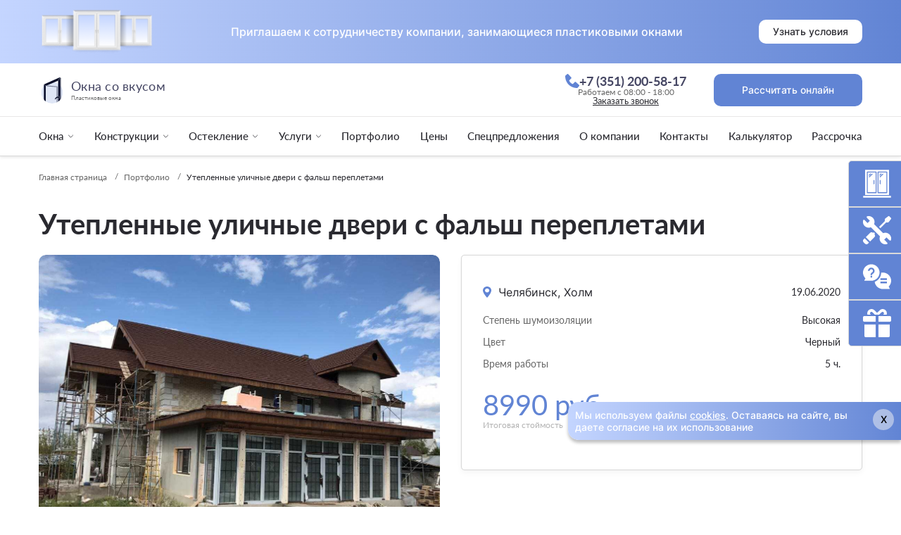

--- FILE ---
content_type: text/html; charset=UTF-8
request_url: https://chelyabinsk.delaem-okna.ru/portfolio/uteplennye-ulichnye-dveri-s-falsh-perepletami/
body_size: 48239
content:
<!doctype html>
<html lang="ru">
<head>
    <meta charset="UTF-8">
    <meta name="viewport"
          content="width=device-width, user-scalable=no, initial-scale=1.0, maximum-scale=1.0, minimum-scale=1.0">
    <meta http-equiv="X-UA-Compatible" content="ie=edge">
    <title>Утепленные уличные двери с фальш переплетами, фото сделанных работ в Челябинске</title>
    <meta name="description" content="Наша выполненная работа Утепленные уличные двери с фальш переплетами в Челябинске по адресу Холм за 8990 руб. – Окна со вкусом">
    <meta name="title" content="Утепленные уличные двери с фальш переплетами, фото сделанных работ в Челябинске">
    <link rel="apple-touch-icon" sizes="180x180" href="https://chelyabinsk.delaem-okna.ru/themes/default/assets/img/apple-touch-icon.png">
    <link rel="icon" type="image/png" sizes="32x32" href="https://chelyabinsk.delaem-okna.ru/themes/default/assets/img/favicon-32x32.png">
    <link rel="icon" type="image/png" sizes="16x16" href="https://chelyabinsk.delaem-okna.ru/themes/default/assets/img/favicon-16x16.png">
    <link rel="manifest" href="https://chelyabinsk.delaem-okna.ru/themes/default/assets/img/site.webmanifest">
    <link rel="mask-icon" href="https://chelyabinsk.delaem-okna.ru/themes/default/assets/img/safari-pinned-tab.svg" color="#5bbad5">
    <link rel="canonical" href="https://chelyabinsk.delaem-okna.ru/portfolio/uteplennye-ulichnye-dveri-s-falsh-perepletami/">
    <meta name="msapplication-TileColor" content="#2b5797">
    <meta name="theme-color" content="#ffffff">
    <meta name="format-detection" content="telephone=no">
    <meta name="format-detection" content="date=no">
    <meta name="format-detection" content="address=no">
    <meta name="format-detection" content="email=no">
    <meta name="format-detection" content="telephone=no">

    
            <meta name="yandex-verification" content="0b298f3c0a0e420a" />
    <link href="https://chelyabinsk.delaem-okna.ru/themes/default/assets/css/vendors~index.chunk.min.css" rel="stylesheet">
    <link href="https://chelyabinsk.delaem-okna.ru/themes/default/assets/css/index.css" rel="stylesheet">
    <link href="https://chelyabinsk.delaem-okna.ru/themes/default/assets/css/components.css?260125" rel="stylesheet">
    <link rel="stylesheet" href="https://chelyabinsk.delaem-okna.ru/plugins/ms/widgets/components/social/assets/style/social.css">
<link rel="stylesheet" href="https://chelyabinsk.delaem-okna.ru/plugins/ms/widgets/components/social/assets/style/jquery.modal.min.css">
    <noscript>
        <style>
            .simplebar-content-wrapper {
                overflow: auto;
            }
        </style>
    </noscript>
    
        <script type="application/ld+json">
{
    "@context": "https://schema.org",
    "@type": "BreadcrumbList",
    "itemListElement":
    [
        {
            "@type": "ListItem",
            "position": 1,
            "item":
                {
                    "@id": "https://chelyabinsk.delaem-okna.ru/",
                    "name": "Главная страница"
                }
        },
                        {
            "@type": "ListItem",
            "position": 2,
            "item":
                {
                    "@id": "https://chelyabinsk.delaem-okna.ru/portfolio/",
                    "name": "Портфолио"
                }
        },
                                {
            "@type": "ListItem",
            "position": 3,
            "item":
                {
                    "@id": "https://chelyabinsk.delaem-okna.ru/portfolio/uteplennye-ulichnye-dveri-s-falsh-perepletami/",
                    "name": "Утепленные уличные двери с фальш переплетами"
                }
        }
            ]
}
</script>
<script type="application/ld+json">
{
    "@context":"http://schema.org",
    "@type":"SaleEvent",
    "name":"⌛️ с гарантией",
    "description":"Окна с гарантией у Окна со вкусом",
    "startDate": "2026-01-01T00:00:00.000-11:00",
    "endDate": "2026-12-31T12:01:00.000-11:00",
    "url":"https://chelyabinsk.delaem-okna.ru/portfolio/uteplennye-ulichnye-dveri-s-falsh-perepletami/#eventone",
    "image":"https://chelyabinsk.delaem-okna.ru/themes/default/assets/img/temp_logo.svg",
    "location": {
        "@type":"Place",
        "name":"Пластиковые окна В Челябинске",
        "address": {
            "@type":"PostalAddress",
            "@context":"http://schema.org",
            "addressLocality":"Челябинск"
        },
        "geo": {
            "@type":"GeoCoordinates",
            "latitude":"55.175679",
            "longitude":"61.390274"
        }
    },
    "about":"⌛️ с гарантией",
    "performer":"delaem-okna",
    "organizer":"delaem-okna.ru",
    "offers": {
        "@type":"Offer",
        "price":100,
        "priceCurrency":"RUB",
        "availability":"http://schema.org/InStock",
        "url":"https://chelyabinsk.delaem-okna.ru/portfolio/uteplennye-ulichnye-dveri-s-falsh-perepletami/#eventone",
        "validFrom":"2026-01-01T00:00:00.000-11:00"
    }
}
</script>

<script type="application/ld+json">
{
    "@context":"http://schema.org",
    "@type":"SaleEvent",
    "name":"⚡️ скидки",
    "description":"скидки на пластиковые окна Окна со вкусом",
    "startDate": "2026-01-01T00:00:00.000-11:00",
    "endDate": "2026-12-31T12:01:00.000-11:00",
    "url":"https://chelyabinsk.delaem-okna.ru/portfolio/uteplennye-ulichnye-dveri-s-falsh-perepletami/#eventtwo",
    "image":"https://chelyabinsk.delaem-okna.ru/themes/default/assets/img/temp_logo.svg",
    "location": {
        "@type":"Place",
        "name":"Пластиковые окна В Челябинске",
        "address": {
            "@type":"PostalAddress",
            "@context":"http://schema.org",
            "addressLocality":"Челябинск"
        },
        "geo": {
            "@type":"GeoCoordinates",
            "latitude":"55.175679",
            "longitude":"61.390274"
        }
    },
    "about":"⚡️ скидки",
    "performer":"delaem-okna",
    "organizer":"delaem-okna.ru",
    "offers": {
        "@type":"Offer",
        "price":100,
        "priceCurrency":"RUB",
        "availability":"http://schema.org/InStock",
        "url":"https://chelyabinsk.delaem-okna.ru/portfolio/uteplennye-ulichnye-dveri-s-falsh-perepletami/#eventtwo",
        "validFrom":"2026-01-01T00:00:00.000-11:00"
    }
}
</script>

<script type="application/ld+json">
{
    "@context":"http://schema.org",
    "@type":"SaleEvent",
    "name":"💵 в рассрочку",
    "description":"пластиковые окна в рассрочку у Окна со вкусом",
    "startDate": "2026-01-01T00:00:00.000-11:00",
    "endDate": "2026-12-31T12:01:00.000-11:00",
    "url":"https://chelyabinsk.delaem-okna.ru/portfolio/uteplennye-ulichnye-dveri-s-falsh-perepletami/#eventthree",
    "image":"https://chelyabinsk.delaem-okna.ru/themes/default/assets/img/temp_logo.svg",
    "location": {
        "@type":"Place",
        "name":"Пластиковые окна В Челябинске",
        "address": {
            "@type":"PostalAddress",
            "@context":"http://schema.org",
            "addressLocality":"Челябинск"
        },
        "geo": {
            "@type":"GeoCoordinates",
            "latitude":"55.175679",
            "longitude":"61.390274"
        }
    },
    "about":"💵 в рассрочку",
    "performer":"delaem-okna",
    "organizer":"delaem-okna.ru",
    "offers": {
        "@type":"Offer",
        "price":100,
        "priceCurrency":"RUB",
        "availability":"http://schema.org/InStock",
        "url":"https://chelyabinsk.delaem-okna.ru/portfolio/uteplennye-ulichnye-dveri-s-falsh-perepletami/#eventthree",
        "validFrom":"2026-01-01T00:00:00.000-11:00"
    }
}
</script></head>

<body>
<div class="wrapper">
    <header class="header">
	<div class="header__wrapper">
		<div class="partnership">
			<div class="partnership__container _container">
				<div class="partnership__body">
					<img src="https://chelyabinsk.delaem-okna.ru/storage/temp/public/6c1/970/ace/1__173.png" alt="" srcset="https://chelyabinsk.delaem-okna.ru/storage/temp/public/6c1/970/ace/1__173.png 173w" sizes="(max-width: 173px) 100vw, 173px">
					<div class="partnership__text">Приглашаем к сотрудничеству компании, занимающиеся пластиковыми окнами</div>
					<div class="partnership__btn">
						<button type="button" class="btn btn_white " data-popup-url="https://chelyabinsk.delaem-okna.ru/portfolio/uteplennye-ulichnye-dveri-s-falsh-perepletami" data-popup-ajax="/ajax/popup-terms/" data-popup-method="GET" data-popup-params="">
							<span>Узнать условия</span>
						</button>
					</div>
				</div>
			</div>
		</div>
		<div class="header__content">
			<div class="header-top">
				<div class="header-top__container _container">
					<div class="header-top__body">
						<div class="header-top__left">
							<div class="header-top__logo">
								<a href="/" class="logo">
									<svg width="50" height="62" viewBox="0 0 50 62" fill="none" xmlns="http://www.w3.org/2000/svg"><g clip-path="url(#clip0_2251_12253)"><circle cx="25" cy="37" r="25" fill="#DFE6F6"/><path d="M6.06445 17.999L10.2303 21.2914V69.6016H6.06445V17.999Z" fill="#060B27"/><path d="M43.8945 1.26855L39.124 9.33146V78.6724H43.8945V1.26855Z" fill="#060B27"/><path d="M43.8262 1L38.9884 9.0629L10.4323 21.0902L6.19925 17.7978L43.8262 1Z" fill="#060B27"/><path d="M44.0938 1.46973L44.7657 2.16214L44.9 78.6048H44.0938V1.46973Z" fill="#060B27"/><path d="M45.0352 3.08203L45.3711 3.77445L45.4383 80.2171H45.0352V3.08203Z" fill="#060B27"/><path d="M10.3652 21.3594L10.4772 21.7924L10.4996 69.6024H10.3652V21.3594Z" fill="#060B27"/><path d="M10.498 21.2129L10.7936 21.2115L38.6901 9.65782L38.6386 9.53371L10.498 21.2129Z" fill="#060B27"/><path d="M40.9909 44.4961V44.4961C41.675 44.1717 42.4646 44.667 42.4703 45.424L42.4872 47.6638L42.5047 49.9922C42.5102 50.722 41.771 51.2222 41.0957 50.9456V50.9456" stroke="white" stroke-width="0.2"/><path d="M42.1376 44.6792L42.4151 45.2123L42.486 49.5791L42.4958 50.1838L42.2358 50.7256L41.7688 50.9348C41.7688 50.9348 42.3597 50.6897 42.4286 50.1849C42.5282 49.455 42.4543 47.6308 42.4543 47.6308C42.4543 47.6308 42.4564 45.901 42.3468 45.1462C42.278 44.6723 41.7984 44.4831 41.7984 44.4831L42.1376 44.6792Z" fill="white"/><path d="M39.1258 45.8828L40.0081 46.0357C40.6401 46.1452 41.3348 46.3215 41.6655 46.8711C42.0124 47.4477 42.0349 48.2279 41.7058 48.8149C41.693 48.8377 41.6796 48.8592 41.6655 48.879C41.3463 49.3281 40.6831 49.271 40.1419 49.1676L39.1258 48.9736V48.5033L35.5646 48.5704L32.877 51.1237L32.4642 52.0672C32.4283 52.1492 32.3534 52.2076 32.265 52.2224C32.1206 52.2464 31.984 52.1489 31.9599 52.0045L31.9078 51.6918C31.8826 51.5404 31.9022 51.3859 31.9692 51.2479C32.225 50.7205 32.9399 49.3314 33.7505 48.5033C34.5261 47.7109 36.7069 47.361 36.7069 47.361L39.1258 46.2188V45.8828Z" fill="white"/><path d="M36.4574 46.4434C37.4455 46.0541 38.5204 45.9387 39.5687 46.1094L39.9587 46.1728C40.5509 46.2692 41.2046 46.4185 41.5282 46.9237C41.858 47.4384 41.8806 48.1566 41.5664 48.6809C41.5543 48.7012 41.5416 48.7202 41.5282 48.7378C41.2132 49.1542 40.5882 49.0973 40.0729 49.0134L37.9671 48.6706L35.6154 49.4097L33.1294 51.4927L32.4633 52.5472C32.376 52.6855 32.2239 52.7693 32.0605 52.7693C31.7973 52.7693 31.584 52.556 31.584 52.2928V51.5186C31.584 51.2371 31.6545 50.9604 31.7982 50.7184C32.1526 50.1214 32.8922 48.9464 33.5997 48.2675C34.3459 47.5516 35.7498 46.7221 35.7498 46.7221L36.4574 46.4434Z" fill="#060B27"/><circle cx="41.475" cy="45.4809" r="0.201573" fill="white"/><circle cx="41.475" cy="50.183" r="0.201573" fill="white"/><path opacity="0.5" d="M35.758 49.5268L37.629 48.8555V72.1836L35.8133 72.8374L35.758 49.5268Z" fill="#060B27"/><path opacity="0.5" d="M11.5 22L14.3237 20.3213L37.4188 22.4439L35.4879 23.9551L11.5 22Z" fill="#060B27"/><path opacity="0.5" d="M35.6094 24.0562L37.4864 22.5723V45.9004L35.6708 46.5542L35.6094 24.0562Z" fill="#060B27"/></g><defs><clipPath id="clip0_2251_12253"><path d="M0 31C0 13.8792 13.8792 0 31 0H50V37C50 50.8071 38.8071 62 25 62C11.1929 62 0 50.8071 0 37V31Z" fill="white"/></clipPath></defs></svg>
									<div class="logo__right">
																					<p class="logo__title">Окна со вкусом</p>
																				<p class="logo__text">Пластиковые окна</p>
									</div>
								</a>
							</div>
						</div>
						<div class="header-top__right">
							<div class="header-top__contact contact-header">
								<div class="contact-header__wrapper">
									<a class="contact-header__link" href="tel:+73512005817">
										<svg width="20" height="20" viewbox="0 0 20 20" fill="none" xmlns="http://www.w3.org/2000/svg">
											<path d="M19.6324 15.6665L15.0688 11.5171C14.8531 11.321 14.5696 11.2165 14.2782 11.2255C13.9868 11.2345 13.7104 11.3564 13.5071 11.5654L10.8206 14.3283C10.1739 14.2048 8.87389 13.7995 7.53567 12.4646C6.19745 11.1253 5.79217 9.82189 5.67204 9.17972L8.43268 6.49205C8.64196 6.28899 8.76402 6.01247 8.77303 5.72101C8.78204 5.42955 8.6773 5.14601 8.48096 4.93042L4.3327 0.36789C4.13628 0.151615 3.86328 0.0204285 3.5717 0.00219121C3.28011 -0.016046 2.9929 0.0801029 2.77106 0.270218L0.334872 2.3595C0.140775 2.5543 0.024925 2.81357 0.0092979 3.08812C-0.00754213 3.36878 -0.328625 10.0172 4.82667 15.1748C9.32408 19.6711 14.9576 20 16.5092 20C16.7359 20 16.8752 19.9933 16.9122 19.991C17.1867 19.9757 17.4458 19.8593 17.6397 19.6643L19.7279 17.227C19.9187 17.0059 20.0156 16.7189 19.9978 16.4273C19.9799 16.1358 19.8488 15.8627 19.6324 15.6665Z" fill="#6184D4" />
										</svg>
										<span>+7 (351) 200-58-17</span>
									</a>
									<div class="contact-header__text">Работаем с 08:00 - 18:00</div>
									<p class="contact-header__popup" data-popup-url="https://chelyabinsk.delaem-okna.ru/portfolio/uteplennye-ulichnye-dveri-s-falsh-perepletami" data-popup-ajax="/ajax/popup-call/" data-popup-method="GET" data-popup-params="">Заказать звонок</p>
								</div>
							</div>
							<div class="header-top__button">
								<button type="button" class="btn btn_blue " data-popup-url="https://chelyabinsk.delaem-okna.ru/portfolio/uteplennye-ulichnye-dveri-s-falsh-perepletami" data-popup-ajax="/ajax/popup-quiz/" data-popup-method="GET" data-popup-params="">
									<span>Рассчитать онлайн</span>
								</button>
							</div>
							<div class="header-top__burger">
								<div class="icon-menu">
									<span></span>
									<span></span>
									<span></span>
								</div>
							</div>
						</div>
					</div>
				</div>
			</div>
			<div class="header-bottom">
				<div class="header-bottom__container _container">
					<div class="header-bottom__menu-wrapper">
						    <menu class="header-bottom__menu">
                <div class="header-bottom__item item-menu   ">
                    <div class="item-menu__title item-menu__title_spoller">
                                    <a href="/catalog/okna/" >
                        <p>Окна</p>
                    </a>
                                <svg width="10" height="6" viewBox="0 0 10 6" fill="none" xmlns="http://www.w3.org/2000/svg">
                    <path d="M9 1C7.4379 2.5621 5 5 5 5L1 1" stroke="#2A2A30" />
                </svg>
            </div>
            <div class="item-menu__list list-menu">
                <div class="list-menu__wrapper">
                    <ul class="list-menu__list">
                                <div class="list-menu__item   ">
                    <div class="list-menu__item-title">
                                    <a href="/catalog/plastikovye-konstrukczii/" ><span>Пластиковые окна</span></a>
                                <svg width="6" height="10" viewbox="0 0 6 10" fill="none" xmlns="http://www.w3.org/2000/svg">
                    <path d="M0.915365 1.29621C2.54255 2.74259 5.08203 4.99991 5.08203 4.99991L0.915365 8.70361" stroke="#676767"/>
                </svg>
            </div>
            <div class="list-menu__sublist sublist-menu">
                <div class="sublist-menu__wrapper">
                    <div class="sublist-menu__back">
                        <span>
                            <svg width="7" height="10" viewbox="0 0 7 10" fill="none" xmlns="http://www.w3.org/2000/svg">
                                <path d="M1.24261 1L5.48526 5.24264L1.24261 9.48528" stroke="#666666"/>
                            </svg>
                        </span>
                        <p>Пластиковые окна</p>
                    </div>
                    <div class="sublist-menu__list">
                                    <div class="list-menu__item-title   ">
                                                <a href="/catalog/plastikovye-konstrukczii/okna-kbe/" class="list-menu__item-title" >
                        <span>Окна KBE</span>
                    </a>
                                    </div>
                <div class="list-menu__item-title   ">
                                                <a href="/catalog/plastikovye-konstrukczii/okna-rehau/" class="list-menu__item-title" >
                        <span>Окна Rehau</span>
                    </a>
                                    </div>
                <div class="list-menu__item-title   ">
                                                <a href="/catalog/plastikovye-konstrukczii/okna-exprof/" class="list-menu__item-title" >
                        <span>Окна Exprof</span>
                    </a>
                                    </div>
                <div class="list-menu__item-title   ">
                                                <a href="/catalog/plastikovye-konstrukczii/okna-veka/" class="list-menu__item-title" >
                        <span>Окна Veka</span>
                    </a>
                                    </div>
                <div class="list-menu__item-title   ">
                                                <a href="/catalog/plastikovye-konstrukczii/okna-grain/" class="list-menu__item-title" >
                        <span>Окна Grain</span>
                    </a>
                                    </div>
                <div class="list-menu__item-title   ">
                                                <a href="/catalog/plastikovye-konstrukczii/gotovye-okna/" class="list-menu__item-title" >
                        <span>Готовые окна</span>
                    </a>
                                    </div>
                        </div>
                </div>
            </div>
            </div>
            <div class="list-menu__item   ">
                    <div class="list-menu__item-title">
                                    <span>По типу конструкции</span>
                                <svg width="6" height="10" viewbox="0 0 6 10" fill="none" xmlns="http://www.w3.org/2000/svg">
                    <path d="M0.915365 1.29621C2.54255 2.74259 5.08203 4.99991 5.08203 4.99991L0.915365 8.70361" stroke="#676767"/>
                </svg>
            </div>
            <div class="list-menu__sublist sublist-menu">
                <div class="sublist-menu__wrapper">
                    <div class="sublist-menu__back">
                        <span>
                            <svg width="7" height="10" viewbox="0 0 7 10" fill="none" xmlns="http://www.w3.org/2000/svg">
                                <path d="M1.24261 1L5.48526 5.24264L1.24261 9.48528" stroke="#666666"/>
                            </svg>
                        </span>
                        <p>По типу конструкции</p>
                    </div>
                    <div class="sublist-menu__list">
                                    <div class="list-menu__item-title   ">
                                                <a href="/catalog/okna/odnostvorchatye-okna/" class="list-menu__item-title" >
                        <span>Одностворчатые</span>
                    </a>
                                    </div>
                <div class="list-menu__item-title   ">
                                                <a href="/catalog/okna/dvukhstvorchatye-okna/" class="list-menu__item-title" >
                        <span>Двухстворчатые</span>
                    </a>
                                    </div>
                <div class="list-menu__item-title   ">
                                                <a href="/catalog/okna/trekhstvorchatye-okna/" class="list-menu__item-title" >
                        <span>Трехстворчатые</span>
                    </a>
                                    </div>
                <div class="list-menu__item-title   ">
                                                <a href="/catalog/okna/chetyrekhstvorchatye-okna/" class="list-menu__item-title" >
                        <span>Четырехстворчатые</span>
                    </a>
                                    </div>
                        </div>
                </div>
            </div>
            </div>
            <div class="list-menu__item   ">
                    <div class="list-menu__item-title">
                                    <span>По типу открывания</span>
                                <svg width="6" height="10" viewbox="0 0 6 10" fill="none" xmlns="http://www.w3.org/2000/svg">
                    <path d="M0.915365 1.29621C2.54255 2.74259 5.08203 4.99991 5.08203 4.99991L0.915365 8.70361" stroke="#676767"/>
                </svg>
            </div>
            <div class="list-menu__sublist sublist-menu">
                <div class="sublist-menu__wrapper">
                    <div class="sublist-menu__back">
                        <span>
                            <svg width="7" height="10" viewbox="0 0 7 10" fill="none" xmlns="http://www.w3.org/2000/svg">
                                <path d="M1.24261 1L5.48526 5.24264L1.24261 9.48528" stroke="#666666"/>
                            </svg>
                        </span>
                        <p>По типу открывания</p>
                    </div>
                    <div class="sublist-menu__list">
                                    <div class="list-menu__item-title   ">
                                                <a href="/catalog/okna/glukhie-okna/" class="list-menu__item-title" >
                        <span>Глухие окна</span>
                    </a>
                                    </div>
                <div class="list-menu__item-title   ">
                                                <a href="/catalog/okna/otkidnye-okna/" class="list-menu__item-title" >
                        <span>Откидные окна</span>
                    </a>
                                    </div>
                <div class="list-menu__item-title   ">
                                                <a href="/catalog/okna/povorotnye-okna/" class="list-menu__item-title" >
                        <span>Поворотные окна</span>
                    </a>
                                    </div>
                <div class="list-menu__item-title   ">
                                                <a href="/catalog/okna/povorotno-otkidnye-okna/" class="list-menu__item-title" >
                        <span>Поворотно-откидные окна</span>
                    </a>
                                    </div>
                        </div>
                </div>
            </div>
            </div>
            <div class="list-menu__item   ">
                                    <a href="/catalog/okna/figurnye-okna/" class="list-menu__item-title" >
                    <span>Фигурные окна</span>
                </a>
                        </div>
            <div class="list-menu__item   ">
                                    <a href="/catalog/okna/cvetnye-okna/" class="list-menu__item-title" >
                    <span>Цветные окна</span>
                </a>
                        </div>
            <div class="list-menu__item   ">
                    <div class="list-menu__item-title">
                                    <a href="/catalog/okna/panoramnye-okna/" ><span>Панорамные окна</span></a>
                                <svg width="6" height="10" viewbox="0 0 6 10" fill="none" xmlns="http://www.w3.org/2000/svg">
                    <path d="M0.915365 1.29621C2.54255 2.74259 5.08203 4.99991 5.08203 4.99991L0.915365 8.70361" stroke="#676767"/>
                </svg>
            </div>
            <div class="list-menu__sublist sublist-menu">
                <div class="sublist-menu__wrapper">
                    <div class="sublist-menu__back">
                        <span>
                            <svg width="7" height="10" viewbox="0 0 7 10" fill="none" xmlns="http://www.w3.org/2000/svg">
                                <path d="M1.24261 1L5.48526 5.24264L1.24261 9.48528" stroke="#666666"/>
                            </svg>
                        </span>
                        <p>Панорамные окна</p>
                    </div>
                    <div class="sublist-menu__list">
                                    <div class="list-menu__item-title   ">
                                                <a href="/catalog/okna/panoramnye-okna/v-zagorodnyj-dom/" class="list-menu__item-title" >
                        <span>Панорамные окна в загородный дом</span>
                    </a>
                                    </div>
                <div class="list-menu__item-title   ">
                                                <a href="/catalog/okna/panoramnye-okna/razdvizhnye-okna/" class="list-menu__item-title" >
                        <span>Раздвижные панорамные окна</span>
                    </a>
                                    </div>
                        </div>
                </div>
            </div>
            </div>
            <div class="list-menu__item   ">
                    <div class="list-menu__item-title">
                                    <a href="/catalog/okna/derevyannye-okna/" ><span>Деревянные окна</span></a>
                                <svg width="6" height="10" viewbox="0 0 6 10" fill="none" xmlns="http://www.w3.org/2000/svg">
                    <path d="M0.915365 1.29621C2.54255 2.74259 5.08203 4.99991 5.08203 4.99991L0.915365 8.70361" stroke="#676767"/>
                </svg>
            </div>
            <div class="list-menu__sublist sublist-menu">
                <div class="sublist-menu__wrapper">
                    <div class="sublist-menu__back">
                        <span>
                            <svg width="7" height="10" viewbox="0 0 7 10" fill="none" xmlns="http://www.w3.org/2000/svg">
                                <path d="M1.24261 1L5.48526 5.24264L1.24261 9.48528" stroke="#666666"/>
                            </svg>
                        </span>
                        <p>Деревянные окна</p>
                    </div>
                    <div class="sublist-menu__list">
                                    <div class="list-menu__item-title   ">
                                                <a href="/catalog/okna/derevyannye-okna/dlya-dachi/" class="list-menu__item-title" >
                        <span>Для дачи</span>
                    </a>
                                    </div>
                <div class="list-menu__item-title   ">
                                                <a href="/catalog/okna/derevyannye-okna/dlya-bani/" class="list-menu__item-title" >
                        <span>Для бани</span>
                    </a>
                                    </div>
                <div class="list-menu__item-title   ">
                                                <a href="/catalog/okna/derevyannye-okna/dlya-kvartiry/" class="list-menu__item-title" >
                        <span>Для квартиры</span>
                    </a>
                                    </div>
                <div class="list-menu__item-title   ">
                                                <a href="/catalog/okna/derevyannye-okna/finskie-okna/" class="list-menu__item-title" >
                        <span>Финские окна</span>
                    </a>
                                    </div>
                        </div>
                </div>
            </div>
            </div>
            <div class="list-menu__item   ">
                                    <a href="/catalog/okna/arkhitekturnye-okna/" class="list-menu__item-title" >
                    <span>Архитектурные окна</span>
                </a>
                        </div>
            <div class="list-menu__item   ">
                                    <a href="/catalog/okna/franczuzskie-okna/" class="list-menu__item-title" >
                    <span>Французские окна</span>
                </a>
                        </div>
                <div class="list-menu__item   ">
                                    <a href="/catalog/okna/mansardnye-okna/" class="list-menu__item-title" >
                    <span>Мансардные окна</span>
                </a>
                        </div>
            <div class="list-menu__item   ">
                    <div class="list-menu__item-title">
                                    <a href="/catalog/okna/steklopakety/" ><span>Стеклопакеты</span></a>
                                <svg width="6" height="10" viewbox="0 0 6 10" fill="none" xmlns="http://www.w3.org/2000/svg">
                    <path d="M0.915365 1.29621C2.54255 2.74259 5.08203 4.99991 5.08203 4.99991L0.915365 8.70361" stroke="#676767"/>
                </svg>
            </div>
            <div class="list-menu__sublist sublist-menu">
                <div class="sublist-menu__wrapper">
                    <div class="sublist-menu__back">
                        <span>
                            <svg width="7" height="10" viewbox="0 0 7 10" fill="none" xmlns="http://www.w3.org/2000/svg">
                                <path d="M1.24261 1L5.48526 5.24264L1.24261 9.48528" stroke="#666666"/>
                            </svg>
                        </span>
                        <p>Стеклопакеты</p>
                    </div>
                    <div class="sublist-menu__list">
                                    <div class="list-menu__item-title   ">
                                                <a href="/catalog/okna/steklopakety/odnokamernye-okna/" class="list-menu__item-title" >
                        <span>Однокамерные окна</span>
                    </a>
                                    </div>
                <div class="list-menu__item-title   ">
                                                <a href="/catalog/okna/steklopakety/dvukhkamernye-okna/" class="list-menu__item-title" >
                        <span>Двухкамерные окна</span>
                    </a>
                                    </div>
                <div class="list-menu__item-title   ">
                                                <a href="/catalog/okna/steklopakety/trekhkamernye-okna/" class="list-menu__item-title" >
                        <span>Трехкамерные окна</span>
                    </a>
                                    </div>
                <div class="list-menu__item-title   ">
                                                <a href="/catalog/okna/steklopakety/energosberegayushhie-okna/" class="list-menu__item-title" >
                        <span>Энергосберегающие окна</span>
                    </a>
                                    </div>
                <div class="list-menu__item-title   ">
                                                <a href="/catalog/okna/steklopakety/multifunkczionalnye-okna/" class="list-menu__item-title" >
                        <span>Мультифункциональные окна</span>
                    </a>
                                    </div>
                <div class="list-menu__item-title   ">
                                                <a href="/catalog/okna/steklopakety/tripleks-okna/" class="list-menu__item-title" >
                        <span>Триплекс окна</span>
                    </a>
                                    </div>
                        </div>
                </div>
            </div>
            </div>
                        </ul>
                </div>
            </div>
            </div>
            <div class="header-bottom__item item-menu   ">
                    <div class="item-menu__title item-menu__title_spoller">
                                    <p>Конструкции</p>
                                <svg width="10" height="6" viewBox="0 0 10 6" fill="none" xmlns="http://www.w3.org/2000/svg">
                    <path d="M9 1C7.4379 2.5621 5 5 5 5L1 1" stroke="#2A2A30" />
                </svg>
            </div>
            <div class="item-menu__list list-menu">
                <div class="list-menu__wrapper">
                    <ul class="list-menu__list">
                                <div class="list-menu__item   ">
                    <div class="list-menu__item-title">
                                    <a href="/catalog/alyuminievye-konstrukczi/" ><span>Алюминиевые конструкции</span></a>
                                <svg width="6" height="10" viewbox="0 0 6 10" fill="none" xmlns="http://www.w3.org/2000/svg">
                    <path d="M0.915365 1.29621C2.54255 2.74259 5.08203 4.99991 5.08203 4.99991L0.915365 8.70361" stroke="#676767"/>
                </svg>
            </div>
            <div class="list-menu__sublist sublist-menu">
                <div class="sublist-menu__wrapper">
                    <div class="sublist-menu__back">
                        <span>
                            <svg width="7" height="10" viewbox="0 0 7 10" fill="none" xmlns="http://www.w3.org/2000/svg">
                                <path d="M1.24261 1L5.48526 5.24264L1.24261 9.48528" stroke="#666666"/>
                            </svg>
                        </span>
                        <p>Алюминиевые конструкции</p>
                    </div>
                    <div class="sublist-menu__list">
                                    <div class="list-menu__item-title   ">
                            <a href="/catalog/alyuminievye-konstrukczi/alyuminievye-okna/" class="list-menu__item-title list-menu__item-title_desctop" >
                    <span>Алюминиевые окна</span>
                </a>
                <div class="list-menu__item-title list-menu__item-title_mobile">
                    <span>Алюминиевые окна</span>
                    <svg width="6" height="10" viewbox="0 0 6 10" fill="none" xmlns="http://www.w3.org/2000/svg">
                        <path d="M0.915365 1.29621C2.54255 2.74259 5.08203 4.99991 5.08203 4.99991L0.915365 8.70361" stroke="#676767"/>
                    </svg>
                </div>
                <div class="list-menu__sublist sublist-menu">
                    <div class="sublist-menu__wrapper">
                        <div class="sublist-menu__back">
                            <span>
                                <svg width="7" height="10" viewbox="0 0 7 10" fill="none" xmlns="http://www.w3.org/2000/svg">
                                    <path d="M1.24261 1L5.48526 5.24264L1.24261 9.48528" stroke="#666666"/>
                                </svg>
                            </span>
                            <p>Алюминиевые окна</p>
                        </div>
                        <div class="sublist-menu__list">
                                        <div class="sublist-menu__item   ">
                                                <a href="/catalog/alyuminievye-konstrukczi/alyuminievye-okna/teplye-okna/" class="list-menu__item-title" >
                        <span>Теплые алюминиевые окна</span>
                    </a>
                                    </div>
                <div class="sublist-menu__item   ">
                                                <a href="/catalog/alyuminievye-konstrukczi/alyuminievye-okna/kholodnye-okna/" class="list-menu__item-title" >
                        <span>Холодные алюминиевые окна</span>
                    </a>
                                    </div>
                <div class="sublist-menu__item   ">
                            <div class="list-menu__item-title">
                    <span>Алюминиевые окна на балкон</span>
                    <svg width="6" height="10" viewbox="0 0 6 10" fill="none" xmlns="http://www.w3.org/2000/svg">
                        <path d="M0.915365 1.29621C2.54255 2.74259 5.08203 4.99991 5.08203 4.99991L0.915365 8.70361" stroke="#676767"/>
                    </svg>
                </div>
                <div class="list-menu__sublist sublist-menu">
                    <div class="sublist-menu__wrapper">
                        <div class="sublist-menu__back">
                            <span>
                                <svg width="7" height="10" viewbox="0 0 7 10" fill="none" xmlns="http://www.w3.org/2000/svg">
                                    <path d="M1.24261 1L5.48526 5.24264L1.24261 9.48528" stroke="#666666"/>
                                </svg>
                            </span>
                            <p>Алюминиевые окна на балкон</p>
                        </div>
                        <div class="sublist-menu__list">
                                                            <a href="/catalog/alyuminievye-konstrukczi/alyuminievye-okna/na-balkon/razdvizhnye-na-balkon/" class="list-menu__item-title   " >
                                    <span>Алюминиевые раздвижные окна на балкон</span>
                                </a>
                                                            <a href="/catalog/alyuminievye-konstrukczi/alyuminievye-okna/na-balkon/razdvizhnye-na-balkon/" class="list-menu__item-title   " >
                                    <span>Алюминиевые раздвижные окна</span>
                                </a>
                                                    </div>
                    </div>
                </div>                                        
                    </div>
                <div class="sublist-menu__item   ">
                                                <a href="/catalog/alyuminievye-konstrukczi/alyuminievye-okna/na-balkon/razdvizhnye/" class="list-menu__item-title" >
                        <span>Алюминиевые раздвижные окна</span>
                    </a>
                                    </div>
                <div class="sublist-menu__item   ">
                                                <a href="/catalog/alyuminievye-konstrukczi/alyuminievye-okna/okna-krauss/" class="list-menu__item-title" >
                        <span>Алюминиевые окна krauss</span>
                    </a>
                                    </div>
                <div class="sublist-menu__item   ">
                                                <a href="/catalog/alyuminievye-konstrukczi/alyuminievye-okna/okna-schuco/" class="list-menu__item-title" >
                        <span>Алюминиевые окна schuco</span>
                    </a>
                                    </div>
                <div class="sublist-menu__item   ">
                                                <a href="/catalog/alyuminievye-konstrukczi/alyuminievye-okna/okna-alutech/" class="list-menu__item-title" >
                        <span>Алюминиевые окна alutech</span>
                    </a>
                                    </div>
                <div class="sublist-menu__item   ">
                                                <a href="/catalog/alyuminievye-konstrukczi/alyuminievye-okna/okna-panoramnye/" class="list-menu__item-title" >
                        <span>Панорамные алюминиевые окна</span>
                    </a>
                                    </div>
                <div class="sublist-menu__item   ">
                                                <a href="/catalog/alyuminievye-konstrukczi/alyuminievye-okna/glukhoe-okno/" class="list-menu__item-title" >
                        <span>Глухое алюминиевое окно</span>
                    </a>
                                    </div>
                            </div>
                    </div>
                </div>
                    </div>
                <div class="list-menu__item-title   ">
                            <a href="/catalog/alyuminievye-konstrukczi/alyuminievye-dveri/" class="list-menu__item-title list-menu__item-title_desctop" >
                    <span>Алюминиевые двери</span>
                </a>
                <div class="list-menu__item-title list-menu__item-title_mobile">
                    <span>Алюминиевые двери</span>
                    <svg width="6" height="10" viewbox="0 0 6 10" fill="none" xmlns="http://www.w3.org/2000/svg">
                        <path d="M0.915365 1.29621C2.54255 2.74259 5.08203 4.99991 5.08203 4.99991L0.915365 8.70361" stroke="#676767"/>
                    </svg>
                </div>
                <div class="list-menu__sublist sublist-menu">
                    <div class="sublist-menu__wrapper">
                        <div class="sublist-menu__back">
                            <span>
                                <svg width="7" height="10" viewbox="0 0 7 10" fill="none" xmlns="http://www.w3.org/2000/svg">
                                    <path d="M1.24261 1L5.48526 5.24264L1.24261 9.48528" stroke="#666666"/>
                                </svg>
                            </span>
                            <p>Алюминиевые двери</p>
                        </div>
                        <div class="sublist-menu__list">
                                        <div class="sublist-menu__item   ">
                                                <a href="/catalog/alyuminievye-konstrukczi/alyuminievye-dveri/vkhodnye/" class="list-menu__item-title" >
                        <span>Алюминиевые входные двери</span>
                    </a>
                                    </div>
                <div class="sublist-menu__item   ">
                                                <a href="/catalog/alyuminievye-konstrukczi/alyuminievye-dveri/mezhkomnatnye/" class="list-menu__item-title" >
                        <span>Алюминиевые межкомнатные двери</span>
                    </a>
                                    </div>
                <div class="sublist-menu__item   ">
                                                <a href="/catalog/alyuminievye-konstrukczi/alyuminievye-dveri/teplye/" class="list-menu__item-title" >
                        <span>Теплые алюминиевые двери</span>
                    </a>
                                    </div>
                <div class="sublist-menu__item   ">
                                                <a href="/catalog/alyuminievye-konstrukczi/alyuminievye-dveri/protivopozharnye/" class="list-menu__item-title" >
                        <span>Алюминиевые противопожарные двери</span>
                    </a>
                                    </div>
                <div class="sublist-menu__item   ">
                                                <a href="/catalog/alyuminievye-konstrukczi/alyuminievye-dveri/so-steklom/" class="list-menu__item-title" >
                        <span>Алюминиевые двери со стеклом</span>
                    </a>
                                    </div>
                            </div>
                    </div>
                </div>
                    </div>
                <div class="list-menu__item-title   ">
                            <a href="/catalog/alyuminievye-konstrukczi/alyuminievye-fasady/" class="list-menu__item-title list-menu__item-title_desctop" >
                    <span>Алюминиевые фасады</span>
                </a>
                <div class="list-menu__item-title list-menu__item-title_mobile">
                    <span>Алюминиевые фасады</span>
                    <svg width="6" height="10" viewbox="0 0 6 10" fill="none" xmlns="http://www.w3.org/2000/svg">
                        <path d="M0.915365 1.29621C2.54255 2.74259 5.08203 4.99991 5.08203 4.99991L0.915365 8.70361" stroke="#676767"/>
                    </svg>
                </div>
                <div class="list-menu__sublist sublist-menu">
                    <div class="sublist-menu__wrapper">
                        <div class="sublist-menu__back">
                            <span>
                                <svg width="7" height="10" viewbox="0 0 7 10" fill="none" xmlns="http://www.w3.org/2000/svg">
                                    <path d="M1.24261 1L5.48526 5.24264L1.24261 9.48528" stroke="#666666"/>
                                </svg>
                            </span>
                            <p>Алюминиевые фасады</p>
                        </div>
                        <div class="sublist-menu__list">
                                        <div class="sublist-menu__item   ">
                                                <a href="/catalog/alyuminievye-konstrukczi/alyuminievye-fasady/profil-dlya-fasadov/" class="list-menu__item-title" >
                        <span>Алюминиевый профиль для фасадов</span>
                    </a>
                                    </div>
                            </div>
                    </div>
                </div>
                    </div>
                <div class="list-menu__item-title   ">
                            <a href="/catalog/alyuminievye-konstrukczi/ofisnye-peregorodki/" class="list-menu__item-title list-menu__item-title_desctop" >
                    <span>Офисные перегородки</span>
                </a>
                <div class="list-menu__item-title list-menu__item-title_mobile">
                    <span>Офисные перегородки</span>
                    <svg width="6" height="10" viewbox="0 0 6 10" fill="none" xmlns="http://www.w3.org/2000/svg">
                        <path d="M0.915365 1.29621C2.54255 2.74259 5.08203 4.99991 5.08203 4.99991L0.915365 8.70361" stroke="#676767"/>
                    </svg>
                </div>
                <div class="list-menu__sublist sublist-menu">
                    <div class="sublist-menu__wrapper">
                        <div class="sublist-menu__back">
                            <span>
                                <svg width="7" height="10" viewbox="0 0 7 10" fill="none" xmlns="http://www.w3.org/2000/svg">
                                    <path d="M1.24261 1L5.48526 5.24264L1.24261 9.48528" stroke="#666666"/>
                                </svg>
                            </span>
                            <p>Офисные перегородки</p>
                        </div>
                        <div class="sublist-menu__list">
                                        <div class="sublist-menu__item   ">
                                                <a href="/catalog/alyuminievye-konstrukczi/ofisnye-peregorodki/alyuminievye-ofisnye-peregorodki/" class="list-menu__item-title" >
                        <span>Алюминиевые офисные перегородки</span>
                    </a>
                                    </div>
                <div class="sublist-menu__item   ">
                                                <a href="/catalog/alyuminievye-konstrukczi/ofisnye-peregorodki/steklyannye-ofisnye-peregorodki/" class="list-menu__item-title" >
                        <span>Стеклянные офисные перегородки</span>
                    </a>
                                    </div>
                <div class="sublist-menu__item   ">
                                                <a href="/catalog/alyuminievye-konstrukczi/ofisnye-peregorodki/plastikovye-ofisnye-peregorodki/" class="list-menu__item-title" >
                        <span>Пластиковые офисные перегородки</span>
                    </a>
                                    </div>
                <div class="sublist-menu__item   ">
                                                <a href="/catalog/alyuminievye-konstrukczi/ofisnye-peregorodki/mobilnye-ofisnye-peregorodki/" class="list-menu__item-title" >
                        <span>Мобильные офисные перегородки</span>
                    </a>
                                    </div>
                <div class="sublist-menu__item   ">
                                                <a href="/catalog/alyuminievye-konstrukczi/ofisnye-peregorodki/razdvizhnye-ofisnye-peregorodki/" class="list-menu__item-title" >
                        <span>Раздвижные офисные перегородки</span>
                    </a>
                                    </div>
                            </div>
                    </div>
                </div>
                    </div>
                        </div>
                </div>
            </div>
            </div>
            <div class="list-menu__item   ">
                    <div class="list-menu__item-title">
                                    <a href="/catalog/dvernye-konstrukczi/" ><span>Дверные конструкции</span></a>
                                <svg width="6" height="10" viewbox="0 0 6 10" fill="none" xmlns="http://www.w3.org/2000/svg">
                    <path d="M0.915365 1.29621C2.54255 2.74259 5.08203 4.99991 5.08203 4.99991L0.915365 8.70361" stroke="#676767"/>
                </svg>
            </div>
            <div class="list-menu__sublist sublist-menu">
                <div class="sublist-menu__wrapper">
                    <div class="sublist-menu__back">
                        <span>
                            <svg width="7" height="10" viewbox="0 0 7 10" fill="none" xmlns="http://www.w3.org/2000/svg">
                                <path d="M1.24261 1L5.48526 5.24264L1.24261 9.48528" stroke="#666666"/>
                            </svg>
                        </span>
                        <p>Дверные конструкции</p>
                    </div>
                    <div class="sublist-menu__list">
                                    <div class="list-menu__item-title   ">
                            <a href="/catalog/dvernye-konstrukczi/balkonnye-dveri/" class="list-menu__item-title list-menu__item-title_desctop" >
                    <span>Балконные двери</span>
                </a>
                <div class="list-menu__item-title list-menu__item-title_mobile">
                    <span>Балконные двери</span>
                    <svg width="6" height="10" viewbox="0 0 6 10" fill="none" xmlns="http://www.w3.org/2000/svg">
                        <path d="M0.915365 1.29621C2.54255 2.74259 5.08203 4.99991 5.08203 4.99991L0.915365 8.70361" stroke="#676767"/>
                    </svg>
                </div>
                <div class="list-menu__sublist sublist-menu">
                    <div class="sublist-menu__wrapper">
                        <div class="sublist-menu__back">
                            <span>
                                <svg width="7" height="10" viewbox="0 0 7 10" fill="none" xmlns="http://www.w3.org/2000/svg">
                                    <path d="M1.24261 1L5.48526 5.24264L1.24261 9.48528" stroke="#666666"/>
                                </svg>
                            </span>
                            <p>Балконные двери</p>
                        </div>
                        <div class="sublist-menu__list">
                                        <div class="sublist-menu__item   ">
                                                <a href="/catalog/dvernye-konstrukczi/balkonnye-dveri/moskitnaya-dver/" class="list-menu__item-title" >
                        <span>Москитная дверь на балконную дверь</span>
                    </a>
                                    </div>
                <div class="sublist-menu__item   ">
                                                <a href="/catalog/dvernye-konstrukczi/balkonnye-dveri/plastikovya-dver/" class="list-menu__item-title" >
                        <span>Пластиковые балконные двери</span>
                    </a>
                                    </div>
                            </div>
                    </div>
                </div>
                    </div>
                <div class="list-menu__item-title   ">
                            <a href="/catalog/dvernye-konstrukczi/razdvizhnye-dveri/" class="list-menu__item-title list-menu__item-title_desctop" >
                    <span>Раздвижные двери</span>
                </a>
                <div class="list-menu__item-title list-menu__item-title_mobile">
                    <span>Раздвижные двери</span>
                    <svg width="6" height="10" viewbox="0 0 6 10" fill="none" xmlns="http://www.w3.org/2000/svg">
                        <path d="M0.915365 1.29621C2.54255 2.74259 5.08203 4.99991 5.08203 4.99991L0.915365 8.70361" stroke="#676767"/>
                    </svg>
                </div>
                <div class="list-menu__sublist sublist-menu">
                    <div class="sublist-menu__wrapper">
                        <div class="sublist-menu__back">
                            <span>
                                <svg width="7" height="10" viewbox="0 0 7 10" fill="none" xmlns="http://www.w3.org/2000/svg">
                                    <path d="M1.24261 1L5.48526 5.24264L1.24261 9.48528" stroke="#666666"/>
                                </svg>
                            </span>
                            <p>Раздвижные двери</p>
                        </div>
                        <div class="sublist-menu__list">
                                        <div class="sublist-menu__item   ">
                                                <a href="/catalog/dvernye-konstrukczi/razdvizhnye-dveri/alutech/" class="list-menu__item-title" >
                        <span>Раздвижные двери алютех</span>
                    </a>
                                    </div>
                <div class="sublist-menu__item   ">
                                                <a href="/catalog/dvernye-konstrukczi/razdvizhnye-dveri/dveri-kupe/" class="list-menu__item-title" >
                        <span>Раздвижные двери купе</span>
                    </a>
                                    </div>
                <div class="sublist-menu__item   ">
                                                <a href="/catalog/dvernye-konstrukczi/razdvizhnye-dveri/steklyannye-dveri/" class="list-menu__item-title" >
                        <span>Раздвижные стеклянные двери</span>
                    </a>
                                    </div>
                <div class="sublist-menu__item   ">
                                                <a href="/catalog/dvernye-konstrukczi/razdvizhnye-dveri/mezhkomnatnye-dveri/" class="list-menu__item-title" >
                        <span>Раздвижные межкомнатные двери</span>
                    </a>
                                    </div>
                <div class="sublist-menu__item   ">
                                                <a href="/catalog/dvernye-konstrukczi/razdvizhnye-dveri/alyuminievye_dveri/" class="list-menu__item-title" >
                        <span>Раздвижные алюминиевые двери</span>
                    </a>
                                    </div>
                <div class="sublist-menu__item   ">
                                                <a href="/catalog/dvernye-konstrukczi/razdvizhnye-dveri/dveri-dlya-garderobnoj/" class="list-menu__item-title" >
                        <span>Раздвижные двери для гардеробной</span>
                    </a>
                                    </div>
                <div class="sublist-menu__item   ">
                                                <a href="/catalog/dvernye-konstrukczi/razdvizhnye-dveri/dveri-garmoshka/" class="list-menu__item-title" >
                        <span>Раздвижные двери гармошка</span>
                    </a>
                                    </div>
                <div class="sublist-menu__item   ">
                                                <a href="/catalog/dvernye-konstrukczi/razdvizhnye-dveri/dveri-na-balkone/" class="list-menu__item-title" >
                        <span>Раздвижные двери на балконе</span>
                    </a>
                                    </div>
                <div class="sublist-menu__item   ">
                                                <a href="/catalog/dvernye-konstrukczi/razdvizhnye-dveri/dveri-v-vannuyu/" class="list-menu__item-title" >
                        <span>Раздвижные двери в ванную</span>
                    </a>
                                    </div>
                <div class="sublist-menu__item   ">
                                                <a href="/catalog/dvernye-konstrukczi/razdvizhnye-dveri/dveri-na-kukhnyu/" class="list-menu__item-title" >
                        <span>Раздвижные двери на кухню</span>
                    </a>
                                    </div>
                <div class="sublist-menu__item   ">
                                                <a href="/catalog/dvernye-konstrukczi/razdvizhnye-dveri/razdvizhnye-plastikovye-dveri/" class="list-menu__item-title" >
                        <span>Раздвижные пластиковые двери</span>
                    </a>
                                    </div>
                            </div>
                    </div>
                </div>
                    </div>
                <div class="list-menu__item-title   ">
                            <a href="/catalog/dvernye-konstrukczi/plastikovye-dveri/" class="list-menu__item-title list-menu__item-title_desctop" >
                    <span>Пластиковые двери</span>
                </a>
                <div class="list-menu__item-title list-menu__item-title_mobile">
                    <span>Пластиковые двери</span>
                    <svg width="6" height="10" viewbox="0 0 6 10" fill="none" xmlns="http://www.w3.org/2000/svg">
                        <path d="M0.915365 1.29621C2.54255 2.74259 5.08203 4.99991 5.08203 4.99991L0.915365 8.70361" stroke="#676767"/>
                    </svg>
                </div>
                <div class="list-menu__sublist sublist-menu">
                    <div class="sublist-menu__wrapper">
                        <div class="sublist-menu__back">
                            <span>
                                <svg width="7" height="10" viewbox="0 0 7 10" fill="none" xmlns="http://www.w3.org/2000/svg">
                                    <path d="M1.24261 1L5.48526 5.24264L1.24261 9.48528" stroke="#666666"/>
                                </svg>
                            </span>
                            <p>Пластиковые двери</p>
                        </div>
                        <div class="sublist-menu__list">
                                        <div class="sublist-menu__item   ">
                            <div class="list-menu__item-title">
                    <span>Уличные пластиковые двери</span>
                    <svg width="6" height="10" viewbox="0 0 6 10" fill="none" xmlns="http://www.w3.org/2000/svg">
                        <path d="M0.915365 1.29621C2.54255 2.74259 5.08203 4.99991 5.08203 4.99991L0.915365 8.70361" stroke="#676767"/>
                    </svg>
                </div>
                <div class="list-menu__sublist sublist-menu">
                    <div class="sublist-menu__wrapper">
                        <div class="sublist-menu__back">
                            <span>
                                <svg width="7" height="10" viewbox="0 0 7 10" fill="none" xmlns="http://www.w3.org/2000/svg">
                                    <path d="M1.24261 1L5.48526 5.24264L1.24261 9.48528" stroke="#666666"/>
                                </svg>
                            </span>
                            <p>Уличные пластиковые двери</p>
                        </div>
                        <div class="sublist-menu__list">
                                                            <a href="/catalog/dvernye-konstrukczi/plastikovye-dveri/ulichnye-dveri/uteplennye/" class="list-menu__item-title   " >
                                    <span>Утепленные уличные двери</span>
                                </a>
                                                    </div>
                    </div>
                </div>                                        
                    </div>
                <div class="sublist-menu__item   ">
                                                <a href="/catalog/dvernye-konstrukczi/plastikovye-dveri/mezhkomnatnye-plastikovye-dveri/" class="list-menu__item-title" >
                        <span>Межкомнатные пластиковые двери</span>
                    </a>
                                    </div>
                <div class="sublist-menu__item   ">
                                                <a href="/catalog/dvernye-konstrukczi/plastikovye-dveri/plastikovye-dveri-so-steklom/" class="list-menu__item-title" >
                        <span>Пластиковые двери со стеклом</span>
                    </a>
                                    </div>
                <div class="sublist-menu__item   ">
                                                <a href="/catalog/dvernye-konstrukczi/plastikovye-dveri/dveri-dlya-chastnogo-doma/" class="list-menu__item-title" >
                        <span>Пластиковые двери для частного дома</span>
                    </a>
                                    </div>
                <div class="sublist-menu__item   ">
                                                <a href="/catalog/dvernye-konstrukczi/plastikovye-dveri/dvukhstvorchatye-plastikovye-dveri/" class="list-menu__item-title" >
                        <span>Двухстворчатые пластиковые двери</span>
                    </a>
                                    </div>
                <div class="sublist-menu__item   ">
                                                <a href="/catalog/dvernye-konstrukczi/plastikovye-dveri/glukhie-plastikovye-dveri/" class="list-menu__item-title" >
                        <span>Глухие пластиковые двери</span>
                    </a>
                                    </div>
                            </div>
                    </div>
                </div>
                    </div>
                        </div>
                </div>
            </div>
            </div>
                        </ul>
                </div>
            </div>
            </div>
            <div class="header-bottom__item item-menu   ">
                    <div class="item-menu__title item-menu__title_spoller">
                                    <p>Остекление</p>
                                <svg width="10" height="6" viewBox="0 0 10 6" fill="none" xmlns="http://www.w3.org/2000/svg">
                    <path d="M9 1C7.4379 2.5621 5 5 5 5L1 1" stroke="#2A2A30" />
                </svg>
            </div>
            <div class="item-menu__list list-menu">
                <div class="list-menu__wrapper">
                    <ul class="list-menu__list">
                                <div class="list-menu__item   ">
                    <div class="list-menu__item-title">
                                    <a href="/catalog/osteklenie-balkonov/" ><span>Остекление балконов</span></a>
                                <svg width="6" height="10" viewbox="0 0 6 10" fill="none" xmlns="http://www.w3.org/2000/svg">
                    <path d="M0.915365 1.29621C2.54255 2.74259 5.08203 4.99991 5.08203 4.99991L0.915365 8.70361" stroke="#676767"/>
                </svg>
            </div>
            <div class="list-menu__sublist sublist-menu">
                <div class="sublist-menu__wrapper">
                    <div class="sublist-menu__back">
                        <span>
                            <svg width="7" height="10" viewbox="0 0 7 10" fill="none" xmlns="http://www.w3.org/2000/svg">
                                <path d="M1.24261 1L5.48526 5.24264L1.24261 9.48528" stroke="#666666"/>
                            </svg>
                        </span>
                        <p>Остекление балконов</p>
                    </div>
                    <div class="sublist-menu__list">
                                    <div class="list-menu__item-title   ">
                                                <a href="/catalog/osteklenie-balkonov/kholodnoe-osteklenie-balkonov/" class="list-menu__item-title" >
                        <span>Холодное остекление балконов</span>
                    </a>
                                    </div>
                <div class="list-menu__item-title   ">
                                                <a href="/catalog/osteklenie-balkonov/teploe-osteklenie-balkonov/" class="list-menu__item-title" >
                        <span>Теплое остекление балконов</span>
                    </a>
                                    </div>
                <div class="list-menu__item-title   ">
                                                <a href="/catalog/osteklenie-balkonov/franczuzskoe-osteklenie/" class="list-menu__item-title" >
                        <span>Французское остекление</span>
                    </a>
                                    </div>
                        </div>
                </div>
            </div>
            </div>
            <div class="list-menu__item   ">
                    <div class="list-menu__item-title">
                                    <a href="/catalog/otdelka-lodzhij-i-balkonov/" ><span>Отделка лоджий и балконов</span></a>
                                <svg width="6" height="10" viewbox="0 0 6 10" fill="none" xmlns="http://www.w3.org/2000/svg">
                    <path d="M0.915365 1.29621C2.54255 2.74259 5.08203 4.99991 5.08203 4.99991L0.915365 8.70361" stroke="#676767"/>
                </svg>
            </div>
            <div class="list-menu__sublist sublist-menu">
                <div class="sublist-menu__wrapper">
                    <div class="sublist-menu__back">
                        <span>
                            <svg width="7" height="10" viewbox="0 0 7 10" fill="none" xmlns="http://www.w3.org/2000/svg">
                                <path d="M1.24261 1L5.48526 5.24264L1.24261 9.48528" stroke="#666666"/>
                            </svg>
                        </span>
                        <p>Отделка лоджий и балконов</p>
                    </div>
                    <div class="sublist-menu__list">
                                    <div class="list-menu__item-title   ">
                                                <a href="/catalog/otdelka-lodzhij-i-balkonov/lodzhij/" class="list-menu__item-title" >
                        <span>Отделка лоджий</span>
                    </a>
                                    </div>
                <div class="list-menu__item-title   ">
                                                <a href="/catalog/otdelka-lodzhij-i-balkonov/balkonov/" class="list-menu__item-title" >
                        <span>Отделка балконов</span>
                    </a>
                                    </div>
                        </div>
                </div>
            </div>
            </div>
            <div class="list-menu__item   ">
                                    <a href="/catalog/osteklenie-kvartir/" class="list-menu__item-title" >
                    <span>Остекление квартир</span>
                </a>
                        </div>
            <div class="list-menu__item   ">
                                    <a href="/catalog/osteklenie-kottedzhej/" class="list-menu__item-title" >
                    <span>Остекление коттеджей</span>
                </a>
                        </div>
            <div class="list-menu__item   ">
                                    <a href="/catalog/osteklenie-derevyannykh-domov/" class="list-menu__item-title" >
                    <span>Остекление деревянных домов</span>
                </a>
                        </div>
            <div class="list-menu__item   ">
                                    <a href="/catalog/osteklenie-dach/" class="list-menu__item-title" >
                    <span>Остекление дач</span>
                </a>
                        </div>
            <div class="list-menu__item   ">
                                    <a href="/catalog/panoramnoe-osteklenie/" class="list-menu__item-title" >
                    <span>Панорамное остекление</span>
                </a>
                        </div>
            <div class="list-menu__item   ">
                    <div class="list-menu__item-title">
                                    <a href="/catalog/osteklenie-besedok/" ><span>Остекление беседок</span></a>
                                <svg width="6" height="10" viewbox="0 0 6 10" fill="none" xmlns="http://www.w3.org/2000/svg">
                    <path d="M0.915365 1.29621C2.54255 2.74259 5.08203 4.99991 5.08203 4.99991L0.915365 8.70361" stroke="#676767"/>
                </svg>
            </div>
            <div class="list-menu__sublist sublist-menu">
                <div class="sublist-menu__wrapper">
                    <div class="sublist-menu__back">
                        <span>
                            <svg width="7" height="10" viewbox="0 0 7 10" fill="none" xmlns="http://www.w3.org/2000/svg">
                                <path d="M1.24261 1L5.48526 5.24264L1.24261 9.48528" stroke="#666666"/>
                            </svg>
                        </span>
                        <p>Остекление беседок</p>
                    </div>
                    <div class="sublist-menu__list">
                                    <div class="list-menu__item-title   ">
                                                <a href="/catalog/osteklenie-besedok/myagkoe-osteklenie-besedok/" class="list-menu__item-title" >
                        <span>Мягкое остекление беседок</span>
                    </a>
                                    </div>
                <div class="list-menu__item-title   ">
                                                <a href="/catalog/osteklenie-besedok/panoramnoe-osteklenie-besedok/" class="list-menu__item-title" >
                        <span>Панорамное остекление беседок</span>
                    </a>
                                    </div>
                <div class="list-menu__item-title   ">
                                                <a href="/catalog/osteklenie-besedok/kholodnoe-osteklenie-besedok/" class="list-menu__item-title" >
                        <span>Холодное остекление беседок</span>
                    </a>
                                    </div>
                <div class="list-menu__item-title   ">
                                                <a href="/catalog/osteklenie-besedok/teploe-osteklenie-besedok/" class="list-menu__item-title" >
                        <span>Теплое остекление беседок</span>
                    </a>
                                    </div>
                <div class="list-menu__item-title   ">
                                                <a href="/catalog/osteklenie-besedok/bezramnoe-osteklenie-besedok/" class="list-menu__item-title" >
                        <span>Безрамное остекление беседок</span>
                    </a>
                                    </div>
                        </div>
                </div>
            </div>
            </div>
            <div class="list-menu__item   ">
                                    <a href="/catalog/osteklenie-mansard/" class="list-menu__item-title" >
                    <span>Остекление мансард</span>
                </a>
                        </div>
            <div class="list-menu__item   ">
                    <div class="list-menu__item-title">
                                    <a href="/catalog/osteklenie-terras-i-verand/" ><span>Остекление террас и веранд</span></a>
                                <svg width="6" height="10" viewbox="0 0 6 10" fill="none" xmlns="http://www.w3.org/2000/svg">
                    <path d="M0.915365 1.29621C2.54255 2.74259 5.08203 4.99991 5.08203 4.99991L0.915365 8.70361" stroke="#676767"/>
                </svg>
            </div>
            <div class="list-menu__sublist sublist-menu">
                <div class="sublist-menu__wrapper">
                    <div class="sublist-menu__back">
                        <span>
                            <svg width="7" height="10" viewbox="0 0 7 10" fill="none" xmlns="http://www.w3.org/2000/svg">
                                <path d="M1.24261 1L5.48526 5.24264L1.24261 9.48528" stroke="#666666"/>
                            </svg>
                        </span>
                        <p>Остекление террас и веранд</p>
                    </div>
                    <div class="sublist-menu__list">
                                    <div class="list-menu__item-title   ">
                            <a href="/catalog/osteklenie-terras-i-verand/osteklenie-terras/" class="list-menu__item-title list-menu__item-title_desctop" >
                    <span>Остекление террас</span>
                </a>
                <div class="list-menu__item-title list-menu__item-title_mobile">
                    <span>Остекление террас</span>
                    <svg width="6" height="10" viewbox="0 0 6 10" fill="none" xmlns="http://www.w3.org/2000/svg">
                        <path d="M0.915365 1.29621C2.54255 2.74259 5.08203 4.99991 5.08203 4.99991L0.915365 8.70361" stroke="#676767"/>
                    </svg>
                </div>
                <div class="list-menu__sublist sublist-menu">
                    <div class="sublist-menu__wrapper">
                        <div class="sublist-menu__back">
                            <span>
                                <svg width="7" height="10" viewbox="0 0 7 10" fill="none" xmlns="http://www.w3.org/2000/svg">
                                    <path d="M1.24261 1L5.48526 5.24264L1.24261 9.48528" stroke="#666666"/>
                                </svg>
                            </span>
                            <p>Остекление террас</p>
                        </div>
                        <div class="sublist-menu__list">
                                        <div class="sublist-menu__item   ">
                                                <a href="/catalog/osteklenie-terras-i-verand/osteklenie-terras/bezramnoe-osteklenie/" class="list-menu__item-title" >
                        <span>Безрамное остекление террас</span>
                    </a>
                                    </div>
                <div class="sublist-menu__item   ">
                                                <a href="/catalog/osteklenie-terras-i-verand/osteklenie-terras/teploe_osteklenie/" class="list-menu__item-title" >
                        <span>Теплое остекление террас</span>
                    </a>
                                    </div>
                <div class="sublist-menu__item   ">
                                                <a href="/catalog/osteklenie-terras-i-verand/osteklenie-terras/kholodnoe_osteklenie/" class="list-menu__item-title" >
                        <span>Холодное остекление террас</span>
                    </a>
                                    </div>
                <div class="sublist-menu__item   ">
                                                <a href="/catalog/osteklenie-terras-i-verand/osteklenie-terras/razdvizhnoe-osteklenie/" class="list-menu__item-title" >
                        <span>Раздвижное остекление террас</span>
                    </a>
                                    </div>
                <div class="sublist-menu__item   ">
                                                <a href="/catalog/osteklenie-terras-i-verand/osteklenie-terras/panoramnoe/" class="list-menu__item-title" >
                        <span>Панорамное остекление террас</span>
                    </a>
                                    </div>
                            </div>
                    </div>
                </div>
                    </div>
                <div class="list-menu__item-title   ">
                            <a href="/catalog/osteklenie-terras-i-verand/osteklenie-verand/" class="list-menu__item-title list-menu__item-title_desctop" >
                    <span>Остекление веранд</span>
                </a>
                <div class="list-menu__item-title list-menu__item-title_mobile">
                    <span>Остекление веранд</span>
                    <svg width="6" height="10" viewbox="0 0 6 10" fill="none" xmlns="http://www.w3.org/2000/svg">
                        <path d="M0.915365 1.29621C2.54255 2.74259 5.08203 4.99991 5.08203 4.99991L0.915365 8.70361" stroke="#676767"/>
                    </svg>
                </div>
                <div class="list-menu__sublist sublist-menu">
                    <div class="sublist-menu__wrapper">
                        <div class="sublist-menu__back">
                            <span>
                                <svg width="7" height="10" viewbox="0 0 7 10" fill="none" xmlns="http://www.w3.org/2000/svg">
                                    <path d="M1.24261 1L5.48526 5.24264L1.24261 9.48528" stroke="#666666"/>
                                </svg>
                            </span>
                            <p>Остекление веранд</p>
                        </div>
                        <div class="sublist-menu__list">
                                        <div class="sublist-menu__item   ">
                                                <a href="/catalog/osteklenie-terras-i-verand/osteklenie-verand/teploe-osteklenie/" class="list-menu__item-title" >
                        <span>Теплое остекление веранд</span>
                    </a>
                                    </div>
                <div class="sublist-menu__item   ">
                                                <a href="/catalog/osteklenie-terras-i-verand/osteklenie-verand/kholodnoe-osteklenie/" class="list-menu__item-title" >
                        <span>Холодное остекление веранд</span>
                    </a>
                                    </div>
                            </div>
                    </div>
                </div>
                    </div>
                        </div>
                </div>
            </div>
            </div>
                        </ul>
                </div>
            </div>
            </div>
            <div class="header-bottom__item item-menu   ">
                    <div class="item-menu__title item-menu__title_spoller">
                                    <a href="/catalog/uslugi/" >
                        <p>Услуги</p>
                    </a>
                                <svg width="10" height="6" viewBox="0 0 10 6" fill="none" xmlns="http://www.w3.org/2000/svg">
                    <path d="M9 1C7.4379 2.5621 5 5 5 5L1 1" stroke="#2A2A30" />
                </svg>
            </div>
            <div class="item-menu__list list-menu">
                <div class="list-menu__wrapper">
                    <ul class="list-menu__list">
                                <div class="list-menu__item   ">
                                    <a href="/catalog/uslugi/remont-okon/" class="list-menu__item-title" >
                    <span>Ремонт окон</span>
                </a>
                        </div>
            <div class="list-menu__item   ">
                                    <a href="/catalog/uslugi/tonirovanie-okon/" class="list-menu__item-title" >
                    <span>Тонирование окон</span>
                </a>
                        </div>
            <div class="list-menu__item   ">
                                    <a href="/catalog/uslugi/demontazh-okon/" class="list-menu__item-title" >
                    <span>Демонтаж окон</span>
                </a>
                        </div>
            <div class="list-menu__item   ">
                                    <a href="/catalog/uslugi/otdelka-okon/" class="list-menu__item-title" >
                    <span>Отделка окон</span>
                </a>
                        </div>
            <div class="list-menu__item   ">
                                    <a href="/catalog/uslugi/obsluzhivanie-okon/" class="list-menu__item-title" >
                    <span>Обслуживание окон</span>
                </a>
                        </div>
            <div class="list-menu__item   ">
                                    <a href="/catalog/uslugi/laminacziya-okon/" class="list-menu__item-title" >
                    <span>Ламинация окон</span>
                </a>
                        </div>
                        </ul>
                </div>
            </div>
            </div>
                <div class="header-bottom__item item-menu   ">
                                    <a href="/portfolio/" class="item-menu__title" >
                    <p>Портфолио</p>
                </a>
                        </div>
            <div class="header-bottom__item item-menu   ">
                                    <a href="/ceny/" class="item-menu__title" >
                    <p>Цены</p>
                </a>
                        </div>
            <div class="header-bottom__item item-menu   ">
                                    <a href="/akcii/" class="item-menu__title" >
                    <p>Спецпредложения</p>
                </a>
                        </div>
            <div class="header-bottom__item item-menu   ">
                                    <a href="/o-kompanii/" class="item-menu__title" >
                    <p>О компании</p>
                </a>
                        </div>
            <div class="header-bottom__item item-menu   ">
                                    <a href="/kontakty/" class="item-menu__title" >
                    <p>Контакты</p>
                </a>
                        </div>
                        <div class="header-bottom__item item-menu   ">
                                    <a href="/calculator-okon/" class="item-menu__title" >
                    <p>Калькулятор</p>
                </a>
                        </div>
            <div class="header-bottom__item item-menu   ">
                                    <a href="/rassrochka/" class="item-menu__title" >
                    <p>Рассрочка</p>
                </a>
                        </div>
        </menu>
						<div class="header-bottom__contacts">
														<div class="map__items">
								<div class="item-map">
									<div class="item-map__icon">
										<svg width="13" height="21" viewBox="0 0 13 21" fill="none" xmlns="http://www.w3.org/2000/svg">
											<path d="M6.25391 0.918945C2.79925 0.918945 0 3.70762 0 7.16187C0 13.1346 6.25391 20.9238 6.25391 20.9238C6.25391 20.9238 12.5078 13.1333 12.5078 7.16187C12.5078 3.70887 9.70856 0.918945 6.25391 0.918945ZM6.25391 10.6161C5.35824 10.6161 4.49926 10.2602 3.86593 9.62675C3.2326 8.99326 2.8768 8.13407 2.8768 7.23819C2.8768 6.3423 3.2326 5.48311 3.86593 4.84963C4.49926 4.21614 5.35824 3.86025 6.25391 3.86025C7.14957 3.86025 8.00855 4.21614 8.64188 4.84963C9.27522 5.48311 9.63102 6.3423 9.63102 7.23819C9.63102 8.13407 9.27522 8.99326 8.64188 9.62675C8.00855 10.2602 7.14957 10.6161 6.25391 10.6161Z" fill="#6184d4"></path>
										</svg>
									</div>
									<a href="#" class="item-map__text item-map__text_link">Адрес:  улица Братьев Кашириных, 34А</a>
								</div>
								<div class="item-map">
									<div class="item-map__icon">
										<svg width="21" height="21" viewBox="0 0 21 21" fill="none" xmlns="http://www.w3.org/2000/svg">
											<path d="M8.48926 12.6105C9.74113 13.8808 11.2559 14.8616 12.9271 15.4839L15.1879 13.6843C15.255 13.6381 15.3344 13.6134 15.4158 13.6134C15.4972 13.6134 15.5767 13.6381 15.6437 13.6843L19.8416 16.3897C20.001 16.4856 20.1359 16.6172 20.2357 16.7741C20.3355 16.9311 20.3974 17.1091 20.4166 17.2941C20.4358 17.4791 20.4117 17.6661 20.3463 17.8402C20.2809 18.0143 20.1758 18.1708 20.0395 18.2973L18.0725 20.2409C17.7908 20.5194 17.4446 20.7237 17.0647 20.8357C16.6849 20.9477 16.2832 20.9639 15.8956 20.8828C12.0288 20.084 8.46476 18.2131 5.61069 15.4839C2.81996 12.7276 0.888795 9.22048 0.0514459 5.38795C-0.0312734 5.00621 -0.0140087 4.60957 0.101567 4.23646C0.217142 3.86336 0.427109 3.52645 0.711119 3.25838L2.75011 1.29077C2.87629 1.16107 3.03016 1.06161 3.20021 0.99982C3.37027 0.938034 3.55209 0.915531 3.73207 0.933996C3.91205 0.95246 4.08552 1.01141 4.23949 1.10644C4.39347 1.20147 4.52395 1.33011 4.62118 1.48274L7.4158 5.6279C7.464 5.69299 7.49002 5.77185 7.49002 5.85285C7.49002 5.93385 7.464 6.01271 7.4158 6.07781L5.57471 8.29136C6.21374 9.92959 7.20934 11.405 8.48926 12.6105Z" fill="#6184d4"></path>
										</svg>
									</div>
									<a href="tel:+73512005817" class="item-map__text item-map__text_link">+7 (351) 200-58-17</a>
								</div>
								<div class="item-map">
									<div class="item-map__icon">
										<svg width="19" height="15" viewBox="0 0 19 15" fill="none" xmlns="http://www.w3.org/2000/svg">
											<path d="M18.313 4.62405C18.4552 4.511 18.6667 4.61675 18.6667 4.79544V12.253C18.6667 13.2194 17.8828 14.0034 16.9167 14.0034H1.75C0.783855 14.0034 0 13.2194 0 12.253V4.79909C0 4.61675 0.207813 4.51464 0.353646 4.62769C1.17031 5.26222 2.25313 6.06815 5.97188 8.77037C6.74115 9.33197 8.03907 10.5135 9.33334 10.5062C10.6349 10.5172 11.9583 9.31009 12.6985 8.77037C16.4172 6.06815 17.4964 5.25858 18.313 4.62405ZM9.33334 9.33561C10.1792 9.3502 11.3969 8.27077 12.0094 7.82587C16.8474 4.31407 17.2156 4.00775 18.3313 3.13254C18.5427 2.96843 18.6667 2.71316 18.6667 2.4433V1.75043C18.6667 0.784046 17.8828 0 16.9167 0H1.75C0.783855 0 0 0.784046 0 1.75043V2.4433C0 2.71316 0.123958 2.96479 0.335417 3.13254C1.45104 4.0041 1.81927 4.31407 6.6573 7.82587C7.2698 8.27077 8.48751 9.3502 9.33334 9.33561Z" fill="#6184d4"></path>
										</svg>
									</div>
									<a href="mailto:chelyabinsk@delaem-okna.ru" class="item-map__text item-map__text_link">Email: chelyabinsk@delaem-okna.ru</a>
								</div>
							</div>
						</div>
						<div class="header-bottom__button">
							<button type="button" class="btn btn_blue " data-popup-url="https://chelyabinsk.delaem-okna.ru/portfolio/uteplennye-ulichnye-dveri-s-falsh-perepletami" data-popup-ajax="/ajax/popup-quiz/" data-popup-method="GET" data-popup-params="">
								<span>Бесплатный замер</span>
							</button>
						</div>
						<div class="header-bottom__links">
							<ul class="header-bottom__copy-list">
								<li class="header-bottom__copy">
									<div>© Окна со вкусом, 2026</div>
								</li>
								<li class="header-bottom__copy">
									<a href="https://chelyabinsk.delaem-okna.ru/agreement/" target="_blank">Пользовательское соглашение</a>
								</li>
							</ul>
						</div>
					</div>
				</div>
			</div>
		</div>
	</div>
</header>    <main class="main">
                    <div class="breadcrumb__block">
    <div class="breadcrumb__container _container">
        <nav class="breadcrumb" aria-label="breadcrumb">
            <ul class="breadcrumb__list">
                <li class="breadcrumb__item">
                    <a href="/" class="breadcrumb__text breadcrumb__link">
                        <span>Главная страница</span>
                    </a>
                </li>
                                <li class="breadcrumb__item">
                                            <a href="/portfolio/" class="breadcrumb__text breadcrumb__link">
                            <span>Портфолио</span>
                        </a>
                                    </li>
                                    <li class="breadcrumb__item">
        <span class="breadcrumb__text">Утепленные уличные двери с фальш переплетами</span>
    </li>
            </ul>
        </nav>
    </div>
</div>
                <section class="slider-banner">
    <div class="slider-banner__container _container">
        <div class="slider-banner__header">
            <h1 class="slider-banner__title">Утепленные уличные двери с фальш переплетами</h1>
        </div>
        <div class="slider-banner__body">
            <div class="slider-banner__slider">
                <div class="slider-banner__slider-big swiper">
                    <div class="slider-banner__slider-wrapper swiper-wrapper">
                                            <div class="slider-banner__slide swiper-slide">
                            <div class="slider-banner__img"><img src="https://volgograd.delaem-okna.ru/storage/app/uploads/public/63f/489/ddb/63f489ddb5eff923662405.jpg" alt="https://volgograd.delaem-okna.ru/storage/app/uploads/public/63f/489/ddb/63f489ddb5eff923662405.jpg"></div>
                        </div>
                                            <div class="slider-banner__slide swiper-slide">
                            <div class="slider-banner__img"><img src="https://volgograd.delaem-okna.ru/storage/app/uploads/public/63f/489/ddb/63f489ddb8da4758454920.jpg" alt="https://volgograd.delaem-okna.ru/storage/app/uploads/public/63f/489/ddb/63f489ddb8da4758454920.jpg"></div>
                        </div>
                                        </div>
                </div>
                <div class="slider-banner__slider-min swiper">
                    <div class="slider-banner__slider-min-wrapper swiper-wrapper">
                                            <div class="slider-banner__slide-min swiper-slide">
                            <div class="slider-banner__img"><img src="https://volgograd.delaem-okna.ru/storage/app/uploads/public/63f/489/ddb/63f489ddb5eff923662405.jpg" alt="https://volgograd.delaem-okna.ru/storage/app/uploads/public/63f/489/ddb/63f489ddb5eff923662405.jpg"></div>
                        </div>
                                            <div class="slider-banner__slide-min swiper-slide">
                            <div class="slider-banner__img"><img src="https://volgograd.delaem-okna.ru/storage/app/uploads/public/63f/489/ddb/63f489ddb8da4758454920.jpg" alt="https://volgograd.delaem-okna.ru/storage/app/uploads/public/63f/489/ddb/63f489ddb8da4758454920.jpg"></div>
                        </div>
                                        </div>
                </div>
            </div>
            <div class="slider-banner__content">
                <div class="slider-banner__content-wrapper">
                    <div class="slider-banner__info">
                        <div class="slider-banner__adress">
                            <svg width="12" height="16" viewbox="0 0 12 16" fill="none" xmlns="http://www.w3.org/2000/svg">
                                <path d="M6 0C2.69158 0 0 2.52067 0 5.61898C0 9.46407 5.77139 15.7616 6 16C5.5 15.5152 5.5 15.5152 6 16C6.22861 15.7616 12 9.46407 12 5.61898C11.9999 2.52067 9.30839 0 6 0ZM6 8.44604C4.33545 8.44604 2.98128 7.17783 2.98128 5.61898C2.98128 4.06013 4.33549 2.79194 6 2.79194C7.66452 2.79194 9.01869 4.06016 9.01869 5.61901C9.01869 7.17786 7.66452 8.44604 6 8.44604Z" fill="#6184d4" />
                            </svg>
                            Челябинск, Холм
                        </div>
                        <div class="slider-banner__date">19.06.2020</div>
                    </div>
                    <ul class="slider-banner__list _more-block">
                                                <li>
                            <p class="slider-banner__list-text">Степень шумоизоляции</p>
                            <p class="slider-banner__list-value">Высокая</p>
                        </li>
                                                                        <li>
                            <p class="slider-banner__list-text">Цвет</p>
                            <p class="slider-banner__list-value">Черный</p>
                        </li>
                                                                                                <li>
                            <p class="slider-banner__list-text">Время работы</p>
                            <p class="slider-banner__list-value">5 ч.</p>
                        </li>
                                            </ul>
                                                                <div class="slider-banner__price">
                            <span>8990 руб.</span>
                            <p>Итоговая стоймость</p>
                        </div>  
                                    </div>
            </div>
        </div>
    </div>
</section>
<section class="review">
    <div class="review__container _container">
        <div class="review__header">
            <h2 class="review__title">Отзыв клиента</h2>
        </div>
        <div class="review__body">
            <div class="review__item">
                <div class="item-review">
                                            <div class="item-review__img"><img src="https://volgograd.delaem-okna.ru/storage/app/uploads/public/63f/489/f87/63f489f8758a4020183128.jpg" alt="Эдуард"></div>
                                        <div class="item-review__content">
                        <div class="item-review__info">
                            <div class="item-review__name">Эдуард</div>
                        </div>
                        <div class="item-review__text text">Оставляю свой отзыв о услуге по производству и монтажу утепленных уличных дверей с фальш переплетами, нужно было заменить старые деревянне двери в нашем доме. Сотрудники компании быстро и профессионально выполнили свою работу. Двери оказались очень качественными и надежными. Плюс ко всему, они очень хорошо изолируют наш дом от внутренних и внешних шумов. Я очень доволен качеством исполнения работ.</div>
                    </div>
                </div>
            </div>
        </div>
    </div>
</section>
<section class="map-objects">
    <div class="map-objects__container _container">
        <div class="map-objects__header">
            <h2 class="map-objects__title">Объект на карте</h2>
        </div>
        <div class="map-objects__map" id="map-objects" data-coords='["55.067479, 59.990357"]' ></div>
    </div>
</section>
<section class="steps  steps_background">
    <img class="lazy" data-src="https://chelyabinsk.delaem-okna.ru/themes/default/assets/img/steps/1.webp" alt="">
    <div class="steps__container _container">
        <div class="steps__body">
            <h2>Этапы работы с компанией</h2>
            <div class="steps__wrapper">
                <div class="steps__form">
                    <span class="steps__form-title">Сделай <span>первый шаг</span> к новым окнам</span>
                    <div class="form">
                        <div class="form__header">
                            <div class="form__subtitle text">Оставьте заявку и наши специалисты свяжутся с вами в
                                ближайшее время
                            </div>
                        </div>
                        <div class="form__body">
                            <form
                                    method="POST"
                                    data-request-url="/ajax/popup-steps/"
                                    data-request="onSend"
                                    data-request-validate
                                    data-request-success="$.ajax({url:'/ajax/popup-success/', success: function(html){$.fancybox.close(); $.fancybox.open({src: html, type: 'html'});}});"
                                    data-request-error="$.ajax({url:'/ajax/popup-error/', success: function(html){$.fancybox.close(); $.fancybox.open({src: html, type: 'html'});}});"
                                    class="form__form  ">
                                <input type="hidden" value="https://chelyabinsk.delaem-okna.ru/portfolio/uteplennye-ulichnye-dveri-s-falsh-perepletami" name="url">
                                <div class="form__elems">
                                    <div class="form__elem">
                                        <div class="form__input">
                                            <div class="input">
                                                <input class="input__input " id="steps1" type="text" name="name"
                                                       placeholder=" ">
                                                <label for="steps1" class="input__label">Ваше имя</label>
                                                <div class="input__error" data-validate-for="name"></div>
                                            </div>
                                        </div>
                                    </div>
                                    <div class="form__elem">
                                        <div class="form__input">
                                            <div class="input">
                                                <input class="input__input " id="steps2" type="tel" name="phone"
                                                       placeholder=" ">
                                                <label for="steps2" class="input__label">Ваш телефон</label>
                                                <div class="input__error" data-validate-for="phone"></div>
                                            </div>
                                        </div>
                                    </div>
                                </div>
                                <div class="form__btn">
                                    <button type="submit" class="btn btn_blue ">
                                        <span>Оставить заявку</span>
                                    </button>
                                </div>
                                
<div class="nrobot-checkbox">
    <input id="nrobot33" type="checkbox" name="nrobot">
    <label class="form-main__text text" for="nrobot33">
        Я даю <span data-popup-agreement="/ajax/popup-agreement/" class="legal-popup">согласие на обработку моих персональных данных</span>
        в соответствии с <a href="https://chelyabinsk.delaem-okna.ru/pdpolicy/" class="legal-link" target="_blank">политикой обработки
            персональных данных.</a>
    </label>
    <div class="input__error" data-validate-for="nrobot"></div>
</div>                            </form>
                        </div>
                    </div>
                </div>
                <div class="steps__items">
                    <div class="item-steps">
                        <div class="item-steps__number">
                            2
                            <svg width="44" height="26" viewBox="0 0 44 26" fill="none"
                                 xmlns="http://www.w3.org/2000/svg">
                                <g clip-path="url(#clip0_640_9000)">
                                    <path d="M2 15.3256L7 1H23L28 5.60465L30 23H12L2 15.3256Z" fill="white"/>
                                    <path d="M6.20005 0.125225C6.14291 0.202263 6.08577 0.895596 6.07624 1.9356L6.04767 3.61115L3.29529 3.64004C1.39053 3.64967 0.495292 3.69782 0.409578 3.77485C0.200054 3.94819 0.295292 4.45856 0.571483 4.59337C0.866721 4.74745 10.5048 4.77634 10.9048 4.62226C11.2096 4.50671 11.2953 4.29486 11.181 3.95782L11.0953 3.70745L9.09529 3.6593L7.09529 3.61115V2.31115V1.01115L18.2191 0.982262L29.3334 0.963003V10.5926V20.2223H23.6858H18.0477L17.8191 19.7889C17.5143 19.2111 16.5905 18.3349 15.981 18.0556C15.2286 17.7089 14.3143 17.5837 13.5905 17.7089C12.3334 17.9304 11.0858 18.8067 10.562 19.8563L10.381 20.2223H8.71434H7.04767L7.06672 17.9304L7.09529 15.6482L8.84767 15.6193C9.94291 15.6097 10.6477 15.5519 10.7334 15.4941C10.9143 15.34 10.8858 14.8874 10.6858 14.7045C10.5239 14.56 10.0953 14.5408 6.46672 14.5408C4.24767 14.5408 2.38101 14.5793 2.32386 14.6178C2.09529 14.7719 2.00958 15.08 2.12386 15.3208L2.24767 15.5519L4.17148 15.5808L6.09529 15.6V17.9015V20.203L5.79053 20.2704C4.95244 20.4534 4.4191 21.1563 4.49529 21.9749C4.55244 22.5045 4.76196 22.8608 5.23815 23.1882C5.54291 23.3904 5.6191 23.4 7.94291 23.4H10.3334L10.5715 23.8526C10.9239 24.5267 11.7048 25.2586 12.4477 25.6341C13.0667 25.9423 13.1429 25.9519 14.1905 25.9519C15.2191 25.9519 15.3239 25.9326 15.9239 25.6437C16.6953 25.2778 17.3239 24.7097 17.781 23.9586L18.1239 23.4H25.0477H31.981L32.2667 23.9008C32.6477 24.5941 33.4001 25.2778 34.1715 25.6437C34.6858 25.8845 34.962 25.9519 35.6381 25.9808C37.3334 26.0674 38.7429 25.2874 39.4762 23.8526L39.7143 23.4H41.2477C43.0001 23.4 43.2858 23.323 43.6762 22.726C43.8477 22.466 43.9143 22.2252 43.9239 21.8786C43.9239 21.0889 43.5048 20.5208 42.762 20.3186L42.4001 20.2223L42.3524 16.7267C42.3048 13.0963 42.2762 12.7593 41.8286 11.4593C40.9429 8.89782 38.7239 6.65411 36.1905 5.75856C35.0858 5.37337 34.4477 5.28671 32.4096 5.22893L30.381 5.18078V2.70597C30.381 0.905226 30.3524 0.202263 30.2667 0.115597C30.0858 -0.0673676 6.35244 -0.0481071 6.20005 0.125225ZM34.5239 6.40374C37.9048 7.00078 40.6001 9.72597 41.1905 13.1445C41.2953 13.78 41.3334 14.743 41.3334 17.1023V20.2223H40.5429H39.7524L39.3524 19.5963C38.8762 18.8741 38.3429 18.4023 37.6001 18.0556C36.4096 17.5067 35.2001 17.526 34.0191 18.1134C33.3239 18.46 32.4953 19.2497 32.2381 19.8274L32.0667 20.2223H31.2191H30.381V13.2408V6.2593H32.0382C33.0858 6.2593 33.9905 6.31708 34.5239 6.40374ZM15.4667 18.9608C16.0667 19.2304 16.7143 19.866 17.0191 20.5015C17.2477 20.9637 17.2858 21.1563 17.2858 21.8593C17.2762 22.5526 17.2381 22.7549 17.0191 23.1786C16.5048 24.1897 15.7905 24.7386 14.7334 24.9311C13.6762 25.1237 12.6858 24.7674 11.9143 23.92C11.362 23.3037 11.1334 22.6971 11.1334 21.8304C11.1334 20.4052 11.962 19.2786 13.362 18.8163C13.8858 18.643 14.9143 18.7104 15.4667 18.9608ZM37.1524 18.9897C37.7715 19.2786 38.3143 19.8082 38.6477 20.463C38.8762 20.8867 38.9048 21.06 38.9048 21.8593C38.9048 22.6297 38.8667 22.8415 38.6858 23.1882C38.0858 24.3341 37.0667 24.96 35.8382 24.96C35.2382 24.96 35.0382 24.9119 34.5239 24.6615C33.781 24.286 33.2286 23.6793 32.9429 22.9282C32.6667 22.1867 32.7239 21.1563 33.0667 20.463C33.3143 19.9719 33.9524 19.2978 34.3905 19.0571C35.2096 18.6141 36.2953 18.5949 37.1524 18.9897ZM10.0953 21.8593V22.4371H8.07624C6.63815 22.4371 5.98101 22.3986 5.80958 22.3119C5.51434 22.1578 5.43815 21.7245 5.67624 21.4645C5.82863 21.2911 5.99053 21.2815 7.97148 21.2815H10.0953V21.8593ZM31.7143 21.8593V22.4371H25.0477H18.381V21.8593V21.2815H25.0477H31.7143V21.8593ZM42.6858 21.3971C42.9715 21.6282 42.981 21.9363 42.7239 22.1963C42.4953 22.4274 42.4477 22.4371 41.2382 22.4371H40.0001V21.8593V21.2815H41.2667C42.1334 21.2815 42.581 21.32 42.6858 21.3971Z"
                                          fill="black"/>
                                    <path d="M31.8287 7.7231C31.6668 7.8868 31.6668 14.8394 31.8287 15.0031C31.9144 15.0898 32.9335 15.1187 35.8192 15.1187C39.2192 15.1187 39.7239 15.0994 39.8478 14.9646C40.0573 14.7527 40.0478 13.7801 39.8097 12.8653C39.1716 10.3424 37.162 8.34902 34.6478 7.75199C33.9049 7.57865 31.9906 7.55939 31.8287 7.7231ZM34.4287 8.78236C36.0001 9.10976 37.6287 10.4098 38.362 11.9409C38.7144 12.6727 39.0573 13.8957 38.943 14.0016C38.9239 14.0209 37.5239 14.0594 35.8382 14.0787L32.762 14.1268V11.3438V8.5705L33.362 8.62828C33.6858 8.65717 34.1716 8.72458 34.4287 8.78236Z"
                                          fill="black"/>
                                    <path d="M13.4573 20.309C12.4192 20.8001 12.2096 22.1483 13.0287 23.0246C13.8477 23.8912 15.1811 23.689 15.7144 22.6201C16.4477 21.1757 14.9335 19.6157 13.4573 20.309ZM14.6668 21.3779C15.0573 21.7727 14.762 22.5335 14.2192 22.5335C13.943 22.5335 13.5239 22.129 13.5239 21.8787C13.5239 21.3105 14.2763 20.9831 14.6668 21.3779Z"
                                          fill="black"/>
                                    <path d="M35.2382 20.2318C34.9334 20.357 34.4953 20.7711 34.3239 21.1081C34.1525 21.4355 34.1525 22.1577 34.3239 22.5622C34.581 23.2073 35.4477 23.6792 36.1239 23.554C36.5525 23.477 37.0382 23.1399 37.3048 22.7355C37.6191 22.2733 37.6096 21.4933 37.2858 20.9348C36.8953 20.2703 35.9525 19.9429 35.2382 20.2318ZM36.4096 21.4836C36.762 21.9748 36.2763 22.6488 35.6763 22.4948C35.4001 22.4273 35.1239 21.9362 35.2191 21.6762C35.4096 21.1273 36.0667 21.0214 36.4096 21.4836Z"
                                          fill="black"/>
                                    <path d="M12.6763 3.79431C12.6096 3.87134 12.5715 4.05431 12.5906 4.20838C12.6382 4.64171 12.9239 4.71875 14.5239 4.71875C16.1239 4.71875 16.4096 4.64171 16.4573 4.20838C16.5144 3.68838 16.4192 3.65949 14.5239 3.65949C13.1239 3.65949 12.762 3.68838 12.6763 3.79431Z"
                                          fill="black"/>
                                    <path d="M2.40018 7.43433C2.25732 7.57878 2.25732 7.8484 2.38113 8.09878C2.47637 8.27211 2.60018 8.28174 4.50494 8.28174C5.95256 8.28174 6.56208 8.25285 6.6478 8.16618C6.79065 8.02174 6.79065 7.57878 6.6478 7.43433C6.48589 7.27063 2.56208 7.27063 2.40018 7.43433Z"
                                          fill="black"/>
                                    <path d="M8.20968 7.43433C8.06682 7.57878 8.06682 8.02174 8.20968 8.16618C8.2954 8.25285 9.55254 8.28174 13.2859 8.28174C17.9811 8.28174 18.2668 8.27211 18.4097 8.1084C18.6097 7.88692 18.6192 7.66544 18.4192 7.47285C18.2859 7.33803 17.6954 7.31878 13.2954 7.31878C9.55254 7.31878 8.2954 7.34766 8.20968 7.43433Z"
                                          fill="black"/>
                                    <path d="M0.495301 11.0357C0.26673 11.1994 0.209587 11.6328 0.400063 11.8254C0.476254 11.9024 0.981016 11.9409 2.04768 11.9409C3.45721 11.9409 3.60006 11.9217 3.76197 11.7483C3.98102 11.498 3.88578 11.0935 3.56197 10.978C3.42863 10.9202 2.7334 10.8817 2.01911 10.8817C0.990539 10.8817 0.66673 10.9105 0.495301 11.0357Z"
                                          fill="black"/>
                                    <path d="M5.4571 10.978C5.17139 11.0935 5.0952 11.4209 5.27615 11.7002L5.42853 11.9409H10.8381C14.9142 11.9409 16.2762 11.912 16.3619 11.8254C16.5523 11.6328 16.4952 11.1994 16.2666 11.0357C16.0762 10.9009 15.4095 10.8817 10.8571 10.8913C7.99996 10.8913 5.57139 10.9298 5.4571 10.978Z"
                                          fill="black"/>
                                    <path d="M12.4001 14.6949C12.1525 14.8682 12.1239 15.2342 12.343 15.446C12.4668 15.5808 12.8668 15.6001 15.2382 15.6001C18.2192 15.6001 18.2858 15.5905 18.2858 15.0705C18.2858 14.5794 18.0858 14.5408 15.2382 14.5408C13.0192 14.5408 12.5811 14.5601 12.4001 14.6949Z"
                                          fill="black"/>
                                </g>
                                <defs>
                                    <clipPath id="clip0_640_9000">
                                        <rect width="44" height="26" fill="white"/>
                                    </clipPath>
                                </defs>
                            </svg>
                        </div>
                        <div class="item-steps__content">
                            <div class="item-steps__title">Выезд замерщика</div>
                            <div class="item-steps__subtitle text">Мастер сделает замеры, поможет выбрать лучшее решение
                                для ваших окон.
                            </div>
                        </div>
                    </div>
                    <div class="item-steps">
                        <div class="item-steps__number">
                            3
                            <svg width="34" height="40" viewBox="0 0 34 40" fill="none"
                                 xmlns="http://www.w3.org/2000/svg">
                                <g clip-path="url(#clip0_640_8975)">
                                    <path d="M1 4.16667L9.5 3.375L17 1L24 3.375L33 4.16667V39H1V4.16667Z" fill="white"/>
                                    <path d="M16.1406 0.125C15.6172 0.265625 15.125 0.546875 14.6719 0.96875L14.3203 1.28906L12.7891 1.32812C11.3594 1.36719 11.2422 1.375 10.9609 1.54688C10.8047 1.64844 10.6328 1.79688 10.5938 1.88281C10.5156 2.02344 10.3672 2.03125 6.49219 2.03125C2.5625 2.03125 2.46094 2.03125 2.02344 2.20312C1.40625 2.42969 0.757812 3.07812 0.53125 3.69531L0.359375 4.14844L0.375 21.1172L0.398438 38.0859L0.578125 38.4453C0.867188 39.0312 1.25781 39.4219 1.82812 39.7031L2.35156 39.9609H17H31.6484L32.1719 39.7031C32.7422 39.4219 33.1328 39.0312 33.4219 38.4453L33.6016 38.0859L33.625 21.1172L33.6406 4.14844L33.4688 3.69531C33.2422 3.07812 32.5938 2.42969 31.9766 2.20312C31.5391 2.03125 31.4375 2.03125 27.5156 2.03125H23.5L23.3828 1.84375C23.3125 1.74219 23.1016 1.58594 22.9141 1.49219C22.6094 1.34375 22.4375 1.32812 21.2266 1.32812C19.7578 1.32812 19.7266 1.32031 19.2109 0.851562C18.4062 0.117188 17.2188 -0.164062 16.1406 0.125ZM17.8906 1.57812C18.0703 1.66406 18.3594 1.875 18.5312 2.03125C19.1484 2.59375 19.2188 2.61719 20.8516 2.64062L22.3125 2.67188V3.99219V5.3125H17H11.6875V3.99219V2.67188L13.1562 2.64062C14.7812 2.61719 14.8516 2.59375 15.4688 2.03125C16.2344 1.33594 17.0859 1.17188 17.8906 1.57812ZM10.3438 4L10.3203 4.64844L7.07031 4.6875L3.82031 4.72656L3.54688 4.9375C2.96875 5.38281 3.01562 3.94531 3.01562 21.0234V36.3516L3.21094 36.6875C3.33594 36.9062 3.51562 37.0703 3.74219 37.1797L4.08594 37.3438L17.0938 37.3281L30.0938 37.3047L30.3828 37.1094C30.5391 37.0078 30.7344 36.7891 30.8203 36.6328C30.9844 36.3438 30.9844 36.3359 30.9844 21.0156C30.9844 3.94531 31.0312 5.38281 30.4531 4.9375L30.1797 4.72656L26.9297 4.6875L23.6797 4.64844L23.6562 4L23.6328 3.35156L27.5781 3.375C31.4219 3.39844 31.5234 3.40625 31.7344 3.5625C31.8516 3.64844 32.0234 3.82031 32.1094 3.9375L32.2734 4.14844L32.2891 20.9219L32.3125 37.6953L32.1328 38C32.0234 38.1953 31.8281 38.375 31.6172 38.4922L31.2734 38.6719H17H2.72656L2.38281 38.4922C2.17188 38.375 1.97656 38.1953 1.86719 38L1.6875 37.6953V21.0391C1.6875 9.42969 1.71094 4.32031 1.77344 4.16406C1.88281 3.875 2.14062 3.59375 2.42969 3.46875C2.61719 3.39062 3.47656 3.36719 6.51562 3.35938H10.3672L10.3438 4ZM10.6953 6.21875C11.0312 6.64844 10.9062 6.64062 17 6.64062C23.0938 6.64062 22.9688 6.64844 23.3047 6.21875L23.4688 6.01562H26.5625H29.6562V21.0156V36.0156H17H4.34375V21.0156V6.01562H7.4375H10.5312L10.6953 6.21875Z"
                                          fill="#202020"/>
                                    <path d="M15.8983 2.88281C15.6093 3.17969 15.5936 3.52344 15.8671 3.78906C16.0468 3.97656 16.1093 3.98438 16.9218 3.98438C18.0624 3.98438 18.328 3.85938 18.328 3.30469C18.328 3.19531 18.2264 3.01562 18.1014 2.88281C17.8749 2.65625 17.8593 2.65625 16.9999 2.65625C16.1405 2.65625 16.1249 2.65625 15.8983 2.88281Z"
                                          fill="#202020"/>
                                    <path d="M7.85938 8.07812C7.65625 8.125 7.375 8.25 7.21875 8.34375C6.88281 8.55469 6.47656 9.125 6.39844 9.52344C6.35938 9.67969 6.33594 10.8438 6.33594 12.1172V14.4219L6.57031 14.8906C6.82812 15.3906 7.3125 15.7891 7.84375 15.9375C8.00781 15.9844 9.07812 16.0156 10.3281 16.0156C12.9375 16.0156 13.1406 15.9766 13.7188 15.3906C14.2109 14.9062 14.3438 14.4688 14.3438 13.3828C14.3438 12.5391 14.2422 12.1797 13.9922 12.0781C13.75 11.9844 13.4219 12.0312 13.2422 12.1797C13.0703 12.3203 13.0547 12.3984 13.0156 13.3125C12.9609 14.7422 13.1484 14.6406 10.4922 14.6719C9.32812 14.6875 8.28906 14.6719 8.1875 14.6484C8.09375 14.625 7.94531 14.5391 7.85938 14.4531C7.71094 14.3047 7.70312 14.1797 7.70312 12.0078V9.71094L7.90625 9.52344C8.10156 9.34375 8.14062 9.33594 9.60156 9.3125C10.4297 9.30469 11.1797 9.27344 11.2812 9.25781C11.3828 9.23438 11.5078 9.10156 11.5859 8.94531C11.7578 8.59375 11.6172 8.22656 11.25 8.07812C10.9141 7.9375 8.375 7.9375 7.85938 8.07812Z"
                                          fill="#202020"/>
                                    <path d="M12.1562 9.88295C10.3438 11.6876 10.3047 11.7189 10.1719 11.5705C9.76562 11.1173 9.03906 11.4064 9.03125 12.0236C9.03125 12.2423 9.11719 12.3673 9.53125 12.797C10.3516 13.6408 10.1875 13.7267 12.7812 11.133C14.7109 9.20326 14.9688 8.9142 14.9688 8.70326C14.9688 8.31264 14.7109 8.04701 14.3203 8.04701C14.0078 8.04701 13.9688 8.07826 12.1562 9.88295Z"
                                          fill="#202020"/>
                                    <path d="M17.2265 10.2266C16.9843 10.4688 16.9452 10.6562 17.0858 10.9609C17.2265 11.2734 17.4686 11.3281 18.7186 11.3281C19.828 11.3281 19.8905 11.3203 20.0936 11.1406C20.3983 10.8828 20.3983 10.4453 20.0936 10.1875C19.8905 10.0078 19.8358 10 18.6718 10H17.453L17.2265 10.2266Z"
                                          fill="#202020"/>
                                    <path d="M17.2266 12.8828C17.1016 13.0078 17 13.1875 17 13.2812C17 13.5078 17.2031 13.875 17.3516 13.9375C17.4219 13.9609 19.6719 13.9844 22.3438 13.9844C27.0781 13.9844 27.2188 13.9766 27.4062 13.8281C27.5156 13.7422 27.625 13.5859 27.6406 13.4844C27.6953 13.2031 27.5078 12.8203 27.2734 12.7344C27.1484 12.6875 25.25 12.6562 22.2656 12.6562H17.4531L17.2266 12.8828Z"
                                          fill="#202020"/>
                                    <path d="M7.50781 17.5313C7.07812 17.7266 6.66406 18.1485 6.46094 18.586C6.27344 19.0078 6.27344 23.6485 6.46094 24.0703C6.66406 24.5078 7.07812 24.9297 7.50781 25.125C7.89062 25.3047 7.94531 25.3125 10.3203 25.3047C12.0859 25.3047 12.8203 25.2813 13.0234 25.2031C13.4609 25.0469 13.8281 24.7266 14.0781 24.2813C14.2891 23.8906 14.3047 23.8047 14.3281 22.836L14.3594 21.7969L14.125 21.5625C13.875 21.3125 13.6562 21.2735 13.3828 21.4219C13.0625 21.5938 13.0234 21.7266 13.0156 22.6328C13.0156 23.4531 13.0078 23.5156 12.8125 23.7422L12.6094 23.9844H10.3594C8.20312 23.9844 8.10938 23.9766 7.90625 23.8203L7.70312 23.6641V21.3594V19.0547L7.89844 18.8672C8.08594 18.6719 8.09375 18.6719 9.64844 18.6719C11.1797 18.6719 11.2109 18.6719 11.4219 18.4844C11.7266 18.2266 11.7266 17.7891 11.4219 17.5313C11.2109 17.3438 11.1875 17.3438 9.55469 17.3438C7.98438 17.3438 7.875 17.3516 7.50781 17.5313Z"
                                          fill="#202020"/>
                                    <path d="M12.2266 19.1874L10.375 21.039L10.1406 20.8671C9.64844 20.5234 9.03125 20.789 9.03125 21.3515C9.03125 21.5781 9.10938 21.6952 9.57031 22.1327C10.4219 22.9609 10.2266 23.0546 12.7969 20.4843C14.875 18.414 14.9688 18.3046 14.9688 18.0234C14.9688 17.6406 14.6875 17.3437 14.3281 17.3437C14.1016 17.3437 13.8828 17.539 12.2266 19.1874Z"
                                          fill="#202020"/>
                                    <path d="M17.3907 19.4375C17.0704 19.5938 16.9376 19.8984 17.047 20.2109C17.172 20.5859 17.5392 20.7031 18.6017 20.7031C19.797 20.7031 20.0939 20.625 20.2579 20.2656C20.3829 20.0234 20.3829 19.9766 20.2579 19.7344C20.0939 19.375 19.797 19.2969 18.6017 19.2969C17.8673 19.2969 17.6095 19.3281 17.3907 19.4375Z"
                                          fill="#202020"/>
                                    <path d="M17.1953 22.2266C16.9453 22.4688 16.9453 22.8126 17.1875 23.1016L17.375 23.3204L22.0938 23.3438C24.6797 23.3594 26.9219 23.3438 27.0625 23.3204C27.4297 23.2501 27.625 23.0313 27.625 22.6719C27.625 22.461 27.5703 22.3204 27.4453 22.2032L27.2656 22.0313H22.3203H17.3828L17.1953 22.2266Z"
                                          fill="#202020"/>
                                    <path d="M7.92973 26.6955C7.54692 26.758 6.89848 27.2111 6.67192 27.5783C6.33598 28.1252 6.28129 28.6252 6.31254 30.9689C6.33598 32.7814 6.35942 33.133 6.4766 33.3908C6.69535 33.883 6.95317 34.1643 7.39848 34.4143L7.82035 34.6486L10.1485 34.6721C12.9219 34.7033 13.1172 34.6721 13.7188 34.0627C14.2422 33.5471 14.3672 33.1018 14.3282 31.9064C14.3047 31.0627 14.2891 30.9924 14.1172 30.8518C13.836 30.6252 13.3829 30.6564 13.1797 30.9064C13.0391 31.0861 13.0157 31.2268 13.0157 31.9221C13.0157 33.383 13.0625 33.3596 10.375 33.3596C8.2891 33.3596 7.92192 33.3127 7.78129 33.0471C7.73442 32.9611 7.70317 31.9689 7.70317 30.6408V28.383L7.90629 28.1955C8.1016 28.008 8.14067 28.008 9.64067 27.9846C10.5782 27.9768 11.25 27.9299 11.3516 27.8752C11.6094 27.7424 11.7266 27.3986 11.6094 27.1096C11.4297 26.6877 11.2344 26.6408 9.6016 26.6486C8.79692 26.6564 8.0391 26.6799 7.92973 26.6955Z"
                                          fill="#202020"/>
                                    <path d="M14.0625 26.7579C13.9375 26.8126 13.0469 27.6485 12.0859 28.6172L10.3281 30.3829L10.1016 30.1876C9.84375 29.9688 9.66406 29.9532 9.35156 30.1173C9.10156 30.2423 9.03125 30.3751 9.03125 30.711C9.03125 30.8907 9.13281 31.0548 9.44531 31.3829C9.91406 31.8829 10.2578 32.0626 10.5312 31.961C10.6328 31.9219 11.6719 30.9298 12.8438 29.7501C14.8203 27.7579 14.9688 27.5938 14.9688 27.336C14.9688 26.8672 14.5 26.5704 14.0625 26.7579Z"
                                          fill="#202020"/>
                                    <path d="M17.3438 28.7656C17.1563 28.8516 17 29.1406 17 29.3828C17 29.4688 17.1016 29.6484 17.2266 29.7734L17.4531 30H18.6719C19.8359 30 19.8906 29.9922 20.0938 29.8125C20.3984 29.5547 20.3984 29.1172 20.0938 28.8594C19.8906 28.6797 19.8359 28.6719 18.6953 28.6797C18.0391 28.6797 17.4297 28.7188 17.3438 28.7656Z"
                                          fill="#202020"/>
                                    <path d="M17.2266 31.5547C16.9844 31.7969 16.9453 32.0156 17.0938 32.2891C17.2891 32.6641 17.1563 32.6484 22.3282 32.6562H27.2266L27.4219 32.4766C27.7188 32.2109 27.7266 31.8125 27.4297 31.5234L27.2422 31.3281H22.3516H17.4532L17.2266 31.5547Z"
                                          fill="#202020"/>
                                </g>
                                <defs>
                                    <clipPath id="clip0_640_8975">
                                        <rect width="34" height="40" fill="white"/>
                                    </clipPath>
                                </defs>
                            </svg>
                        </div>
                        <div class="item-steps__content">
                            <div class="item-steps__title">Расчет стоимости</div>
                            <div class="item-steps__subtitle text">Замерщик произведет точный расчет стоимости, сделает
                                персональную скидку.
                            </div>
                        </div>
                    </div>
                    <div class="item-steps">
                        <div class="item-steps__number">
                            4
                            <svg width="34" height="38" viewBox="0 0 34 38" fill="none"
                                 xmlns="http://www.w3.org/2000/svg">
                                <g clip-path="url(#clip0_640_8992)">
                                    <rect x="1" y="1" width="20" height="13" fill="white"/>
                                    <path d="M1.82581 0.185715C1.08363 0.490013 0.497297 1.08376 0.185578 1.83337C0.037141 2.1822 0.0371409 2.44197 0.0148753 17.3302C3.15756e-05 28.4334 0.0148753 32.5896 0.0742503 32.9162C0.252375 33.8217 0.838703 34.5935 1.66995 35.0017L2.11527 35.217L5.53675 35.2392C8.73558 35.2615 8.96566 35.2541 9.11409 35.1279C9.20316 35.0537 9.29964 34.8904 9.32191 34.7568C9.35901 34.5564 9.32933 34.4822 9.14378 34.2892L8.92112 34.0666H5.73714H2.55316L2.1598 33.8736C1.6848 33.6361 1.37308 33.2353 1.26175 32.7084C1.20238 32.4263 1.18753 28.1365 1.20238 17.3674L1.22464 2.41228L1.38792 2.10798C1.57347 1.75915 1.92972 1.43259 2.27855 1.28415C2.47894 1.20251 4.08206 1.18767 11.1625 1.18767H19.809L19.8313 3.28064L19.8535 5.38103L20.091 5.87087C20.3805 6.4572 20.9149 6.98415 21.5086 7.25876C21.9317 7.45915 21.9391 7.45915 24.0321 7.48142L26.125 7.50368V12.3131C26.125 17.2709 26.1399 17.5158 26.4219 17.6642C26.6446 17.783 26.9785 17.7459 27.1492 17.59L27.3125 17.4342V12.2908C27.3125 7.74861 27.2977 7.11033 27.1938 6.78376C27.0825 6.4572 26.7559 6.10837 23.9801 3.33259C21.2043 0.556808 20.8555 0.230244 20.5289 0.118916C20.195 0.0150108 19.2746 0.000167847 11.2145 0.000167847H2.2637L1.82581 0.185715ZM23.8465 6.29392C22.7035 6.30876 22.3918 6.29392 22.1321 6.19001C21.6793 6.01931 21.3825 5.7447 21.1821 5.30681C21.0188 4.95798 21.0039 4.85407 21.0039 3.48845V2.04118L23.1192 4.15642L25.2344 6.27165L23.8465 6.29392Z"
                                          fill="#202020"/>
                                    <path d="M4.2008 6.46445C3.94103 6.66484 3.93361 7.10273 4.17853 7.33281L4.34924 7.49609H9.13635H13.9309L14.0867 7.32539C14.3242 7.07305 14.3094 6.66484 14.057 6.46445C13.8641 6.30859 13.8047 6.30859 9.12892 6.30859C4.45314 6.30859 4.39377 6.30859 4.2008 6.46445Z"
                                          fill="#202020"/>
                                    <path d="M4.32693 10.2422C3.99294 10.3758 3.89646 10.9473 4.15623 11.207C4.30466 11.3555 4.40115 11.3555 13.6859 11.3555H23.0746L23.223 11.1625C23.4828 10.8285 23.416 10.4574 23.0746 10.2793C22.8965 10.1828 21.6051 10.168 13.6785 10.1754C8.57224 10.1754 4.41599 10.2051 4.32693 10.2422Z"
                                          fill="#202020"/>
                                    <path d="M4.15617 13.8045C3.9632 13.9975 3.9632 14.3983 4.14874 14.6284L4.28976 14.8065L13.5226 14.8288C18.5917 14.8362 22.8222 14.8288 22.9187 14.8065C23.3566 14.7026 23.5124 14.2127 23.223 13.8491L23.0745 13.6561H13.6859C4.40109 13.6561 4.3046 13.6561 4.15617 13.8045Z"
                                          fill="#202020"/>
                                    <path d="M10.0417 18.7774C9.91557 18.807 9.71518 18.8961 9.60385 18.9777C9.31439 19.193 4.44565 27.409 4.40111 27.7727C4.34174 28.166 4.4308 28.5371 4.63861 28.7895C4.86127 29.0492 6.23432 29.8582 6.64252 29.977C7.08041 30.0957 7.62963 30.0734 8.08979 29.9102C8.31244 29.8359 8.52025 29.7914 8.55736 29.8137C8.58705 29.8285 8.49799 30.0067 8.35697 30.207C7.90424 30.8379 7.83744 31.016 7.83744 31.6172C7.83002 32.2703 7.98588 32.6266 8.45346 33.0496C8.76518 33.3317 9.34408 33.5469 9.77455 33.5469C9.94525 33.5469 10.0195 33.584 10.0195 33.6582C10.0195 33.866 10.3015 34.3336 10.5761 34.5711C10.9249 34.8828 11.296 35.0313 11.7265 35.0313C12.0753 35.0313 12.0753 35.0313 12.2089 35.3801C12.3871 35.8477 12.7656 36.241 13.2257 36.4414C13.5597 36.5824 13.7007 36.6047 14.1906 36.5676C14.7027 36.5231 14.7621 36.5379 14.8066 36.6567C14.8734 36.8793 15.3632 37.3395 15.6898 37.4879C16.046 37.6512 16.7585 37.666 17.1519 37.525C17.3003 37.4731 17.5378 37.3395 17.6863 37.2281L17.9535 37.0203L18.755 37.4953C19.5046 37.9332 19.5937 37.9629 20.091 37.9852C20.3804 38 20.7367 37.9777 20.8777 37.9332C21.2933 37.7922 21.7831 37.3098 21.9687 36.857L22.1394 36.4637L22.4808 36.5676C23.4382 36.8645 24.5441 36.3004 24.841 35.3578L24.9671 34.957H25.3753C26.1695 34.957 26.9933 34.3633 27.1788 33.6508L27.2605 33.3465L27.8023 33.3836C28.2847 33.4133 28.396 33.391 28.7597 33.2129C29.7246 32.7453 30.1031 31.543 29.591 30.6152L29.4128 30.3035L29.7691 30.1106C30.0585 29.9473 30.155 29.925 30.3183 29.9844C30.5929 30.0883 31.3054 30.0734 31.632 29.9547C31.7804 29.9027 32.2554 29.6504 32.6859 29.3906C33.621 28.8414 33.8066 28.6039 33.7992 27.9805C33.7992 27.5797 33.7621 27.5055 31.3648 23.4531C30.0288 21.1895 28.8191 19.2301 28.6855 19.0965C28.3738 18.7996 27.9285 18.6734 27.5499 18.7699C27.1937 18.8664 25.9394 19.6086 25.6203 19.9129C25.4792 20.0465 25.2788 20.3137 25.1749 20.5215C25.0042 20.8406 24.9746 20.9817 24.9746 21.5383V22.184L24.7445 22.2211C24.4179 22.2879 24.121 22.2137 23.1562 21.8352C22.0429 21.3973 21.6792 21.3899 20.1949 21.7758L19.1187 22.0504L18.6363 21.8277C17.5527 21.3305 17.0257 21.3379 15.6453 21.8649C14.5542 22.2805 14.1683 22.3102 13.6191 22.043L13.248 21.8574L13.2257 21.4492C13.1812 20.4399 12.7804 19.9129 11.541 19.2152C10.7691 18.7774 10.4425 18.6809 10.0417 18.7774ZM11.1847 20.4176C11.9046 20.8555 12.0605 21.0707 12.0011 21.5902C11.9714 21.8723 11.6226 22.5106 10.0046 25.2344C8.50541 27.7578 7.98588 28.5742 7.80033 28.7004C7.39213 28.975 7.10268 28.9305 6.30111 28.4555C5.9226 28.2254 5.59604 28.0324 5.58119 28.0176C5.55893 27.9953 9.76713 20.8406 10.2199 20.1281C10.346 19.9203 10.3683 19.9277 11.1847 20.4176ZM30.2441 23.9504C31.5281 26.125 32.582 27.9359 32.582 27.9731C32.582 28.0992 31.3203 28.8117 31.0308 28.8488C30.7191 28.8934 30.4074 28.7672 30.1624 28.4852C30.0734 28.3961 29.5984 27.6242 29.1011 26.7856C28.0843 25.0637 27.973 24.9524 27.498 25.1824C27.2085 25.3234 27.0972 25.5981 27.216 25.9098C27.2605 26.0211 27.6835 26.7633 28.1585 27.5574C28.6335 28.359 29.0195 29.0418 29.0195 29.0863C29.0195 29.1234 28.871 29.2422 28.6855 29.3461L28.3589 29.5391L24.5367 27.2754C21.7312 25.6129 20.655 25.0117 20.4843 25.0117C20.1578 25.0117 19.8906 25.3012 19.8906 25.6574C19.8906 25.984 19.6828 26.4738 19.4749 26.6594C19.3042 26.8078 18.8367 27.0156 18.666 27.0156C18.5695 27.0156 18.5546 26.8227 18.5546 25.6426C18.5546 23.4828 18.614 23.4012 20.6773 22.9039C21.8648 22.6145 21.8648 22.6145 22.9113 23.0375C23.8019 23.3938 24.3585 23.4902 24.9152 23.3938C25.1527 23.3492 25.3976 23.2973 25.4644 23.2676C25.5535 23.2379 25.6425 23.3121 25.7835 23.557C25.9988 23.9281 26.1621 24.0469 26.4589 24.0469C26.7113 24.0469 27.0156 23.7352 27.0156 23.4828C27.0156 23.3715 26.8226 22.941 26.5925 22.5328C26.1027 21.6867 26.0433 21.3231 26.3179 20.952C26.4812 20.7219 27.6613 19.9649 27.8097 19.9871C27.8617 19.9945 28.9527 21.7832 30.2441 23.9504ZM17.6121 22.7184C17.7679 22.7629 17.8867 22.8149 17.8718 22.8445C17.857 22.8742 17.7531 23.0969 17.6269 23.3418L17.4042 23.7871L17.382 25.5684C17.3597 27.3274 17.3597 27.357 17.5304 27.602C17.8421 28.0695 18.0499 28.166 18.6882 28.1586C19.1187 28.1586 19.3488 28.1141 19.6011 27.9879C20.0835 27.7578 20.5288 27.357 20.7738 26.934L20.9742 26.5777L24.6777 28.7746C26.7187 29.977 28.4257 31.0234 28.4777 31.0902C28.8191 31.5504 28.4628 32.2109 27.8765 32.2109C27.7874 32.2109 26.5554 31.5281 25.1378 30.6895C23.7203 29.8508 22.4734 29.1457 22.3546 29.1234C22.1097 29.0715 21.7831 29.3016 21.7163 29.5688C21.6124 29.977 21.7312 30.0734 23.8167 31.3129C24.9152 31.9734 25.8726 32.582 25.932 32.6711C26.3328 33.2426 25.6722 34.007 25.0636 33.6879C24.9746 33.6359 24.0617 33.1016 23.03 32.5004C21.798 31.7656 21.0929 31.3945 20.9519 31.3945C20.6773 31.3945 20.4398 31.5652 20.3804 31.8102C20.2691 32.2332 20.4101 32.3594 21.9761 33.2797C22.7925 33.7621 23.5199 34.2445 23.6015 34.3484C23.8093 34.6082 23.7871 34.9125 23.5347 35.1945C23.1785 35.5953 23.0152 35.5434 21.4121 34.6008C20.4695 34.0367 19.9351 33.7695 19.7867 33.7695C19.3488 33.7695 19.0816 34.2594 19.2968 34.6602C19.3413 34.7418 19.6828 34.9867 20.0613 35.2094C20.7663 35.625 20.9296 35.8106 20.9296 36.1891C20.9296 36.3004 20.8406 36.4711 20.7144 36.5973C20.3507 36.9535 20.0316 36.8793 18.9035 36.1668C18.6363 35.9961 18.6288 35.9887 18.7328 35.7883C19.0445 35.1871 18.9109 34.2965 18.4285 33.7621C18.1687 33.4727 17.6937 33.1758 17.5007 33.1758C17.4265 33.1758 17.4042 33.0051 17.4042 32.5227C17.4042 31.9215 17.382 31.8324 17.1816 31.4984C16.8847 31.0234 16.3206 30.6746 15.7269 30.6078C15.3113 30.5633 15.3038 30.5559 15.1851 30.2442C14.7917 29.2274 13.5449 28.7895 12.5058 29.309L12.0828 29.5242L11.8675 29.2793C11.3999 28.7449 10.3757 28.5297 9.70033 28.8192C9.46283 28.9231 9.41088 28.9231 9.38119 28.834C9.3515 28.7598 12.5429 23.2231 12.7359 23.0152C12.7507 22.993 12.9214 23.0524 13.1218 23.1414C13.9085 23.5051 14.6062 23.5199 15.5117 23.1934C15.7788 23.0969 16.2316 22.9336 16.5136 22.8297C17.0999 22.6145 17.2113 22.607 17.6121 22.7184ZM10.732 29.9473C11.0585 30.0809 11.2441 30.4668 11.1328 30.7711C10.9843 31.157 10.1753 32.1887 9.94525 32.2852C9.55932 32.4484 9.09916 32.1664 9.0101 31.7137C8.97299 31.5281 9.03979 31.3871 9.44057 30.7934C9.75971 30.3258 9.99721 30.0512 10.1753 29.9695C10.4796 29.8137 10.4128 29.8137 10.732 29.9473ZM13.8714 30.4742C14.057 30.6227 14.1015 30.7266 14.1015 30.9492C14.1015 31.1867 13.9828 31.3945 13.3148 32.3371C12.3871 33.6434 12.1867 33.8438 11.8453 33.8438C11.348 33.8438 10.9917 33.2871 11.2144 32.8715C11.3777 32.5598 12.8472 30.5484 13.0031 30.4074C13.2257 30.2219 13.6042 30.2442 13.8714 30.4742ZM15.8456 31.877C16.2093 32.0551 16.3578 32.4781 16.1648 32.827C16.1203 32.916 15.7195 33.4949 15.2742 34.1109C14.4355 35.2836 14.2203 35.4692 13.8343 35.3727C13.53 35.291 13.2851 35.0016 13.2851 34.7121C13.2851 34.5117 13.441 34.2371 14.0718 33.3539C14.955 32.1145 15.1109 31.9215 15.3261 31.8399C15.5339 31.7508 15.571 31.7508 15.8456 31.877ZM17.4562 34.5043C17.7976 34.8086 17.7828 35.1129 17.4042 35.6621C16.8402 36.4711 16.4617 36.627 16.0163 36.2262C15.6601 35.9145 15.6898 35.625 16.1277 35.009C16.3206 34.7418 16.5507 34.4672 16.6398 34.4004C16.8921 34.2297 17.189 34.2668 17.4562 34.5043Z"
                                          fill="#202020"/>
                                </g>
                                <defs>
                                    <clipPath id="clip0_640_8992">
                                        <rect width="33.7695" height="38" fill="white"/>
                                    </clipPath>
                                </defs>
                            </svg>
                        </div>
                        <div class="item-steps__content">
                            <div class="item-steps__title">Заключение договора</div>
                            <div class="item-steps__subtitle text">Заключаем договор, в котором прописываем сроки и
                                стоимость работ.
                            </div>
                        </div>
                    </div>
                    <div class="item-steps">
                        <div class="item-steps__number">
                            5
                            <svg width="35" height="37" viewBox="0 0 35 37" fill="none"
                                 xmlns="http://www.w3.org/2000/svg">
                                <g clip-path="url(#clip0_1144_1563)">
                                    <path d="M0.900391 14.4504V12.6504L17.1004 1.40039L24.3004 5.90039L26.1004 21.2004H9.90039L0.900391 14.4504Z"
                                          fill="white"/>
                                    <path d="M9.88086 5.96899L2.50488 11.4309L1.85547 11.4377C1.11035 11.4446 0.795898 11.554 0.44043 11.9231C0.0712891 12.3196 0.00976562 12.552 0.00976562 13.6389C0.00976562 14.7395 0.0849609 14.9856 0.495117 15.3821C0.830078 15.6965 1.1582 15.8127 1.71875 15.8127H2.19727V22.7854C2.19727 29.6692 2.19727 29.7581 2.33398 29.8948C2.51855 30.0793 2.96973 30.0793 3.1543 29.8948C3.29102 29.7581 3.29102 29.6692 3.29102 22.7854V15.8127H14.6387C25.8975 15.8127 25.9863 15.8127 26.123 15.676C26.2119 15.5872 26.2598 15.4504 26.2598 15.2659C26.2598 15.0813 26.2119 14.9446 26.123 14.8557C25.9863 14.719 25.8975 14.719 13.8525 14.719C3.63281 14.719 1.67773 14.7053 1.48633 14.6233C1.19922 14.5071 1.10352 14.2473 1.10352 13.6116C1.10352 13.0032 1.22656 12.7092 1.51367 12.6067C1.67773 12.552 5.92285 12.5315 17.5234 12.5315C30.8535 12.5315 33.3418 12.5452 33.5332 12.6272C33.8203 12.7434 33.916 13.0032 33.916 13.6389C33.916 14.2473 33.793 14.5413 33.5059 14.6438C33.3486 14.6917 32.3848 14.719 30.457 14.719C27.7158 14.719 27.6201 14.7258 27.4902 14.8557C27.4014 14.9446 27.3535 15.0813 27.3535 15.2659C27.3535 15.4504 27.4014 15.5872 27.4902 15.676C27.6201 15.8059 27.7158 15.8127 29.6777 15.8127H31.7285V17.3167C31.7285 18.7317 31.7354 18.8274 31.8652 18.9573C32.0498 19.1418 32.501 19.1418 32.6855 18.9573C32.8154 18.8274 32.8223 18.7317 32.8223 17.3167V15.8127H33.3008C33.8613 15.8127 34.1895 15.6965 34.5244 15.3821C34.9414 14.9856 35.0098 14.7395 35.0098 13.6252C35.0098 12.511 34.9414 12.2649 34.5244 11.8684C34.1689 11.5334 33.8682 11.4377 33.1504 11.4377L32.5146 11.4309L25.1387 5.96899C18.4531 1.0061 17.7422 0.500244 17.5098 0.500244C17.2773 0.500244 16.5664 1.0061 9.88086 5.96899ZM24.0381 6.61841L30.5049 11.4036L24.0039 11.4241C20.4355 11.4309 14.5908 11.4309 11.0156 11.4241L4.52148 11.4036L11.002 6.60474C14.5635 3.96606 17.4961 1.81274 17.5234 1.81958C17.5508 1.82642 20.4834 3.98657 24.0381 6.61841Z"
                                          fill="#202020"/>
                                    <path d="M4.52148 20.3242C4.3916 20.4541 4.38477 20.5498 4.38477 24.0156C4.38477 27.4814 4.3916 27.5771 4.52148 27.707C4.65137 27.8369 4.74707 27.8438 8.21289 27.8438C11.6787 27.8438 11.7744 27.8369 11.9043 27.707C12.0342 27.5771 12.041 27.4814 12.041 24.0156C12.041 20.5498 12.0342 20.4541 11.9043 20.3242C11.7744 20.1943 11.6787 20.1875 8.21289 20.1875C4.74707 20.1875 4.65137 20.1943 4.52148 20.3242ZM7.66602 22.375V23.4688H6.57227H5.47852V22.375V21.2812H6.57227H7.66602V22.375ZM10.9473 22.375V23.4688H9.85352H8.75977V22.375V21.2812H9.85352H10.9473V22.375ZM7.66602 25.6562V26.75H6.57227H5.47852V25.6562V24.5625H6.57227H7.66602V25.6562ZM10.9473 25.6562V26.75H9.85352H8.75977V25.6562V24.5625H9.85352H10.9473V25.6562Z"
                                          fill="#202020"/>
                                    <path d="M14.0573 20.3174C13.9069 20.3857 13.6882 20.5498 13.5651 20.6729C13.1071 21.1514 13.1345 20.7412 13.1345 27.9121V34.4062H11.3913C10.4343 34.4062 9.64814 34.3926 9.64814 34.3789C9.64814 34.3652 9.696 34.2217 9.75068 34.0645C9.80537 33.9072 9.85322 33.5654 9.85322 33.3057C9.85322 32.0273 8.95088 31.125 7.66572 31.125H7.19404L6.86592 30.7969C6.68135 30.6123 6.35322 30.373 6.12764 30.2637C5.74482 30.0791 5.66279 30.0654 4.93135 30.0654C4.1999 30.0654 4.11787 30.0791 3.73506 30.2637C3.50947 30.373 3.18135 30.6123 2.99678 30.7969L2.66865 31.125H2.19697C1.54072 31.125 1.05537 31.3164 0.624705 31.7402C-0.462209 32.834 -0.0725602 34.8301 1.34248 35.3564C1.72529 35.5 1.75947 35.5 11.1179 35.5C20.4284 35.5 20.5173 35.5 20.654 35.3633C20.7429 35.2744 20.7907 35.1377 20.7907 34.9531C20.7907 34.7686 20.7429 34.6318 20.654 34.543C20.5241 34.4131 20.4284 34.4062 17.3728 34.4062H14.2282V28.1514C14.2282 21.2539 14.2146 21.5068 14.6384 21.3564C14.7819 21.3086 15.4792 21.2812 16.5935 21.2812C18.2409 21.2812 18.3366 21.2744 18.4665 21.1445C18.5554 21.0557 18.6032 20.9189 18.6032 20.7344C18.6032 20.5498 18.5554 20.4131 18.4665 20.3242C18.3366 20.1943 18.2409 20.1875 16.3337 20.1875C14.529 20.1875 14.3034 20.2012 14.0573 20.3174ZM5.58076 31.3232C5.83369 31.4395 6.08662 31.6855 6.49678 32.2188C6.64717 32.4238 6.68135 32.4307 6.97529 32.3965C7.85029 32.2734 7.9665 32.2803 8.19893 32.417C8.88252 32.8477 8.85518 33.8184 8.14424 34.2285C7.91182 34.3652 7.80928 34.3721 4.99971 34.3721C3.4001 34.3721 2.0124 34.3516 1.90986 34.3174C1.60908 34.2354 1.24678 33.873 1.17158 33.5791C1.06904 33.21 1.17842 32.8477 1.4792 32.5605C1.71162 32.335 1.75264 32.3213 2.14912 32.335C2.38154 32.3418 2.7165 32.3623 2.8874 32.3896C3.18135 32.4307 3.20869 32.4238 3.36592 32.2188C3.77607 31.6855 4.029 31.4395 4.28193 31.3232C4.6374 31.1592 5.22529 31.1592 5.58076 31.3232Z"
                                          fill="#202020"/>
                                    <path d="M20.6194 20.3516C19.9973 20.6387 19.6965 21.1309 19.6965 21.876C19.6965 22.4434 19.8401 22.7646 20.3049 23.2227L20.6467 23.5576L20.3869 23.9404C19.9494 24.583 19.8811 24.7607 19.8811 25.2461C19.8811 25.8682 20.052 26.1621 20.9065 27.0303C21.7746 27.9121 22.1233 28.124 22.7248 28.1309C23.217 28.1309 23.4905 28.0352 24.0578 27.6455L24.4612 27.3721L24.7073 27.625L24.9602 27.8848L24.1809 28.6572L23.4084 29.4297L22.9846 29.3408C22.0549 29.1631 21.1731 29.4434 20.4143 30.1748C19.8674 30.6943 19.6897 31.043 19.6897 31.5898C19.6828 32.1299 19.8332 32.4512 20.2981 32.9229C20.633 33.2646 20.7151 33.3125 20.9475 33.3125C21.1867 33.3125 21.2688 33.2578 21.7405 32.7998C22.3147 32.2461 22.5198 32.1709 22.7727 32.4238C23.0256 32.6768 22.9504 32.8818 22.3967 33.4561C21.9387 33.9277 21.884 34.0098 21.884 34.249C21.884 34.4814 21.9319 34.5635 22.2805 34.8984C22.7522 35.3701 23.0393 35.5 23.6067 35.5C24.1672 35.5 24.4953 35.3359 25.0217 34.7822C25.7532 34.0234 26.0334 33.1416 25.8557 32.2119L25.7668 31.7881L26.5461 31.0088L27.3186 30.2363L29.8137 32.7246C31.1877 34.0918 32.4182 35.2676 32.5481 35.3291C32.678 35.3975 32.9651 35.4658 33.1975 35.4863C34.2365 35.5684 35.0842 34.707 34.9885 33.668C34.9748 33.4424 34.9065 33.1621 34.8381 33.0322C34.7766 32.9023 33.6008 31.6787 32.2336 30.3047L29.7453 27.8096L30.5178 27.0371L31.2971 26.2578L31.7209 26.3467C32.6506 26.5244 33.5324 26.2441 34.2912 25.5127C34.8449 24.9863 35.009 24.6582 35.009 24.0977C35.009 23.5303 34.8791 23.2432 34.4074 22.7646C34.0725 22.4229 33.9905 22.375 33.758 22.375C33.5188 22.375 33.4367 22.4297 32.9651 22.8877C32.3908 23.4414 32.1858 23.5166 31.9328 23.2637C31.6799 23.0107 31.7551 22.8057 32.3088 22.2314C32.7668 21.7598 32.8215 21.6777 32.8215 21.4385C32.8215 21.2061 32.7737 21.124 32.4319 20.7891C31.9533 20.3174 31.6662 20.1875 31.0989 20.1875C30.5383 20.1875 30.2102 20.3516 29.6838 20.9053C28.9524 21.6641 28.6721 22.5459 28.8498 23.4756L28.9387 23.8994L28.1662 24.6719L27.3938 25.4512L27.134 25.1982L26.8811 24.9521L27.1545 24.5488C27.5373 23.9883 27.6399 23.708 27.6399 23.25C27.6399 22.6348 27.4211 22.2588 26.553 21.4111C25.6711 20.543 25.3772 20.3721 24.7551 20.3721C24.2698 20.3721 24.092 20.4404 23.4494 20.8779L23.0666 21.1377L22.7658 20.8232C22.1574 20.1943 21.3371 20.0166 20.6194 20.3516ZM21.8772 21.5957L22.1711 21.8486L21.7678 22.252L21.3713 22.6553L21.1184 22.3682C20.8108 22.0332 20.7766 21.7529 21.009 21.5068C21.2346 21.2676 21.5285 21.3018 21.8772 21.5957ZM31.386 21.3906C31.386 21.418 31.2766 21.5615 31.1399 21.7051C30.7912 22.0947 30.634 22.4707 30.634 22.9424C30.634 23.4004 30.7434 23.6943 31.0373 24.0293C31.6594 24.7402 32.883 24.7197 33.5666 23.9883C33.7922 23.749 33.8469 23.7627 33.8469 24.0566C33.8469 24.2617 33.7922 24.3574 33.4641 24.665C32.8694 25.2393 32.1926 25.3896 31.591 25.0752C31.4817 25.0205 31.2766 24.9727 31.1399 24.9727C30.9006 24.9727 30.8117 25.041 29.8821 25.9639L28.884 26.9551L28.5627 26.6338L28.2414 26.3125L29.2326 25.3145C30.1555 24.3848 30.2239 24.2959 30.2239 24.0566C30.2239 23.9199 30.176 23.7148 30.1213 23.6123C29.8069 22.9971 29.9367 22.3887 30.5178 21.7734C30.8596 21.418 30.969 21.3496 31.1604 21.3496C31.2834 21.3496 31.386 21.3701 31.386 21.3906ZM25.7326 22.2998C26.6487 23.2021 26.6487 23.209 26.0403 24.1045C25.4865 24.9111 24.4201 25.9844 23.6067 26.5313C22.7112 27.1465 22.7248 27.1465 21.802 26.2168C21.1526 25.5742 21.0432 25.4307 21.05 25.2529C21.0569 24.9316 21.8157 23.8789 22.6018 23.0928C23.1965 22.498 24.3108 21.6436 24.6184 21.541C24.8371 21.4727 25.0217 21.5957 25.7326 22.2998ZM33.8469 33.791C33.8469 34.1055 33.6213 34.3379 33.3069 34.3379C33.0813 34.3379 32.8489 34.126 29.219 30.4961L25.3703 26.6475L25.76 26.2578L26.1565 25.8613L29.9983 29.71C33.5735 33.2852 33.8469 33.5723 33.8469 33.791ZM25.4729 30.373C24.55 31.3027 24.4817 31.3916 24.4817 31.6309C24.4817 31.7676 24.5295 31.9727 24.5842 32.082C24.8987 32.6836 24.7414 33.3809 24.174 33.9688C23.8664 34.2764 23.7707 34.3379 23.5657 34.3379C23.2649 34.3379 23.258 34.2832 23.5315 34.0234C24.01 33.5723 24.1946 32.9912 24.0715 32.376C23.9074 31.6172 23.2785 31.1045 22.4856 31.1113C21.9592 31.1113 21.6448 31.2344 21.2483 31.5967C21.0842 31.7539 20.927 31.877 20.8996 31.877C20.8791 31.877 20.8586 31.7744 20.8586 31.6514C20.8586 31.46 20.927 31.3506 21.2893 31.0088C21.8977 30.4277 22.5061 30.2979 23.1213 30.6123C23.2239 30.667 23.4289 30.7148 23.5657 30.7148C23.8049 30.7148 23.8938 30.6465 24.8166 29.7236L25.8147 28.7393L26.136 29.0537L26.4641 29.375L25.4729 30.373Z"
                                          fill="#202020"/>
                                    <path d="M19.2871 27.9805C19.1982 28.0693 19.1504 28.2061 19.1504 28.3906C19.1504 28.7529 19.335 28.9375 19.6973 28.9375C20.0596 28.9375 20.2441 28.7529 20.2441 28.3906C20.2441 28.0283 20.0596 27.8438 19.6973 27.8438C19.5127 27.8438 19.376 27.8916 19.2871 27.9805Z"
                                          fill="#202020"/>
                                </g>
                                <defs>
                                    <clipPath id="clip0_1144_1563">
                                        <rect width="35" height="36" fill="white" transform="translate(0 0.5)"/>
                                    </clipPath>
                                </defs>
                            </svg>
                        </div>
                        <div class="item-steps__content">
                            <div class="item-steps__title">Установка окон</div>
                            <div class="item-steps__subtitle text">Бесплатно доставим окна до объекта, установим и
                                сделаем уборку.
                            </div>
                        </div>
                    </div>
                    <div class="item-steps">
                        <div class="item-steps__number">
                            6
                            <svg width="33" height="41" viewBox="0 0 33 41" fill="none"
                                 xmlns="http://www.w3.org/2000/svg">
                                <path d="M4 5.71484L9 4.21484L12 1.71484L16 2.71484L20.4 1.71484L22.8 4.21484L21 18.7148H1.6L1 12.2148L4 9.71484V5.71484Z"
                                      fill="white"/>
                                <path d="M10.1574 2.26207L8.56982 3.8171L6.71369 4.30158C4.45473 4.89547 4.37574 4.91891 4.27306 5.04394C4.22567 5.09864 3.93343 6.07542 3.62539 7.20848L3.0725 9.27145L1.5323 10.7952C0.229055 12.0924 0 12.3581 0 12.5534C0 12.6785 0.236954 13.6631 0.529197 14.7258L1.05049 16.6715L0.932018 17.1482C0.86883 17.4139 0.710861 18.0078 0.592384 18.461C0.331735 19.4222 0.35543 19.6644 0.726658 19.8129C1.29535 20.0551 1.43752 19.8519 1.90353 18.125L2.29055 16.7028L1.77715 14.8118C1.49281 13.7803 1.26375 12.8816 1.26375 12.8191C1.26375 12.7566 1.91143 12.0689 2.69337 11.2953L4.13089 9.87314L4.66799 7.90395C4.96023 6.82559 5.21298 5.92695 5.22878 5.91913C5.23668 5.91132 6.145 5.66126 7.22709 5.37214L9.2017 4.84858L10.6629 3.41076L12.1241 1.96512L14.0514 2.47305C15.1097 2.75436 16.0339 2.98098 16.1049 2.98098C16.176 2.98098 17.1081 2.75436 18.1664 2.46524L20.0937 1.95731L21.5549 3.40295L23.024 4.84858L24.9986 5.36432C26.0886 5.65345 26.9811 5.89569 26.989 5.9035C26.9969 5.91132 27.2497 6.79433 27.534 7.8727L28.0632 9.81844L29.5244 11.2797L30.9856 12.741L30.4643 14.718L29.9351 16.695L30.4485 18.5704C30.7329 19.6019 30.9619 20.5005 30.9619 20.563C30.9619 20.6256 30.3143 21.321 29.5323 22.0946L28.0948 23.5168L27.5577 25.486C27.2655 26.5644 27.0127 27.463 26.9969 27.4708C26.989 27.4865 26.0886 27.7287 24.9986 28.01L23.0319 28.5258L21.5628 29.9714L20.1016 31.417L18.2059 30.9169C17.1633 30.6356 16.2313 30.409 16.1365 30.409C16.0418 30.409 15.1018 30.6356 14.0435 30.9169L12.132 31.4327L10.6708 29.987L9.2017 28.5336L7.22709 28.0178C6.145 27.7287 5.24457 27.4865 5.23668 27.4865C5.22878 27.4786 4.98393 26.6191 4.69958 25.572C4.41524 24.5327 4.15459 23.6184 4.1151 23.5481C4.0677 23.4699 3.55431 22.9386 2.96982 22.3603C1.99041 21.3992 1.87983 21.3132 1.61128 21.3132C1.40593 21.3132 1.27955 21.3679 1.17687 21.4929C0.876729 21.8602 0.955713 22.0087 2.0536 23.1027L3.0804 24.1263L3.5938 26.0408C4.17828 28.1819 4.23357 28.3538 4.41524 28.4476C4.48632 28.4867 5.17349 28.682 5.94754 28.8852C6.71369 29.0884 7.34556 29.2837 7.34556 29.315C7.34556 29.3541 6.81637 31.3467 6.1608 33.7457C5.51312 36.1525 4.97603 38.1998 4.97603 38.2936C4.97603 38.3873 5.07081 38.5514 5.18139 38.6687C5.33936 38.8249 5.42624 38.8562 5.6316 38.8171C5.82906 38.7781 7.6773 38.2076 9.2175 37.7153L9.55713 37.6059L10.9552 39.1297C11.7213 39.9658 12.4322 40.6691 12.527 40.6925C12.7718 40.7551 13.0167 40.6613 13.1509 40.4659C13.2062 40.3722 13.7749 38.3795 14.4147 36.0353C15.0466 33.6988 15.5994 31.7452 15.6389 31.7062C15.7416 31.6046 16.4841 31.6046 16.5868 31.7062C16.6262 31.7452 17.1791 33.6988 17.811 36.0353C18.4508 38.3795 19.0195 40.3722 19.0827 40.4659C19.209 40.6613 19.5013 40.7629 19.7303 40.6925C19.8093 40.6613 20.5044 39.958 21.2784 39.1219L22.6765 37.6059L23.0082 37.7075C23.1899 37.7622 24.0982 38.0513 25.0302 38.3405C26.6099 38.8406 26.7284 38.8718 26.9258 38.7624C27.3287 38.5358 27.3208 38.3873 26.7758 36.3713C26.4993 35.3476 26.2466 34.4568 26.215 34.3864C26.0254 34.0114 25.2514 34.1051 25.1487 34.5115C25.1171 34.6443 25.2198 35.1679 25.4567 36.0196C25.6463 36.7385 25.8043 37.3324 25.7964 37.3402C25.7885 37.348 25.0539 37.1214 24.1614 36.8401C23.0951 36.5041 22.4711 36.34 22.3447 36.3713C22.2342 36.4025 21.6734 36.9495 21.0099 37.6762C20.0858 38.6765 19.8567 38.8953 19.8093 38.7859C19.7303 38.614 18.0085 32.2532 18.0085 32.1516C18.0085 32.1125 18.514 32.2063 19.138 32.3704C19.754 32.5423 20.3069 32.6751 20.3701 32.6751C20.4333 32.6751 21.2074 31.964 22.0841 31.1045L23.6875 29.526L23.8059 29.948C23.8691 30.1824 24.035 30.7763 24.1693 31.2686C24.4931 32.472 24.5405 32.5657 24.8169 32.6829C25.0223 32.7611 25.0934 32.7611 25.2672 32.6673C25.6542 32.4485 25.6542 32.261 25.2435 30.7216C25.0302 29.9401 24.8801 29.2916 24.8959 29.2759C24.9117 29.2603 25.5752 29.0728 26.3729 28.854C27.1707 28.643 27.8736 28.4164 27.9289 28.3617C27.9842 28.307 28.2844 27.3302 28.5924 26.1893L29.1532 24.1185L30.6934 22.5947C32.0045 21.2819 32.2257 21.0397 32.2257 20.8365C32.2257 20.7037 31.9966 19.7425 31.7123 18.7032C31.428 17.664 31.1989 16.7497 31.1989 16.6794C31.1989 16.6012 31.428 15.6791 31.7123 14.632C31.9966 13.5849 32.2257 12.6394 32.2257 12.53C32.2257 12.3659 31.9098 12.0064 30.6855 10.7952L29.1532 9.27145L28.5766 7.16941C28.1343 5.52842 27.9684 5.05175 27.8421 4.96579C27.7552 4.91109 26.7679 4.62197 25.6384 4.31721L23.5927 3.77803L22.0446 2.24644C21.081 1.30091 20.4254 0.714844 20.3306 0.714844C20.2516 0.714844 19.2643 0.964897 18.1428 1.26184L16.1049 1.80103L14.0435 1.26184C12.914 0.957085 11.9346 0.714844 11.8635 0.714844C11.8003 0.714844 11.0262 1.41031 10.1574 2.26207ZM11.8793 32.6751C11.9583 32.6751 12.5033 32.5501 13.0798 32.386C13.6643 32.2297 14.1619 32.1203 14.1856 32.1438C14.2251 32.1828 12.5506 38.4889 12.4164 38.7859C12.369 38.8953 12.1399 38.6843 11.2158 37.6762C10.5602 36.9573 9.99155 36.4025 9.88097 36.3713C9.76249 36.34 9.12272 36.5041 8.07222 36.8401C7.1718 37.1214 6.43724 37.348 6.42934 37.3402C6.41355 37.3246 8.26968 30.4559 8.45135 29.8307L8.54613 29.526L10.1416 31.1045C11.042 31.9875 11.8003 32.6751 11.8793 32.6751Z"
                                      fill="black"/>
                                <path d="M14.9286 4.46541C12.1563 4.75453 9.58928 5.91104 7.59887 7.78646C5.45049 9.81035 4.16304 12.3422 3.78391 15.296C3.66544 16.2727 3.73652 18.0935 3.94188 19.0859C4.69224 22.7273 7.10126 25.8921 10.4186 27.58C15.3551 30.104 21.437 29.0647 25.1571 25.0716C27.2344 22.8367 28.3718 20.1642 28.4903 17.2026C28.6404 13.6315 27.2818 10.2948 24.6832 7.83335C24.0356 7.22384 23.8855 7.12225 23.6564 7.12225C23.4669 7.12225 23.3484 7.17695 23.2299 7.32542C22.9377 7.7005 23.0009 7.8646 23.7433 8.55226C25.3862 10.0839 26.4446 11.8733 27.0054 14.0457C28.1506 18.4842 26.255 23.3212 22.3453 25.9155C19.5255 27.7909 15.908 28.2832 12.6302 27.2361C11.1848 26.7751 9.75514 25.9624 8.60987 24.9387L8.17545 24.5558L10.0474 24.548C11.0742 24.548 11.9746 24.5246 12.0457 24.5011C12.2432 24.423 12.4011 24.0479 12.4011 23.6494C12.4011 23.454 12.409 23.2977 12.4248 23.2977C12.6144 23.2977 13.4121 23.6103 13.7439 23.8135C13.9887 23.962 14.3047 24.1182 14.4547 24.1573C14.6206 24.2042 16.1687 24.2355 18.2855 24.2355H21.8477L22.2663 24.0323C23.064 23.6338 23.4353 22.7898 23.1904 21.9381L23.0561 21.4927L23.3247 21.1879C23.767 20.6722 23.8776 20.1017 23.6564 19.4531L23.5301 19.1015L23.8065 18.6952C24.2172 18.0935 24.2804 17.4761 23.9882 16.8979C23.8776 16.6791 23.8776 16.6556 24.0987 16.4525C24.6358 15.9445 24.7227 14.9131 24.2804 14.2957C24.0119 13.9128 23.6406 13.6471 23.2299 13.5299C23.0719 13.4909 22.1004 13.4518 21.0736 13.4518C20.0389 13.4518 19.1938 13.444 19.1938 13.4283C19.1938 13.4205 19.2491 13.1392 19.3123 12.8032C19.6203 11.2247 19.2491 8.62259 18.6172 7.8646C17.859 6.95034 16.4372 7.14569 15.8685 8.23187C15.758 8.44286 15.7185 8.6851 15.7185 9.09926C15.7185 10.2401 15.4499 11.0216 14.8339 11.6623C14.51 11.9905 12.4643 13.6081 12.3695 13.6081C12.3458 13.6081 12.3221 13.5612 12.3221 13.4987C12.3221 13.4362 12.2274 13.3111 12.1168 13.2252C11.9114 13.0689 11.8245 13.0611 8.71255 13.0611H5.52157L5.56896 12.8814C5.59266 12.7876 5.82961 12.2797 6.09026 11.7483C8.40451 7.06755 13.7834 4.63732 18.9174 5.95011C19.3992 6.07514 20.0468 6.27831 20.3707 6.41115C21.0657 6.70028 21.2474 6.7081 21.4686 6.47367C21.7134 6.2158 21.6976 5.84853 21.437 5.64536C21.1921 5.45782 20.2127 5.07492 19.415 4.85612C18.0485 4.49666 16.2319 4.33256 14.9286 4.46541ZM17.6852 8.59914C17.7642 8.67729 17.9142 9.068 18.0169 9.47434C18.1749 10.0917 18.1986 10.4042 18.1986 11.4201C18.1907 12.4516 18.167 12.7094 18.0169 13.1783C17.7405 14.03 17.7247 14.241 17.9458 14.4442C18.1275 14.6161 18.1749 14.6161 20.6076 14.6396L23.0798 14.663L23.2299 14.8505C23.4353 15.1006 23.4195 15.4522 23.1825 15.6789C23.0009 15.8664 22.9456 15.8742 22.0293 15.8742C21.1447 15.8742 21.042 15.8898 20.8762 16.0461C20.6155 16.2806 20.6313 16.6713 20.8999 16.8822C21.0815 17.0229 21.2237 17.0463 21.8556 17.0463C22.5348 17.0463 22.6138 17.062 22.7876 17.2417C23.0009 17.4527 23.0403 17.7887 22.8745 17.9997C22.7086 18.2185 22.3848 18.2966 21.6739 18.2966C21.1131 18.2966 20.9867 18.3201 20.8525 18.4529C20.655 18.6483 20.6471 19.0077 20.8446 19.2422C20.9788 19.4062 21.0815 19.4297 21.6344 19.4531C22.211 19.4844 22.29 19.5078 22.4322 19.6797C22.6296 19.9298 22.6296 20.1799 22.4401 20.4143C22.3058 20.5862 22.211 20.6018 21.4449 20.6409C20.6787 20.68 20.5839 20.7034 20.4497 20.8675C20.2522 21.1019 20.2601 21.4614 20.4576 21.6568C20.5839 21.7818 20.7182 21.813 21.1368 21.813C21.6028 21.813 21.6739 21.8365 21.8872 22.0397C22.132 22.2897 22.1636 22.4304 22.0214 22.696C21.8319 23.0633 21.8714 23.0555 18.2223 23.0633H14.7549L14.3047 22.7898C13.7834 22.4694 13.2147 22.2428 12.7408 22.1647L12.4011 22.11V18.6483V15.1787L12.9382 14.7255C13.2305 14.4755 13.9255 13.9206 14.4863 13.4987C15.5605 12.6704 16.066 12.1312 16.4293 11.4201C16.7058 10.8887 16.9032 9.96664 16.9032 9.26336C16.9032 8.88046 16.9427 8.69291 17.0375 8.59133C17.2034 8.4116 17.4956 8.4116 17.6852 8.59914ZM11.2006 18.8202L11.2164 23.3759H9.17856H7.13286L6.76953 22.8367C5.97968 21.6646 5.3636 20.1877 5.07926 18.7889C4.90549 17.9372 4.8818 15.6554 5.04767 14.7958L5.15035 14.2332L8.15966 14.2488L11.1769 14.2723L11.2006 18.8202Z"
                                      fill="black"/>
                            </svg>
                        </div>
                        <div class="item-steps__content">
                            <div class="item-steps__title">Оценка результата</div>
                            <div class="item-steps__subtitle text">Подпишем акт сдачи-приемки, возьмем отзыв о
                                выполненной работе.
                            </div>
                        </div>
                    </div>
                </div>
            </div>
        </div>
    </div>
</section>

<section class="trust">
	<div class="trust__container _container">
		<div class="trust__header">
			<h2 class="trust__title">Нам можно доверять</h2>
		</div>
		<div class="trust__body">
			<div class="trust__slider swiper">
				<div class="trust__wrapper swiper-wrapper">
					<div class="trust__slide swiper-slide">
						<div class="trust__slide-wrapper">
							<div class="trust__slide-stars">
								<img src="https://chelyabinsk.delaem-okna.ru/storage/temp/public/7c1/652/727/stars__112.png" alt="" srcset="https://chelyabinsk.delaem-okna.ru/storage/temp/public/7c1/652/727/stars__112.png 112w" sizes="(max-width: 112px) 100vw, 112px">
							</div>
							<div class="trust__slide-text">155 отзывов на Яндекс</div>
							<div class="trust__slide-logo">
								<img src="https://chelyabinsk.delaem-okna.ru/storage/temp/public/727/e40/9db/logo1__104.png" alt="" srcset="https://chelyabinsk.delaem-okna.ru/storage/temp/public/727/e40/9db/logo1__104.png 104w" sizes="(max-width: 104px) 100vw, 104px">
							</div>
						</div>
					</div>
					<div class="trust__slide swiper-slide">
						<div class="trust__slide-wrapper">
							<div class="trust__slide-stars">
								<img src="https://chelyabinsk.delaem-okna.ru/storage/temp/public/7c1/652/727/stars__112.png" alt="" srcset="https://chelyabinsk.delaem-okna.ru/storage/temp/public/7c1/652/727/stars__112.png 112w" sizes="(max-width: 112px) 100vw, 112px">
							</div>
							<div class="trust__slide-text">87 отзывов на Отзовике</div>
							<div class="trust__slide-logo">
								<img src="https://chelyabinsk.delaem-okna.ru/storage/temp/public/69e/b5e/57d/logo2__122.png" alt="" srcset="https://chelyabinsk.delaem-okna.ru/storage/temp/public/69e/b5e/57d/logo2__122.png 122w" sizes="(max-width: 122px) 100vw, 122px">
							</div>
						</div>
					</div>
					<div class="trust__slide swiper-slide">
						<div class="trust__slide-wrapper">
							<div class="trust__slide-stars">
								<img src="https://chelyabinsk.delaem-okna.ru/storage/temp/public/7c1/652/727/stars__112.png" alt="" srcset="https://chelyabinsk.delaem-okna.ru/storage/temp/public/7c1/652/727/stars__112.png 112w" sizes="(max-width: 112px) 100vw, 112px">
							</div>
							<div class="trust__slide-text">Топ 5 сайтов по установке пластиковых окон в Челябинске</div>
							<div class="trust__slide-logo">
								<img src="https://chelyabinsk.delaem-okna.ru/storage/temp/public/727/e40/9db/logo1__104.png" alt="" srcset="https://chelyabinsk.delaem-okna.ru/storage/temp/public/727/e40/9db/logo1__104.png 104w" sizes="(max-width: 104px) 100vw, 104px">
							</div>
						</div>
					</div>
				</div>
			</div>
		</div>
	</div>
</section>

<section class="map">
    <div class="map__container _container">
        <div class="map__content">
            <div class="map__content-wrapper">
                <div class="map__header">
                    <h3 class="map__title">Контакты</h3>
                </div>
                <div class="map__items">
                    <div class="map__item">
                        <div class="map__item-title">Адрес</div>
                        <p class="map__item-value">
                            улица Братьев Кашириных, 34А
                        </p>
                                            </div>
                    <div class="map__item">
                        <div class="map__item-title">Телефон</div>
                        <p class="map__item-value">
                            <a href="tel:+7 (351) 200-58-17">+7 (351) 200-58-17</a>
                        </p>
                    </div>
                    <div class="map__item">
                        <div class="map__item-title">График работы</div>
                        <p class="map__item-value">
                            Пн - Пт: 08:00 - 18:00
                        </p>
                    </div>
                </div>
                <div class="map__callback">
                    <button type="button" class="btn btn_blue " data-popup-url="https://chelyabinsk.delaem-okna.ru/portfolio/uteplennye-ulichnye-dveri-s-falsh-perepletami" data-popup-ajax="/ajax/popup-callback/" data-popup-method="GET" data-popup-params="">
                        <span>Заказать звонок</span> 
                    </button>
                </div>
            </div>
        </div>
    </div>
    <div class="map__map" id="map" data-coords='["61.390274, 55.175679"]'></div>
</section>                    </main>

    <footer class="footer">
    <div class="footer__container _container">
        <div class="footer-top">
            <div class="footer-top__wrapper">
                <div class="footer-top__info">
                    <div class="footer-top__logo">
                        <a href='/' class="logo">
                            <svg width="50" height="62" viewBox="0 0 50 62" fill="none"
                                 xmlns="http://www.w3.org/2000/svg">
                                <g clip-path="url(#clip0_2251_12253)">
                                    <circle cx="25" cy="37" r="25" fill="#DFE6F6"/>
                                    <path d="M6.06445 17.999L10.2303 21.2914V69.6016H6.06445V17.999Z" fill="#060B27"/>
                                    <path d="M43.8945 1.26855L39.124 9.33146V78.6724H43.8945V1.26855Z" fill="#060B27"/>
                                    <path d="M43.8262 1L38.9884 9.0629L10.4323 21.0902L6.19925 17.7978L43.8262 1Z"
                                          fill="#060B27"/>
                                    <path d="M44.0938 1.46973L44.7657 2.16214L44.9 78.6048H44.0938V1.46973Z"
                                          fill="#060B27"/>
                                    <path d="M45.0352 3.08203L45.3711 3.77445L45.4383 80.2171H45.0352V3.08203Z"
                                          fill="#060B27"/>
                                    <path d="M10.3652 21.3594L10.4772 21.7924L10.4996 69.6024H10.3652V21.3594Z"
                                          fill="#060B27"/>
                                    <path d="M10.498 21.2129L10.7936 21.2115L38.6901 9.65782L38.6386 9.53371L10.498 21.2129Z"
                                          fill="#060B27"/>
                                    <path d="M40.9909 44.4961V44.4961C41.675 44.1717 42.4646 44.667 42.4703 45.424L42.4872 47.6638L42.5047 49.9922C42.5102 50.722 41.771 51.2222 41.0957 50.9456V50.9456"
                                          stroke="white" stroke-width="0.2"/>
                                    <path d="M42.1376 44.6792L42.4151 45.2123L42.486 49.5791L42.4958 50.1838L42.2358 50.7256L41.7688 50.9348C41.7688 50.9348 42.3597 50.6897 42.4286 50.1849C42.5282 49.455 42.4543 47.6308 42.4543 47.6308C42.4543 47.6308 42.4564 45.901 42.3468 45.1462C42.278 44.6723 41.7984 44.4831 41.7984 44.4831L42.1376 44.6792Z"
                                          fill="white"/>
                                    <path d="M39.1258 45.8828L40.0081 46.0357C40.6401 46.1452 41.3348 46.3215 41.6655 46.8711C42.0124 47.4477 42.0349 48.2279 41.7058 48.8149C41.693 48.8377 41.6796 48.8592 41.6655 48.879C41.3463 49.3281 40.6831 49.271 40.1419 49.1676L39.1258 48.9736V48.5033L35.5646 48.5704L32.877 51.1237L32.4642 52.0672C32.4283 52.1492 32.3534 52.2076 32.265 52.2224C32.1206 52.2464 31.984 52.1489 31.9599 52.0045L31.9078 51.6918C31.8826 51.5404 31.9022 51.3859 31.9692 51.2479C32.225 50.7205 32.9399 49.3314 33.7505 48.5033C34.5261 47.7109 36.7069 47.361 36.7069 47.361L39.1258 46.2188V45.8828Z"
                                          fill="white"/>
                                    <path d="M36.4574 46.4434C37.4455 46.0541 38.5204 45.9387 39.5687 46.1094L39.9587 46.1728C40.5509 46.2692 41.2046 46.4185 41.5282 46.9237C41.858 47.4384 41.8806 48.1566 41.5664 48.6809C41.5543 48.7012 41.5416 48.7202 41.5282 48.7378C41.2132 49.1542 40.5882 49.0973 40.0729 49.0134L37.9671 48.6706L35.6154 49.4097L33.1294 51.4927L32.4633 52.5472C32.376 52.6855 32.2239 52.7693 32.0605 52.7693C31.7973 52.7693 31.584 52.556 31.584 52.2928V51.5186C31.584 51.2371 31.6545 50.9604 31.7982 50.7184C32.1526 50.1214 32.8922 48.9464 33.5997 48.2675C34.3459 47.5516 35.7498 46.7221 35.7498 46.7221L36.4574 46.4434Z"
                                          fill="#060B27"/>
                                    <circle cx="41.475" cy="45.4809" r="0.201573" fill="white"/>
                                    <circle cx="41.475" cy="50.183" r="0.201573" fill="white"/>
                                    <path opacity="0.5"
                                          d="M35.758 49.5268L37.629 48.8555V72.1836L35.8133 72.8374L35.758 49.5268Z"
                                          fill="#060B27"/>
                                    <path opacity="0.5"
                                          d="M11.5 22L14.3237 20.3213L37.4188 22.4439L35.4879 23.9551L11.5 22Z"
                                          fill="#060B27"/>
                                    <path opacity="0.5"
                                          d="M35.6094 24.0562L37.4864 22.5723V45.9004L35.6708 46.5542L35.6094 24.0562Z"
                                          fill="#060B27"/>
                                </g>
                                <defs>
                                    <clipPath id="clip0_2251_12253">
                                        <path d="M0 31C0 13.8792 13.8792 0 31 0H50V37C50 50.8071 38.8071 62 25 62C11.1929 62 0 50.8071 0 37V31Z"
                                              fill="white"/>
                                    </clipPath>
                                </defs>
                            </svg>
                            <div class="logo__right">
                                                                    <p class="logo__title">Окна со вкусом</p>
                                                                <p class="logo__text">Пластиковые окна</p>
                            </div>
                        </a>
                    </div>
                    <div class="footer-top__contacts">
                        <div class="contacts-footer">
                            <div class="contacts-footer__number">
                                <a href="tel:+73512005817">
                                    <svg width="20" height="20" viewbox="0 0 20 20" fill="none"
                                         xmlns="http://www.w3.org/2000/svg">
                                        <path d="M19.6324 15.6665L15.0688 11.5171C14.8531 11.321 14.5696 11.2165 14.2782 11.2255C13.9868 11.2345 13.7104 11.3564 13.5071 11.5654L10.8206 14.3283C10.1739 14.2048 8.87389 13.7995 7.53567 12.4646C6.19745 11.1253 5.79217 9.82189 5.67204 9.17972L8.43268 6.49205C8.64196 6.28899 8.76402 6.01247 8.77303 5.72101C8.78204 5.42955 8.6773 5.14601 8.48096 4.93042L4.3327 0.36789C4.13628 0.151615 3.86328 0.0204285 3.5717 0.00219121C3.28011 -0.016046 2.9929 0.0801029 2.77106 0.270218L0.334872 2.3595C0.140775 2.5543 0.024925 2.81357 0.0092979 3.08812C-0.00754213 3.36878 -0.328625 10.0172 4.82667 15.1748C9.32408 19.6711 14.9576 20 16.5092 20C16.7359 20 16.8752 19.9933 16.9122 19.991C17.1867 19.9757 17.4458 19.8593 17.6397 19.6643L19.7279 17.227C19.9187 17.0059 20.0156 16.7189 19.9978 16.4273C19.9799 16.1358 19.8488 15.8627 19.6324 15.6665Z"
                                              fill="#6184D4"/>
                                    </svg>
                                    <span>+7 (351) 200-58-17</span>
                                </a>
                                <p>Работаем с 08:00 - 18:00</p>
                            </div>
                        </div>
                        <div class="footer-top__payment">
                            <p>Принимаем к оплате:</p>
                            <div>
                                <span><svg width="62" height="20" viewBox="0 0 62 20" fill="none"
                                           xmlns="http://www.w3.org/2000/svg">
                                        <path d="M26.7795 19.7111H21.7734L24.9046 0.350586H29.9103L26.7795 19.7111Z"
                                              fill="white"/>
                                        <path d="M44.9269 0.824255C43.9395 0.432522 42.3734 0 40.4369 0C35.4933 0 32.012 2.63619 31.9906 6.40515C31.9496 9.18588 34.4831 10.7304 36.378 11.6575C38.3148 12.605 38.9731 13.2234 38.9731 14.0679C38.9534 15.3649 37.4081 15.9628 35.9668 15.9628C33.9682 15.9628 32.8973 15.6545 31.2699 14.9329L30.6107 14.6236L29.9102 18.9696C31.0843 19.5045 33.2474 19.9792 35.4932 20C40.7459 20 44.1656 17.4046 44.2061 13.3882C44.2261 11.1842 42.8883 9.49549 40.0041 8.11552C38.2532 7.22968 37.1809 6.63236 37.1809 5.72598C37.2014 4.902 38.0878 4.05804 40.0643 4.05804C41.6917 4.0167 42.8875 4.40789 43.7933 4.79934L44.2461 5.00493L44.9269 0.824255V0.824255Z"
                                              fill="white"/>
                                        <path d="M51.5791 12.8524C51.9914 11.7401 53.5777 7.43545 53.5777 7.43545C53.5569 7.47679 53.9892 6.30268 54.2364 5.5819L54.5862 7.25012C54.5862 7.25012 55.5342 11.8844 55.7401 12.8524C54.9577 12.8524 52.5679 12.8524 51.5791 12.8524ZM57.7584 0.350586H53.8862C52.6922 0.350586 51.785 0.700435 51.2698 1.95694L43.834 19.7108H49.0866C49.0866 19.7108 49.9514 17.3213 50.1373 16.8067C50.7135 16.8067 55.8233 16.8067 56.5646 16.8067C56.7083 17.4864 57.1619 19.7108 57.1619 19.7108H61.797L57.7584 0.350586V0.350586Z"
                                              fill="white"/>
                                        <path d="M17.5919 0.350586L12.6893 13.5526L12.1536 10.8751C11.2472 7.78557 8.40461 4.42888 5.23242 2.75984L9.72298 19.6906H15.0167L22.8853 0.350586H17.5919V0.350586Z"
                                              fill="white"/>
                                        <path d="M8.1366 0.350586H0.0823977L0 0.741771C6.28278 2.3484 10.4437 6.2211 12.1533 10.8759L10.4024 1.97802C10.1142 0.741497 9.22831 0.391374 8.1366 0.350586Z"
                                              fill="white"/>
                                    </svg>
                                </span>
                                <span><svg width="37" height="22" viewBox="0 0 37 22" fill="none"
                                           xmlns="http://www.w3.org/2000/svg">
                                        <g clip-path="url(#clip0_192_2014)">
                                            <path d="M23.6309 2.34277H13.9355V19.6391H23.6309V2.34277Z" fill="#FF5F00"/>
                                            <path d="M14.5512 11C14.5496 9.33422 14.9298 7.68994 15.6631 6.19162C16.3963 4.69331 17.4632 3.38023 18.7832 2.3518C17.1486 1.0763 15.1855 0.28309 13.1183 0.0628239C11.0511 -0.157442 8.96316 0.204118 7.09315 1.10619C5.22314 2.00827 3.6465 3.41447 2.54346 5.16404C1.44041 6.91361 0.855469 8.93598 0.855469 11C0.855469 13.064 1.44041 15.0864 2.54346 16.8359C3.6465 18.5855 5.22314 19.9917 7.09315 20.8938C8.96316 21.7958 11.0511 22.1574 13.1183 21.9371C15.1855 21.7169 17.1486 20.9237 18.7832 19.6482C17.4633 18.6197 16.3963 17.3066 15.6631 15.8083C14.9299 14.31 14.5496 12.6657 14.5512 11Z"
                                                  fill="#EB001B"/>
                                            <path d="M36.7104 11C36.7105 13.064 36.1256 15.0863 35.0226 16.8359C33.9196 18.5855 32.343 19.9917 30.4731 20.8937C28.6031 21.7958 26.5152 22.1574 24.448 21.9371C22.3808 21.7169 20.4177 20.9237 18.7832 19.6482C20.102 18.6187 21.1681 17.3054 21.9012 15.8073C22.6343 14.3092 23.0152 12.6655 23.0152 11C23.0152 9.33448 22.6343 7.69071 21.9012 6.19264C21.1681 4.69456 20.102 3.38127 18.7832 2.3518C20.4177 1.0763 22.3808 0.283085 24.448 0.0628211C26.5152 -0.157442 28.6031 0.204133 30.4731 1.10622C32.343 2.00831 33.9196 3.4145 35.0226 5.16407C36.1256 6.91365 36.7105 8.936 36.7104 11Z"
                                                  fill="#F79E1B"/>
                                            <path d="M35.6522 17.8078V17.4537H35.796V17.3816H35.4297V17.4537H35.5736V17.8078H35.6522ZM36.3633 17.8078V17.3809H36.251L36.1219 17.6745L35.9927 17.3809H35.8804V17.8078H35.9596V17.4858L36.0808 17.7634H36.163L36.2841 17.4851V17.8078H36.3633Z"
                                                  fill="#F79E1B"/>
                                        </g>
                                        <defs>
                                            <clipPath id="clip0_192_2014">
                                                <rect width="36" height="22" fill="white"
                                                      transform="translate(0.796875)"/>
                                            </clipPath>
                                        </defs>
                                    </svg>
                                </span>
                                <span><svg width="72" height="21" viewBox="0 0 72 21" fill="none"
                                           xmlns="http://www.w3.org/2000/svg">
                                        <path fill-rule="evenodd" clip-rule="evenodd"
                                              d="M19.1323 3.82375e-07V0.00877665C19.1235 0.00877665 16.359 3.34788e-07 15.6218 2.64166C14.946 5.06391 13.0415 11.7514 12.9889 11.9357H12.4623C12.4623 11.9357 10.514 5.09901 9.82942 2.63288C9.09221 -0.00877597 6.31891 3.82375e-07 6.31891 3.82375e-07H0V20.0977H6.31891V8.16193H6.5822H6.84549L10.5315 20.0977H14.9197L18.6057 8.17071H19.1323V20.0977H25.4512V3.82375e-07H19.1323Z"
                                              fill="#4DB45E"/>
                                        <path fill-rule="evenodd" clip-rule="evenodd"
                                              d="M43.2139 0C43.2139 0 41.3621 0.166749 40.4933 2.1063L36.0174 11.9357H35.4908V0H29.1719V20.0977H35.1397C35.1397 20.0977 37.0793 19.9221 37.9481 17.9913L42.3363 8.16193H42.8629V20.0977H49.1818V0H43.2139Z"
                                              fill="#4DB45E"/>
                                        <path fill-rule="evenodd" clip-rule="evenodd"
                                              d="M51.9902 9.12695V20.0973H58.3091V13.6906H65.1546C68.1386 13.6906 70.6661 11.7862 71.6052 9.12695H51.9902Z"
                                              fill="#4DB45E"/>
                                        <path fill-rule="evenodd" clip-rule="evenodd"
                                              d="M65.1543 0H51.1035C51.8056 3.82645 54.6755 6.89815 58.3878 7.89864C59.2303 8.12682 60.1167 8.24969 61.0295 8.24969H71.8594C71.9559 7.79332 71.9998 7.32818 71.9998 6.84549C71.9998 3.06292 68.9369 0 65.1543 0Z"
                                              fill="url(#paint0_linear_192_2022)"/>
                                        <defs>
                                            <linearGradient id="paint0_linear_192_2022" x1="51.1052" y1="4.12485"
                                                            x2="71.9998" y2="4.12485" gradientUnits="userSpaceOnUse">
                                                <stop offset="0.3" stop-color="#00B4E6"/>
                                                <stop offset="1" stop-color="#088CCB"/>
                                            </linearGradient>
                                        </defs>
                                    </svg>
                                </span>
                            </div>
                        </div>
                    </div>
                </div>
                <nav class="footer-top__menu menu-footer">
    <div class="menu-footer__wrapper">
                    <div class="menu-footer__column">
            <div class="menu-footer__title   ">Окна</div>
                            <ul class="menu-footer__list">            <li role="presentation" class="menu-footer__item   ">
                            <a href="/catalog/alyuminievye-konstrukczi/alyuminievye-okna/" >
                    Алюминиевые окна
                </a>
                    </li>
                <li role="presentation" class="menu-footer__item   ">
                            <a href="/catalog/plastikovye-konstrukczii/" >
                    Пластиковые окна
                </a>
                    </li>
                <li role="presentation" class="menu-footer__item   ">
                            <a href="/catalog/plastikovye-konstrukczii/okna-kbe/" >
                    Окна KBE
                </a>
                    </li>
                <li role="presentation" class="menu-footer__item   ">
                            <a href="/catalog/plastikovye-konstrukczii/okna-rehau/" >
                    Окна REHAU (рехау)
                </a>
                    </li>
                <li role="presentation" class="menu-footer__item   ">
                            <a href="/catalog/plastikovye-konstrukczii/okna-exprof/" >
                    Окна Exprof
                </a>
                    </li>
                <li role="presentation" class="menu-footer__item   ">
                            <a href="/catalog/plastikovye-konstrukczii/okna-veka/" >
                    Окна VEKA
                </a>
                    </li>
                <li role="presentation" class="menu-footer__item   ">
                            <a href="/catalog/plastikovye-konstrukczii/okna-grain/" >
                    Окна Grain
                </a>
                    </li>
                <li role="presentation" class="menu-footer__item   ">
                            <a href="/catalog/plastikovye-konstrukczii/gotovye-okna/" >
                    Готовые окна
                </a>
                    </li>
    </ul>
                    </div>
                <div class="menu-footer__column">
            <div class="menu-footer__title   ">Стеклопакеты</div>
                            <ul class="menu-footer__list">            <li role="presentation" class="menu-footer__item   ">
                            <a href="/catalog/okna/steklopakety/odnokamernye-okna/" >
                    Однокамерные окна
                </a>
                    </li>
                <li role="presentation" class="menu-footer__item   ">
                            <a href="/catalog/okna/steklopakety/dvukhkamernye-okna/" >
                    Двухкамерные окна
                </a>
                    </li>
                <li role="presentation" class="menu-footer__item   ">
                            <a href="/catalog/okna/steklopakety/trekhkamernye-okna/" >
                    Трехкамерные окна
                </a>
                    </li>
                <li role="presentation" class="menu-footer__item   ">
                            <a href="/catalog/okna/steklopakety/energosberegayushhie-okna/" >
                    Энергосберегающие окна
                </a>
                    </li>
                <li role="presentation" class="menu-footer__item   ">
                            <a href="/catalog/okna/steklopakety/multifunkczionalnye-okna/" >
                    Мультифункциональные окна
                </a>
                    </li>
                <li role="presentation" class="menu-footer__item   ">
                            <a href="/catalog/okna/steklopakety/tripleks-okna/" >
                    Окна Триплекс
                </a>
                    </li>
    </ul>
                    </div>
                        <div class="menu-footer__column">
                <div class="menu-footer__title">Наши партнеры</div>
                <ul class="menu-footer__list">
                                    <li class="menu-footer__item">
                        <a href="https://chelyabinsk.tgv-stroy.ru/"  target="_blank">Строительство домов в Челябинске</a>
                    </li>
                                    <li class="menu-footer__item">
                        <a href="https://chelyabinsk.proff-remont.ru/"  target="_blank">Ремонт квартир в Челябинске</a>
                    </li>
                                    <li class="menu-footer__item">
                        <a href="https://chelyabinsk.line-potolki.ru/"  target="_blank">Натяжные потолки в Челябинске</a>
                    </li>
                                </ul>
            </div>
                    </div>
</nav>
                <div class="footer-top__city">
                    <div class="footer-top__city-wrapper">
                        <div class="footer-top__city-title">Пластиковые окна в других городах</div>
                        <div class="footer-top__city-links">
                                                            <a href="https://sochi.delaem-okna.ru/"
                                   target="_blank">Сочи,</a>
                                                            <a href="https://magnitogorsk.delaem-okna.ru/"
                                   target="_blank">Магнитогорск,</a>
                                                            <a href="https://nizhnijnovgorod.delaem-okna.ru/"
                                   target="_blank">Нижний Новгород,</a>
                                                            <a href="https://habarovsk.delaem-okna.ru/"
                                   target="_blank">Хабаровск,</a>
                                                            <a href="https://abakan.delaem-okna.ru/"
                                   target="_blank">Абакан,</a>
                                                            <a href="https://novosibirsk.delaem-okna.ru/"
                                   target="_blank">Новосибирск,</a>
                                                            <a href="https://perm.delaem-okna.ru/"
                                   target="_blank">Пермь.</a>
                                                    </div>
                    </div>
                </div>
            </div>
            <noindex>
                <div class="footer-top__ur-part">
                    <p>
                        Все материалы, цены, условия и предложения, размещенные на данном сайте, носят исключительно
                        информационный характер и не являются публичной офертой в соответствии со статьей 437
                        Гражданского кодекса Российской Федерации. Договор может быть составлен только после
                        индивидуального согласования всех деталей и оформляется в письменном виде. Для получения точной
                        информации о стоимости, сроках и условиях обращайтесь к нашим менеджерам по контактным телефонам
                        или через форму обратной связи.
                    </p>
                                            <p>
                            ИП Танаева Екатерина Алексеевна
                            , ИНН: 741600721321
                            , ОГРН/ОГРНИП:  319745600155662
                        </p>
                                    </div>
            </noindex>
        </div>
        <div class="footer-bottom">
            <div class="footer-bottom__wrapper">
                <ul class="footer-bottom__copy-list">
                    <li class="footer-bottom__copy">
                        <a href="https://chelyabinsk.delaem-okna.ru/agreement/" target="">Пользовательское соглашение</a>
                    </li>
                    <li class="footer-bottom__copy">
                        <a href="https://chelyabinsk.delaem-okna.ru/pdpolicy/">Политика обработки персональных данных</a>
                    </li>
                    <li class="footer-bottom__copy">
                        <a href="https://chelyabinsk.delaem-okna.ru/cookiepolicy/">Политика использования файлов cookies</a>
                    </li>
                                        <li class="footer-bottom__copy">
                        <a href="/sitemap/" target="_blank">Карта сайта</a>
                    </li>
                </ul>
                <ul class="footer-bottom__developed">
                    <li>
                        <span>Управление сайтом: «Медиа-решения»</span>
                    </li>
                    <li>
                        <span>Создание и продвижение: «Приоритет»</span>
                    </li>
                </ul>
            </div>
        </div>
    </div>
</footer>
    <div class="main__popups lock-padding">
    <a href="/calculator-okon/" class="main__popup ">
        <svg width="38" height="38" viewBox="0 0 38 38" fill="none" xmlns="http://www.w3.org/2000/svg">
            <path d="M2.82812 17.2031V34.1563H19H35.1719V17.2031V0.250002H19H2.82812V17.2031ZM18.2188 2.82813C18.375 2.98438 18.375 3.08594 18.375 17.1641V31.3516L18.1797 31.5391L17.9922 31.7344H11.8125H5.63281L5.44531 31.5391L5.25 31.3516V17.1641C5.25 3.08594 5.25 2.98438 5.40625 2.82813C5.5625 2.67188 5.66406 2.67188 11.8125 2.67188C17.9609 2.67188 18.0625 2.67188 18.2188 2.82813ZM32.5938 2.82813C32.75 2.98438 32.75 3.08594 32.75 17.1641V31.3516L32.5547 31.5391L32.3672 31.7344H26.1875H20.0078L19.8203 31.5391L19.625 31.3516V17.1641C19.625 3.08594 19.625 2.98438 19.7812 2.82813C19.9375 2.67188 20.0391 2.67188 26.1875 2.67188C32.3359 2.67188 32.4375 2.67188 32.5938 2.82813Z" fill="white"/>
            <path d="M6.42188 17.1641V30.4844H11.8125H17.2031V17.1641V3.84375H11.8125H6.42188V17.1641ZM10.5625 5.25C10.6641 5.35156 10.7188 5.50781 10.7188 5.69531C10.7188 5.96094 10.6328 6.0625 9.64062 7.0625C8.67969 8.02344 8.53125 8.14063 8.29688 8.14063C7.95312 8.14063 7.67188 7.88281 7.67188 7.5625C7.67188 7.35938 7.83594 7.15625 8.78125 6.21094C9.75781 5.22656 9.92969 5.09375 10.1484 5.09375C10.3047 5.09375 10.4688 5.15625 10.5625 5.25ZM12.8281 5.5625C12.9219 5.65625 12.9844 5.82031 12.9844 5.97656C12.9844 6.20313 12.7812 6.4375 10.8906 8.32031C8.64844 10.5625 8.61719 10.5781 8.1875 10.2422C8.03125 10.125 7.98438 10.0156 7.98438 9.79688C7.98438 9.52344 8.10156 9.39844 10.0391 7.46094C11.9844 5.50781 12.1016 5.40625 12.3828 5.40625C12.5703 5.40625 12.7266 5.46094 12.8281 5.5625ZM15.3281 14.3125C15.375 14.3984 15.4062 15.4531 15.4062 16.8984C15.4062 19.2969 15.4062 19.3438 15.2344 19.5234C15.0156 19.7578 14.6562 19.7578 14.4141 19.5313L14.2344 19.3672V16.9219C14.2344 15.5781 14.2578 14.4219 14.2812 14.3516C14.4219 14 15.1484 13.9766 15.3281 14.3125Z" fill="white"/>
            <path d="M20.7969 17.1641V30.4844H26.1875H31.5781V17.1641V3.84375H26.1875H20.7969V17.1641ZM24.9375 5.25C25.0391 5.35156 25.0938 5.50781 25.0938 5.69531C25.0938 5.96094 25.0078 6.0625 24.0156 7.0625C23.0547 8.02344 22.9062 8.14063 22.6719 8.14063C22.3281 8.14063 22.0469 7.88281 22.0469 7.5625C22.0469 7.35938 22.2109 7.15625 23.1562 6.21094C24.1328 5.22656 24.3047 5.09375 24.5234 5.09375C24.6797 5.09375 24.8438 5.15625 24.9375 5.25ZM27.2031 5.5625C27.2969 5.65625 27.3594 5.82031 27.3594 5.97656C27.3594 6.20313 27.1562 6.4375 25.2656 8.32031C23.0234 10.5625 22.9922 10.5781 22.5625 10.2422C22.4062 10.125 22.3594 10.0156 22.3594 9.79688C22.3594 9.52344 22.4766 9.39844 24.4141 7.46094C26.3594 5.50781 26.4766 5.40625 26.7578 5.40625C26.9453 5.40625 27.1016 5.46094 27.2031 5.5625ZM23.6875 14.3125C23.7344 14.3984 23.7656 15.4531 23.7656 16.8984C23.7656 19.2969 23.7656 19.3438 23.5938 19.5234C23.375 19.7578 23.0156 19.7578 22.7734 19.5313L22.5938 19.3672V16.9219C22.5938 15.5781 22.6172 14.4219 22.6406 14.3516C22.7812 14 23.5078 13.9766 23.6875 14.3125Z" fill="white"/>
            <path d="M0.25 36.5391V37.75H19H37.75V36.5391V35.3281H19H0.25V36.5391Z" fill="white"/>
        </svg>
        <span>Рассчитать стоимость окон</span>
    </a>
    <div style="display: none;" class="main__popup " data-popup-url="https://chelyabinsk.delaem-okna.ru/portfolio/uteplennye-ulichnye-dveri-s-falsh-perepletami" data-popup-ajax="/ajax/popup-installment-plan/" data-popup-method="GET" data-popup-params="">
        <svg width="30" height="38" viewBox="0 0 30 38" fill="none" xmlns="http://www.w3.org/2000/svg">
            <path d="M2.61719 0.28125C2.44531 0.335938 2.19531 0.4375 2.07031 0.5C1.67188 0.710938 1.13281 1.35156 0.945312 1.83594L0.78125 2.28906V19V35.7109L0.953125 36.1641C1.16406 36.7344 1.74219 37.3594 2.28906 37.6016L2.69531 37.7891H15H27.3047L27.7109 37.6016C28.2578 37.3594 28.8359 36.7344 29.0547 36.1641L29.2188 35.7109L29.2031 18.8984L29.1797 2.08594L29 1.69531C28.7656 1.1875 28.2031 0.617188 27.7031 0.390625L27.3047 0.210938L15.1172 0.195312C5.4375 0.1875 2.86719 0.203125 2.61719 0.28125ZM24.625 3.76562C25.0156 3.875 25.3828 4.19531 25.5547 4.58594C25.6875 4.86719 25.7031 5.14844 25.7031 7.61719C25.7031 9.89062 25.6797 10.3828 25.5859 10.6172C25.4297 10.9922 25.2656 11.1719 24.9062 11.3516C24.625 11.4922 24.2812 11.5 15 11.5C5.71875 11.5 5.375 11.4922 5.09375 11.3516C4.73438 11.1719 4.57031 10.9922 4.41406 10.6172C4.32031 10.3828 4.29688 9.89062 4.29688 7.65625C4.29688 6.14062 4.32812 4.85938 4.375 4.70312C4.46875 4.35156 4.88281 3.94531 5.28125 3.80469C5.53125 3.71094 7.1875 3.69531 14.9609 3.6875C21.1797 3.6875 24.4375 3.71875 24.625 3.76562ZM9.45312 15.5234C9.875 15.7422 9.92188 15.9453 9.92188 17.5938C9.92188 19.8359 9.96094 19.8047 7.46094 19.7656L5.78125 19.7422L5.53125 19.4844L5.27344 19.2344V17.6016V15.9688L5.46875 15.7578C5.57812 15.6406 5.73438 15.5156 5.82031 15.4844C5.90625 15.4453 6.71094 15.4141 7.60156 15.4141C8.90625 15.4062 9.27344 15.4297 9.45312 15.5234ZM16.8359 15.5312C17.3047 15.75 17.3594 15.9844 17.3281 17.7109L17.3047 19.2344L17.0469 19.4844L16.7969 19.7422H15H13.2031L12.9531 19.4844L12.6953 19.2344L12.6719 17.7109C12.6328 15.3828 12.6016 15.4141 14.9844 15.4062C16.2734 15.4062 16.625 15.4297 16.8359 15.5312ZM24.4688 15.7031L24.7266 15.9531V17.5938V19.2344L24.4688 19.4844L24.2188 19.7422H22.4141H20.6094L20.3438 19.4531L20.0781 19.1562V17.625C20.0781 15.3359 20.0078 15.3984 22.4766 15.4219L24.2188 15.4453L24.4688 15.7031ZM9.22656 22.5156C9.375 22.5625 9.58594 22.6875 9.69531 22.7969C9.875 22.9922 9.88281 23.0312 9.90625 24.5469C9.94531 26.8672 10 26.8125 7.57812 26.8125C5.17188 26.8125 5.23438 26.8672 5.23438 24.6406C5.23438 23.2344 5.24219 23.1484 5.41406 22.8984C5.51562 22.75 5.71094 22.5938 5.85938 22.5391C6.19531 22.4219 8.82812 22.4062 9.22656 22.5156ZM16.7188 22.5391C16.8672 22.5938 17.0625 22.75 17.1641 22.8984C17.3359 23.1484 17.3438 23.2344 17.3438 24.6406C17.3438 26.8672 17.4062 26.8125 15 26.8125C12.5938 26.8125 12.6562 26.8672 12.6562 24.6406C12.6562 23.2344 12.6641 23.1484 12.8359 22.8984C12.9375 22.75 13.1328 22.5938 13.2812 22.5391C13.6484 22.4141 16.3516 22.4141 16.7188 22.5391ZM24.1406 22.5391C24.2891 22.5938 24.4844 22.75 24.5859 22.8984C24.7578 23.1484 24.7656 23.2344 24.7656 24.6016C24.7656 26.8594 24.8125 26.8125 22.4219 26.8125C20 26.8125 20.0547 26.8672 20.0938 24.5469C20.1172 23.0234 20.1172 22.9922 20.3047 22.7969C20.4141 22.6797 20.6094 22.5625 20.7344 22.5234C21.1016 22.4141 23.8203 22.4297 24.1406 22.5391ZM9.45312 29.6641C9.89062 29.8906 9.92969 30.0938 9.90625 31.8125C9.875 33.9531 9.91406 33.9219 7.57812 33.9219C5.25 33.9219 5.23438 33.9062 5.23438 31.7656C5.23438 29.5 5.17969 29.5469 7.5625 29.5469C8.89844 29.5469 9.27344 29.5703 9.45312 29.6641ZM16.875 29.6641C17.2969 29.8828 17.3438 30.0859 17.3438 31.7109C17.3438 33.9141 17.3359 33.9219 15 33.9219C12.6719 33.9219 12.7031 33.9531 12.6719 31.8359C12.6406 30.1406 12.6797 29.9375 13.0781 29.6953C13.2969 29.5625 13.4922 29.5469 14.9844 29.5469C16.3203 29.5469 16.6953 29.5703 16.875 29.6641ZM24.3047 29.6719C24.7031 29.875 24.7656 30.1562 24.7656 31.75C24.7656 33.9062 24.75 33.9219 22.4219 33.9219C20.0938 33.9219 20.125 33.9531 20.0938 31.8359C20.0625 30.1406 20.1016 29.9375 20.5 29.6953C20.7188 29.5625 20.9141 29.5469 22.4062 29.5469C23.7656 29.5469 24.1172 29.5703 24.3047 29.6719Z" fill="white"/>
        </svg>
        <span>Рассчитать стоимость рассрочки</span>
    </div>
    <div class="main__popup " data-popup-url="https://chelyabinsk.delaem-okna.ru/portfolio/uteplennye-ulichnye-dveri-s-falsh-perepletami" data-popup-ajax="/ajax/popup-quiz/" data-popup-method="GET" data-popup-params="">
        <svg width="40" height="40" viewBox="0 0 40 40" fill="none" xmlns="http://www.w3.org/2000/svg">
            <path d="M6.52572 0.130535C5.83822 0.278973 5.60384 0.403973 5.36947 0.724285C5.12728 1.07585 5.11947 1.74772 5.36165 2.07585C5.4554 2.20866 6.47884 3.25554 7.6429 4.4196L9.76009 6.52897L8.1429 8.14616L6.5179 9.77116L4.25228 7.51335C2.2679 5.5446 1.94759 5.25554 1.68978 5.20866C1.12728 5.1071 0.57259 5.34147 0.353841 5.77897C-0.075847 6.59929 -0.122722 9.12272 0.260091 10.4352C1.30697 14.0133 4.4554 16.4118 8.11947 16.4118C9.16634 16.4118 9.78353 16.3258 10.6898 16.0524L11.346 15.8493L17.7523 22.2555L24.1507 28.654L23.9867 29.154C23.4007 30.9196 23.4554 33.0837 24.1273 34.8102C25.0413 37.1852 27.0648 39.0133 29.5648 39.7399C30.8851 40.1227 33.4007 40.0758 34.221 39.6462C34.7835 39.3571 35.0023 38.443 34.6273 37.9352C34.5335 37.8024 33.5101 36.7555 32.346 35.5915L30.2288 33.4821L31.846 31.8649L33.471 30.2399L35.7367 32.4977C37.9398 34.693 38.0101 34.7555 38.3695 34.8102C38.6742 34.8571 38.807 34.8337 39.1117 34.6852C39.3226 34.5758 39.5413 34.3962 39.6195 34.2633C40.0648 33.4743 40.1273 30.9196 39.7288 29.5758C38.8538 26.5837 36.4788 24.3727 33.471 23.7477C32.1742 23.4821 30.4085 23.5758 29.1663 23.9899L28.6429 24.1618L22.2445 17.7555L15.8382 11.3571L16.0101 10.8337C16.4242 9.59147 16.5179 7.82585 16.2523 6.52897C15.6273 3.52116 13.4242 1.14616 10.4242 0.27116C9.80697 0.0914726 9.54915 0.0602226 8.3929 0.0367851C7.40072 0.0133476 6.92415 0.0367851 6.52572 0.130535Z" fill="white"/>
            <path d="M36.0488 0.0992813C35.9629 0.146156 34.8457 0.974281 33.5723 1.93522C32.1035 3.03678 31.2051 3.76334 31.127 3.90397C31.0332 4.09147 31.0098 4.45084 31.0098 5.68522V7.23209L26.9863 11.2555L22.9629 15.279L23.8379 16.154L24.7207 17.0368L28.7441 13.0133L32.7676 8.98991H34.3145C35.5488 8.98991 35.9082 8.96647 36.0957 8.87272C36.2363 8.79459 36.9629 7.89616 38.0723 6.42741C39.0254 5.14616 39.8613 4.02116 39.916 3.91959C39.9707 3.80241 40.002 3.56022 39.9785 3.27116L39.9473 2.81022L38.6582 1.52116C37.9551 0.810219 37.2832 0.177406 37.166 0.114906C36.916 -0.0179062 36.2676 -0.0257187 36.0488 0.0992813Z" fill="white"/>
            <path d="M11.5332 22.8962C10.8457 23.0759 10.5723 23.3102 7.31445 26.5524C5.52539 28.3415 4.05664 29.8415 4.05664 29.8884C4.05664 29.9899 10.0098 35.943 10.1113 35.943C10.1582 35.943 11.6582 34.4743 13.4473 32.6774C17.1895 28.9352 17.1426 29.0055 17.1426 27.818C17.1426 27.0446 16.9316 26.5055 16.4316 25.9509L16.1426 25.6227L16.5801 25.1774L17.0254 24.7321L16.1426 23.8493L15.2676 22.9743L14.8223 23.4196L14.377 23.8571L14.0488 23.568C13.4004 22.9821 12.3379 22.693 11.5332 22.8962Z" fill="white"/>
            <path d="M1.34563 32.5212C0.0956317 33.7946 -0.0371808 34.0758 0.00969417 35.2008C0.0565692 36.2555 0.205007 36.4821 1.86126 38.1383C3.51751 39.7946 3.74407 39.943 4.79876 39.9899C5.93157 40.0368 6.20501 39.904 7.49407 38.6305L8.54876 37.5915L5.50188 34.5368C3.83001 32.8649 2.43157 31.4899 2.40813 31.4899C2.38469 31.4899 1.90813 31.9587 1.34563 32.5212Z" fill="white"/>
        </svg>
        <span>Рассчитать стоимость услуги</span>
    </div>
    <div class="main__popup " data-popup-url="https://chelyabinsk.delaem-okna.ru/portfolio/uteplennye-ulichnye-dveri-s-falsh-perepletami" data-popup-ajax="/ajax/popup-questions/" data-popup-method="GET" data-popup-params="">
        <svg width="40" height="36" viewBox="0 0 40 36" fill="none" xmlns="http://www.w3.org/2000/svg">
            <path d="M10.6645 0.46874C8.93797 0.71874 7.80516 1.04687 6.55516 1.67187C3.22703 3.34374 1.00828 6.22655 0.219221 9.90624C-0.00734195 10.9844 -0.022967 13 0.187971 14.1328C0.570783 16.1953 1.5786 18.2656 2.96141 19.8203L3.43016 20.3594L2.5786 22.0703C2.10203 23.0078 1.71922 23.7969 1.71922 23.8203C1.71922 23.8516 4.3286 23.8516 7.5161 23.8359C13.188 23.8125 13.3364 23.8047 14.102 23.6328C18.2817 22.6953 21.5473 19.8281 22.8755 15.9297C23.3364 14.5781 23.4692 13.7422 23.4692 12.1406C23.4692 10.9375 23.438 10.5547 23.2895 9.87499C22.2817 5.14843 18.7817 1.64062 14.102 0.65624C13.3442 0.49999 11.2505 0.382803 10.6645 0.46874ZM12.9223 5.26562C13.8052 5.49218 14.4067 5.83593 15.0786 6.51562C15.7583 7.18749 16.102 7.78905 16.3286 8.67187C16.8364 10.6641 16.0083 12.6406 14.1645 13.8359C13.4458 14.2969 13.1723 14.6328 13.0317 15.25L12.9302 15.6562H11.7817H10.6255V15.3984C10.6255 14.9766 10.8442 14.1953 11.102 13.6875C11.4223 13.0469 12.0083 12.4375 12.7895 11.9297C13.1645 11.6953 13.5395 11.375 13.6723 11.1875C14.5239 10.0234 14.1255 8.34374 12.852 7.72655C11.4458 7.03124 9.8286 7.8203 9.5161 9.34374L9.42235 9.79687H8.2661H7.10985V9.53905C7.10985 9.10937 7.39891 8.10155 7.67235 7.58593C8.00047 6.95312 8.9536 5.99999 9.58641 5.67187C10.6255 5.12499 11.8208 4.98437 12.9223 5.26562ZM12.9692 18V19.1719H11.7973H10.6255V18V16.8281H11.7973H12.9692V18Z" fill="white"/>
            <path d="M26.875 12.2187C26.6406 12.25 26.3203 12.2969 26.1641 12.3281L25.875 12.375L25.8281 12.9844C25.6953 14.5312 25.4297 15.7656 24.9531 17.0469C23.5859 20.7031 20.6719 23.6953 17.0469 25.1719L16.625 25.3437L16.6797 25.6719C16.7109 25.8594 16.8125 26.3437 16.9219 26.75C17.4453 28.8437 18.4922 30.6562 20.0703 32.2187C21.7031 33.8203 23.5703 34.8203 25.9297 35.3594C26.6562 35.5234 26.8594 35.5312 32.4844 35.5547C35.6719 35.5703 38.2812 35.5703 38.2812 35.5391C38.2812 35.5156 37.8984 34.7266 37.4219 33.7891L36.5703 32.0781L37.0391 31.5391C38.3828 30.0312 39.3281 28.125 39.7734 26.0469C40.0234 24.8828 40.0312 22.7734 39.7812 21.625C39.5312 20.4766 39.2734 19.7266 38.7422 18.6641C37.0234 15.1875 33.6562 12.7891 29.7656 12.2578C28.9141 12.1406 27.6094 12.125 26.875 12.2187ZM34.0625 21.5156V22.6875H29.375H24.6875V21.5156V20.3437H29.375H34.0625V21.5156ZM34.0625 26.2031V27.375H29.375H24.6875V26.2031V25.0312H29.375H34.0625V26.2031Z" fill="white"/>
        </svg>
        <span>Задать вопрос</span>
    </div>
    <a href="/akcii/" class="main__popup ">
        <svg width="40" height="40" viewBox="0 0 40 40" fill="none" xmlns="http://www.w3.org/2000/svg">
            <path d="M11.1577 0.078125C8.93115 0.484375 7.18115 1.94531 6.40771 4.03906C6.18115 4.65625 6.1499 4.82812 6.11865 5.78125C6.09521 6.64062 6.11084 6.9375 6.22803 7.38281L6.37646 7.92969L8.74365 7.95312L11.1108 7.96875L10.7124 7.52344C10.0405 6.74219 9.86084 6.11719 10.1187 5.39062C10.5093 4.28906 11.8843 3.69531 12.853 4.20312C13.0249 4.28906 13.9702 5.17188 14.9624 6.16406L16.7593 7.96875H19.8765H23.0015L24.8062 6.17969C25.8296 5.16406 26.7358 4.32812 26.9155 4.23438C27.728 3.82812 28.5405 3.97656 29.1968 4.64844C29.6343 5.09375 29.7671 5.42188 29.7671 6.03906C29.7671 6.50781 29.6421 6.8125 29.1812 7.46094L28.814 7.96875L31.2202 7.95312L33.6265 7.92969L33.7749 7.38281C33.8921 6.9375 33.9077 6.64062 33.8843 5.78125C33.853 4.82812 33.8218 4.65625 33.5952 4.03906C32.9077 2.17969 31.3921 0.765625 29.4937 0.21875C28.9937 0.078125 28.6733 0.0390625 27.9312 0.046875C26.8921 0.046875 26.314 0.164062 25.4937 0.554688C24.7827 0.890625 24.3687 1.24219 22.0718 3.42969L19.9937 5.41406L17.9077 3.34375C16.7593 2.20312 15.6499 1.15625 15.4468 1.02344C14.9624 0.695312 14.2202 0.359375 13.6343 0.203125C13.0796 0.0546875 11.6812 -0.0234375 11.1577 0.078125Z" fill="white"/>
            <path d="M1.4071 10.0703C0.868033 10.2344 0.461783 10.5781 0.188346 11.0938C0.0555332 11.3438 0.0399082 11.6016 0.0164707 13.7891C0.000845704 15.3906 0.0242832 16.3281 0.0789707 16.5625C0.203971 17.0469 0.508658 17.4688 0.930533 17.7188L1.28991 17.9297L9.63366 17.9531L17.9696 17.9688V13.9844V10L9.78991 10.0078C5.2821 10.0078 1.51647 10.0391 1.4071 10.0703Z" fill="white"/>
            <path d="M22.0312 13.9844V17.9688L30.375 17.9531L38.7109 17.9297L39.0703 17.7188C39.4922 17.4688 39.7969 17.0469 39.9219 16.5625C39.9766 16.3281 40 15.3906 39.9844 13.7891C39.9609 11.4844 39.9531 11.3516 39.7891 11.0547C39.5938 10.6875 39.2891 10.3906 38.9062 10.1875C38.6484 10.0469 38.2578 10.0391 30.3359 10.0156L22.0312 10V13.9844Z" fill="white"/>
            <path d="M2.04688 30.3672L2.07031 38.7109L2.28125 39.0703C2.51562 39.4688 2.9375 39.7891 3.39844 39.9141C3.60938 39.9688 5.99219 40 10.8438 40H17.9688V31.0156V22.0312H10H2.03125L2.04688 30.3672Z" fill="white"/>
            <path d="M22.0312 31.0156V40H29.1641C34.0078 40 36.3906 39.9688 36.6016 39.9141C37.0625 39.7891 37.4844 39.4688 37.7188 39.0703L37.9297 38.7109L37.9531 30.3672L37.9688 22.0312H30H22.0312V31.0156Z" fill="white"/>
        </svg>
        <span>Спецпредложения</span>
    </a>
</div>
        <div class="cookieWidget--wrapper">
        <input type="checkbox" class="closeButton__input" id="cookieWidget1">
        <div class="cookieWidget">
    <span class="cookieWidget__text">
        Мы используем файлы <a href="/cookiepolicy/" class="cookieWidget__text--link" target="_blank">cookies</a>. Оставаясь на сайте, вы даете согласие на их использование
    </span>
            <label for="cookieWidget1" class="cookieWidget__closeButton closeButton">
                <span class="closeButton__span">X</span>
            </label>
        </div>
    </div>

    
<div class="block-mess-contacts">
    <div class="mobile-mess-contacts">
    <a href="tel:+73512005817">
        <svg width="30" height="30" viewBox="0 0 30 30" fill="none" xmlns="http://www.w3.org/2000/svg">
            <path d="M27.0491 20.4342L22.8158 19.9509C22.318 19.8925 21.8134 19.9476 21.34 20.1121C20.8666 20.2766 20.4366 20.5463 20.0824 20.9009L17.0158 23.9676C12.2847 21.5608 8.4392 17.7153 6.03242 12.9842L9.11576 9.90092C9.83243 9.18425 10.1824 8.18425 10.0658 7.16758L9.58243 2.96758C9.48829 2.1544 9.0982 1.40429 8.48653 0.860238C7.87486 0.316188 7.08437 0.0162447 6.26576 0.0175826H3.38243C1.49909 0.0175826 -0.0675755 1.58425 0.0490912 3.46758C0.932425 17.7009 12.3158 29.0676 26.5324 29.9509C28.4158 30.0676 29.9824 28.5009 29.9824 26.6176V23.7342C29.9991 22.0509 28.7324 20.6342 27.0491 20.4342Z"
                  fill="#2C2E43"/>
        </svg>
    </a>
    <a class="akcii-or-wiget-button" href="/calculator-okon">
        <svg xmlns="http://www.w3.org/2000/svg" viewBox="97.529 182.796 30 30" width="30px" height="30px">
            <path d="M 105.862 204.463 L 105.862 206.546 C 105.862 206.908 105.98 207.206 106.217 207.443 C 106.454 207.68 106.752 207.798 107.112 207.796 C 107.472 207.795 107.771 207.677 108.009 207.441 C 108.246 207.206 108.364 206.908 108.362 206.546 L 108.362 204.463 L 110.445 204.463 C 110.806 204.463 111.105 204.345 111.342 204.108 C 111.579 203.871 111.696 203.573 111.695 203.213 C 111.694 202.853 111.576 202.555 111.34 202.318 C 111.105 202.081 110.806 201.963 110.445 201.963 L 108.362 201.963 L 108.362 199.88 C 108.362 199.519 108.244 199.22 108.007 198.985 C 107.77 198.749 107.472 198.631 107.112 198.63 C 106.752 198.629 106.454 198.747 106.217 198.985 C 105.98 199.223 105.862 199.521 105.862 199.88 L 105.862 201.963 L 103.779 201.963 C 103.418 201.963 103.119 202.081 102.884 202.318 C 102.648 202.555 102.53 202.853 102.529 203.213 C 102.528 203.573 102.646 203.872 102.884 204.11 C 103.121 204.348 103.42 204.465 103.779 204.463 L 105.862 204.463 Z M 115.445 206.546 L 121.279 206.546 C 121.64 206.546 121.939 206.428 122.175 206.191 C 122.412 205.955 122.53 205.656 122.529 205.296 C 122.528 204.936 122.409 204.638 122.174 204.401 C 121.938 204.165 121.64 204.046 121.279 204.046 L 115.445 204.046 C 115.084 204.046 114.786 204.165 114.55 204.401 C 114.315 204.638 114.196 204.936 114.195 205.296 C 114.194 205.656 114.313 205.955 114.55 206.193 C 114.788 206.431 115.086 206.549 115.445 206.546 Z M 115.445 202.38 L 121.279 202.38 C 121.64 202.38 121.939 202.261 122.175 202.025 C 122.412 201.788 122.53 201.49 122.529 201.13 C 122.528 200.77 122.409 200.471 122.174 200.235 C 121.938 199.998 121.64 199.88 121.279 199.88 L 115.445 199.88 C 115.084 199.88 114.786 199.998 114.55 200.235 C 114.315 200.471 114.196 200.77 114.195 201.13 C 114.194 201.49 114.313 201.789 114.55 202.026 C 114.788 202.264 115.086 202.382 115.445 202.38 Z M 104.195 193.13 L 110.029 193.13 C 110.39 193.13 110.689 193.012 110.925 192.776 C 111.162 192.541 111.28 192.242 111.279 191.88 C 111.278 191.518 111.159 191.219 110.924 190.985 C 110.688 190.75 110.39 190.632 110.029 190.63 L 104.195 190.63 C 103.834 190.63 103.536 190.748 103.3 190.985 C 103.065 191.221 102.946 191.52 102.945 191.88 C 102.944 192.24 103.063 192.539 103.3 192.776 C 103.538 193.014 103.836 193.132 104.195 193.13 Z M 100.862 212.796 C 99.945 212.796 99.161 212.47 98.509 211.818 C 97.856 211.166 97.53 210.381 97.529 209.463 L 97.529 186.13 C 97.529 185.213 97.855 184.429 98.509 183.776 C 99.162 183.124 99.946 182.798 100.862 182.796 L 124.195 182.796 C 125.112 182.796 125.897 183.123 126.55 183.776 C 127.204 184.43 127.53 185.214 127.529 186.13 L 127.529 209.463 C 127.529 210.38 127.203 211.165 126.55 211.818 C 125.898 212.471 125.113 212.798 124.195 212.796 L 100.862 212.796 Z M 118.362 193.713 L 119.82 195.171 C 120.07 195.421 120.362 195.546 120.695 195.546 C 121.029 195.546 121.32 195.421 121.57 195.171 C 121.793 194.949 121.91 194.664 121.924 194.316 C 121.937 193.969 121.833 193.67 121.612 193.421 L 120.112 191.88 L 121.57 190.421 C 121.82 190.171 121.945 189.88 121.945 189.546 C 121.945 189.213 121.82 188.921 121.57 188.671 C 121.32 188.421 121.029 188.296 120.695 188.296 C 120.362 188.296 120.07 188.421 119.82 188.671 L 118.362 190.13 L 116.904 188.671 C 116.654 188.421 116.362 188.296 116.029 188.296 C 115.695 188.296 115.404 188.421 115.154 188.671 C 114.904 188.921 114.779 189.213 114.779 189.546 C 114.779 189.88 114.904 190.171 115.154 190.421 L 116.612 191.88 L 115.112 193.421 C 114.89 193.671 114.779 193.963 114.779 194.296 C 114.779 194.63 114.904 194.921 115.154 195.171 C 115.404 195.421 115.695 195.546 116.029 195.546 C 116.362 195.546 116.654 195.421 116.904 195.171 L 118.362 193.713 Z"
                  style="stroke-width: 1px; fill: rgb(97, 132, 212);"
                  transform="matrix(1, 0, 0, 1, 0, -1.4210854715202004e-14)"/>
        </svg>
    </a>
    <a class="akcii-or-wiget-button" href="/akcii">
        <svg xmlns="http://www.w3.org/2000/svg" viewBox="224.632 166.048 33.334 33.334" width="33.334px"
             height="33.334px">
            <path d="M 239.632 186.049 L 239.632 199.382 L 232.966 199.382 C 231.639 199.382 230.367 198.855 229.43 197.917 C 228.492 196.98 227.966 195.708 227.966 194.382 L 227.966 187.715 C 227.966 187.273 228.141 186.849 228.453 186.537 C 228.766 186.224 229.19 186.049 229.632 186.049 L 239.632 186.049 Z M 252.966 186.049 C 253.408 186.049 253.831 186.224 254.143 186.537 C 254.456 186.849 254.632 187.273 254.632 187.715 L 254.632 194.382 C 254.632 195.708 254.104 196.98 253.168 197.917 C 252.229 198.855 250.957 199.382 249.632 199.382 L 242.966 199.382 L 242.966 186.049 L 252.966 186.049 Z M 248.798 166.049 C 249.783 166.048 250.75 166.297 251.613 166.772 C 252.475 167.246 253.203 167.932 253.729 168.763 C 254.255 169.595 254.563 170.546 254.623 171.529 C 254.682 172.511 254.492 173.493 254.07 174.382 L 254.632 174.382 C 255.516 174.382 256.364 174.733 256.989 175.358 C 257.614 175.983 257.966 176.831 257.966 177.715 L 257.966 179.382 C 257.966 180.266 257.614 181.114 256.989 181.739 C 256.364 182.364 255.516 182.715 254.632 182.715 L 242.966 182.715 L 242.966 174.382 L 239.632 174.382 L 239.632 182.715 L 227.966 182.715 C 227.082 182.715 226.233 182.364 225.608 181.739 C 224.983 181.114 224.632 180.266 224.632 179.382 L 224.632 177.715 C 224.632 176.831 224.983 175.983 225.608 175.358 C 226.233 174.733 227.082 174.382 227.966 174.382 L 228.526 174.382 C 228.156 173.6 227.965 172.747 227.966 171.882 C 227.966 168.66 230.577 166.049 233.771 166.049 C 236.695 165.999 239.291 167.869 241.072 170.939 L 241.298 171.344 C 243.021 168.154 245.565 166.154 248.451 166.052 L 248.798 166.049 Z M 233.798 169.382 C 233.136 169.382 232.5 169.645 232.03 170.114 C 231.561 170.583 231.298 171.219 231.298 171.882 C 231.298 172.545 231.561 173.181 232.03 173.65 C 232.5 174.118 233.136 174.382 233.798 174.382 L 239.037 174.382 C 237.802 171.207 235.789 169.349 233.798 169.382 Z M 248.771 169.382 C 246.804 169.349 244.796 171.209 243.56 174.382 L 248.798 174.382 C 249.461 174.378 250.095 174.111 250.563 173.64 C 251.029 173.168 251.289 172.531 251.285 171.868 C 251.28 171.205 251.013 170.57 250.543 170.104 C 250.07 169.638 249.434 169.378 248.771 169.382 Z"
                  style="stroke-width: 1px; fill: rgb(250, 207, 29);"
                  transform="matrix(1, 0, 0, 1, 0, -1.4210854715202004e-14)"/>
        </svg>
    </a>
</div>
    <div class="contact-button">
        <button id="toggleBtnMess" class="phone-btn-mess">
            <span class="icon phone icon-rotator">
                <i class="rotor-icon icon1"><img src="/plugins/ms/widgets/components/social/assets/imgs/max-icon.svg" alt="Max Icon"></i>
                <i class="rotor-icon icon2"><img src="/plugins/ms/widgets/components/social/assets/imgs/telegram-icon.svg" alt="Telegram Icon"></i>
                <i class="rotor-icon icon3"><img src="/plugins/ms/widgets/components/social/assets/imgs/whatsapp-icon.svg" alt="Whatsapp Icon"></i>

            </span>
            <span class="icon close">
                <img src='https://chelyabinsk.delaem-okna.ru/themes/default/assets/img/icons/close-cross.svg'/>
            </span>
        </button>
        <div class="social-panel">
            <button
                    type="button"
                    data-request="onShowModal"
                    data-request-data='{"messenger": "Max", "phone": "0"}'
                    data-jq-modal
                    data-jq-modal-id="#socialModalContainer"
            >
                <img src="/plugins/ms/widgets/components/social/assets/imgs/max-icon.svg" alt="Max Icon">
            </button>
            <button
                    type="button"
                    data-request="onShowModal"
                    data-request-data='{"messenger": "Whatsapp", "phone": ""}'
                    data-jq-modal
                    data-jq-modal-id="#socialModalContainer"
            >
                <img src="/plugins/ms/widgets/components/social/assets/imgs/whatsapp-icon.svg" alt="Whatsapp Icon">
            </button>
            <button
                    type="button"
                    data-request="onShowModal"
                    data-request-data='{"messenger": "Telegram", "phone": ""}'
                    data-jq-modal
                    data-jq-modal-id="#socialModalContainer"
            >
                <img src="/plugins/ms/widgets/components/social/assets/imgs/telegram-icon.svg" alt="Telegram Icon">
            </button>
        </div>

    </div>
</div>

<div id="socialModalContainer"></div>
    <div class="scroll-to-top">
        <svg width="20" height="20" viewBox="0 0 10 6" fill="none" xmlns="http://www.w3.org/2000/svg">
            <path d="M9 1C7.4379 2.5621 5 5 5 5L1 1" stroke="#6184d4"></path>
        </svg>
    </div>
</div>
<div style="display: none;" id="hidden-content">
</div>
<script src="https://chelyabinsk.delaem-okna.ru/themes/default/assets/js/vendors~index.chunk.min.js"></script>
<script src="https://chelyabinsk.delaem-okna.ru/themes/default/assets/js/vendors/jquery.js"></script>
<script src="https://chelyabinsk.delaem-okna.ru/themes/default/assets/js/index.min.js?260125"></script>
<script src="https://chelyabinsk.delaem-okna.ru/themes/default/assets/js/vendors/jquery.lazy-master/jquery.lazy.min.js"></script>
<script src="/modules/system/assets/js/framework.combined-min.js"></script>
<link rel="stylesheet" property="stylesheet" href="/modules/system/assets/css/framework.extras-min.css">
<script src="https://chelyabinsk.delaem-okna.ru/plugins/ms/menus/assets/js/coockieWidget.js"></script>
<script src="https://chelyabinsk.delaem-okna.ru/plugins/ms/widgets/components/social/assets/js/social.min.js"></script>
<script src="https://chelyabinsk.delaem-okna.ru/plugins/ms/widgets/components/social/assets/js/jquery.modal.min.js"></script>
</body>

</html>

--- FILE ---
content_type: application/javascript
request_url: https://chelyabinsk.delaem-okna.ru/themes/default/assets/js/vendors~index.chunk.min.js
body_size: 147325
content:
(window.webpackJsonp=window.webpackJsonp||[]).push([[2],[function(t,g,T){"use strict";function isObject(t){return null!==t&&"object"==typeof t&&"constructor"in t&&t.constructor===Object}function extend(t={},g={}){Object.keys(g).forEach((T=>{void 0===t[T]?t[T]=g[T]:isObject(g[T])&&isObject(t[T])&&Object.keys(g[T]).length>0&&extend(t[T],g[T])}))}T.d(g,"k",(function(){return J})),T.d(g,"d",(function(){return Keyboard})),T.d(g,"e",(function(){return Mousewheel})),T.d(g,"f",(function(){return Navigation})),T.d(g,"g",(function(){return Pagination})),T.d(g,"i",(function(){return Scrollbar})),T.d(g,"h",(function(){return Parallax})),T.d(g,"b",(function(){return Controller})),T.d(g,"a",(function(){return Autoplay})),T.d(g,"j",(function(){return Thumb})),T.d(g,"c",(function(){return EffectFade}));const C={body:{},addEventListener(){},removeEventListener(){},activeElement:{blur(){},nodeName:""},querySelector:()=>null,querySelectorAll:()=>[],getElementById:()=>null,createEvent:()=>({initEvent(){}}),createElement:()=>({children:[],childNodes:[],style:{},setAttribute(){},getElementsByTagName:()=>[]}),createElementNS:()=>({}),importNode:()=>null,location:{hash:"",host:"",hostname:"",href:"",origin:"",pathname:"",protocol:"",search:""}};function getDocument(){const t="undefined"!=typeof document?document:{};return extend(t,C),t}const A={document:C,navigator:{userAgent:""},location:{hash:"",host:"",hostname:"",href:"",origin:"",pathname:"",protocol:"",search:""},history:{replaceState(){},pushState(){},go(){},back(){}},CustomEvent:function CustomEvent(){return this},addEventListener(){},removeEventListener(){},getComputedStyle:()=>({getPropertyValue:()=>""}),Image(){},Date(){},screen:{},setTimeout(){},clearTimeout(){},matchMedia:()=>({}),requestAnimationFrame:t=>"undefined"==typeof setTimeout?(t(),null):setTimeout(t,0),cancelAnimationFrame(t){"undefined"!=typeof setTimeout&&clearTimeout(t)}};function getWindow(){const t="undefined"!=typeof window?window:{};return extend(t,A),t}function _typeof(t){return _typeof="function"==typeof Symbol&&"symbol"==typeof Symbol.iterator?function(t){return typeof t}:function(t){return t&&"function"==typeof Symbol&&t.constructor===Symbol&&t!==Symbol.prototype?"symbol":typeof t},_typeof(t)}function _toConsumableArray(t){return function _arrayWithoutHoles(t){if(Array.isArray(t))return _arrayLikeToArray(t)}(t)||function _iterableToArray(t){if("undefined"!=typeof Symbol&&null!=t[Symbol.iterator]||null!=t["@@iterator"])return Array.from(t)}(t)||function _unsupportedIterableToArray(t,g){if(!t)return;if("string"==typeof t)return _arrayLikeToArray(t,g);var T=Object.prototype.toString.call(t).slice(8,-1);"Object"===T&&t.constructor&&(T=t.constructor.name);if("Map"===T||"Set"===T)return Array.from(t);if("Arguments"===T||/^(?:Ui|I)nt(?:8|16|32)(?:Clamped)?Array$/.test(T))return _arrayLikeToArray(t,g)}(t)||function _nonIterableSpread(){throw new TypeError("Invalid attempt to spread non-iterable instance.\nIn order to be iterable, non-array objects must have a [Symbol.iterator]() method.")}()}function _arrayLikeToArray(t,g){(null==g||g>t.length)&&(g=t.length);for(var T=0,C=new Array(g);T<g;T++)C[T]=t[T];return C}function _defineProperties(t,g){for(var T=0;T<g.length;T++){var C=g[T];C.enumerable=C.enumerable||!1,C.configurable=!0,"value"in C&&(C.writable=!0),Object.defineProperty(t,C.key,C)}}function _possibleConstructorReturn(t,g){if(g&&("object"===_typeof(g)||"function"==typeof g))return g;if(void 0!==g)throw new TypeError("Derived constructors may only return object or undefined");return _assertThisInitialized(t)}function _assertThisInitialized(t){if(void 0===t)throw new ReferenceError("this hasn't been initialised - super() hasn't been called");return t}function _wrapNativeSuper(t){var g="function"==typeof Map?new Map:void 0;return _wrapNativeSuper=function _wrapNativeSuper(t){if(null===t||!function _isNativeFunction(t){return-1!==Function.toString.call(t).indexOf("[native code]")}(t))return t;if("function"!=typeof t)throw new TypeError("Super expression must either be null or a function");if(void 0!==g){if(g.has(t))return g.get(t);g.set(t,Wrapper)}function Wrapper(){return _construct(t,arguments,_getPrototypeOf(this).constructor)}return Wrapper.prototype=Object.create(t.prototype,{constructor:{value:Wrapper,enumerable:!1,writable:!0,configurable:!0}}),_setPrototypeOf(Wrapper,t)},_wrapNativeSuper(t)}function _construct(t,g,T){return _construct=_isNativeReflectConstruct()?Reflect.construct:function _construct(t,g,T){var C=[null];C.push.apply(C,g);var A=new(Function.bind.apply(t,C));return T&&_setPrototypeOf(A,T.prototype),A},_construct.apply(null,arguments)}function _isNativeReflectConstruct(){if("undefined"==typeof Reflect||!Reflect.construct)return!1;if(Reflect.construct.sham)return!1;if("function"==typeof Proxy)return!0;try{return Boolean.prototype.valueOf.call(Reflect.construct(Boolean,[],(function(){}))),!0}catch(t){return!1}}function _setPrototypeOf(t,g){return _setPrototypeOf=Object.setPrototypeOf||function _setPrototypeOf(t,g){return t.__proto__=g,t},_setPrototypeOf(t,g)}function _getPrototypeOf(t){return _getPrototypeOf=Object.setPrototypeOf?Object.getPrototypeOf:function _getPrototypeOf(t){return t.__proto__||Object.getPrototypeOf(t)},_getPrototypeOf(t)}var D=function(t){!function _inherits(t,g){if("function"!=typeof g&&null!==g)throw new TypeError("Super expression must either be null or a function");t.prototype=Object.create(g&&g.prototype,{constructor:{value:t,writable:!0,configurable:!0}}),Object.defineProperty(t,"prototype",{writable:!1}),g&&_setPrototypeOf(t,g)}(Dom7,t);var g=function _createSuper(t){var g=_isNativeReflectConstruct();return function _createSuperInternal(){var T,C=_getPrototypeOf(t);if(g){var A=_getPrototypeOf(this).constructor;T=Reflect.construct(C,arguments,A)}else T=C.apply(this,arguments);return _possibleConstructorReturn(this,T)}}(Dom7);function Dom7(t){var T;return function _classCallCheck(t,g){if(!(t instanceof g))throw new TypeError("Cannot call a class as a function")}(this,Dom7),"number"==typeof t?T=g.call(this,t):function makeReactive(t){var g=t.__proto__;Object.defineProperty(t,"__proto__",{get:function get(){return g},set:function set(t){g.__proto__=t}})}(_assertThisInitialized(T=g.call.apply(g,[this].concat(_toConsumableArray(t||[]))))),_possibleConstructorReturn(T)}return function _createClass(t,g,T){return g&&_defineProperties(t.prototype,g),T&&_defineProperties(t,T),Object.defineProperty(t,"prototype",{writable:!1}),t}(Dom7)}(_wrapNativeSuper(Array));function arrayFlat(){var t=[];return(arguments.length>0&&void 0!==arguments[0]?arguments[0]:[]).forEach((function(g){Array.isArray(g)?t.push.apply(t,_toConsumableArray(arrayFlat(g))):t.push(g)})),t}function arrayFilter(t,g){return Array.prototype.filter.call(t,g)}function $(t,g){var T=getWindow(),C=getDocument(),A=[];if(!g&&t instanceof D)return t;if(!t)return new D(A);if("string"==typeof t){var L=t.trim();if(L.indexOf("<")>=0&&L.indexOf(">")>=0){var I="div";0===L.indexOf("<li")&&(I="ul"),0===L.indexOf("<tr")&&(I="tbody"),0!==L.indexOf("<td")&&0!==L.indexOf("<th")||(I="tr"),0===L.indexOf("<tbody")&&(I="table"),0===L.indexOf("<option")&&(I="select");var N=C.createElement(I);N.innerHTML=L;for(var j=0;j<N.childNodes.length;j+=1)A.push(N.childNodes[j])}else A=function qsa(t,g){if("string"!=typeof t)return[t];for(var T=[],C=g.querySelectorAll(t),A=0;A<C.length;A+=1)T.push(C[A]);return T}(t.trim(),g||C)}else if(t.nodeType||t===T||t===C)A.push(t);else if(Array.isArray(t)){if(t instanceof D)return t;A=t}return new D(function arrayUnique(t){for(var g=[],T=0;T<t.length;T+=1)-1===g.indexOf(t[T])&&g.push(t[T]);return g}(A))}$.fn=D.prototype;var L="resize scroll".split(" ");function shortcut(t){return function eventHandler(){for(var g=arguments.length,T=new Array(g),C=0;C<g;C++)T[C]=arguments[C];if(void 0===T[0]){for(var A=0;A<this.length;A+=1)L.indexOf(t)<0&&(t in this[A]?this[A][t]():$(this[A]).trigger(t));return this}return this.on.apply(this,[t].concat(T))}}shortcut("click"),shortcut("blur"),shortcut("focus"),shortcut("focusin"),shortcut("focusout"),shortcut("keyup"),shortcut("keydown"),shortcut("keypress"),shortcut("submit"),shortcut("change"),shortcut("mousedown"),shortcut("mousemove"),shortcut("mouseup"),shortcut("mouseenter"),shortcut("mouseleave"),shortcut("mouseout"),shortcut("mouseover"),shortcut("touchstart"),shortcut("touchend"),shortcut("touchmove"),shortcut("resize"),shortcut("scroll");var I={addClass:function addClass(){for(var t=arguments.length,g=new Array(t),T=0;T<t;T++)g[T]=arguments[T];var C=arrayFlat(g.map((function(t){return t.split(" ")})));return this.forEach((function(t){var g;(g=t.classList).add.apply(g,_toConsumableArray(C))})),this},removeClass:function removeClass(){for(var t=arguments.length,g=new Array(t),T=0;T<t;T++)g[T]=arguments[T];var C=arrayFlat(g.map((function(t){return t.split(" ")})));return this.forEach((function(t){var g;(g=t.classList).remove.apply(g,_toConsumableArray(C))})),this},hasClass:function hasClass(){for(var t=arguments.length,g=new Array(t),T=0;T<t;T++)g[T]=arguments[T];var C=arrayFlat(g.map((function(t){return t.split(" ")})));return arrayFilter(this,(function(t){return C.filter((function(g){return t.classList.contains(g)})).length>0})).length>0},toggleClass:function toggleClass(){for(var t=arguments.length,g=new Array(t),T=0;T<t;T++)g[T]=arguments[T];var C=arrayFlat(g.map((function(t){return t.split(" ")})));this.forEach((function(t){C.forEach((function(g){t.classList.toggle(g)}))}))},attr:function attr(t,g){if(1===arguments.length&&"string"==typeof t)return this[0]?this[0].getAttribute(t):void 0;for(var T=0;T<this.length;T+=1)if(2===arguments.length)this[T].setAttribute(t,g);else for(var C in t)this[T][C]=t[C],this[T].setAttribute(C,t[C]);return this},removeAttr:function removeAttr(t){for(var g=0;g<this.length;g+=1)this[g].removeAttribute(t);return this},transform:function dom7_esm_transform(t){for(var g=0;g<this.length;g+=1)this[g].style.transform=t;return this},transition:function transition(t){for(var g=0;g<this.length;g+=1)this[g].style.transitionDuration="string"!=typeof t?"".concat(t,"ms"):t;return this},on:function dom7_esm_on(){for(var t=arguments.length,g=new Array(t),T=0;T<t;T++)g[T]=arguments[T];var C=g[0],A=g[1],D=g[2],L=g[3];function handleLiveEvent(t){var g=t.target;if(g){var T=t.target.dom7EventData||[];if(T.indexOf(t)<0&&T.unshift(t),$(g).is(A))D.apply(g,T);else for(var C=$(g).parents(),L=0;L<C.length;L+=1)$(C[L]).is(A)&&D.apply(C[L],T)}}function handleEvent(t){var g=t&&t.target&&t.target.dom7EventData||[];g.indexOf(t)<0&&g.unshift(t),D.apply(this,g)}"function"==typeof g[1]&&(C=g[0],D=g[1],L=g[2],A=void 0),L||(L=!1);for(var I,N=C.split(" "),j=0;j<this.length;j+=1){var F=this[j];if(A)for(I=0;I<N.length;I+=1){var H=N[I];F.dom7LiveListeners||(F.dom7LiveListeners={}),F.dom7LiveListeners[H]||(F.dom7LiveListeners[H]=[]),F.dom7LiveListeners[H].push({listener:D,proxyListener:handleLiveEvent}),F.addEventListener(H,handleLiveEvent,L)}else for(I=0;I<N.length;I+=1){var B=N[I];F.dom7Listeners||(F.dom7Listeners={}),F.dom7Listeners[B]||(F.dom7Listeners[B]=[]),F.dom7Listeners[B].push({listener:D,proxyListener:handleEvent}),F.addEventListener(B,handleEvent,L)}}return this},off:function off(){for(var t=arguments.length,g=new Array(t),T=0;T<t;T++)g[T]=arguments[T];var C=g[0],A=g[1],D=g[2],L=g[3];"function"==typeof g[1]&&(C=g[0],D=g[1],L=g[2],A=void 0),L||(L=!1);for(var I=C.split(" "),N=0;N<I.length;N+=1)for(var j=I[N],F=0;F<this.length;F+=1){var H=this[F],B=void 0;if(!A&&H.dom7Listeners?B=H.dom7Listeners[j]:A&&H.dom7LiveListeners&&(B=H.dom7LiveListeners[j]),B&&B.length)for(var R=B.length-1;R>=0;R-=1){var z=B[R];D&&z.listener===D||D&&z.listener&&z.listener.dom7proxy&&z.listener.dom7proxy===D?(H.removeEventListener(j,z.proxyListener,L),B.splice(R,1)):D||(H.removeEventListener(j,z.proxyListener,L),B.splice(R,1))}}return this},trigger:function trigger(){for(var t=getWindow(),g=arguments.length,T=new Array(g),C=0;C<g;C++)T[C]=arguments[C];for(var A=T[0].split(" "),D=T[1],L=0;L<A.length;L+=1)for(var I=A[L],N=0;N<this.length;N+=1){var j=this[N];if(t.CustomEvent){var F=new t.CustomEvent(I,{detail:D,bubbles:!0,cancelable:!0});j.dom7EventData=T.filter((function(t,g){return g>0})),j.dispatchEvent(F),j.dom7EventData=[],delete j.dom7EventData}}return this},transitionEnd:function transitionEnd(t){var g=this;return t&&g.on("transitionend",(function fireCallBack(T){T.target===this&&(t.call(this,T),g.off("transitionend",fireCallBack))})),this},outerWidth:function dom7_esm_outerWidth(t){if(this.length>0){if(t){var g=this.styles();return this[0].offsetWidth+parseFloat(g.getPropertyValue("margin-right"))+parseFloat(g.getPropertyValue("margin-left"))}return this[0].offsetWidth}return null},outerHeight:function dom7_esm_outerHeight(t){if(this.length>0){if(t){var g=this.styles();return this[0].offsetHeight+parseFloat(g.getPropertyValue("margin-top"))+parseFloat(g.getPropertyValue("margin-bottom"))}return this[0].offsetHeight}return null},styles:function styles(){var t=getWindow();return this[0]?t.getComputedStyle(this[0],null):{}},offset:function dom7_esm_offset(){if(this.length>0){var t=getWindow(),g=getDocument(),T=this[0],C=T.getBoundingClientRect(),A=g.body,D=T.clientTop||A.clientTop||0,L=T.clientLeft||A.clientLeft||0,I=T===t?t.scrollY:T.scrollTop,N=T===t?t.scrollX:T.scrollLeft;return{top:C.top+I-D,left:C.left+N-L}}return null},css:function css(t,g){var T,C=getWindow();if(1===arguments.length){if("string"!=typeof t){for(T=0;T<this.length;T+=1)for(var A in t)this[T].style[A]=t[A];return this}if(this[0])return C.getComputedStyle(this[0],null).getPropertyValue(t)}if(2===arguments.length&&"string"==typeof t){for(T=0;T<this.length;T+=1)this[T].style[t]=g;return this}return this},each:function each(t){return t?(this.forEach((function(g,T){t.apply(g,[g,T])})),this):this},html:function html(t){if(void 0===t)return this[0]?this[0].innerHTML:null;for(var g=0;g<this.length;g+=1)this[g].innerHTML=t;return this},text:function dom7_esm_text(t){if(void 0===t)return this[0]?this[0].textContent.trim():null;for(var g=0;g<this.length;g+=1)this[g].textContent=t;return this},is:function is(t){var g,T,C=getWindow(),A=getDocument(),L=this[0];if(!L||void 0===t)return!1;if("string"==typeof t){if(L.matches)return L.matches(t);if(L.webkitMatchesSelector)return L.webkitMatchesSelector(t);if(L.msMatchesSelector)return L.msMatchesSelector(t);for(g=$(t),T=0;T<g.length;T+=1)if(g[T]===L)return!0;return!1}if(t===A)return L===A;if(t===C)return L===C;if(t.nodeType||t instanceof D){for(g=t.nodeType?[t]:t,T=0;T<g.length;T+=1)if(g[T]===L)return!0;return!1}return!1},index:function dom7_esm_index(){var t,g=this[0];if(g){for(t=0;null!==(g=g.previousSibling);)1===g.nodeType&&(t+=1);return t}},eq:function eq(t){if(void 0===t)return this;var g=this.length;if(t>g-1)return $([]);if(t<0){var T=g+t;return $(T<0?[]:[this[T]])}return $([this[t]])},append:function append(){for(var t,g=getDocument(),T=0;T<arguments.length;T+=1){t=T<0||arguments.length<=T?void 0:arguments[T];for(var C=0;C<this.length;C+=1)if("string"==typeof t){var A=g.createElement("div");for(A.innerHTML=t;A.firstChild;)this[C].appendChild(A.firstChild)}else if(t instanceof D)for(var L=0;L<t.length;L+=1)this[C].appendChild(t[L]);else this[C].appendChild(t)}return this},prepend:function prepend(t){var g,T,C=getDocument();for(g=0;g<this.length;g+=1)if("string"==typeof t){var A=C.createElement("div");for(A.innerHTML=t,T=A.childNodes.length-1;T>=0;T-=1)this[g].insertBefore(A.childNodes[T],this[g].childNodes[0])}else if(t instanceof D)for(T=0;T<t.length;T+=1)this[g].insertBefore(t[T],this[g].childNodes[0]);else this[g].insertBefore(t,this[g].childNodes[0]);return this},next:function next(t){return this.length>0?t?this[0].nextElementSibling&&$(this[0].nextElementSibling).is(t)?$([this[0].nextElementSibling]):$([]):this[0].nextElementSibling?$([this[0].nextElementSibling]):$([]):$([])},nextAll:function nextAll(t){var g=[],T=this[0];if(!T)return $([]);for(;T.nextElementSibling;){var C=T.nextElementSibling;t?$(C).is(t)&&g.push(C):g.push(C),T=C}return $(g)},prev:function prev(t){if(this.length>0){var g=this[0];return t?g.previousElementSibling&&$(g.previousElementSibling).is(t)?$([g.previousElementSibling]):$([]):g.previousElementSibling?$([g.previousElementSibling]):$([])}return $([])},prevAll:function prevAll(t){var g=[],T=this[0];if(!T)return $([]);for(;T.previousElementSibling;){var C=T.previousElementSibling;t?$(C).is(t)&&g.push(C):g.push(C),T=C}return $(g)},parent:function dom7_esm_parent(t){for(var g=[],T=0;T<this.length;T+=1)null!==this[T].parentNode&&(t?$(this[T].parentNode).is(t)&&g.push(this[T].parentNode):g.push(this[T].parentNode));return $(g)},parents:function parents(t){for(var g=[],T=0;T<this.length;T+=1)for(var C=this[T].parentNode;C;)t?$(C).is(t)&&g.push(C):g.push(C),C=C.parentNode;return $(g)},closest:function closest(t){var g=this;return void 0===t?$([]):(g.is(t)||(g=g.parents(t).eq(0)),g)},find:function find(t){for(var g=[],T=0;T<this.length;T+=1)for(var C=this[T].querySelectorAll(t),A=0;A<C.length;A+=1)g.push(C[A]);return $(g)},children:function children(t){for(var g=[],T=0;T<this.length;T+=1)for(var C=this[T].children,A=0;A<C.length;A+=1)t&&!$(C[A]).is(t)||g.push(C[A]);return $(g)},filter:function filter(t){return $(arrayFilter(this,t))},remove:function remove(){for(var t=0;t<this.length;t+=1)this[t].parentNode&&this[t].parentNode.removeChild(this[t]);return this}};Object.keys(I).forEach((function(t){Object.defineProperty($.fn,t,{value:I[t],writable:!0})}));var N,j,F,H=$;function _defineProperty(t,g,T){return g in t?Object.defineProperty(t,g,{value:T,enumerable:!0,configurable:!0,writable:!0}):t[g]=T,t}function utils_typeof(t){return utils_typeof="function"==typeof Symbol&&"symbol"==typeof Symbol.iterator?function(t){return typeof t}:function(t){return t&&"function"==typeof Symbol&&t.constructor===Symbol&&t!==Symbol.prototype?"symbol":typeof t},utils_typeof(t)}function nextTick(t){return setTimeout(t,arguments.length>1&&void 0!==arguments[1]?arguments[1]:0)}function now(){return Date.now()}function getTranslate(t){var g,T,C,A=arguments.length>1&&void 0!==arguments[1]?arguments[1]:"x",D=getWindow(),L=function utils_getComputedStyle(t){var g,T=getWindow();return T.getComputedStyle&&(g=T.getComputedStyle(t,null)),!g&&t.currentStyle&&(g=t.currentStyle),g||(g=t.style),g}(t);return D.WebKitCSSMatrix?((T=L.transform||L.webkitTransform).split(",").length>6&&(T=T.split(", ").map((function(t){return t.replace(",",".")})).join(", ")),C=new D.WebKitCSSMatrix("none"===T?"":T)):g=(C=L.MozTransform||L.OTransform||L.MsTransform||L.msTransform||L.transform||L.getPropertyValue("transform").replace("translate(","matrix(1, 0, 0, 1,")).toString().split(","),"x"===A&&(T=D.WebKitCSSMatrix?C.m41:16===g.length?parseFloat(g[12]):parseFloat(g[4])),"y"===A&&(T=D.WebKitCSSMatrix?C.m42:16===g.length?parseFloat(g[13]):parseFloat(g[5])),T||0}function utils_isObject(t){return"object"===utils_typeof(t)&&null!==t&&t.constructor&&"Object"===Object.prototype.toString.call(t).slice(8,-1)}function utils_extend(){for(var t,g=Object(arguments.length<=0?void 0:arguments[0]),T=["__proto__","constructor","prototype"],C=1;C<arguments.length;C+=1){var A=C<0||arguments.length<=C?void 0:arguments[C];if(null!=A&&(t=A,!("undefined"!=typeof window&&void 0!==window.HTMLElement?t instanceof HTMLElement:t&&(1===t.nodeType||11===t.nodeType))))for(var D=Object.keys(Object(A)).filter((function(t){return T.indexOf(t)<0})),L=0,I=D.length;L<I;L+=1){var N=D[L],j=Object.getOwnPropertyDescriptor(A,N);void 0!==j&&j.enumerable&&(utils_isObject(g[N])&&utils_isObject(A[N])?A[N].__swiper__?g[N]=A[N]:utils_extend(g[N],A[N]):!utils_isObject(g[N])&&utils_isObject(A[N])?(g[N]={},A[N].__swiper__?g[N]=A[N]:utils_extend(g[N],A[N])):g[N]=A[N])}}return g}function setCSSProperty(t,g,T){t.style.setProperty(g,T)}function animateCSSModeScroll(t){var g,T=t.swiper,C=t.targetPosition,A=t.side,D=getWindow(),L=-T.translate,I=null,N=T.params.speed;T.wrapperEl.style.scrollSnapType="none",D.cancelAnimationFrame(T.cssModeFrameID);var j=C>L?"next":"prev",F=function isOutOfBound(t,g){return"next"===j&&t>=g||"prev"===j&&t<=g};!function animate(){g=(new Date).getTime(),null===I&&(I=g);var t=Math.max(Math.min((g-I)/N,1),0),j=.5-Math.cos(t*Math.PI)/2,H=L+j*(C-L);if(F(H,C)&&(H=C),T.wrapperEl.scrollTo(_defineProperty({},A,H)),F(H,C))return T.wrapperEl.style.overflow="hidden",T.wrapperEl.style.scrollSnapType="",setTimeout((function(){T.wrapperEl.style.overflow="",T.wrapperEl.scrollTo(_defineProperty({},A,H))})),void D.cancelAnimationFrame(T.cssModeFrameID);T.cssModeFrameID=D.requestAnimationFrame(animate)}()}function getSupport(){return N||(N=function calcSupport(){var t=getWindow(),g=getDocument();return{smoothScroll:g.documentElement&&"scrollBehavior"in g.documentElement.style,touch:!!("ontouchstart"in t||t.DocumentTouch&&g instanceof t.DocumentTouch),passiveListener:function checkPassiveListener(){var g=!1;try{var T=Object.defineProperty({},"passive",{get:function get(){g=!0}});t.addEventListener("testPassiveListener",null,T)}catch(t){}return g}(),gestures:function checkGestures(){return"ongesturestart"in t}()}}()),N}function getDevice(){return j||(j=function calcDevice(){var t=(arguments.length>0&&void 0!==arguments[0]?arguments[0]:{}).userAgent,g=getSupport(),T=getWindow(),C=T.navigator.platform,A=t||T.navigator.userAgent,D={ios:!1,android:!1},L=T.screen.width,I=T.screen.height,N=A.match(/(Android);?[\s\/]+([\d.]+)?/),j=A.match(/(iPad).*OS\s([\d_]+)/),F=A.match(/(iPod)(.*OS\s([\d_]+))?/),H=!j&&A.match(/(iPhone\sOS|iOS)\s([\d_]+)/),B="Win32"===C,R="MacIntel"===C;return!j&&R&&g.touch&&["1024x1366","1366x1024","834x1194","1194x834","834x1112","1112x834","768x1024","1024x768","820x1180","1180x820","810x1080","1080x810"].indexOf("".concat(L,"x").concat(I))>=0&&((j=A.match(/(Version)\/([\d.]+)/))||(j=[0,1,"13_0_0"]),R=!1),N&&!B&&(D.os="android",D.android=!0),(j||H||F)&&(D.os="ios",D.ios=!0),D}(arguments.length>0&&void 0!==arguments[0]?arguments[0]:{})),j}function getBrowser(){return F||(F=function calcBrowser(){var t=getWindow();return{isSafari:function isSafari(){var g=t.navigator.userAgent.toLowerCase();return g.indexOf("safari")>=0&&g.indexOf("chrome")<0&&g.indexOf("android")<0}(),isWebView:/(iPhone|iPod|iPad).*AppleWebKit(?!.*Safari)/i.test(t.navigator.userAgent)}}()),F}function events_emitter_toConsumableArray(t){return function events_emitter_arrayWithoutHoles(t){if(Array.isArray(t))return events_emitter_arrayLikeToArray(t)}(t)||function events_emitter_iterableToArray(t){if("undefined"!=typeof Symbol&&null!=t[Symbol.iterator]||null!=t["@@iterator"])return Array.from(t)}(t)||function events_emitter_unsupportedIterableToArray(t,g){if(!t)return;if("string"==typeof t)return events_emitter_arrayLikeToArray(t,g);var T=Object.prototype.toString.call(t).slice(8,-1);"Object"===T&&t.constructor&&(T=t.constructor.name);if("Map"===T||"Set"===T)return Array.from(t);if("Arguments"===T||/^(?:Ui|I)nt(?:8|16|32)(?:Clamped)?Array$/.test(T))return events_emitter_arrayLikeToArray(t,g)}(t)||function events_emitter_nonIterableSpread(){throw new TypeError("Invalid attempt to spread non-iterable instance.\nIn order to be iterable, non-array objects must have a [Symbol.iterator]() method.")}()}function events_emitter_arrayLikeToArray(t,g){(null==g||g>t.length)&&(g=t.length);for(var T=0,C=new Array(g);T<g;T++)C[T]=t[T];return C}var B={on:function on(t,g,T){var C=this;if("function"!=typeof g)return C;var A=T?"unshift":"push";return t.split(" ").forEach((function(t){C.eventsListeners[t]||(C.eventsListeners[t]=[]),C.eventsListeners[t][A](g)})),C},once:function once(t,g,T){var C=this;if("function"!=typeof g)return C;function onceHandler(){C.off(t,onceHandler),onceHandler.__emitterProxy&&delete onceHandler.__emitterProxy;for(var T=arguments.length,A=new Array(T),D=0;D<T;D++)A[D]=arguments[D];g.apply(C,A)}return onceHandler.__emitterProxy=g,C.on(t,onceHandler,T)},onAny:function onAny(t,g){var T=this;if("function"!=typeof t)return T;var C=g?"unshift":"push";return T.eventsAnyListeners.indexOf(t)<0&&T.eventsAnyListeners[C](t),T},offAny:function offAny(t){var g=this;if(!g.eventsAnyListeners)return g;var T=g.eventsAnyListeners.indexOf(t);return T>=0&&g.eventsAnyListeners.splice(T,1),g},off:function off(t,g){var T=this;return T.eventsListeners?(t.split(" ").forEach((function(t){void 0===g?T.eventsListeners[t]=[]:T.eventsListeners[t]&&T.eventsListeners[t].forEach((function(C,A){(C===g||C.__emitterProxy&&C.__emitterProxy===g)&&T.eventsListeners[t].splice(A,1)}))})),T):T},emit:function emit(){var t,g,T,C=this;if(!C.eventsListeners)return C;for(var A=arguments.length,D=new Array(A),L=0;L<A;L++)D[L]=arguments[L];return"string"==typeof D[0]||Array.isArray(D[0])?(t=D[0],g=D.slice(1,D.length),T=C):(t=D[0].events,g=D[0].data,T=D[0].context||C),g.unshift(T),(Array.isArray(t)?t:t.split(" ")).forEach((function(t){C.eventsAnyListeners&&C.eventsAnyListeners.length&&C.eventsAnyListeners.forEach((function(C){C.apply(T,[t].concat(events_emitter_toConsumableArray(g)))})),C.eventsListeners&&C.eventsListeners[t]&&C.eventsListeners[t].forEach((function(t){t.apply(T,g)}))})),C}};function updateSize_extends(){return updateSize_extends=Object.assign||function(t){for(var g=1;g<arguments.length;g++){var T=arguments[g];for(var C in T)Object.prototype.hasOwnProperty.call(T,C)&&(t[C]=T[C])}return t},updateSize_extends.apply(this,arguments)}function updateSlides_extends(){return updateSlides_extends=Object.assign||function(t){for(var g=1;g<arguments.length;g++){var T=arguments[g];for(var C in T)Object.prototype.hasOwnProperty.call(T,C)&&(t[C]=T[C])}return t},updateSlides_extends.apply(this,arguments)}function updateSlides_defineProperty(t,g,T){return g in t?Object.defineProperty(t,g,{value:T,enumerable:!0,configurable:!0,writable:!0}):t[g]=T,t}function updateProgress_extends(){return updateProgress_extends=Object.assign||function(t){for(var g=1;g<arguments.length;g++){var T=arguments[g];for(var C in T)Object.prototype.hasOwnProperty.call(T,C)&&(t[C]=T[C])}return t},updateProgress_extends.apply(this,arguments)}function updateActiveIndex_extends(){return updateActiveIndex_extends=Object.assign||function(t){for(var g=1;g<arguments.length;g++){var T=arguments[g];for(var C in T)Object.prototype.hasOwnProperty.call(T,C)&&(t[C]=T[C])}return t},updateActiveIndex_extends.apply(this,arguments)}var R={updateSize:function updateSize_updateSize(){var t,g,T=this,C=T.$el;t=void 0!==T.params.width&&null!==T.params.width?T.params.width:C[0].clientWidth,g=void 0!==T.params.height&&null!==T.params.height?T.params.height:C[0].clientHeight,0===t&&T.isHorizontal()||0===g&&T.isVertical()||(t=t-parseInt(C.css("padding-left")||0,10)-parseInt(C.css("padding-right")||0,10),g=g-parseInt(C.css("padding-top")||0,10)-parseInt(C.css("padding-bottom")||0,10),Number.isNaN(t)&&(t=0),Number.isNaN(g)&&(g=0),updateSize_extends(T,{width:t,height:g,size:T.isHorizontal()?t:g}))},updateSlides:function updateSlides(){var t=this;function getDirectionLabel(g){return t.isHorizontal()?g:{width:"height","margin-top":"margin-left","margin-bottom ":"margin-right","margin-left":"margin-top","margin-right":"margin-bottom","padding-left":"padding-top","padding-right":"padding-bottom",marginRight:"marginBottom"}[g]}function getDirectionPropertyValue(t,g){return parseFloat(t.getPropertyValue(getDirectionLabel(g))||0)}var g=t.params,T=t.$wrapperEl,C=t.size,A=t.rtlTranslate,D=t.wrongRTL,L=t.virtual&&g.virtual.enabled,I=L?t.virtual.slides.length:t.slides.length,N=T.children(".".concat(t.params.slideClass)),j=L?t.virtual.slides.length:N.length,F=[],H=[],B=[],R=g.slidesOffsetBefore;"function"==typeof R&&(R=g.slidesOffsetBefore.call(t));var z=g.slidesOffsetAfter;"function"==typeof z&&(z=g.slidesOffsetAfter.call(t));var V=t.snapGrid.length,q=t.slidesGrid.length,G=g.spaceBetween,W=-R,U=0,X=0;if(void 0!==C){"string"==typeof G&&G.indexOf("%")>=0&&(G=parseFloat(G.replace("%",""))/100*C),t.virtualSize=-G,A?N.css({marginLeft:"",marginBottom:"",marginTop:""}):N.css({marginRight:"",marginBottom:"",marginTop:""}),g.centeredSlides&&g.cssMode&&(setCSSProperty(t.wrapperEl,"--swiper-centered-offset-before",""),setCSSProperty(t.wrapperEl,"--swiper-centered-offset-after",""));var Y,K=g.grid&&g.grid.rows>1&&t.grid;K&&t.grid.initSlides(j);for(var Z="auto"===g.slidesPerView&&g.breakpoints&&Object.keys(g.breakpoints).filter((function(t){return void 0!==g.breakpoints[t].slidesPerView})).length>0,Q=0;Q<j;Q+=1){Y=0;var J=N.eq(Q);if(K&&t.grid.updateSlide(Q,J,j,getDirectionLabel),"none"!==J.css("display")){if("auto"===g.slidesPerView){Z&&(N[Q].style[getDirectionLabel("width")]="");var ee=getComputedStyle(J[0]),te=J[0].style.transform,ne=J[0].style.webkitTransform;if(te&&(J[0].style.transform="none"),ne&&(J[0].style.webkitTransform="none"),g.roundLengths)Y=t.isHorizontal()?J.outerWidth(!0):J.outerHeight(!0);else{var ie=getDirectionPropertyValue(ee,"width"),re=getDirectionPropertyValue(ee,"padding-left"),ae=getDirectionPropertyValue(ee,"padding-right"),oe=getDirectionPropertyValue(ee,"margin-left"),se=getDirectionPropertyValue(ee,"margin-right"),le=ee.getPropertyValue("box-sizing");if(le&&"border-box"===le)Y=ie+oe+se;else{var ce=J[0],ue=ce.clientWidth;Y=ie+re+ae+oe+se+(ce.offsetWidth-ue)}}te&&(J[0].style.transform=te),ne&&(J[0].style.webkitTransform=ne),g.roundLengths&&(Y=Math.floor(Y))}else Y=(C-(g.slidesPerView-1)*G)/g.slidesPerView,g.roundLengths&&(Y=Math.floor(Y)),N[Q]&&(N[Q].style[getDirectionLabel("width")]="".concat(Y,"px"));N[Q]&&(N[Q].swiperSlideSize=Y),B.push(Y),g.centeredSlides?(W=W+Y/2+U/2+G,0===U&&0!==Q&&(W=W-C/2-G),0===Q&&(W=W-C/2-G),Math.abs(W)<.001&&(W=0),g.roundLengths&&(W=Math.floor(W)),X%g.slidesPerGroup==0&&F.push(W),H.push(W)):(g.roundLengths&&(W=Math.floor(W)),(X-Math.min(t.params.slidesPerGroupSkip,X))%t.params.slidesPerGroup==0&&F.push(W),H.push(W),W=W+Y+G),t.virtualSize+=Y+G,U=Y,X+=1}}if(t.virtualSize=Math.max(t.virtualSize,C)+z,A&&D&&("slide"===g.effect||"coverflow"===g.effect)&&T.css({width:"".concat(t.virtualSize+g.spaceBetween,"px")}),g.setWrapperSize&&T.css(updateSlides_defineProperty({},getDirectionLabel("width"),"".concat(t.virtualSize+g.spaceBetween,"px"))),K&&t.grid.updateWrapperSize(Y,F,getDirectionLabel),!g.centeredSlides){for(var de=[],pe=0;pe<F.length;pe+=1){var fe=F[pe];g.roundLengths&&(fe=Math.floor(fe)),F[pe]<=t.virtualSize-C&&de.push(fe)}F=de,Math.floor(t.virtualSize-C)-Math.floor(F[F.length-1])>1&&F.push(t.virtualSize-C)}if(0===F.length&&(F=[0]),0!==g.spaceBetween){var he=t.isHorizontal()&&A?"marginLeft":getDirectionLabel("marginRight");N.filter((function(t,T){return!g.cssMode||T!==N.length-1})).css(updateSlides_defineProperty({},he,"".concat(G,"px")))}if(g.centeredSlides&&g.centeredSlidesBounds){var me=0;B.forEach((function(t){me+=t+(g.spaceBetween?g.spaceBetween:0)}));var ve=(me-=g.spaceBetween)-C;F=F.map((function(t){return t<0?-R:t>ve?ve+z:t}))}if(g.centerInsufficientSlides){var ge=0;if(B.forEach((function(t){ge+=t+(g.spaceBetween?g.spaceBetween:0)})),(ge-=g.spaceBetween)<C){var ye=(C-ge)/2;F.forEach((function(t,g){F[g]=t-ye})),H.forEach((function(t,g){H[g]=t+ye}))}}if(updateSlides_extends(t,{slides:N,snapGrid:F,slidesGrid:H,slidesSizesGrid:B}),g.centeredSlides&&g.cssMode&&!g.centeredSlidesBounds){setCSSProperty(t.wrapperEl,"--swiper-centered-offset-before","".concat(-F[0],"px")),setCSSProperty(t.wrapperEl,"--swiper-centered-offset-after","".concat(t.size/2-B[B.length-1]/2,"px"));var be=-t.snapGrid[0],xe=-t.slidesGrid[0];t.snapGrid=t.snapGrid.map((function(t){return t+be})),t.slidesGrid=t.slidesGrid.map((function(t){return t+xe}))}j!==I&&t.emit("slidesLengthChange"),F.length!==V&&(t.params.watchOverflow&&t.checkOverflow(),t.emit("snapGridLengthChange")),H.length!==q&&t.emit("slidesGridLengthChange"),g.watchSlidesProgress&&t.updateSlidesOffset()}},updateAutoHeight:function updateAutoHeight(t){var g,T=this,C=[],A=T.virtual&&T.params.virtual.enabled,D=0;"number"==typeof t?T.setTransition(t):!0===t&&T.setTransition(T.params.speed);var L=function getSlideByIndex(t){return A?T.slides.filter((function(g){return parseInt(g.getAttribute("data-swiper-slide-index"),10)===t}))[0]:T.slides.eq(t)[0]};if("auto"!==T.params.slidesPerView&&T.params.slidesPerView>1)if(T.params.centeredSlides)T.visibleSlides.each((function(t){C.push(t)}));else for(g=0;g<Math.ceil(T.params.slidesPerView);g+=1){var I=T.activeIndex+g;if(I>T.slides.length&&!A)break;C.push(L(I))}else C.push(L(T.activeIndex));for(g=0;g<C.length;g+=1)if(void 0!==C[g]){var N=C[g].offsetHeight;D=N>D?N:D}(D||0===D)&&T.$wrapperEl.css("height","".concat(D,"px"))},updateSlidesOffset:function updateSlidesOffset(){for(var t=this.slides,g=0;g<t.length;g+=1)t[g].swiperSlideOffset=this.isHorizontal()?t[g].offsetLeft:t[g].offsetTop},updateSlidesProgress:function updateSlidesProgress(){var t=arguments.length>0&&void 0!==arguments[0]?arguments[0]:this&&this.translate||0,g=this,T=g.params,C=g.slides,A=g.rtlTranslate,D=g.snapGrid;if(0!==C.length){void 0===C[0].swiperSlideOffset&&g.updateSlidesOffset();var L=-t;A&&(L=t),C.removeClass(T.slideVisibleClass),g.visibleSlidesIndexes=[],g.visibleSlides=[];for(var I=0;I<C.length;I+=1){var N=C[I],j=N.swiperSlideOffset;T.cssMode&&T.centeredSlides&&(j-=C[0].swiperSlideOffset);var F=(L+(T.centeredSlides?g.minTranslate():0)-j)/(N.swiperSlideSize+T.spaceBetween),B=(L-D[0]+(T.centeredSlides?g.minTranslate():0)-j)/(N.swiperSlideSize+T.spaceBetween),R=-(L-j),z=R+g.slidesSizesGrid[I];(R>=0&&R<g.size-1||z>1&&z<=g.size||R<=0&&z>=g.size)&&(g.visibleSlides.push(N),g.visibleSlidesIndexes.push(I),C.eq(I).addClass(T.slideVisibleClass)),N.progress=A?-F:F,N.originalProgress=A?-B:B}g.visibleSlides=H(g.visibleSlides)}},updateProgress:function updateProgress(t){var g=this;if(void 0===t){var T=g.rtlTranslate?-1:1;t=g&&g.translate&&g.translate*T||0}var C=g.params,A=g.maxTranslate()-g.minTranslate(),D=g.progress,L=g.isBeginning,I=g.isEnd,N=L,j=I;0===A?(D=0,L=!0,I=!0):(L=(D=(t-g.minTranslate())/A)<=0,I=D>=1),updateProgress_extends(g,{progress:D,isBeginning:L,isEnd:I}),(C.watchSlidesProgress||C.centeredSlides&&C.autoHeight)&&g.updateSlidesProgress(t),L&&!N&&g.emit("reachBeginning toEdge"),I&&!j&&g.emit("reachEnd toEdge"),(N&&!L||j&&!I)&&g.emit("fromEdge"),g.emit("progress",D)},updateSlidesClasses:function updateSlidesClasses(){var t,g=this,T=g.slides,C=g.params,A=g.$wrapperEl,D=g.activeIndex,L=g.realIndex,I=g.virtual&&C.virtual.enabled;T.removeClass("".concat(C.slideActiveClass," ").concat(C.slideNextClass," ").concat(C.slidePrevClass," ").concat(C.slideDuplicateActiveClass," ").concat(C.slideDuplicateNextClass," ").concat(C.slideDuplicatePrevClass)),(t=I?g.$wrapperEl.find(".".concat(C.slideClass,'[data-swiper-slide-index="').concat(D,'"]')):T.eq(D)).addClass(C.slideActiveClass),C.loop&&(t.hasClass(C.slideDuplicateClass)?A.children(".".concat(C.slideClass,":not(.").concat(C.slideDuplicateClass,')[data-swiper-slide-index="').concat(L,'"]')).addClass(C.slideDuplicateActiveClass):A.children(".".concat(C.slideClass,".").concat(C.slideDuplicateClass,'[data-swiper-slide-index="').concat(L,'"]')).addClass(C.slideDuplicateActiveClass));var N=t.nextAll(".".concat(C.slideClass)).eq(0).addClass(C.slideNextClass);C.loop&&0===N.length&&(N=T.eq(0)).addClass(C.slideNextClass);var j=t.prevAll(".".concat(C.slideClass)).eq(0).addClass(C.slidePrevClass);C.loop&&0===j.length&&(j=T.eq(-1)).addClass(C.slidePrevClass),C.loop&&(N.hasClass(C.slideDuplicateClass)?A.children(".".concat(C.slideClass,":not(.").concat(C.slideDuplicateClass,')[data-swiper-slide-index="').concat(N.attr("data-swiper-slide-index"),'"]')).addClass(C.slideDuplicateNextClass):A.children(".".concat(C.slideClass,".").concat(C.slideDuplicateClass,'[data-swiper-slide-index="').concat(N.attr("data-swiper-slide-index"),'"]')).addClass(C.slideDuplicateNextClass),j.hasClass(C.slideDuplicateClass)?A.children(".".concat(C.slideClass,":not(.").concat(C.slideDuplicateClass,')[data-swiper-slide-index="').concat(j.attr("data-swiper-slide-index"),'"]')).addClass(C.slideDuplicatePrevClass):A.children(".".concat(C.slideClass,".").concat(C.slideDuplicateClass,'[data-swiper-slide-index="').concat(j.attr("data-swiper-slide-index"),'"]')).addClass(C.slideDuplicatePrevClass)),g.emitSlidesClasses()},updateActiveIndex:function updateActiveIndex(t){var g,T=this,C=T.rtlTranslate?T.translate:-T.translate,A=T.slidesGrid,D=T.snapGrid,L=T.params,I=T.activeIndex,N=T.realIndex,j=T.snapIndex,F=t;if(void 0===F){for(var H=0;H<A.length;H+=1)void 0!==A[H+1]?C>=A[H]&&C<A[H+1]-(A[H+1]-A[H])/2?F=H:C>=A[H]&&C<A[H+1]&&(F=H+1):C>=A[H]&&(F=H);L.normalizeSlideIndex&&(F<0||void 0===F)&&(F=0)}if(D.indexOf(C)>=0)g=D.indexOf(C);else{var B=Math.min(L.slidesPerGroupSkip,F);g=B+Math.floor((F-B)/L.slidesPerGroup)}if(g>=D.length&&(g=D.length-1),F!==I){var R=parseInt(T.slides.eq(F).attr("data-swiper-slide-index")||F,10);updateActiveIndex_extends(T,{snapIndex:g,realIndex:R,previousIndex:I,activeIndex:F}),T.emit("activeIndexChange"),T.emit("snapIndexChange"),N!==R&&T.emit("realIndexChange"),(T.initialized||T.params.runCallbacksOnInit)&&T.emit("slideChange")}else g!==j&&(T.snapIndex=g,T.emit("snapIndexChange"))},updateClickedSlide:function updateClickedSlide(t){var g,T=this,C=T.params,A=H(t).closest(".".concat(C.slideClass))[0],D=!1;if(A)for(var L=0;L<T.slides.length;L+=1)if(T.slides[L]===A){D=!0,g=L;break}if(!A||!D)return T.clickedSlide=void 0,void(T.clickedIndex=void 0);T.clickedSlide=A,T.virtual&&T.params.virtual.enabled?T.clickedIndex=parseInt(H(A).attr("data-swiper-slide-index"),10):T.clickedIndex=g,C.slideToClickedSlide&&void 0!==T.clickedIndex&&T.clickedIndex!==T.activeIndex&&T.slideToClickedSlide()}};function translateTo_defineProperty(t,g,T){return g in t?Object.defineProperty(t,g,{value:T,enumerable:!0,configurable:!0,writable:!0}):t[g]=T,t}var z={getTranslate:function getSwiperTranslate(){var t=arguments.length>0&&void 0!==arguments[0]?arguments[0]:this.isHorizontal()?"x":"y",g=this,T=g.params,C=g.rtlTranslate,A=g.translate,D=g.$wrapperEl;if(T.virtualTranslate)return C?-A:A;if(T.cssMode)return A;var L=getTranslate(D[0],t);return C&&(L=-L),L||0},setTranslate:function setTranslate_setTranslate(t,g){var T=this,C=T.rtlTranslate,A=T.params,D=T.$wrapperEl,L=T.wrapperEl,I=T.progress,N=0,j=0;T.isHorizontal()?N=C?-t:t:j=t,A.roundLengths&&(N=Math.floor(N),j=Math.floor(j)),A.cssMode?L[T.isHorizontal()?"scrollLeft":"scrollTop"]=T.isHorizontal()?-N:-j:A.virtualTranslate||D.transform("translate3d(".concat(N,"px, ").concat(j,"px, ").concat(0,"px)")),T.previousTranslate=T.translate,T.translate=T.isHorizontal()?N:j;var F=T.maxTranslate()-T.minTranslate();(0===F?0:(t-T.minTranslate())/F)!==I&&T.updateProgress(t),T.emit("setTranslate",T.translate,g)},minTranslate:function minTranslate_minTranslate(){return-this.snapGrid[0]},maxTranslate:function maxTranslate_maxTranslate(){return-this.snapGrid[this.snapGrid.length-1]},translateTo:function translateTo(){var t=arguments.length>0&&void 0!==arguments[0]?arguments[0]:0,g=arguments.length>1&&void 0!==arguments[1]?arguments[1]:this.params.speed,T=!(arguments.length>2&&void 0!==arguments[2])||arguments[2],C=!(arguments.length>3&&void 0!==arguments[3])||arguments[3],A=arguments.length>4?arguments[4]:void 0,D=this,L=D.params,I=D.wrapperEl;if(D.animating&&L.preventInteractionOnTransition)return!1;var N,j=D.minTranslate(),F=D.maxTranslate();if(N=C&&t>j?j:C&&t<F?F:t,D.updateProgress(N),L.cssMode){var H=D.isHorizontal();if(0===g)I[H?"scrollLeft":"scrollTop"]=-N;else{var B;if(!D.support.smoothScroll)return animateCSSModeScroll({swiper:D,targetPosition:-N,side:H?"left":"top"}),!0;I.scrollTo((translateTo_defineProperty(B={},H?"left":"top",-N),translateTo_defineProperty(B,"behavior","smooth"),B))}return!0}return 0===g?(D.setTransition(0),D.setTranslate(N),T&&(D.emit("beforeTransitionStart",g,A),D.emit("transitionEnd"))):(D.setTransition(g),D.setTranslate(N),T&&(D.emit("beforeTransitionStart",g,A),D.emit("transitionStart")),D.animating||(D.animating=!0,D.onTranslateToWrapperTransitionEnd||(D.onTranslateToWrapperTransitionEnd=function transitionEnd(t){D&&!D.destroyed&&t.target===this&&(D.$wrapperEl[0].removeEventListener("transitionend",D.onTranslateToWrapperTransitionEnd),D.$wrapperEl[0].removeEventListener("webkitTransitionEnd",D.onTranslateToWrapperTransitionEnd),D.onTranslateToWrapperTransitionEnd=null,delete D.onTranslateToWrapperTransitionEnd,T&&D.emit("transitionEnd"))}),D.$wrapperEl[0].addEventListener("transitionend",D.onTranslateToWrapperTransitionEnd),D.$wrapperEl[0].addEventListener("webkitTransitionEnd",D.onTranslateToWrapperTransitionEnd))),!0}};function transitionEmit(t){var g=t.swiper,T=t.runCallbacks,C=t.direction,A=t.step,D=g.activeIndex,L=g.previousIndex,I=C;if(I||(I=D>L?"next":D<L?"prev":"reset"),g.emit("transition".concat(A)),T&&D!==L){if("reset"===I)return void g.emit("slideResetTransition".concat(A));g.emit("slideChangeTransition".concat(A)),"next"===I?g.emit("slideNextTransition".concat(A)):g.emit("slidePrevTransition".concat(A))}}var V={setTransition:function setTransition_setTransition(t,g){var T=this;T.params.cssMode||T.$wrapperEl.transition(t),T.emit("setTransition",t,g)},transitionStart:function transitionStart(){var t=!(arguments.length>0&&void 0!==arguments[0])||arguments[0],g=arguments.length>1?arguments[1]:void 0,T=this,C=T.params;C.cssMode||(C.autoHeight&&T.updateAutoHeight(),transitionEmit({swiper:T,runCallbacks:t,direction:g,step:"Start"}))},transitionEnd:function transitionEnd_transitionEnd(){var t=!(arguments.length>0&&void 0!==arguments[0])||arguments[0],g=arguments.length>1?arguments[1]:void 0,T=this,C=T.params;T.animating=!1,C.cssMode||(T.setTransition(0),transitionEmit({swiper:T,runCallbacks:t,direction:g,step:"End"}))}};function slideTo_defineProperty(t,g,T){return g in t?Object.defineProperty(t,g,{value:T,enumerable:!0,configurable:!0,writable:!0}):t[g]=T,t}function slideTo_typeof(t){return slideTo_typeof="function"==typeof Symbol&&"symbol"==typeof Symbol.iterator?function(t){return typeof t}:function(t){return t&&"function"==typeof Symbol&&t.constructor===Symbol&&t!==Symbol.prototype?"symbol":typeof t},slideTo_typeof(t)}var q={slideTo:function slideTo(){var t=arguments.length>0&&void 0!==arguments[0]?arguments[0]:0,g=arguments.length>1&&void 0!==arguments[1]?arguments[1]:this.params.speed,T=!(arguments.length>2&&void 0!==arguments[2])||arguments[2],C=arguments.length>3?arguments[3]:void 0,A=arguments.length>4?arguments[4]:void 0;if("number"!=typeof t&&"string"!=typeof t)throw new Error("The 'index' argument cannot have type other than 'number' or 'string'. [".concat(slideTo_typeof(t),"] given."));if("string"==typeof t){var D=parseInt(t,10);if(!isFinite(D))throw new Error("The passed-in 'index' (string) couldn't be converted to 'number'. [".concat(t,"] given."));t=D}var L=this,I=t;I<0&&(I=0);var N=L.params,j=L.snapGrid,F=L.slidesGrid,H=L.previousIndex,B=L.activeIndex,R=L.rtlTranslate,z=L.wrapperEl,V=L.enabled;if(L.animating&&N.preventInteractionOnTransition||!V&&!C&&!A)return!1;var q=Math.min(L.params.slidesPerGroupSkip,I),G=q+Math.floor((I-q)/L.params.slidesPerGroup);G>=j.length&&(G=j.length-1),(B||N.initialSlide||0)===(H||0)&&T&&L.emit("beforeSlideChangeStart");var W,U=-j[G];if(L.updateProgress(U),N.normalizeSlideIndex)for(var X=0;X<F.length;X+=1){var Y=-Math.floor(100*U),K=Math.floor(100*F[X]),Z=Math.floor(100*F[X+1]);void 0!==F[X+1]?Y>=K&&Y<Z-(Z-K)/2?I=X:Y>=K&&Y<Z&&(I=X+1):Y>=K&&(I=X)}if(L.initialized&&I!==B){if(!L.allowSlideNext&&U<L.translate&&U<L.minTranslate())return!1;if(!L.allowSlidePrev&&U>L.translate&&U>L.maxTranslate()&&(B||0)!==I)return!1}if(W=I>B?"next":I<B?"prev":"reset",R&&-U===L.translate||!R&&U===L.translate)return L.updateActiveIndex(I),N.autoHeight&&L.updateAutoHeight(),L.updateSlidesClasses(),"slide"!==N.effect&&L.setTranslate(U),"reset"!==W&&(L.transitionStart(T,W),L.transitionEnd(T,W)),!1;if(N.cssMode){var Q=L.isHorizontal(),J=R?U:-U;if(0===g){var ee=L.virtual&&L.params.virtual.enabled;ee&&(L.wrapperEl.style.scrollSnapType="none",L._immediateVirtual=!0),z[Q?"scrollLeft":"scrollTop"]=J,ee&&requestAnimationFrame((function(){L.wrapperEl.style.scrollSnapType="",L._swiperImmediateVirtual=!1}))}else{var te;if(!L.support.smoothScroll)return animateCSSModeScroll({swiper:L,targetPosition:J,side:Q?"left":"top"}),!0;z.scrollTo((slideTo_defineProperty(te={},Q?"left":"top",J),slideTo_defineProperty(te,"behavior","smooth"),te))}return!0}return L.setTransition(g),L.setTranslate(U),L.updateActiveIndex(I),L.updateSlidesClasses(),L.emit("beforeTransitionStart",g,C),L.transitionStart(T,W),0===g?L.transitionEnd(T,W):L.animating||(L.animating=!0,L.onSlideToWrapperTransitionEnd||(L.onSlideToWrapperTransitionEnd=function transitionEnd(t){L&&!L.destroyed&&t.target===this&&(L.$wrapperEl[0].removeEventListener("transitionend",L.onSlideToWrapperTransitionEnd),L.$wrapperEl[0].removeEventListener("webkitTransitionEnd",L.onSlideToWrapperTransitionEnd),L.onSlideToWrapperTransitionEnd=null,delete L.onSlideToWrapperTransitionEnd,L.transitionEnd(T,W))}),L.$wrapperEl[0].addEventListener("transitionend",L.onSlideToWrapperTransitionEnd),L.$wrapperEl[0].addEventListener("webkitTransitionEnd",L.onSlideToWrapperTransitionEnd)),!0},slideToLoop:function slideToLoop(){var t=arguments.length>0&&void 0!==arguments[0]?arguments[0]:0,g=arguments.length>1&&void 0!==arguments[1]?arguments[1]:this.params.speed,T=!(arguments.length>2&&void 0!==arguments[2])||arguments[2],C=arguments.length>3?arguments[3]:void 0,A=this,D=t;return A.params.loop&&(D+=A.loopedSlides),A.slideTo(D,g,T,C)},slideNext:function slideNext(){var t=arguments.length>0&&void 0!==arguments[0]?arguments[0]:this.params.speed,g=!(arguments.length>1&&void 0!==arguments[1])||arguments[1],T=arguments.length>2?arguments[2]:void 0,C=this,A=C.animating,D=C.enabled,L=C.params;if(!D)return C;var I=L.slidesPerGroup;"auto"===L.slidesPerView&&1===L.slidesPerGroup&&L.slidesPerGroupAuto&&(I=Math.max(C.slidesPerViewDynamic("current",!0),1));var N=C.activeIndex<L.slidesPerGroupSkip?1:I;if(L.loop){if(A&&L.loopPreventsSlide)return!1;C.loopFix(),C._clientLeft=C.$wrapperEl[0].clientLeft}return L.rewind&&C.isEnd?C.slideTo(0,t,g,T):C.slideTo(C.activeIndex+N,t,g,T)},slidePrev:function slidePrev(){var t=arguments.length>0&&void 0!==arguments[0]?arguments[0]:this.params.speed,g=!(arguments.length>1&&void 0!==arguments[1])||arguments[1],T=arguments.length>2?arguments[2]:void 0,C=this,A=C.params,D=C.animating,L=C.snapGrid,I=C.slidesGrid,N=C.rtlTranslate;if(!C.enabled)return C;if(A.loop){if(D&&A.loopPreventsSlide)return!1;C.loopFix(),C._clientLeft=C.$wrapperEl[0].clientLeft}function normalize(t){return t<0?-Math.floor(Math.abs(t)):Math.floor(t)}var j,F=normalize(N?C.translate:-C.translate),H=L.map((function(t){return normalize(t)})),B=L[H.indexOf(F)-1];void 0===B&&A.cssMode&&(L.forEach((function(t,g){F>=t&&(j=g)})),void 0!==j&&(B=L[j>0?j-1:j]));var R=0;return void 0!==B&&((R=I.indexOf(B))<0&&(R=C.activeIndex-1),"auto"===A.slidesPerView&&1===A.slidesPerGroup&&A.slidesPerGroupAuto&&(R=R-C.slidesPerViewDynamic("previous",!0)+1,R=Math.max(R,0))),A.rewind&&C.isBeginning?C.slideTo(C.slides.length-1,t,g,T):C.slideTo(R,t,g,T)},slideReset:function slideReset(){var t=arguments.length>0&&void 0!==arguments[0]?arguments[0]:this.params.speed,g=!(arguments.length>1&&void 0!==arguments[1])||arguments[1],T=arguments.length>2?arguments[2]:void 0;return this.slideTo(this.activeIndex,t,g,T)},slideToClosest:function slideToClosest(){var t=arguments.length>0&&void 0!==arguments[0]?arguments[0]:this.params.speed,g=!(arguments.length>1&&void 0!==arguments[1])||arguments[1],T=arguments.length>2?arguments[2]:void 0,C=arguments.length>3&&void 0!==arguments[3]?arguments[3]:.5,A=this,D=A.activeIndex,L=Math.min(A.params.slidesPerGroupSkip,D),I=L+Math.floor((D-L)/A.params.slidesPerGroup),N=A.rtlTranslate?A.translate:-A.translate;if(N>=A.snapGrid[I]){var j=A.snapGrid[I];N-j>(A.snapGrid[I+1]-j)*C&&(D+=A.params.slidesPerGroup)}else{var F=A.snapGrid[I-1];N-F<=(A.snapGrid[I]-F)*C&&(D-=A.params.slidesPerGroup)}return D=Math.max(D,0),D=Math.min(D,A.slidesGrid.length-1),A.slideTo(D,t,g,T)},slideToClickedSlide:function slideToClickedSlide(){var t,g=this,T=g.params,C=g.$wrapperEl,A="auto"===T.slidesPerView?g.slidesPerViewDynamic():T.slidesPerView,D=g.clickedIndex;if(T.loop){if(g.animating)return;t=parseInt(H(g.clickedSlide).attr("data-swiper-slide-index"),10),T.centeredSlides?D<g.loopedSlides-A/2||D>g.slides.length-g.loopedSlides+A/2?(g.loopFix(),D=C.children(".".concat(T.slideClass,'[data-swiper-slide-index="').concat(t,'"]:not(.').concat(T.slideDuplicateClass,")")).eq(0).index(),nextTick((function(){g.slideTo(D)}))):g.slideTo(D):D>g.slides.length-A?(g.loopFix(),D=C.children(".".concat(T.slideClass,'[data-swiper-slide-index="').concat(t,'"]:not(.').concat(T.slideDuplicateClass,")")).eq(0).index(),nextTick((function(){g.slideTo(D)}))):g.slideTo(D)}else g.slideTo(D)}};function onTouchStart_extends(){return onTouchStart_extends=Object.assign||function(t){for(var g=1;g<arguments.length;g++){var T=arguments[g];for(var C in T)Object.prototype.hasOwnProperty.call(T,C)&&(t[C]=T[C])}return t},onTouchStart_extends.apply(this,arguments)}function onTouchStart_onTouchStart(t){var g=this,T=getDocument(),C=getWindow(),A=g.touchEventsData,D=g.params,L=g.touches;if(g.enabled&&(!g.animating||!D.preventInteractionOnTransition)){!g.animating&&D.cssMode&&D.loop&&g.loopFix();var I=t;I.originalEvent&&(I=I.originalEvent);var N=H(I.target);if(("wrapper"!==D.touchEventsTarget||N.closest(g.wrapperEl).length)&&(A.isTouchEvent="touchstart"===I.type,(A.isTouchEvent||!("which"in I)||3!==I.which)&&!(!A.isTouchEvent&&"button"in I&&I.button>0||A.isTouched&&A.isMoved))){!!D.noSwipingClass&&""!==D.noSwipingClass&&I.target&&I.target.shadowRoot&&t.path&&t.path[0]&&(N=H(t.path[0]));var j=D.noSwipingSelector?D.noSwipingSelector:".".concat(D.noSwipingClass),F=!(!I.target||!I.target.shadowRoot);if(D.noSwiping&&(F?function closestElement(t){return function __closestFrom(g){return g&&g!==getDocument()&&g!==getWindow()?(g.assignedSlot&&(g=g.assignedSlot),g.closest(t)||__closestFrom(g.getRootNode().host)):null}(arguments.length>1&&void 0!==arguments[1]?arguments[1]:this)}(j,I.target):N.closest(j)[0]))g.allowClick=!0;else if(!D.swipeHandler||N.closest(D.swipeHandler)[0]){L.currentX="touchstart"===I.type?I.targetTouches[0].pageX:I.pageX,L.currentY="touchstart"===I.type?I.targetTouches[0].pageY:I.pageY;var B=L.currentX,R=L.currentY,z=D.edgeSwipeDetection||D.iOSEdgeSwipeDetection,V=D.edgeSwipeThreshold||D.iOSEdgeSwipeThreshold;if(z&&(B<=V||B>=C.innerWidth-V)){if("prevent"!==z)return;t.preventDefault()}if(onTouchStart_extends(A,{isTouched:!0,isMoved:!1,allowTouchCallbacks:!0,isScrolling:void 0,startMoving:void 0}),L.startX=B,L.startY=R,A.touchStartTime=now(),g.allowClick=!0,g.updateSize(),g.swipeDirection=void 0,D.threshold>0&&(A.allowThresholdMove=!1),"touchstart"!==I.type){var q=!0;N.is(A.focusableElements)&&(q=!1),T.activeElement&&H(T.activeElement).is(A.focusableElements)&&T.activeElement!==N[0]&&T.activeElement.blur();var G=q&&g.allowTouchMove&&D.touchStartPreventDefault;!D.touchStartForcePreventDefault&&!G||N[0].isContentEditable||I.preventDefault()}g.emit("touchStart",I)}}}}function onTouchMove_extends(){return onTouchMove_extends=Object.assign||function(t){for(var g=1;g<arguments.length;g++){var T=arguments[g];for(var C in T)Object.prototype.hasOwnProperty.call(T,C)&&(t[C]=T[C])}return t},onTouchMove_extends.apply(this,arguments)}function onTouchMove_onTouchMove(t){var g=getDocument(),T=this,C=T.touchEventsData,A=T.params,D=T.touches,L=T.rtlTranslate;if(T.enabled){var I=t;if(I.originalEvent&&(I=I.originalEvent),C.isTouched){if(!C.isTouchEvent||"touchmove"===I.type){var N="touchmove"===I.type&&I.targetTouches&&(I.targetTouches[0]||I.changedTouches[0]),j="touchmove"===I.type?N.pageX:I.pageX,F="touchmove"===I.type?N.pageY:I.pageY;if(I.preventedByNestedSwiper)return D.startX=j,void(D.startY=F);if(!T.allowTouchMove)return T.allowClick=!1,void(C.isTouched&&(onTouchMove_extends(D,{startX:j,startY:F,currentX:j,currentY:F}),C.touchStartTime=now()));if(C.isTouchEvent&&A.touchReleaseOnEdges&&!A.loop)if(T.isVertical()){if(F<D.startY&&T.translate<=T.maxTranslate()||F>D.startY&&T.translate>=T.minTranslate())return C.isTouched=!1,void(C.isMoved=!1)}else if(j<D.startX&&T.translate<=T.maxTranslate()||j>D.startX&&T.translate>=T.minTranslate())return;if(C.isTouchEvent&&g.activeElement&&I.target===g.activeElement&&H(I.target).is(C.focusableElements))return C.isMoved=!0,void(T.allowClick=!1);if(C.allowTouchCallbacks&&T.emit("touchMove",I),!(I.targetTouches&&I.targetTouches.length>1)){D.currentX=j,D.currentY=F;var B=D.currentX-D.startX,R=D.currentY-D.startY;if(!(T.params.threshold&&Math.sqrt(Math.pow(B,2)+Math.pow(R,2))<T.params.threshold)){var z;if(void 0===C.isScrolling)T.isHorizontal()&&D.currentY===D.startY||T.isVertical()&&D.currentX===D.startX?C.isScrolling=!1:B*B+R*R>=25&&(z=180*Math.atan2(Math.abs(R),Math.abs(B))/Math.PI,C.isScrolling=T.isHorizontal()?z>A.touchAngle:90-z>A.touchAngle);if(C.isScrolling&&T.emit("touchMoveOpposite",I),void 0===C.startMoving&&(D.currentX===D.startX&&D.currentY===D.startY||(C.startMoving=!0)),C.isScrolling)C.isTouched=!1;else if(C.startMoving){T.allowClick=!1,!A.cssMode&&I.cancelable&&I.preventDefault(),A.touchMoveStopPropagation&&!A.nested&&I.stopPropagation(),C.isMoved||(A.loop&&!A.cssMode&&T.loopFix(),C.startTranslate=T.getTranslate(),T.setTransition(0),T.animating&&T.$wrapperEl.trigger("webkitTransitionEnd transitionend"),C.allowMomentumBounce=!1,!A.grabCursor||!0!==T.allowSlideNext&&!0!==T.allowSlidePrev||T.setGrabCursor(!0),T.emit("sliderFirstMove",I)),T.emit("sliderMove",I),C.isMoved=!0;var V=T.isHorizontal()?B:R;D.diff=V,V*=A.touchRatio,L&&(V=-V),T.swipeDirection=V>0?"prev":"next",C.currentTranslate=V+C.startTranslate;var q=!0,G=A.resistanceRatio;if(A.touchReleaseOnEdges&&(G=0),V>0&&C.currentTranslate>T.minTranslate()?(q=!1,A.resistance&&(C.currentTranslate=T.minTranslate()-1+Math.pow(-T.minTranslate()+C.startTranslate+V,G))):V<0&&C.currentTranslate<T.maxTranslate()&&(q=!1,A.resistance&&(C.currentTranslate=T.maxTranslate()+1-Math.pow(T.maxTranslate()-C.startTranslate-V,G))),q&&(I.preventedByNestedSwiper=!0),!T.allowSlideNext&&"next"===T.swipeDirection&&C.currentTranslate<C.startTranslate&&(C.currentTranslate=C.startTranslate),!T.allowSlidePrev&&"prev"===T.swipeDirection&&C.currentTranslate>C.startTranslate&&(C.currentTranslate=C.startTranslate),T.allowSlidePrev||T.allowSlideNext||(C.currentTranslate=C.startTranslate),A.threshold>0){if(!(Math.abs(V)>A.threshold||C.allowThresholdMove))return void(C.currentTranslate=C.startTranslate);if(!C.allowThresholdMove)return C.allowThresholdMove=!0,D.startX=D.currentX,D.startY=D.currentY,C.currentTranslate=C.startTranslate,void(D.diff=T.isHorizontal()?D.currentX-D.startX:D.currentY-D.startY)}A.followFinger&&!A.cssMode&&((A.freeMode&&A.freeMode.enabled&&T.freeMode||A.watchSlidesProgress)&&(T.updateActiveIndex(),T.updateSlidesClasses()),T.params.freeMode&&A.freeMode.enabled&&T.freeMode&&T.freeMode.onTouchMove(),T.updateProgress(C.currentTranslate),T.setTranslate(C.currentTranslate))}}}}}else C.startMoving&&C.isScrolling&&T.emit("touchMoveOpposite",I)}}function onTouchEnd_onTouchEnd(t){var g=this,T=g.touchEventsData,C=g.params,A=g.touches,D=g.rtlTranslate,L=g.slidesGrid;if(g.enabled){var I=t;if(I.originalEvent&&(I=I.originalEvent),T.allowTouchCallbacks&&g.emit("touchEnd",I),T.allowTouchCallbacks=!1,!T.isTouched)return T.isMoved&&C.grabCursor&&g.setGrabCursor(!1),T.isMoved=!1,void(T.startMoving=!1);C.grabCursor&&T.isMoved&&T.isTouched&&(!0===g.allowSlideNext||!0===g.allowSlidePrev)&&g.setGrabCursor(!1);var N,j=now(),F=j-T.touchStartTime;if(g.allowClick){var H=I.path||I.composedPath&&I.composedPath();g.updateClickedSlide(H&&H[0]||I.target),g.emit("tap click",I),F<300&&j-T.lastClickTime<300&&g.emit("doubleTap doubleClick",I)}if(T.lastClickTime=now(),nextTick((function(){g.destroyed||(g.allowClick=!0)})),!T.isTouched||!T.isMoved||!g.swipeDirection||0===A.diff||T.currentTranslate===T.startTranslate)return T.isTouched=!1,T.isMoved=!1,void(T.startMoving=!1);if(T.isTouched=!1,T.isMoved=!1,T.startMoving=!1,N=C.followFinger?D?g.translate:-g.translate:-T.currentTranslate,!C.cssMode)if(g.params.freeMode&&C.freeMode.enabled)g.freeMode.onTouchEnd({currentPos:N});else{for(var B=0,R=g.slidesSizesGrid[0],z=0;z<L.length;z+=z<C.slidesPerGroupSkip?1:C.slidesPerGroup){var V=z<C.slidesPerGroupSkip-1?1:C.slidesPerGroup;void 0!==L[z+V]?N>=L[z]&&N<L[z+V]&&(B=z,R=L[z+V]-L[z]):N>=L[z]&&(B=z,R=L[L.length-1]-L[L.length-2])}var q=(N-L[B])/R,G=B<C.slidesPerGroupSkip-1?1:C.slidesPerGroup;if(F>C.longSwipesMs){if(!C.longSwipes)return void g.slideTo(g.activeIndex);"next"===g.swipeDirection&&(q>=C.longSwipesRatio?g.slideTo(B+G):g.slideTo(B)),"prev"===g.swipeDirection&&(q>1-C.longSwipesRatio?g.slideTo(B+G):g.slideTo(B))}else{if(!C.shortSwipes)return void g.slideTo(g.activeIndex);g.navigation&&(I.target===g.navigation.nextEl||I.target===g.navigation.prevEl)?I.target===g.navigation.nextEl?g.slideTo(B+G):g.slideTo(B):("next"===g.swipeDirection&&g.slideTo(B+G),"prev"===g.swipeDirection&&g.slideTo(B))}}}}function onResize(){var t=this,g=t.params,T=t.el;if(!T||0!==T.offsetWidth){g.breakpoints&&t.setBreakpoint();var C=t.allowSlideNext,A=t.allowSlidePrev,D=t.snapGrid;t.allowSlideNext=!0,t.allowSlidePrev=!0,t.updateSize(),t.updateSlides(),t.updateSlidesClasses(),("auto"===g.slidesPerView||g.slidesPerView>1)&&t.isEnd&&!t.isBeginning&&!t.params.centeredSlides?t.slideTo(t.slides.length-1,0,!1,!0):t.slideTo(t.activeIndex,0,!1,!0),t.autoplay&&t.autoplay.running&&t.autoplay.paused&&t.autoplay.run(),t.allowSlidePrev=A,t.allowSlideNext=C,t.params.watchOverflow&&D!==t.snapGrid&&t.checkOverflow()}}function onClick_onClick(t){var g=this;g.enabled&&(g.allowClick||(g.params.preventClicks&&t.preventDefault(),g.params.preventClicksPropagation&&g.animating&&(t.stopPropagation(),t.stopImmediatePropagation())))}function onScroll(){var t=this,g=t.wrapperEl,T=t.rtlTranslate;if(t.enabled){t.previousTranslate=t.translate,t.isHorizontal()?t.translate=-g.scrollLeft:t.translate=-g.scrollTop,-0===t.translate&&(t.translate=0),t.updateActiveIndex(),t.updateSlidesClasses();var C=t.maxTranslate()-t.minTranslate();(0===C?0:(t.translate-t.minTranslate())/C)!==t.progress&&t.updateProgress(T?-t.translate:t.translate),t.emit("setTranslate",t.translate,!1)}}var G=!1;function dummyEventListener(){}var W=function events(t,g){var T=getDocument(),C=t.params,A=t.touchEvents,D=t.el,L=t.wrapperEl,I=t.device,N=t.support,j=!!C.nested,F="on"===g?"addEventListener":"removeEventListener",H=g;if(N.touch){var B=!("touchstart"!==A.start||!N.passiveListener||!C.passiveListeners)&&{passive:!0,capture:!1};D[F](A.start,t.onTouchStart,B),D[F](A.move,t.onTouchMove,N.passiveListener?{passive:!1,capture:j}:j),D[F](A.end,t.onTouchEnd,B),A.cancel&&D[F](A.cancel,t.onTouchEnd,B)}else D[F](A.start,t.onTouchStart,!1),T[F](A.move,t.onTouchMove,j),T[F](A.end,t.onTouchEnd,!1);(C.preventClicks||C.preventClicksPropagation)&&D[F]("click",t.onClick,!0),C.cssMode&&L[F]("scroll",t.onScroll),C.updateOnWindowResize?t[H](I.ios||I.android?"resize orientationchange observerUpdate":"resize observerUpdate",onResize,!0):t[H]("observerUpdate",onResize,!0)};function setBreakpoint_extends(){return setBreakpoint_extends=Object.assign||function(t){for(var g=1;g<arguments.length;g++){var T=arguments[g];for(var C in T)Object.prototype.hasOwnProperty.call(T,C)&&(t[C]=T[C])}return t},setBreakpoint_extends.apply(this,arguments)}var U=function isGridEnabled(t,g){return t.grid&&g.grid&&g.grid.rows>1};var X={setBreakpoint:function setBreakpoint(){var t=this,g=t.activeIndex,T=t.initialized,C=t.loopedSlides,A=void 0===C?0:C,D=t.params,L=t.$el,I=D.breakpoints;if(I&&(!I||0!==Object.keys(I).length)){var N=t.getBreakpoint(I,t.params.breakpointsBase,t.el);if(N&&t.currentBreakpoint!==N){var j=(N in I?I[N]:void 0)||t.originalParams,F=U(t,D),H=U(t,j),B=D.enabled;F&&!H?(L.removeClass("".concat(D.containerModifierClass,"grid ").concat(D.containerModifierClass,"grid-column")),t.emitContainerClasses()):!F&&H&&(L.addClass("".concat(D.containerModifierClass,"grid")),(j.grid.fill&&"column"===j.grid.fill||!j.grid.fill&&"column"===D.grid.fill)&&L.addClass("".concat(D.containerModifierClass,"grid-column")),t.emitContainerClasses());var R=j.direction&&j.direction!==D.direction,z=D.loop&&(j.slidesPerView!==D.slidesPerView||R);R&&T&&t.changeDirection(),utils_extend(t.params,j);var V=t.params.enabled;setBreakpoint_extends(t,{allowTouchMove:t.params.allowTouchMove,allowSlideNext:t.params.allowSlideNext,allowSlidePrev:t.params.allowSlidePrev}),B&&!V?t.disable():!B&&V&&t.enable(),t.currentBreakpoint=N,t.emit("_beforeBreakpoint",j),z&&T&&(t.loopDestroy(),t.loopCreate(),t.updateSlides(),t.slideTo(g-A+t.loopedSlides,0,!1)),t.emit("breakpoint",j)}}},getBreakpoint:function getBreakpoint(t){var g=arguments.length>1&&void 0!==arguments[1]?arguments[1]:"window",T=arguments.length>2?arguments[2]:void 0;if(t&&("container"!==g||T)){var C=!1,A=getWindow(),D="window"===g?A.innerHeight:T.clientHeight,L=Object.keys(t).map((function(t){if("string"==typeof t&&0===t.indexOf("@")){var g=parseFloat(t.substr(1));return{value:D*g,point:t}}return{value:t,point:t}}));L.sort((function(t,g){return parseInt(t.value,10)-parseInt(g.value,10)}));for(var I=0;I<L.length;I+=1){var N=L[I],j=N.point,F=N.value;"window"===g?A.matchMedia("(min-width: ".concat(F,"px)")).matches&&(C=j):F<=T.clientWidth&&(C=j)}return C||"max"}}};function addClasses_toConsumableArray(t){return function addClasses_arrayWithoutHoles(t){if(Array.isArray(t))return addClasses_arrayLikeToArray(t)}(t)||function addClasses_iterableToArray(t){if("undefined"!=typeof Symbol&&null!=t[Symbol.iterator]||null!=t["@@iterator"])return Array.from(t)}(t)||function addClasses_unsupportedIterableToArray(t,g){if(!t)return;if("string"==typeof t)return addClasses_arrayLikeToArray(t,g);var T=Object.prototype.toString.call(t).slice(8,-1);"Object"===T&&t.constructor&&(T=t.constructor.name);if("Map"===T||"Set"===T)return Array.from(t);if("Arguments"===T||/^(?:Ui|I)nt(?:8|16|32)(?:Clamped)?Array$/.test(T))return addClasses_arrayLikeToArray(t,g)}(t)||function addClasses_nonIterableSpread(){throw new TypeError("Invalid attempt to spread non-iterable instance.\nIn order to be iterable, non-array objects must have a [Symbol.iterator]() method.")}()}function addClasses_arrayLikeToArray(t,g){(null==g||g>t.length)&&(g=t.length);for(var T=0,C=new Array(g);T<g;T++)C[T]=t[T];return C}function addClasses_typeof(t){return addClasses_typeof="function"==typeof Symbol&&"symbol"==typeof Symbol.iterator?function(t){return typeof t}:function(t){return t&&"function"==typeof Symbol&&t.constructor===Symbol&&t!==Symbol.prototype?"symbol":typeof t},addClasses_typeof(t)}var Y={init:!0,direction:"horizontal",touchEventsTarget:"wrapper",initialSlide:0,speed:300,cssMode:!1,updateOnWindowResize:!0,resizeObserver:!0,nested:!1,createElements:!1,enabled:!0,focusableElements:"input, select, option, textarea, button, video, label",width:null,height:null,preventInteractionOnTransition:!1,userAgent:null,url:null,edgeSwipeDetection:!1,edgeSwipeThreshold:20,autoHeight:!1,setWrapperSize:!1,virtualTranslate:!1,effect:"slide",breakpoints:void 0,breakpointsBase:"window",spaceBetween:0,slidesPerView:1,slidesPerGroup:1,slidesPerGroupSkip:0,slidesPerGroupAuto:!1,centeredSlides:!1,centeredSlidesBounds:!1,slidesOffsetBefore:0,slidesOffsetAfter:0,normalizeSlideIndex:!0,centerInsufficientSlides:!1,watchOverflow:!0,roundLengths:!1,touchRatio:1,touchAngle:45,simulateTouch:!0,shortSwipes:!0,longSwipes:!0,longSwipesRatio:.5,longSwipesMs:300,followFinger:!0,allowTouchMove:!0,threshold:0,touchMoveStopPropagation:!1,touchStartPreventDefault:!0,touchStartForcePreventDefault:!1,touchReleaseOnEdges:!1,uniqueNavElements:!0,resistance:!0,resistanceRatio:.85,watchSlidesProgress:!1,grabCursor:!1,preventClicks:!0,preventClicksPropagation:!0,slideToClickedSlide:!1,preloadImages:!0,updateOnImagesReady:!0,loop:!1,loopAdditionalSlides:0,loopedSlides:null,loopFillGroupWithBlank:!1,loopPreventsSlide:!0,rewind:!1,allowSlidePrev:!0,allowSlideNext:!0,swipeHandler:null,noSwiping:!0,noSwipingClass:"swiper-no-swiping",noSwipingSelector:null,passiveListeners:!0,containerModifierClass:"swiper-",slideClass:"swiper-slide",slideBlankClass:"swiper-slide-invisible-blank",slideActiveClass:"swiper-slide-active",slideDuplicateActiveClass:"swiper-slide-duplicate-active",slideVisibleClass:"swiper-slide-visible",slideDuplicateClass:"swiper-slide-duplicate",slideNextClass:"swiper-slide-next",slideDuplicateNextClass:"swiper-slide-duplicate-next",slidePrevClass:"swiper-slide-prev",slideDuplicatePrevClass:"swiper-slide-duplicate-prev",wrapperClass:"swiper-wrapper",runCallbacksOnInit:!0,_emitClasses:!1};function moduleExtendParams_typeof(t){return moduleExtendParams_typeof="function"==typeof Symbol&&"symbol"==typeof Symbol.iterator?function(t){return typeof t}:function(t){return t&&"function"==typeof Symbol&&t.constructor===Symbol&&t!==Symbol.prototype?"symbol":typeof t},moduleExtendParams_typeof(t)}function moduleExtendParams(t,g){return function extendParams(){var T=arguments.length>0&&void 0!==arguments[0]?arguments[0]:{},C=Object.keys(T)[0],A=T[C];"object"===moduleExtendParams_typeof(A)&&null!==A?(["navigation","pagination","scrollbar"].indexOf(C)>=0&&!0===t[C]&&(t[C]={auto:!0}),C in t&&"enabled"in A?(!0===t[C]&&(t[C]={enabled:!0}),"object"!==moduleExtendParams_typeof(t[C])||"enabled"in t[C]||(t[C].enabled=!0),t[C]||(t[C]={enabled:!1}),utils_extend(g,T)):utils_extend(g,T)):utils_extend(g,T)}}function core_extends(){return core_extends=Object.assign||function(t){for(var g=1;g<arguments.length;g++){var T=arguments[g];for(var C in T)Object.prototype.hasOwnProperty.call(T,C)&&(t[C]=T[C])}return t},core_extends.apply(this,arguments)}function core_toConsumableArray(t){return function core_arrayWithoutHoles(t){if(Array.isArray(t))return core_arrayLikeToArray(t)}(t)||function core_iterableToArray(t){if("undefined"!=typeof Symbol&&null!=t[Symbol.iterator]||null!=t["@@iterator"])return Array.from(t)}(t)||function core_unsupportedIterableToArray(t,g){if(!t)return;if("string"==typeof t)return core_arrayLikeToArray(t,g);var T=Object.prototype.toString.call(t).slice(8,-1);"Object"===T&&t.constructor&&(T=t.constructor.name);if("Map"===T||"Set"===T)return Array.from(t);if("Arguments"===T||/^(?:Ui|I)nt(?:8|16|32)(?:Clamped)?Array$/.test(T))return core_arrayLikeToArray(t,g)}(t)||function core_nonIterableSpread(){throw new TypeError("Invalid attempt to spread non-iterable instance.\nIn order to be iterable, non-array objects must have a [Symbol.iterator]() method.")}()}function core_arrayLikeToArray(t,g){(null==g||g>t.length)&&(g=t.length);for(var T=0,C=new Array(g);T<g;T++)C[T]=t[T];return C}function core_defineProperties(t,g){for(var T=0;T<g.length;T++){var C=g[T];C.enumerable=C.enumerable||!1,C.configurable=!0,"value"in C&&(C.writable=!0),Object.defineProperty(t,C.key,C)}}var K={eventsEmitter:B,update:R,translate:z,transition:V,slide:q,loop:{loopCreate:function loopCreate(){var t=this,g=getDocument(),T=t.params,C=t.$wrapperEl,A=C.children().length>0?H(C.children()[0].parentNode):C;A.children(".".concat(T.slideClass,".").concat(T.slideDuplicateClass)).remove();var D=A.children(".".concat(T.slideClass));if(T.loopFillGroupWithBlank){var L=T.slidesPerGroup-D.length%T.slidesPerGroup;if(L!==T.slidesPerGroup){for(var I=0;I<L;I+=1){var N=H(g.createElement("div")).addClass("".concat(T.slideClass," ").concat(T.slideBlankClass));A.append(N)}D=A.children(".".concat(T.slideClass))}}"auto"!==T.slidesPerView||T.loopedSlides||(T.loopedSlides=D.length),t.loopedSlides=Math.ceil(parseFloat(T.loopedSlides||T.slidesPerView,10)),t.loopedSlides+=T.loopAdditionalSlides,t.loopedSlides>D.length&&(t.loopedSlides=D.length);var j=[],F=[];D.each((function(g,T){var C=H(g);T<t.loopedSlides&&F.push(g),T<D.length&&T>=D.length-t.loopedSlides&&j.push(g),C.attr("data-swiper-slide-index",T)}));for(var B=0;B<F.length;B+=1)A.append(H(F[B].cloneNode(!0)).addClass(T.slideDuplicateClass));for(var R=j.length-1;R>=0;R-=1)A.prepend(H(j[R].cloneNode(!0)).addClass(T.slideDuplicateClass))},loopFix:function loopFix(){var t=this;t.emit("beforeLoopFix");var g,T=t.activeIndex,C=t.slides,A=t.loopedSlides,D=t.allowSlidePrev,L=t.allowSlideNext,I=t.snapGrid,N=t.rtlTranslate;t.allowSlidePrev=!0,t.allowSlideNext=!0;var j=-I[T]-t.getTranslate();if(T<A)g=C.length-3*A+T,g+=A,t.slideTo(g,0,!1,!0)&&0!==j&&t.setTranslate((N?-t.translate:t.translate)-j);else if(T>=C.length-A){g=-C.length+T+A,g+=A,t.slideTo(g,0,!1,!0)&&0!==j&&t.setTranslate((N?-t.translate:t.translate)-j)}t.allowSlidePrev=D,t.allowSlideNext=L,t.emit("loopFix")},loopDestroy:function loopDestroy(){var t=this,g=t.$wrapperEl,T=t.params,C=t.slides;g.children(".".concat(T.slideClass,".").concat(T.slideDuplicateClass,",.").concat(T.slideClass,".").concat(T.slideBlankClass)).remove(),C.removeAttr("data-swiper-slide-index")}},grabCursor:{setGrabCursor:function setGrabCursor(t){var g=this;if(!(g.support.touch||!g.params.simulateTouch||g.params.watchOverflow&&g.isLocked||g.params.cssMode)){var T="container"===g.params.touchEventsTarget?g.el:g.wrapperEl;T.style.cursor="move",T.style.cursor=t?"-webkit-grabbing":"-webkit-grab",T.style.cursor=t?"-moz-grabbin":"-moz-grab",T.style.cursor=t?"grabbing":"grab"}},unsetGrabCursor:function unsetGrabCursor(){var t=this;t.support.touch||t.params.watchOverflow&&t.isLocked||t.params.cssMode||(t["container"===t.params.touchEventsTarget?"el":"wrapperEl"].style.cursor="")}},events:{attachEvents:function attachEvents(){var t=this,g=getDocument(),T=t.params,C=t.support;t.onTouchStart=onTouchStart_onTouchStart.bind(t),t.onTouchMove=onTouchMove_onTouchMove.bind(t),t.onTouchEnd=onTouchEnd_onTouchEnd.bind(t),T.cssMode&&(t.onScroll=onScroll.bind(t)),t.onClick=onClick_onClick.bind(t),C.touch&&!G&&(g.addEventListener("touchstart",dummyEventListener),G=!0),W(t,"on")},detachEvents:function detachEvents(){W(this,"off")}},breakpoints:X,checkOverflow:{checkOverflow:function checkOverflow(){var t=this,g=t.isLocked,T=t.params,C=T.slidesOffsetBefore;if(C){var A=t.slides.length-1,D=t.slidesGrid[A]+t.slidesSizesGrid[A]+2*C;t.isLocked=t.size>D}else t.isLocked=1===t.snapGrid.length;!0===T.allowSlideNext&&(t.allowSlideNext=!t.isLocked),!0===T.allowSlidePrev&&(t.allowSlidePrev=!t.isLocked),g&&g!==t.isLocked&&(t.isEnd=!1),g!==t.isLocked&&t.emit(t.isLocked?"lock":"unlock")}},classes:{addClasses:function addClasses(){var t=this,g=t.classNames,T=t.params,C=t.rtl,A=t.$el,D=t.device,L=t.support,I=function prepareClasses(t,g){var T=[];return t.forEach((function(t){"object"===addClasses_typeof(t)?Object.keys(t).forEach((function(C){t[C]&&T.push(g+C)})):"string"==typeof t&&T.push(g+t)})),T}(["initialized",T.direction,{"pointer-events":!L.touch},{"free-mode":t.params.freeMode&&T.freeMode.enabled},{autoheight:T.autoHeight},{rtl:C},{grid:T.grid&&T.grid.rows>1},{"grid-column":T.grid&&T.grid.rows>1&&"column"===T.grid.fill},{android:D.android},{ios:D.ios},{"css-mode":T.cssMode},{centered:T.cssMode&&T.centeredSlides}],T.containerModifierClass);g.push.apply(g,addClasses_toConsumableArray(I)),A.addClass(addClasses_toConsumableArray(g).join(" ")),t.emitContainerClasses()},removeClasses:function removeClasses(){var t=this,g=t.$el,T=t.classNames;g.removeClass(T.join(" ")),t.emitContainerClasses()}},images:{loadImage:function loadImage(t,g,T,C,A,D){var L,I=getWindow();function onReady(){D&&D()}H(t).parent("picture")[0]||t.complete&&A?onReady():g?((L=new I.Image).onload=onReady,L.onerror=onReady,C&&(L.sizes=C),T&&(L.srcset=T),g&&(L.src=g)):onReady()},preloadImages:function preloadImages(){var t=this;function onReady(){null!=t&&t&&!t.destroyed&&(void 0!==t.imagesLoaded&&(t.imagesLoaded+=1),t.imagesLoaded===t.imagesToLoad.length&&(t.params.updateOnImagesReady&&t.update(),t.emit("imagesReady")))}t.imagesToLoad=t.$el.find("img");for(var g=0;g<t.imagesToLoad.length;g+=1){var T=t.imagesToLoad[g];t.loadImage(T,T.currentSrc||T.getAttribute("src"),T.srcset||T.getAttribute("srcset"),T.sizes||T.getAttribute("sizes"),!0,onReady)}}}},Z={},Q=function(){function Swiper(){var t,g;!function core_classCallCheck(t,g){if(!(t instanceof g))throw new TypeError("Cannot call a class as a function")}(this,Swiper);for(var T=arguments.length,C=new Array(T),A=0;A<T;A++)C[A]=arguments[A];if(1===C.length&&C[0].constructor&&"Object"===Object.prototype.toString.call(C[0]).slice(8,-1)?g=C[0]:(t=C[0],g=C[1]),g||(g={}),g=utils_extend({},g),t&&!g.el&&(g.el=t),g.el&&H(g.el).length>1){var D=[];return H(g.el).each((function(t){var T=utils_extend({},g,{el:t});D.push(new Swiper(T))})),D}var L,I=this;(I.__swiper__=!0,I.support=getSupport(),I.device=getDevice({userAgent:g.userAgent}),I.browser=getBrowser(),I.eventsListeners={},I.eventsAnyListeners=[],I.modules=core_toConsumableArray(I.__modules__),g.modules&&Array.isArray(g.modules))&&(L=I.modules).push.apply(L,core_toConsumableArray(g.modules));var N={};I.modules.forEach((function(t){t({swiper:I,extendParams:moduleExtendParams(g,N),on:I.on.bind(I),once:I.once.bind(I),off:I.off.bind(I),emit:I.emit.bind(I)})}));var j=utils_extend({},Y,N);return I.params=utils_extend({},j,Z,g),I.originalParams=utils_extend({},I.params),I.passedParams=utils_extend({},g),I.params&&I.params.on&&Object.keys(I.params.on).forEach((function(t){I.on(t,I.params.on[t])})),I.params&&I.params.onAny&&I.onAny(I.params.onAny),I.$=H,core_extends(I,{enabled:I.params.enabled,el:t,classNames:[],slides:H(),slidesGrid:[],snapGrid:[],slidesSizesGrid:[],isHorizontal:function isHorizontal(){return"horizontal"===I.params.direction},isVertical:function isVertical(){return"vertical"===I.params.direction},activeIndex:0,realIndex:0,isBeginning:!0,isEnd:!1,translate:0,previousTranslate:0,progress:0,velocity:0,animating:!1,allowSlideNext:I.params.allowSlideNext,allowSlidePrev:I.params.allowSlidePrev,touchEvents:function touchEvents(){var t=["touchstart","touchmove","touchend","touchcancel"],g=["pointerdown","pointermove","pointerup"];return I.touchEventsTouch={start:t[0],move:t[1],end:t[2],cancel:t[3]},I.touchEventsDesktop={start:g[0],move:g[1],end:g[2]},I.support.touch||!I.params.simulateTouch?I.touchEventsTouch:I.touchEventsDesktop}(),touchEventsData:{isTouched:void 0,isMoved:void 0,allowTouchCallbacks:void 0,touchStartTime:void 0,isScrolling:void 0,currentTranslate:void 0,startTranslate:void 0,allowThresholdMove:void 0,focusableElements:I.params.focusableElements,lastClickTime:now(),clickTimeout:void 0,velocities:[],allowMomentumBounce:void 0,isTouchEvent:void 0,startMoving:void 0},allowClick:!0,allowTouchMove:I.params.allowTouchMove,touches:{startX:0,startY:0,currentX:0,currentY:0,diff:0},imagesToLoad:[],imagesLoaded:0}),I.emit("_swiper"),I.params.init&&I.init(),I}return function core_createClass(t,g,T){return g&&core_defineProperties(t.prototype,g),T&&core_defineProperties(t,T),Object.defineProperty(t,"prototype",{writable:!1}),t}(Swiper,[{key:"enable",value:function enable(){var t=this;t.enabled||(t.enabled=!0,t.params.grabCursor&&t.setGrabCursor(),t.emit("enable"))}},{key:"disable",value:function disable(){var t=this;t.enabled&&(t.enabled=!1,t.params.grabCursor&&t.unsetGrabCursor(),t.emit("disable"))}},{key:"setProgress",value:function setProgress(t,g){var T=this;t=Math.min(Math.max(t,0),1);var C=T.minTranslate(),A=(T.maxTranslate()-C)*t+C;T.translateTo(A,void 0===g?0:g),T.updateActiveIndex(),T.updateSlidesClasses()}},{key:"emitContainerClasses",value:function emitContainerClasses(){var t=this;if(t.params._emitClasses&&t.el){var g=t.el.className.split(" ").filter((function(g){return 0===g.indexOf("swiper")||0===g.indexOf(t.params.containerModifierClass)}));t.emit("_containerClasses",g.join(" "))}}},{key:"getSlideClasses",value:function getSlideClasses(t){var g=this;return t.className.split(" ").filter((function(t){return 0===t.indexOf("swiper-slide")||0===t.indexOf(g.params.slideClass)})).join(" ")}},{key:"emitSlidesClasses",value:function emitSlidesClasses(){var t=this;if(t.params._emitClasses&&t.el){var g=[];t.slides.each((function(T){var C=t.getSlideClasses(T);g.push({slideEl:T,classNames:C}),t.emit("_slideClass",T,C)})),t.emit("_slideClasses",g)}}},{key:"slidesPerViewDynamic",value:function slidesPerViewDynamic(){var t=arguments.length>0&&void 0!==arguments[0]?arguments[0]:"current",g=arguments.length>1&&void 0!==arguments[1]&&arguments[1],T=this,C=T.params,A=T.slides,D=T.slidesGrid,L=T.slidesSizesGrid,I=T.size,N=T.activeIndex,j=1;if(C.centeredSlides){for(var F,H=A[N].swiperSlideSize,B=N+1;B<A.length;B+=1)A[B]&&!F&&(j+=1,(H+=A[B].swiperSlideSize)>I&&(F=!0));for(var R=N-1;R>=0;R-=1)A[R]&&!F&&(j+=1,(H+=A[R].swiperSlideSize)>I&&(F=!0))}else if("current"===t)for(var z=N+1;z<A.length;z+=1){(g?D[z]+L[z]-D[N]<I:D[z]-D[N]<I)&&(j+=1)}else for(var V=N-1;V>=0;V-=1){D[N]-D[V]<I&&(j+=1)}return j}},{key:"update",value:function update(){var t=this;if(t&&!t.destroyed){var g=t.snapGrid,T=t.params;T.breakpoints&&t.setBreakpoint(),t.updateSize(),t.updateSlides(),t.updateProgress(),t.updateSlidesClasses(),t.params.freeMode&&t.params.freeMode.enabled?(setTranslate(),t.params.autoHeight&&t.updateAutoHeight()):(("auto"===t.params.slidesPerView||t.params.slidesPerView>1)&&t.isEnd&&!t.params.centeredSlides?t.slideTo(t.slides.length-1,0,!1,!0):t.slideTo(t.activeIndex,0,!1,!0))||setTranslate(),T.watchOverflow&&g!==t.snapGrid&&t.checkOverflow(),t.emit("update")}function setTranslate(){var g=t.rtlTranslate?-1*t.translate:t.translate,T=Math.min(Math.max(g,t.maxTranslate()),t.minTranslate());t.setTranslate(T),t.updateActiveIndex(),t.updateSlidesClasses()}}},{key:"changeDirection",value:function changeDirection(t){var g=!(arguments.length>1&&void 0!==arguments[1])||arguments[1],T=this,C=T.params.direction;return t||(t="horizontal"===C?"vertical":"horizontal"),t===C||"horizontal"!==t&&"vertical"!==t||(T.$el.removeClass("".concat(T.params.containerModifierClass).concat(C)).addClass("".concat(T.params.containerModifierClass).concat(t)),T.emitContainerClasses(),T.params.direction=t,T.slides.each((function(g){"vertical"===t?g.style.width="":g.style.height=""})),T.emit("changeDirection"),g&&T.update()),T}},{key:"mount",value:function mount(t){var g=this;if(g.mounted)return!0;var T=H(t||g.params.el);if(!(t=T[0]))return!1;t.swiper=g;var C=function getWrapperSelector(){return".".concat((g.params.wrapperClass||"").trim().split(" ").join("."))},A=function getWrapper(){if(t&&t.shadowRoot&&t.shadowRoot.querySelector){var g=H(t.shadowRoot.querySelector(C()));return g.children=function(t){return T.children(t)},g}return T.children(C())}();if(0===A.length&&g.params.createElements){var D=getDocument().createElement("div");A=H(D),D.className=g.params.wrapperClass,T.append(D),T.children(".".concat(g.params.slideClass)).each((function(t){A.append(t)}))}return core_extends(g,{$el:T,el:t,$wrapperEl:A,wrapperEl:A[0],mounted:!0,rtl:"rtl"===t.dir.toLowerCase()||"rtl"===T.css("direction"),rtlTranslate:"horizontal"===g.params.direction&&("rtl"===t.dir.toLowerCase()||"rtl"===T.css("direction")),wrongRTL:"-webkit-box"===A.css("display")}),!0}},{key:"init",value:function init(t){var g=this;return g.initialized||!1===g.mount(t)||(g.emit("beforeInit"),g.params.breakpoints&&g.setBreakpoint(),g.addClasses(),g.params.loop&&g.loopCreate(),g.updateSize(),g.updateSlides(),g.params.watchOverflow&&g.checkOverflow(),g.params.grabCursor&&g.enabled&&g.setGrabCursor(),g.params.preloadImages&&g.preloadImages(),g.params.loop?g.slideTo(g.params.initialSlide+g.loopedSlides,0,g.params.runCallbacksOnInit,!1,!0):g.slideTo(g.params.initialSlide,0,g.params.runCallbacksOnInit,!1,!0),g.attachEvents(),g.initialized=!0,g.emit("init"),g.emit("afterInit")),g}},{key:"destroy",value:function destroy(){var t=!(arguments.length>0&&void 0!==arguments[0])||arguments[0],g=!(arguments.length>1&&void 0!==arguments[1])||arguments[1],T=this,C=T.params,A=T.$el,D=T.$wrapperEl,L=T.slides;return void 0===T.params||T.destroyed||(T.emit("beforeDestroy"),T.initialized=!1,T.detachEvents(),C.loop&&T.loopDestroy(),g&&(T.removeClasses(),A.removeAttr("style"),D.removeAttr("style"),L&&L.length&&L.removeClass([C.slideVisibleClass,C.slideActiveClass,C.slideNextClass,C.slidePrevClass].join(" ")).removeAttr("style").removeAttr("data-swiper-slide-index")),T.emit("destroy"),Object.keys(T.eventsListeners).forEach((function(t){T.off(t)})),!1!==t&&(T.$el[0].swiper=null,function deleteProps(t){var g=t;Object.keys(g).forEach((function(t){try{g[t]=null}catch(t){}try{delete g[t]}catch(t){}}))}(T)),T.destroyed=!0),null}}],[{key:"extendDefaults",value:function extendDefaults(t){utils_extend(Z,t)}},{key:"extendedDefaults",get:function get(){return Z}},{key:"defaults",get:function get(){return Y}},{key:"installModule",value:function installModule(t){Swiper.prototype.__modules__||(Swiper.prototype.__modules__=[]);var g=Swiper.prototype.__modules__;"function"==typeof t&&g.indexOf(t)<0&&g.push(t)}},{key:"use",value:function use(t){return Array.isArray(t)?(t.forEach((function(t){return Swiper.installModule(t)})),Swiper):(Swiper.installModule(t),Swiper)}}]),Swiper}();Object.keys(K).forEach((function(t){Object.keys(K[t]).forEach((function(g){Q.prototype[g]=K[t][g]}))})),Q.use([function Resize(t){var g=t.swiper,T=t.on,C=t.emit,A=getWindow(),D=null,L=function resizeHandler(){g&&!g.destroyed&&g.initialized&&(C("beforeResize"),C("resize"))},I=function orientationChangeHandler(){g&&!g.destroyed&&g.initialized&&C("orientationchange")};T("init",(function(){g.params.resizeObserver&&void 0!==A.ResizeObserver?function createObserver(){g&&!g.destroyed&&g.initialized&&(D=new ResizeObserver((function(t){var T=g.width,C=g.height,A=T,D=C;t.forEach((function(t){var T=t.contentBoxSize,C=t.contentRect,L=t.target;L&&L!==g.el||(A=C?C.width:(T[0]||T).inlineSize,D=C?C.height:(T[0]||T).blockSize)})),A===T&&D===C||L()})),D.observe(g.el))}():(A.addEventListener("resize",L),A.addEventListener("orientationchange",I))})),T("destroy",(function(){!function removeObserver(){D&&D.unobserve&&g.el&&(D.unobserve(g.el),D=null)}(),A.removeEventListener("resize",L),A.removeEventListener("orientationchange",I)}))},function Observer(t){var g=t.swiper,T=t.extendParams,C=t.on,A=t.emit,D=[],L=getWindow(),I=function attach(t){var g=arguments.length>1&&void 0!==arguments[1]?arguments[1]:{},T=new(L.MutationObserver||L.WebkitMutationObserver)((function(t){if(1!==t.length){var g=function observerUpdate(){A("observerUpdate",t[0])};L.requestAnimationFrame?L.requestAnimationFrame(g):L.setTimeout(g,0)}else A("observerUpdate",t[0])}));T.observe(t,{attributes:void 0===g.attributes||g.attributes,childList:void 0===g.childList||g.childList,characterData:void 0===g.characterData||g.characterData}),D.push(T)};T({observer:!1,observeParents:!1,observeSlideChildren:!1}),C("init",(function init(){if(g.params.observer){if(g.params.observeParents)for(var t=g.$el.parents(),T=0;T<t.length;T+=1)I(t[T]);I(g.$el[0],{childList:g.params.observeSlideChildren}),I(g.$wrapperEl[0],{attributes:!1})}})),C("destroy",(function destroy(){D.forEach((function(t){t.disconnect()})),D.splice(0,D.length)}))}]);var J=Q;function keyboard_extends(){return keyboard_extends=Object.assign||function(t){for(var g=1;g<arguments.length;g++){var T=arguments[g];for(var C in T)Object.prototype.hasOwnProperty.call(T,C)&&(t[C]=T[C])}return t},keyboard_extends.apply(this,arguments)}function Keyboard(t){var g=t.swiper,T=t.extendParams,C=t.on,A=t.emit,D=getDocument(),L=getWindow();function handle(t){if(g.enabled){var T=g.rtlTranslate,C=t;C.originalEvent&&(C=C.originalEvent);var I=C.keyCode||C.charCode,N=g.params.keyboard.pageUpDown,j=N&&33===I,F=N&&34===I,H=37===I,B=39===I,R=38===I,z=40===I;if(!g.allowSlideNext&&(g.isHorizontal()&&B||g.isVertical()&&z||F))return!1;if(!g.allowSlidePrev&&(g.isHorizontal()&&H||g.isVertical()&&R||j))return!1;if(!(C.shiftKey||C.altKey||C.ctrlKey||C.metaKey||D.activeElement&&D.activeElement.nodeName&&("input"===D.activeElement.nodeName.toLowerCase()||"textarea"===D.activeElement.nodeName.toLowerCase()))){if(g.params.keyboard.onlyInViewport&&(j||F||H||B||R||z)){var V=!1;if(g.$el.parents(".".concat(g.params.slideClass)).length>0&&0===g.$el.parents(".".concat(g.params.slideActiveClass)).length)return;var q=g.$el,G=q[0].clientWidth,W=q[0].clientHeight,U=L.innerWidth,X=L.innerHeight,Y=g.$el.offset();T&&(Y.left-=g.$el[0].scrollLeft);for(var K=[[Y.left,Y.top],[Y.left+G,Y.top],[Y.left,Y.top+W],[Y.left+G,Y.top+W]],Z=0;Z<K.length;Z+=1){var Q=K[Z];if(Q[0]>=0&&Q[0]<=U&&Q[1]>=0&&Q[1]<=X){if(0===Q[0]&&0===Q[1])continue;V=!0}}if(!V)return}g.isHorizontal()?((j||F||H||B)&&(C.preventDefault?C.preventDefault():C.returnValue=!1),((F||B)&&!T||(j||H)&&T)&&g.slideNext(),((j||H)&&!T||(F||B)&&T)&&g.slidePrev()):((j||F||R||z)&&(C.preventDefault?C.preventDefault():C.returnValue=!1),(F||z)&&g.slideNext(),(j||R)&&g.slidePrev()),A("keyPress",I)}}}function enable(){g.keyboard.enabled||(H(D).on("keydown",handle),g.keyboard.enabled=!0)}function disable(){g.keyboard.enabled&&(H(D).off("keydown",handle),g.keyboard.enabled=!1)}g.keyboard={enabled:!1},T({keyboard:{enabled:!1,onlyInViewport:!0,pageUpDown:!0}}),C("init",(function(){g.params.keyboard.enabled&&enable()})),C("destroy",(function(){g.keyboard.enabled&&disable()})),keyboard_extends(g.keyboard,{enable:enable,disable:disable})}function mousewheel_extends(){return mousewheel_extends=Object.assign||function(t){for(var g=1;g<arguments.length;g++){var T=arguments[g];for(var C in T)Object.prototype.hasOwnProperty.call(T,C)&&(t[C]=T[C])}return t},mousewheel_extends.apply(this,arguments)}function Mousewheel(t){var g,T=t.swiper,C=t.extendParams,A=t.on,D=t.emit,L=getWindow();C({mousewheel:{enabled:!1,releaseOnEdges:!1,invert:!1,forceToAxis:!1,sensitivity:1,eventsTarget:"container",thresholdDelta:null,thresholdTime:null}}),T.mousewheel={enabled:!1};var I,N=now(),j=[];function handleMouseEnter(){T.enabled&&(T.mouseEntered=!0)}function handleMouseLeave(){T.enabled&&(T.mouseEntered=!1)}function animateSlider(t){return!(T.params.mousewheel.thresholdDelta&&t.delta<T.params.mousewheel.thresholdDelta)&&(!(T.params.mousewheel.thresholdTime&&now()-N<T.params.mousewheel.thresholdTime)&&(t.delta>=6&&now()-N<60||(t.direction<0?T.isEnd&&!T.params.loop||T.animating||(T.slideNext(),D("scroll",t.raw)):T.isBeginning&&!T.params.loop||T.animating||(T.slidePrev(),D("scroll",t.raw)),N=(new L.Date).getTime(),!1)))}function handle(t){var C=t;if(T.enabled){var A=T.params.mousewheel;T.params.cssMode&&C.preventDefault();var L=T.$el;if("container"!==T.params.mousewheel.eventsTarget&&(L=H(T.params.mousewheel.eventsTarget)),!T.mouseEntered&&!L[0].contains(C.target)&&!A.releaseOnEdges)return!0;C.originalEvent&&(C=C.originalEvent);var N=0,F=T.rtlTranslate?-1:1,B=function normalize(t){var g=0,T=0,C=0,A=0;return"detail"in t&&(T=t.detail),"wheelDelta"in t&&(T=-t.wheelDelta/120),"wheelDeltaY"in t&&(T=-t.wheelDeltaY/120),"wheelDeltaX"in t&&(g=-t.wheelDeltaX/120),"axis"in t&&t.axis===t.HORIZONTAL_AXIS&&(g=T,T=0),C=10*g,A=10*T,"deltaY"in t&&(A=t.deltaY),"deltaX"in t&&(C=t.deltaX),t.shiftKey&&!C&&(C=A,A=0),(C||A)&&t.deltaMode&&(1===t.deltaMode?(C*=40,A*=40):(C*=800,A*=800)),C&&!g&&(g=C<1?-1:1),A&&!T&&(T=A<1?-1:1),{spinX:g,spinY:T,pixelX:C,pixelY:A}}(C);if(A.forceToAxis)if(T.isHorizontal()){if(!(Math.abs(B.pixelX)>Math.abs(B.pixelY)))return!0;N=-B.pixelX*F}else{if(!(Math.abs(B.pixelY)>Math.abs(B.pixelX)))return!0;N=-B.pixelY}else N=Math.abs(B.pixelX)>Math.abs(B.pixelY)?-B.pixelX*F:-B.pixelY;if(0===N)return!0;A.invert&&(N=-N);var R=T.getTranslate()+N*A.sensitivity;if(R>=T.minTranslate()&&(R=T.minTranslate()),R<=T.maxTranslate()&&(R=T.maxTranslate()),(!!T.params.loop||!(R===T.minTranslate()||R===T.maxTranslate()))&&T.params.nested&&C.stopPropagation(),T.params.freeMode&&T.params.freeMode.enabled){var z={time:now(),delta:Math.abs(N),direction:Math.sign(N)},V=I&&z.time<I.time+500&&z.delta<=I.delta&&z.direction===I.direction;if(!V){I=void 0,T.params.loop&&T.loopFix();var q=T.getTranslate()+N*A.sensitivity,G=T.isBeginning,W=T.isEnd;if(q>=T.minTranslate()&&(q=T.minTranslate()),q<=T.maxTranslate()&&(q=T.maxTranslate()),T.setTransition(0),T.setTranslate(q),T.updateProgress(),T.updateActiveIndex(),T.updateSlidesClasses(),(!G&&T.isBeginning||!W&&T.isEnd)&&T.updateSlidesClasses(),T.params.freeMode.sticky){clearTimeout(g),g=void 0,j.length>=15&&j.shift();var U=j.length?j[j.length-1]:void 0,X=j[0];if(j.push(z),U&&(z.delta>U.delta||z.direction!==U.direction))j.splice(0);else if(j.length>=15&&z.time-X.time<500&&X.delta-z.delta>=1&&z.delta<=6){var Y=N>0?.8:.2;I=z,j.splice(0),g=nextTick((function(){T.slideToClosest(T.params.speed,!0,void 0,Y)}),0)}g||(g=nextTick((function(){I=z,j.splice(0),T.slideToClosest(T.params.speed,!0,void 0,.5)}),500))}if(V||D("scroll",C),T.params.autoplay&&T.params.autoplayDisableOnInteraction&&T.autoplay.stop(),q===T.minTranslate()||q===T.maxTranslate())return!0}}else{var K={time:now(),delta:Math.abs(N),direction:Math.sign(N),raw:t};j.length>=2&&j.shift();var Z=j.length?j[j.length-1]:void 0;if(j.push(K),Z?(K.direction!==Z.direction||K.delta>Z.delta||K.time>Z.time+150)&&animateSlider(K):animateSlider(K),function releaseScroll(t){var g=T.params.mousewheel;if(t.direction<0){if(T.isEnd&&!T.params.loop&&g.releaseOnEdges)return!0}else if(T.isBeginning&&!T.params.loop&&g.releaseOnEdges)return!0;return!1}(K))return!0}return C.preventDefault?C.preventDefault():C.returnValue=!1,!1}}function events(t){var g=T.$el;"container"!==T.params.mousewheel.eventsTarget&&(g=H(T.params.mousewheel.eventsTarget)),g[t]("mouseenter",handleMouseEnter),g[t]("mouseleave",handleMouseLeave),g[t]("wheel",handle)}function enable(){return T.params.cssMode?(T.wrapperEl.removeEventListener("wheel",handle),!0):!T.mousewheel.enabled&&(events("on"),T.mousewheel.enabled=!0,!0)}function disable(){return T.params.cssMode?(T.wrapperEl.addEventListener(event,handle),!0):!!T.mousewheel.enabled&&(events("off"),T.mousewheel.enabled=!1,!0)}A("init",(function(){!T.params.mousewheel.enabled&&T.params.cssMode&&disable(),T.params.mousewheel.enabled&&enable()})),A("destroy",(function(){T.params.cssMode&&enable(),T.mousewheel.enabled&&disable()})),mousewheel_extends(T.mousewheel,{enable:enable,disable:disable})}function createElementIfNotDefined(t,g,T,C){var A=getDocument();return t.params.createElements&&Object.keys(C).forEach((function(D){if(!T[D]&&!0===T.auto){var L=t.$el.children(".".concat(C[D]))[0];L||((L=A.createElement("div")).className=C[D],t.$el.append(L)),T[D]=L,g[D]=L}})),T}function navigation_extends(){return navigation_extends=Object.assign||function(t){for(var g=1;g<arguments.length;g++){var T=arguments[g];for(var C in T)Object.prototype.hasOwnProperty.call(T,C)&&(t[C]=T[C])}return t},navigation_extends.apply(this,arguments)}function Navigation(t){var g=t.swiper,T=t.extendParams,C=t.on,A=t.emit;function getEl(t){var T;return t&&(T=H(t),g.params.uniqueNavElements&&"string"==typeof t&&T.length>1&&1===g.$el.find(t).length&&(T=g.$el.find(t))),T}function toggleEl(t,T){var C=g.params.navigation;t&&t.length>0&&(t[T?"addClass":"removeClass"](C.disabledClass),t[0]&&"BUTTON"===t[0].tagName&&(t[0].disabled=T),g.params.watchOverflow&&g.enabled&&t[g.isLocked?"addClass":"removeClass"](C.lockClass))}function update(){if(!g.params.loop){var t=g.navigation,T=t.$nextEl;toggleEl(t.$prevEl,g.isBeginning&&!g.params.rewind),toggleEl(T,g.isEnd&&!g.params.rewind)}}function onPrevClick(t){t.preventDefault(),(!g.isBeginning||g.params.loop||g.params.rewind)&&g.slidePrev()}function onNextClick(t){t.preventDefault(),(!g.isEnd||g.params.loop||g.params.rewind)&&g.slideNext()}function init(){var t=g.params.navigation;if(g.params.navigation=createElementIfNotDefined(g,g.originalParams.navigation,g.params.navigation,{nextEl:"swiper-button-next",prevEl:"swiper-button-prev"}),t.nextEl||t.prevEl){var T=getEl(t.nextEl),C=getEl(t.prevEl);T&&T.length>0&&T.on("click",onNextClick),C&&C.length>0&&C.on("click",onPrevClick),navigation_extends(g.navigation,{$nextEl:T,nextEl:T&&T[0],$prevEl:C,prevEl:C&&C[0]}),g.enabled||(T&&T.addClass(t.lockClass),C&&C.addClass(t.lockClass))}}function destroy(){var t=g.navigation,T=t.$nextEl,C=t.$prevEl;T&&T.length&&(T.off("click",onNextClick),T.removeClass(g.params.navigation.disabledClass)),C&&C.length&&(C.off("click",onPrevClick),C.removeClass(g.params.navigation.disabledClass))}T({navigation:{nextEl:null,prevEl:null,hideOnClick:!1,disabledClass:"swiper-button-disabled",hiddenClass:"swiper-button-hidden",lockClass:"swiper-button-lock"}}),g.navigation={nextEl:null,$nextEl:null,prevEl:null,$prevEl:null},C("init",(function(){init(),update()})),C("toEdge fromEdge lock unlock",(function(){update()})),C("destroy",(function(){destroy()})),C("enable disable",(function(){var t=g.navigation,T=t.$nextEl,C=t.$prevEl;T&&T[g.enabled?"removeClass":"addClass"](g.params.navigation.lockClass),C&&C[g.enabled?"removeClass":"addClass"](g.params.navigation.lockClass)})),C("click",(function(t,T){var C=g.navigation,D=C.$nextEl,L=C.$prevEl,I=T.target;if(g.params.navigation.hideOnClick&&!H(I).is(L)&&!H(I).is(D)){if(g.pagination&&g.params.pagination&&g.params.pagination.clickable&&(g.pagination.el===I||g.pagination.el.contains(I)))return;var N;D?N=D.hasClass(g.params.navigation.hiddenClass):L&&(N=L.hasClass(g.params.navigation.hiddenClass)),A(!0===N?"navigationShow":"navigationHide"),D&&D.toggleClass(g.params.navigation.hiddenClass),L&&L.toggleClass(g.params.navigation.hiddenClass)}})),navigation_extends(g.navigation,{update:update,init:init,destroy:destroy})}function classesToSelector(){return".".concat((arguments.length>0&&void 0!==arguments[0]?arguments[0]:"").trim().replace(/([\.:!\/])/g,"\\$1").replace(/ /g,"."))}function pagination_extends(){return pagination_extends=Object.assign||function(t){for(var g=1;g<arguments.length;g++){var T=arguments[g];for(var C in T)Object.prototype.hasOwnProperty.call(T,C)&&(t[C]=T[C])}return t},pagination_extends.apply(this,arguments)}function Pagination(t){var g,T=t.swiper,C=t.extendParams,A=t.on,D=t.emit,L="swiper-pagination";C({pagination:{el:null,bulletElement:"span",clickable:!1,hideOnClick:!1,renderBullet:null,renderProgressbar:null,renderFraction:null,renderCustom:null,progressbarOpposite:!1,type:"bullets",dynamicBullets:!1,dynamicMainBullets:1,formatFractionCurrent:function formatFractionCurrent(t){return t},formatFractionTotal:function formatFractionTotal(t){return t},bulletClass:"".concat(L,"-bullet"),bulletActiveClass:"".concat(L,"-bullet-active"),modifierClass:"".concat(L,"-"),currentClass:"".concat(L,"-current"),totalClass:"".concat(L,"-total"),hiddenClass:"".concat(L,"-hidden"),progressbarFillClass:"".concat(L,"-progressbar-fill"),progressbarOppositeClass:"".concat(L,"-progressbar-opposite"),clickableClass:"".concat(L,"-clickable"),lockClass:"".concat(L,"-lock"),horizontalClass:"".concat(L,"-horizontal"),verticalClass:"".concat(L,"-vertical")}}),T.pagination={el:null,$el:null,bullets:[]};var I=0;function isPaginationDisabled(){return!T.params.pagination.el||!T.pagination.el||!T.pagination.$el||0===T.pagination.$el.length}function setSideBullets(t,g){var C=T.params.pagination.bulletActiveClass;t[g]().addClass("".concat(C,"-").concat(g))[g]().addClass("".concat(C,"-").concat(g,"-").concat(g))}function update(){var t=T.rtl,C=T.params.pagination;if(!isPaginationDisabled()){var A,L=T.virtual&&T.params.virtual.enabled?T.virtual.slides.length:T.slides.length,N=T.pagination.$el,j=T.params.loop?Math.ceil((L-2*T.loopedSlides)/T.params.slidesPerGroup):T.snapGrid.length;if(T.params.loop?((A=Math.ceil((T.activeIndex-T.loopedSlides)/T.params.slidesPerGroup))>L-1-2*T.loopedSlides&&(A-=L-2*T.loopedSlides),A>j-1&&(A-=j),A<0&&"bullets"!==T.params.paginationType&&(A=j+A)):A=void 0!==T.snapIndex?T.snapIndex:T.activeIndex||0,"bullets"===C.type&&T.pagination.bullets&&T.pagination.bullets.length>0){var F,B,R,z=T.pagination.bullets;if(C.dynamicBullets&&(g=z.eq(0)[T.isHorizontal()?"outerWidth":"outerHeight"](!0),N.css(T.isHorizontal()?"width":"height","".concat(g*(C.dynamicMainBullets+4),"px")),C.dynamicMainBullets>1&&void 0!==T.previousIndex&&((I+=A-(T.previousIndex-T.loopedSlides||0))>C.dynamicMainBullets-1?I=C.dynamicMainBullets-1:I<0&&(I=0)),F=Math.max(A-I,0),R=((B=F+(Math.min(z.length,C.dynamicMainBullets)-1))+F)/2),z.removeClass(["","-next","-next-next","-prev","-prev-prev","-main"].map((function(t){return"".concat(C.bulletActiveClass).concat(t)})).join(" ")),N.length>1)z.each((function(t){var g=H(t),T=g.index();T===A&&g.addClass(C.bulletActiveClass),C.dynamicBullets&&(T>=F&&T<=B&&g.addClass("".concat(C.bulletActiveClass,"-main")),T===F&&setSideBullets(g,"prev"),T===B&&setSideBullets(g,"next"))}));else{var V=z.eq(A),q=V.index();if(V.addClass(C.bulletActiveClass),C.dynamicBullets){for(var G=z.eq(F),W=z.eq(B),U=F;U<=B;U+=1)z.eq(U).addClass("".concat(C.bulletActiveClass,"-main"));if(T.params.loop)if(q>=z.length){for(var X=C.dynamicMainBullets;X>=0;X-=1)z.eq(z.length-X).addClass("".concat(C.bulletActiveClass,"-main"));z.eq(z.length-C.dynamicMainBullets-1).addClass("".concat(C.bulletActiveClass,"-prev"))}else setSideBullets(G,"prev"),setSideBullets(W,"next");else setSideBullets(G,"prev"),setSideBullets(W,"next")}}if(C.dynamicBullets){var Y=Math.min(z.length,C.dynamicMainBullets+4),K=(g*Y-g)/2-R*g,Z=t?"right":"left";z.css(T.isHorizontal()?Z:"top","".concat(K,"px"))}}if("fraction"===C.type&&(N.find(classesToSelector(C.currentClass)).text(C.formatFractionCurrent(A+1)),N.find(classesToSelector(C.totalClass)).text(C.formatFractionTotal(j))),"progressbar"===C.type){var Q;Q=C.progressbarOpposite?T.isHorizontal()?"vertical":"horizontal":T.isHorizontal()?"horizontal":"vertical";var J=(A+1)/j,ee=1,te=1;"horizontal"===Q?ee=J:te=J,N.find(classesToSelector(C.progressbarFillClass)).transform("translate3d(0,0,0) scaleX(".concat(ee,") scaleY(").concat(te,")")).transition(T.params.speed)}"custom"===C.type&&C.renderCustom?(N.html(C.renderCustom(T,A+1,j)),D("paginationRender",N[0])):D("paginationUpdate",N[0]),T.params.watchOverflow&&T.enabled&&N[T.isLocked?"addClass":"removeClass"](C.lockClass)}}function render(){var t=T.params.pagination;if(!isPaginationDisabled()){var g=T.virtual&&T.params.virtual.enabled?T.virtual.slides.length:T.slides.length,C=T.pagination.$el,A="";if("bullets"===t.type){var L=T.params.loop?Math.ceil((g-2*T.loopedSlides)/T.params.slidesPerGroup):T.snapGrid.length;T.params.freeMode&&T.params.freeMode.enabled&&!T.params.loop&&L>g&&(L=g);for(var I=0;I<L;I+=1)t.renderBullet?A+=t.renderBullet.call(T,I,t.bulletClass):A+="<".concat(t.bulletElement,' class="').concat(t.bulletClass,'"></').concat(t.bulletElement,">");C.html(A),T.pagination.bullets=C.find(classesToSelector(t.bulletClass))}"fraction"===t.type&&(A=t.renderFraction?t.renderFraction.call(T,t.currentClass,t.totalClass):'<span class="'.concat(t.currentClass,'"></span>')+" / "+'<span class="'.concat(t.totalClass,'"></span>'),C.html(A)),"progressbar"===t.type&&(A=t.renderProgressbar?t.renderProgressbar.call(T,t.progressbarFillClass):'<span class="'.concat(t.progressbarFillClass,'"></span>'),C.html(A)),"custom"!==t.type&&D("paginationRender",T.pagination.$el[0])}}function init(){T.params.pagination=createElementIfNotDefined(T,T.originalParams.pagination,T.params.pagination,{el:"swiper-pagination"});var t=T.params.pagination;if(t.el){var g=H(t.el);0!==g.length&&(T.params.uniqueNavElements&&"string"==typeof t.el&&g.length>1&&(g=T.$el.find(t.el)).length>1&&(g=g.filter((function(t){return H(t).parents(".swiper")[0]===T.el}))),"bullets"===t.type&&t.clickable&&g.addClass(t.clickableClass),g.addClass(t.modifierClass+t.type),g.addClass(t.modifierClass+T.params.direction),"bullets"===t.type&&t.dynamicBullets&&(g.addClass("".concat(t.modifierClass).concat(t.type,"-dynamic")),I=0,t.dynamicMainBullets<1&&(t.dynamicMainBullets=1)),"progressbar"===t.type&&t.progressbarOpposite&&g.addClass(t.progressbarOppositeClass),t.clickable&&g.on("click",classesToSelector(t.bulletClass),(function onClick(t){t.preventDefault();var g=H(this).index()*T.params.slidesPerGroup;T.params.loop&&(g+=T.loopedSlides),T.slideTo(g)})),pagination_extends(T.pagination,{$el:g,el:g[0]}),T.enabled||g.addClass(t.lockClass))}}function destroy(){var t=T.params.pagination;if(!isPaginationDisabled()){var g=T.pagination.$el;g.removeClass(t.hiddenClass),g.removeClass(t.modifierClass+t.type),g.removeClass(t.modifierClass+T.params.direction),T.pagination.bullets&&T.pagination.bullets.removeClass&&T.pagination.bullets.removeClass(t.bulletActiveClass),t.clickable&&g.off("click",classesToSelector(t.bulletClass))}}A("init",(function(){init(),render(),update()})),A("activeIndexChange",(function(){(T.params.loop||void 0===T.snapIndex)&&update()})),A("snapIndexChange",(function(){T.params.loop||update()})),A("slidesLengthChange",(function(){T.params.loop&&(render(),update())})),A("snapGridLengthChange",(function(){T.params.loop||(render(),update())})),A("destroy",(function(){destroy()})),A("enable disable",(function(){var t=T.pagination.$el;t&&t[T.enabled?"removeClass":"addClass"](T.params.pagination.lockClass)})),A("lock unlock",(function(){update()})),A("click",(function(t,g){var C=g.target,A=T.pagination.$el;if(T.params.pagination.el&&T.params.pagination.hideOnClick&&A.length>0&&!H(C).hasClass(T.params.pagination.bulletClass)){if(T.navigation&&(T.navigation.nextEl&&C===T.navigation.nextEl||T.navigation.prevEl&&C===T.navigation.prevEl))return;var L=A.hasClass(T.params.pagination.hiddenClass);D(!0===L?"paginationShow":"paginationHide"),A.toggleClass(T.params.pagination.hiddenClass)}})),pagination_extends(T.pagination,{render:render,update:update,init:init,destroy:destroy})}function scrollbar_extends(){return scrollbar_extends=Object.assign||function(t){for(var g=1;g<arguments.length;g++){var T=arguments[g];for(var C in T)Object.prototype.hasOwnProperty.call(T,C)&&(t[C]=T[C])}return t},scrollbar_extends.apply(this,arguments)}function Scrollbar(t){var g,T,C,A,D=t.swiper,L=t.extendParams,I=t.on,N=t.emit,j=getDocument(),F=!1,B=null,R=null;function setTranslate(){if(D.params.scrollbar.el&&D.scrollbar.el){var t=D.scrollbar,g=D.rtlTranslate,A=D.progress,L=t.$dragEl,I=t.$el,N=D.params.scrollbar,j=T,F=(C-T)*A;g?(F=-F)>0?(j=T-F,F=0):-F+T>C&&(j=C+F):F<0?(j=T+F,F=0):F+T>C&&(j=C-F),D.isHorizontal()?(L.transform("translate3d(".concat(F,"px, 0, 0)")),L[0].style.width="".concat(j,"px")):(L.transform("translate3d(0px, ".concat(F,"px, 0)")),L[0].style.height="".concat(j,"px")),N.hide&&(clearTimeout(B),I[0].style.opacity=1,B=setTimeout((function(){I[0].style.opacity=0,I.transition(400)}),1e3))}}function updateSize(){if(D.params.scrollbar.el&&D.scrollbar.el){var t=D.scrollbar,g=t.$dragEl,L=t.$el;g[0].style.width="",g[0].style.height="",C=D.isHorizontal()?L[0].offsetWidth:L[0].offsetHeight,A=D.size/(D.virtualSize+D.params.slidesOffsetBefore-(D.params.centeredSlides?D.snapGrid[0]:0)),T="auto"===D.params.scrollbar.dragSize?C*A:parseInt(D.params.scrollbar.dragSize,10),D.isHorizontal()?g[0].style.width="".concat(T,"px"):g[0].style.height="".concat(T,"px"),L[0].style.display=A>=1?"none":"",D.params.scrollbar.hide&&(L[0].style.opacity=0),D.params.watchOverflow&&D.enabled&&t.$el[D.isLocked?"addClass":"removeClass"](D.params.scrollbar.lockClass)}}function getPointerPosition(t){return D.isHorizontal()?"touchstart"===t.type||"touchmove"===t.type?t.targetTouches[0].clientX:t.clientX:"touchstart"===t.type||"touchmove"===t.type?t.targetTouches[0].clientY:t.clientY}function setDragPosition(t){var A,L=D.scrollbar,I=D.rtlTranslate,N=L.$el;A=(getPointerPosition(t)-N.offset()[D.isHorizontal()?"left":"top"]-(null!==g?g:T/2))/(C-T),A=Math.max(Math.min(A,1),0),I&&(A=1-A);var j=D.minTranslate()+(D.maxTranslate()-D.minTranslate())*A;D.updateProgress(j),D.setTranslate(j),D.updateActiveIndex(),D.updateSlidesClasses()}function onDragStart(t){var T=D.params.scrollbar,C=D.scrollbar,A=D.$wrapperEl,L=C.$el,I=C.$dragEl;F=!0,g=t.target===I[0]||t.target===I?getPointerPosition(t)-t.target.getBoundingClientRect()[D.isHorizontal()?"left":"top"]:null,t.preventDefault(),t.stopPropagation(),A.transition(100),I.transition(100),setDragPosition(t),clearTimeout(R),L.transition(0),T.hide&&L.css("opacity",1),D.params.cssMode&&D.$wrapperEl.css("scroll-snap-type","none"),N("scrollbarDragStart",t)}function onDragMove(t){var g=D.scrollbar,T=D.$wrapperEl,C=g.$el,A=g.$dragEl;F&&(t.preventDefault?t.preventDefault():t.returnValue=!1,setDragPosition(t),T.transition(0),C.transition(0),A.transition(0),N("scrollbarDragMove",t))}function onDragEnd(t){var g=D.params.scrollbar,T=D.scrollbar,C=D.$wrapperEl,A=T.$el;F&&(F=!1,D.params.cssMode&&(D.$wrapperEl.css("scroll-snap-type",""),C.transition("")),g.hide&&(clearTimeout(R),R=nextTick((function(){A.css("opacity",0),A.transition(400)}),1e3)),N("scrollbarDragEnd",t),g.snapOnRelease&&D.slideToClosest())}function events(t){var g=D.scrollbar,T=D.touchEventsTouch,C=D.touchEventsDesktop,A=D.params,L=D.support,I=g.$el[0],N=!(!L.passiveListener||!A.passiveListeners)&&{passive:!1,capture:!1},F=!(!L.passiveListener||!A.passiveListeners)&&{passive:!0,capture:!1};if(I){var H="on"===t?"addEventListener":"removeEventListener";L.touch?(I[H](T.start,onDragStart,N),I[H](T.move,onDragMove,N),I[H](T.end,onDragEnd,F)):(I[H](C.start,onDragStart,N),j[H](C.move,onDragMove,N),j[H](C.end,onDragEnd,F))}}function init(){var t=D.scrollbar,g=D.$el;D.params.scrollbar=createElementIfNotDefined(D,D.originalParams.scrollbar,D.params.scrollbar,{el:"swiper-scrollbar"});var T=D.params.scrollbar;if(T.el){var C=H(T.el);D.params.uniqueNavElements&&"string"==typeof T.el&&C.length>1&&1===g.find(T.el).length&&(C=g.find(T.el));var A=C.find(".".concat(D.params.scrollbar.dragClass));0===A.length&&(A=H('<div class="'.concat(D.params.scrollbar.dragClass,'"></div>')),C.append(A)),scrollbar_extends(t,{$el:C,el:C[0],$dragEl:A,dragEl:A[0]}),T.draggable&&function enableDraggable(){D.params.scrollbar.el&&events("on")}(),C&&C[D.enabled?"removeClass":"addClass"](D.params.scrollbar.lockClass)}}function destroy(){!function disableDraggable(){D.params.scrollbar.el&&events("off")}()}L({scrollbar:{el:null,dragSize:"auto",hide:!1,draggable:!1,snapOnRelease:!0,lockClass:"swiper-scrollbar-lock",dragClass:"swiper-scrollbar-drag"}}),D.scrollbar={el:null,dragEl:null,$el:null,$dragEl:null},I("init",(function(){init(),updateSize(),setTranslate()})),I("update resize observerUpdate lock unlock",(function(){updateSize()})),I("setTranslate",(function(){setTranslate()})),I("setTransition",(function(t,g){!function setTransition(t){D.params.scrollbar.el&&D.scrollbar.el&&D.scrollbar.$dragEl.transition(t)}(g)})),I("enable disable",(function(){var t=D.scrollbar.$el;t&&t[D.enabled?"removeClass":"addClass"](D.params.scrollbar.lockClass)})),I("destroy",(function(){destroy()})),scrollbar_extends(D.scrollbar,{updateSize:updateSize,setTranslate:setTranslate,init:init,destroy:destroy})}function Parallax(t){var g=t.swiper,T=t.extendParams,C=t.on;T({parallax:{enabled:!1}});var A=function setTransform(t,T){var C=g.rtl,A=H(t),D=C?-1:1,L=A.attr("data-swiper-parallax")||"0",I=A.attr("data-swiper-parallax-x"),N=A.attr("data-swiper-parallax-y"),j=A.attr("data-swiper-parallax-scale"),F=A.attr("data-swiper-parallax-opacity");if(I||N?(I=I||"0",N=N||"0"):g.isHorizontal()?(I=L,N="0"):(N=L,I="0"),I=I.indexOf("%")>=0?"".concat(parseInt(I,10)*T*D,"%"):"".concat(I*T*D,"px"),N=N.indexOf("%")>=0?"".concat(parseInt(N,10)*T,"%"):"".concat(N*T,"px"),null!=F){var B=F-(F-1)*(1-Math.abs(T));A[0].style.opacity=B}if(null==j)A.transform("translate3d(".concat(I,", ").concat(N,", 0px)"));else{var R=j-(j-1)*(1-Math.abs(T));A.transform("translate3d(".concat(I,", ").concat(N,", 0px) scale(").concat(R,")"))}},D=function setTranslate(){var t=g.$el,T=g.slides,C=g.progress,D=g.snapGrid;t.children("[data-swiper-parallax], [data-swiper-parallax-x], [data-swiper-parallax-y], [data-swiper-parallax-opacity], [data-swiper-parallax-scale]").each((function(t){A(t,C)})),T.each((function(t,T){var L=t.progress;g.params.slidesPerGroup>1&&"auto"!==g.params.slidesPerView&&(L+=Math.ceil(T/2)-C*(D.length-1)),L=Math.min(Math.max(L,-1),1),H(t).find("[data-swiper-parallax], [data-swiper-parallax-x], [data-swiper-parallax-y], [data-swiper-parallax-opacity], [data-swiper-parallax-scale]").each((function(t){A(t,L)}))}))};C("beforeInit",(function(){g.params.parallax.enabled&&(g.params.watchSlidesProgress=!0,g.originalParams.watchSlidesProgress=!0)})),C("init",(function(){g.params.parallax.enabled&&D()})),C("setTranslate",(function(){g.params.parallax.enabled&&D()})),C("setTransition",(function(t,T){g.params.parallax.enabled&&function setTransition(){var t=arguments.length>0&&void 0!==arguments[0]?arguments[0]:g.params.speed;g.$el.find("[data-swiper-parallax], [data-swiper-parallax-x], [data-swiper-parallax-y], [data-swiper-parallax-opacity], [data-swiper-parallax-scale]").each((function(g){var T=H(g),C=parseInt(T.attr("data-swiper-parallax-duration"),10)||t;0===t&&(C=0),T.transition(C)}))}(T)}))}function controller_extends(){return controller_extends=Object.assign||function(t){for(var g=1;g<arguments.length;g++){var T=arguments[g];for(var C in T)Object.prototype.hasOwnProperty.call(T,C)&&(t[C]=T[C])}return t},controller_extends.apply(this,arguments)}function Controller(t){var g=t.swiper,T=t.extendParams,C=t.on;function LinearSpline(t,g){var T,C,A=function search(){var t,g,T;return function(C,A){for(g=-1,t=C.length;t-g>1;)C[T=t+g>>1]<=A?g=T:t=T;return t}}();return this.x=t,this.y=g,this.lastIndex=t.length-1,this.interpolate=function interpolate(t){return t?(C=A(this.x,t),T=C-1,(t-this.x[T])*(this.y[C]-this.y[T])/(this.x[C]-this.x[T])+this.y[T]):0},this}function removeSpline(){g.controller.control&&g.controller.spline&&(g.controller.spline=void 0,delete g.controller.spline)}T({controller:{control:void 0,inverse:!1,by:"slide"}}),g.controller={control:void 0},C("beforeInit",(function(){g.controller.control=g.params.controller.control})),C("update",(function(){removeSpline()})),C("resize",(function(){removeSpline()})),C("observerUpdate",(function(){removeSpline()})),C("setTranslate",(function(t,T,C){g.controller.control&&g.controller.setTranslate(T,C)})),C("setTransition",(function(t,T,C){g.controller.control&&g.controller.setTransition(T,C)})),controller_extends(g.controller,{setTranslate:function setTranslate(t,T){var C,A,D=g.controller.control,L=g.constructor;function setControlledTranslate(t){var T=g.rtlTranslate?-g.translate:g.translate;"slide"===g.params.controller.by&&(!function getInterpolateFunction(t){g.controller.spline||(g.controller.spline=g.params.loop?new LinearSpline(g.slidesGrid,t.slidesGrid):new LinearSpline(g.snapGrid,t.snapGrid))}(t),A=-g.controller.spline.interpolate(-T)),A&&"container"!==g.params.controller.by||(C=(t.maxTranslate()-t.minTranslate())/(g.maxTranslate()-g.minTranslate()),A=(T-g.minTranslate())*C+t.minTranslate()),g.params.controller.inverse&&(A=t.maxTranslate()-A),t.updateProgress(A),t.setTranslate(A,g),t.updateActiveIndex(),t.updateSlidesClasses()}if(Array.isArray(D))for(var I=0;I<D.length;I+=1)D[I]!==T&&D[I]instanceof L&&setControlledTranslate(D[I]);else D instanceof L&&T!==D&&setControlledTranslate(D)},setTransition:function setTransition(t,T){var C,A=g.constructor,D=g.controller.control;function setControlledTransition(T){T.setTransition(t,g),0!==t&&(T.transitionStart(),T.params.autoHeight&&nextTick((function(){T.updateAutoHeight()})),T.$wrapperEl.transitionEnd((function(){D&&(T.params.loop&&"slide"===g.params.controller.by&&T.loopFix(),T.transitionEnd())})))}if(Array.isArray(D))for(C=0;C<D.length;C+=1)D[C]!==T&&D[C]instanceof A&&setControlledTransition(D[C]);else D instanceof A&&T!==D&&setControlledTransition(D)}})}function autoplay_extends(){return autoplay_extends=Object.assign||function(t){for(var g=1;g<arguments.length;g++){var T=arguments[g];for(var C in T)Object.prototype.hasOwnProperty.call(T,C)&&(t[C]=T[C])}return t},autoplay_extends.apply(this,arguments)}function Autoplay(t){var g,T=t.swiper,C=t.extendParams,A=t.on,D=t.emit;function run(){var t=T.slides.eq(T.activeIndex),C=T.params.autoplay.delay;t.attr("data-swiper-autoplay")&&(C=t.attr("data-swiper-autoplay")||T.params.autoplay.delay),clearTimeout(g),g=nextTick((function(){var t;T.params.autoplay.reverseDirection?T.params.loop?(T.loopFix(),t=T.slidePrev(T.params.speed,!0,!0),D("autoplay")):T.isBeginning?T.params.autoplay.stopOnLastSlide?stop():(t=T.slideTo(T.slides.length-1,T.params.speed,!0,!0),D("autoplay")):(t=T.slidePrev(T.params.speed,!0,!0),D("autoplay")):T.params.loop?(T.loopFix(),t=T.slideNext(T.params.speed,!0,!0),D("autoplay")):T.isEnd?T.params.autoplay.stopOnLastSlide?stop():(t=T.slideTo(0,T.params.speed,!0,!0),D("autoplay")):(t=T.slideNext(T.params.speed,!0,!0),D("autoplay")),(T.params.cssMode&&T.autoplay.running||!1===t)&&run()}),C)}function start(){return void 0===g&&(!T.autoplay.running&&(T.autoplay.running=!0,D("autoplayStart"),run(),!0))}function stop(){return!!T.autoplay.running&&(void 0!==g&&(g&&(clearTimeout(g),g=void 0),T.autoplay.running=!1,D("autoplayStop"),!0))}function pause(t){T.autoplay.running&&(T.autoplay.paused||(g&&clearTimeout(g),T.autoplay.paused=!0,0!==t&&T.params.autoplay.waitForTransition?["transitionend","webkitTransitionEnd"].forEach((function(t){T.$wrapperEl[0].addEventListener(t,onTransitionEnd)})):(T.autoplay.paused=!1,run())))}function onVisibilityChange(){var t=getDocument();"hidden"===t.visibilityState&&T.autoplay.running&&pause(),"visible"===t.visibilityState&&T.autoplay.paused&&(run(),T.autoplay.paused=!1)}function onTransitionEnd(t){T&&!T.destroyed&&T.$wrapperEl&&t.target===T.$wrapperEl[0]&&(["transitionend","webkitTransitionEnd"].forEach((function(t){T.$wrapperEl[0].removeEventListener(t,onTransitionEnd)})),T.autoplay.paused=!1,T.autoplay.running?run():stop())}function onMouseEnter(){T.params.autoplay.disableOnInteraction?stop():pause(),["transitionend","webkitTransitionEnd"].forEach((function(t){T.$wrapperEl[0].removeEventListener(t,onTransitionEnd)}))}function onMouseLeave(){T.params.autoplay.disableOnInteraction||(T.autoplay.paused=!1,run())}T.autoplay={running:!1,paused:!1},C({autoplay:{enabled:!1,delay:3e3,waitForTransition:!0,disableOnInteraction:!0,stopOnLastSlide:!1,reverseDirection:!1,pauseOnMouseEnter:!1}}),A("init",(function(){T.params.autoplay.enabled&&(start(),getDocument().addEventListener("visibilitychange",onVisibilityChange),function attachMouseEvents(){T.params.autoplay.pauseOnMouseEnter&&(T.$el.on("mouseenter",onMouseEnter),T.$el.on("mouseleave",onMouseLeave))}())})),A("beforeTransitionStart",(function(t,g,C){T.autoplay.running&&(C||!T.params.autoplay.disableOnInteraction?T.autoplay.pause(g):stop())})),A("sliderFirstMove",(function(){T.autoplay.running&&(T.params.autoplay.disableOnInteraction?stop():pause())})),A("touchEnd",(function(){T.params.cssMode&&T.autoplay.paused&&!T.params.autoplay.disableOnInteraction&&run()})),A("destroy",(function(){!function detachMouseEvents(){T.$el.off("mouseenter",onMouseEnter),T.$el.off("mouseleave",onMouseLeave)}(),T.autoplay.running&&stop(),getDocument().removeEventListener("visibilitychange",onVisibilityChange)})),autoplay_extends(T.autoplay,{pause:pause,run:run,start:start,stop:stop})}function thumbs_extends(){return thumbs_extends=Object.assign||function(t){for(var g=1;g<arguments.length;g++){var T=arguments[g];for(var C in T)Object.prototype.hasOwnProperty.call(T,C)&&(t[C]=T[C])}return t},thumbs_extends.apply(this,arguments)}function Thumb(t){var g=t.swiper,T=t.extendParams,C=t.on;T({thumbs:{swiper:null,multipleActiveThumbs:!0,autoScrollOffset:0,slideThumbActiveClass:"swiper-slide-thumb-active",thumbsContainerClass:"swiper-thumbs"}});var A=!1,D=!1;function onThumbClick(){var t=g.thumbs.swiper;if(t){var T=t.clickedIndex,C=t.clickedSlide;if(!(C&&H(C).hasClass(g.params.thumbs.slideThumbActiveClass)||null==T)){var A;if(A=t.params.loop?parseInt(H(t.clickedSlide).attr("data-swiper-slide-index"),10):T,g.params.loop){var D=g.activeIndex;g.slides.eq(D).hasClass(g.params.slideDuplicateClass)&&(g.loopFix(),g._clientLeft=g.$wrapperEl[0].clientLeft,D=g.activeIndex);var L=g.slides.eq(D).prevAll('[data-swiper-slide-index="'.concat(A,'"]')).eq(0).index(),I=g.slides.eq(D).nextAll('[data-swiper-slide-index="'.concat(A,'"]')).eq(0).index();A=void 0===L?I:void 0===I?L:I-D<D-L?I:L}g.slideTo(A)}}}function init(){var t=g.params.thumbs;if(A)return!1;A=!0;var T=g.constructor;if(t.swiper instanceof T)g.thumbs.swiper=t.swiper,thumbs_extends(g.thumbs.swiper.originalParams,{watchSlidesProgress:!0,slideToClickedSlide:!1}),thumbs_extends(g.thumbs.swiper.params,{watchSlidesProgress:!0,slideToClickedSlide:!1});else if(utils_isObject(t.swiper)){var C=thumbs_extends({},t.swiper);thumbs_extends(C,{watchSlidesProgress:!0,slideToClickedSlide:!1}),g.thumbs.swiper=new T(C),D=!0}return g.thumbs.swiper.$el.addClass(g.params.thumbs.thumbsContainerClass),g.thumbs.swiper.on("tap",onThumbClick),!0}function update(t){var T=g.thumbs.swiper;if(T){var C="auto"===T.params.slidesPerView?T.slidesPerViewDynamic():T.params.slidesPerView,A=g.params.thumbs.autoScrollOffset,D=A&&!T.params.loop;if(g.realIndex!==T.realIndex||D){var L,I,N=T.activeIndex;if(T.params.loop){T.slides.eq(N).hasClass(T.params.slideDuplicateClass)&&(T.loopFix(),T._clientLeft=T.$wrapperEl[0].clientLeft,N=T.activeIndex);var j=T.slides.eq(N).prevAll('[data-swiper-slide-index="'.concat(g.realIndex,'"]')).eq(0).index(),F=T.slides.eq(N).nextAll('[data-swiper-slide-index="'.concat(g.realIndex,'"]')).eq(0).index();L=void 0===j?F:void 0===F?j:F-N==N-j?T.params.slidesPerGroup>1?F:N:F-N<N-j?F:j,I=g.activeIndex>g.previousIndex?"next":"prev"}else I=(L=g.realIndex)>g.previousIndex?"next":"prev";D&&(L+="next"===I?A:-1*A),T.visibleSlidesIndexes&&T.visibleSlidesIndexes.indexOf(L)<0&&(T.params.centeredSlides?L=L>N?L-Math.floor(C/2)+1:L+Math.floor(C/2)-1:L>N&&T.params.slidesPerGroup,T.slideTo(L,t?0:void 0))}var H=1,B=g.params.thumbs.slideThumbActiveClass;if(g.params.slidesPerView>1&&!g.params.centeredSlides&&(H=g.params.slidesPerView),g.params.thumbs.multipleActiveThumbs||(H=1),H=Math.floor(H),T.slides.removeClass(B),T.params.loop||T.params.virtual&&T.params.virtual.enabled)for(var R=0;R<H;R+=1)T.$wrapperEl.children('[data-swiper-slide-index="'.concat(g.realIndex+R,'"]')).addClass(B);else for(var z=0;z<H;z+=1)T.slides.eq(g.realIndex+z).addClass(B)}}g.thumbs={swiper:null},C("beforeInit",(function(){var t=g.params.thumbs;t&&t.swiper&&(init(),update(!0))})),C("slideChange update resize observerUpdate",(function(){g.thumbs.swiper&&update()})),C("setTransition",(function(t,T){var C=g.thumbs.swiper;C&&C.setTransition(T)})),C("beforeDestroy",(function(){var t=g.thumbs.swiper;t&&D&&t&&t.destroy()})),thumbs_extends(g.thumbs,{init:init,update:update})}function effect_init_extends(){return effect_init_extends=Object.assign||function(t){for(var g=1;g<arguments.length;g++){var T=arguments[g];for(var C in T)Object.prototype.hasOwnProperty.call(T,C)&&(t[C]=T[C])}return t},effect_init_extends.apply(this,arguments)}function effectInit(t){var g=t.effect,T=t.swiper,C=t.on,A=t.setTranslate,D=t.setTransition,L=t.overwriteParams,I=t.perspective;C("beforeInit",(function(){if(T.params.effect===g){T.classNames.push("".concat(T.params.containerModifierClass).concat(g)),I&&I()&&T.classNames.push("".concat(T.params.containerModifierClass,"3d"));var t=L?L():{};effect_init_extends(T.params,t),effect_init_extends(T.originalParams,t)}})),C("setTranslate",(function(){T.params.effect===g&&A()})),C("setTransition",(function(t,C){T.params.effect===g&&D(C)}))}function effectTarget(t,g){return t.transformEl?g.find(t.transformEl).css({"backface-visibility":"hidden","-webkit-backface-visibility":"hidden"}):g}function effectVirtualTransitionEnd(t){var g=t.swiper,T=t.duration,C=t.transformEl,A=t.allSlides,D=g.slides,L=g.activeIndex,I=g.$wrapperEl;if(g.params.virtualTranslate&&0!==T){var N=!1;(A?C?D.find(C):D:C?D.eq(L).find(C):D.eq(L)).transitionEnd((function(){if(!N&&g&&!g.destroyed){N=!0,g.animating=!1;for(var t=["webkitTransitionEnd","transitionend"],T=0;T<t.length;T+=1)I.trigger(t[T])}}))}}function EffectFade(t){var g=t.swiper,T=t.extendParams,C=t.on;T({fadeEffect:{crossFade:!1,transformEl:null}});effectInit({effect:"fade",swiper:g,on:C,setTranslate:function setTranslate(){for(var t=g.slides,T=g.params.fadeEffect,C=0;C<t.length;C+=1){var A=g.slides.eq(C),D=-A[0].swiperSlideOffset;g.params.virtualTranslate||(D-=g.translate);var L=0;g.isHorizontal()||(L=D,D=0);var I=g.params.fadeEffect.crossFade?Math.max(1-Math.abs(A[0].progress),0):1+Math.min(Math.max(A[0].progress,-1),0);effectTarget(T,A).css({opacity:I}).transform("translate3d(".concat(D,"px, ").concat(L,"px, 0px)"))}},setTransition:function setTransition(t){var T=g.params.fadeEffect.transformEl;(T?g.slides.find(T):g.slides).transition(t),effectVirtualTransitionEnd({swiper:g,duration:t,transformEl:T,allSlides:!0})},overwriteParams:function overwriteParams(){return{slidesPerView:1,slidesPerGroup:1,watchSlidesProgress:!0,spaceBetween:0,virtualTranslate:!g.params.cssMode}}})}},function(t,g,T){var C;!function(g,T){"use strict";"object"==typeof t.exports?t.exports=g.document?T(g,!0):function(t){if(!t.document)throw new Error("jQuery requires a window with a document");return T(t)}:T(g)}("undefined"!=typeof window?window:this,(function(T,A){"use strict";var D=[],L=Object.getPrototypeOf,I=D.slice,N=D.flat?function(t){return D.flat.call(t)}:function(t){return D.concat.apply([],t)},j=D.push,F=D.indexOf,H={},B=H.toString,R=H.hasOwnProperty,z=R.toString,V=z.call(Object),q={},G=function isFunction(t){return"function"==typeof t&&"number"!=typeof t.nodeType&&"function"!=typeof t.item},W=function isWindow(t){return null!=t&&t===t.window},U=T.document,X={type:!0,src:!0,nonce:!0,noModule:!0};function DOMEval(t,g,T){var C,A,D=(T=T||U).createElement("script");if(D.text=t,g)for(C in X)(A=g[C]||g.getAttribute&&g.getAttribute(C))&&D.setAttribute(C,A);T.head.appendChild(D).parentNode.removeChild(D)}function toType(t){return null==t?t+"":"object"==typeof t||"function"==typeof t?H[B.call(t)]||"object":typeof t}var Y="3.6.0",jQuery=function(t,g){return new jQuery.fn.init(t,g)};function isArrayLike(t){var g=!!t&&"length"in t&&t.length,T=toType(t);return!G(t)&&!W(t)&&("array"===T||0===g||"number"==typeof g&&g>0&&g-1 in t)}jQuery.fn=jQuery.prototype={jquery:Y,constructor:jQuery,length:0,toArray:function(){return I.call(this)},get:function(t){return null==t?I.call(this):t<0?this[t+this.length]:this[t]},pushStack:function(t){var g=jQuery.merge(this.constructor(),t);return g.prevObject=this,g},each:function(t){return jQuery.each(this,t)},map:function(t){return this.pushStack(jQuery.map(this,(function(g,T){return t.call(g,T,g)})))},slice:function(){return this.pushStack(I.apply(this,arguments))},first:function(){return this.eq(0)},last:function(){return this.eq(-1)},even:function(){return this.pushStack(jQuery.grep(this,(function(t,g){return(g+1)%2})))},odd:function(){return this.pushStack(jQuery.grep(this,(function(t,g){return g%2})))},eq:function(t){var g=this.length,T=+t+(t<0?g:0);return this.pushStack(T>=0&&T<g?[this[T]]:[])},end:function(){return this.prevObject||this.constructor()},push:j,sort:D.sort,splice:D.splice},jQuery.extend=jQuery.fn.extend=function(){var t,g,T,C,A,D,L=arguments[0]||{},I=1,N=arguments.length,j=!1;for("boolean"==typeof L&&(j=L,L=arguments[I]||{},I++),"object"==typeof L||G(L)||(L={}),I===N&&(L=this,I--);I<N;I++)if(null!=(t=arguments[I]))for(g in t)C=t[g],"__proto__"!==g&&L!==C&&(j&&C&&(jQuery.isPlainObject(C)||(A=Array.isArray(C)))?(T=L[g],D=A&&!Array.isArray(T)?[]:A||jQuery.isPlainObject(T)?T:{},A=!1,L[g]=jQuery.extend(j,D,C)):void 0!==C&&(L[g]=C));return L},jQuery.extend({expando:"jQuery"+(Y+Math.random()).replace(/\D/g,""),isReady:!0,error:function(t){throw new Error(t)},noop:function(){},isPlainObject:function(t){var g,T;return!(!t||"[object Object]"!==B.call(t))&&(!(g=L(t))||"function"==typeof(T=R.call(g,"constructor")&&g.constructor)&&z.call(T)===V)},isEmptyObject:function(t){var g;for(g in t)return!1;return!0},globalEval:function(t,g,T){DOMEval(t,{nonce:g&&g.nonce},T)},each:function(t,g){var T,C=0;if(isArrayLike(t))for(T=t.length;C<T&&!1!==g.call(t[C],C,t[C]);C++);else for(C in t)if(!1===g.call(t[C],C,t[C]))break;return t},makeArray:function(t,g){var T=g||[];return null!=t&&(isArrayLike(Object(t))?jQuery.merge(T,"string"==typeof t?[t]:t):j.call(T,t)),T},inArray:function(t,g,T){return null==g?-1:F.call(g,t,T)},merge:function(t,g){for(var T=+g.length,C=0,A=t.length;C<T;C++)t[A++]=g[C];return t.length=A,t},grep:function(t,g,T){for(var C=[],A=0,D=t.length,L=!T;A<D;A++)!g(t[A],A)!==L&&C.push(t[A]);return C},map:function(t,g,T){var C,A,D=0,L=[];if(isArrayLike(t))for(C=t.length;D<C;D++)null!=(A=g(t[D],D,T))&&L.push(A);else for(D in t)null!=(A=g(t[D],D,T))&&L.push(A);return N(L)},guid:1,support:q}),"function"==typeof Symbol&&(jQuery.fn[Symbol.iterator]=D[Symbol.iterator]),jQuery.each("Boolean Number String Function Array Date RegExp Object Error Symbol".split(" "),(function(t,g){H["[object "+g+"]"]=g.toLowerCase()}));var K=function(t){var g,T,C,A,D,L,I,N,j,F,H,B,R,z,V,q,G,W,U,X="sizzle"+1*new Date,Y=t.document,K=0,Z=0,Q=createCache(),J=createCache(),ee=createCache(),te=createCache(),sortOrder=function(t,g){return t===g&&(H=!0),0},ne={}.hasOwnProperty,ie=[],re=ie.pop,ae=ie.push,oe=ie.push,se=ie.slice,indexOf=function(t,g){for(var T=0,C=t.length;T<C;T++)if(t[T]===g)return T;return-1},le="checked|selected|async|autofocus|autoplay|controls|defer|disabled|hidden|ismap|loop|multiple|open|readonly|required|scoped",ce="[\\x20\\t\\r\\n\\f]",ue="(?:\\\\[\\da-fA-F]{1,6}"+ce+"?|\\\\[^\\r\\n\\f]|[\\w-]|[^\0-\\x7f])+",de="\\["+ce+"*("+ue+")(?:"+ce+"*([*^$|!~]?=)"+ce+"*(?:'((?:\\\\.|[^\\\\'])*)'|\"((?:\\\\.|[^\\\\\"])*)\"|("+ue+"))|)"+ce+"*\\]",pe=":("+ue+")(?:\\((('((?:\\\\.|[^\\\\'])*)'|\"((?:\\\\.|[^\\\\\"])*)\")|((?:\\\\.|[^\\\\()[\\]]|"+de+")*)|.*)\\)|)",fe=new RegExp(ce+"+","g"),he=new RegExp("^"+ce+"+|((?:^|[^\\\\])(?:\\\\.)*)"+ce+"+$","g"),me=new RegExp("^"+ce+"*,"+ce+"*"),ve=new RegExp("^"+ce+"*([>+~]|"+ce+")"+ce+"*"),ge=new RegExp(ce+"|>"),ye=new RegExp(pe),be=new RegExp("^"+ue+"$"),xe={ID:new RegExp("^#("+ue+")"),CLASS:new RegExp("^\\.("+ue+")"),TAG:new RegExp("^("+ue+"|[*])"),ATTR:new RegExp("^"+de),PSEUDO:new RegExp("^"+pe),CHILD:new RegExp("^:(only|first|last|nth|nth-last)-(child|of-type)(?:\\("+ce+"*(even|odd|(([+-]|)(\\d*)n|)"+ce+"*(?:([+-]|)"+ce+"*(\\d+)|))"+ce+"*\\)|)","i"),bool:new RegExp("^(?:"+le+")$","i"),needsContext:new RegExp("^"+ce+"*[>+~]|:(even|odd|eq|gt|lt|nth|first|last)(?:\\("+ce+"*((?:-\\d)?\\d*)"+ce+"*\\)|)(?=[^-]|$)","i")},we=/HTML$/i,Se=/^(?:input|select|textarea|button)$/i,Te=/^h\d$/i,Ce=/^[^{]+\{\s*\[native \w/,ke=/^(?:#([\w-]+)|(\w+)|\.([\w-]+))$/,Ee=/[+~]/,Pe=new RegExp("\\\\[\\da-fA-F]{1,6}"+ce+"?|\\\\([^\\r\\n\\f])","g"),funescape=function(t,g){var T="0x"+t.slice(1)-65536;return g||(T<0?String.fromCharCode(T+65536):String.fromCharCode(T>>10|55296,1023&T|56320))},Me=/([\0-\x1f\x7f]|^-?\d)|^-$|[^\0-\x1f\x7f-\uFFFF\w-]/g,fcssescape=function(t,g){return g?"\0"===t?"�":t.slice(0,-1)+"\\"+t.charCodeAt(t.length-1).toString(16)+" ":"\\"+t},unloadHandler=function(){B()},Ae=addCombinator((function(t){return!0===t.disabled&&"fieldset"===t.nodeName.toLowerCase()}),{dir:"parentNode",next:"legend"});try{oe.apply(ie=se.call(Y.childNodes),Y.childNodes),ie[Y.childNodes.length].nodeType}catch(t){oe={apply:ie.length?function(t,g){ae.apply(t,se.call(g))}:function(t,g){for(var T=t.length,C=0;t[T++]=g[C++];);t.length=T-1}}}function Sizzle(t,g,C,A){var D,I,j,F,H,z,G,W=g&&g.ownerDocument,Y=g?g.nodeType:9;if(C=C||[],"string"!=typeof t||!t||1!==Y&&9!==Y&&11!==Y)return C;if(!A&&(B(g),g=g||R,V)){if(11!==Y&&(H=ke.exec(t)))if(D=H[1]){if(9===Y){if(!(j=g.getElementById(D)))return C;if(j.id===D)return C.push(j),C}else if(W&&(j=W.getElementById(D))&&U(g,j)&&j.id===D)return C.push(j),C}else{if(H[2])return oe.apply(C,g.getElementsByTagName(t)),C;if((D=H[3])&&T.getElementsByClassName&&g.getElementsByClassName)return oe.apply(C,g.getElementsByClassName(D)),C}if(T.qsa&&!te[t+" "]&&(!q||!q.test(t))&&(1!==Y||"object"!==g.nodeName.toLowerCase())){if(G=t,W=g,1===Y&&(ge.test(t)||ve.test(t))){for((W=Ee.test(t)&&testContext(g.parentNode)||g)===g&&T.scope||((F=g.getAttribute("id"))?F=F.replace(Me,fcssescape):g.setAttribute("id",F=X)),I=(z=L(t)).length;I--;)z[I]=(F?"#"+F:":scope")+" "+toSelector(z[I]);G=z.join(",")}try{return oe.apply(C,W.querySelectorAll(G)),C}catch(g){te(t,!0)}finally{F===X&&g.removeAttribute("id")}}}return N(t.replace(he,"$1"),g,C,A)}function createCache(){var t=[];return function cache(g,T){return t.push(g+" ")>C.cacheLength&&delete cache[t.shift()],cache[g+" "]=T}}function markFunction(t){return t[X]=!0,t}function assert(t){var g=R.createElement("fieldset");try{return!!t(g)}catch(t){return!1}finally{g.parentNode&&g.parentNode.removeChild(g),g=null}}function addHandle(t,g){for(var T=t.split("|"),A=T.length;A--;)C.attrHandle[T[A]]=g}function siblingCheck(t,g){var T=g&&t,C=T&&1===t.nodeType&&1===g.nodeType&&t.sourceIndex-g.sourceIndex;if(C)return C;if(T)for(;T=T.nextSibling;)if(T===g)return-1;return t?1:-1}function createInputPseudo(t){return function(g){return"input"===g.nodeName.toLowerCase()&&g.type===t}}function createButtonPseudo(t){return function(g){var T=g.nodeName.toLowerCase();return("input"===T||"button"===T)&&g.type===t}}function createDisabledPseudo(t){return function(g){return"form"in g?g.parentNode&&!1===g.disabled?"label"in g?"label"in g.parentNode?g.parentNode.disabled===t:g.disabled===t:g.isDisabled===t||g.isDisabled!==!t&&Ae(g)===t:g.disabled===t:"label"in g&&g.disabled===t}}function createPositionalPseudo(t){return markFunction((function(g){return g=+g,markFunction((function(T,C){for(var A,D=t([],T.length,g),L=D.length;L--;)T[A=D[L]]&&(T[A]=!(C[A]=T[A]))}))}))}function testContext(t){return t&&void 0!==t.getElementsByTagName&&t}for(g in T=Sizzle.support={},D=Sizzle.isXML=function(t){var g=t&&t.namespaceURI,T=t&&(t.ownerDocument||t).documentElement;return!we.test(g||T&&T.nodeName||"HTML")},B=Sizzle.setDocument=function(t){var g,A,L=t?t.ownerDocument||t:Y;return L!=R&&9===L.nodeType&&L.documentElement?(z=(R=L).documentElement,V=!D(R),Y!=R&&(A=R.defaultView)&&A.top!==A&&(A.addEventListener?A.addEventListener("unload",unloadHandler,!1):A.attachEvent&&A.attachEvent("onunload",unloadHandler)),T.scope=assert((function(t){return z.appendChild(t).appendChild(R.createElement("div")),void 0!==t.querySelectorAll&&!t.querySelectorAll(":scope fieldset div").length})),T.attributes=assert((function(t){return t.className="i",!t.getAttribute("className")})),T.getElementsByTagName=assert((function(t){return t.appendChild(R.createComment("")),!t.getElementsByTagName("*").length})),T.getElementsByClassName=Ce.test(R.getElementsByClassName),T.getById=assert((function(t){return z.appendChild(t).id=X,!R.getElementsByName||!R.getElementsByName(X).length})),T.getById?(C.filter.ID=function(t){var g=t.replace(Pe,funescape);return function(t){return t.getAttribute("id")===g}},C.find.ID=function(t,g){if(void 0!==g.getElementById&&V){var T=g.getElementById(t);return T?[T]:[]}}):(C.filter.ID=function(t){var g=t.replace(Pe,funescape);return function(t){var T=void 0!==t.getAttributeNode&&t.getAttributeNode("id");return T&&T.value===g}},C.find.ID=function(t,g){if(void 0!==g.getElementById&&V){var T,C,A,D=g.getElementById(t);if(D){if((T=D.getAttributeNode("id"))&&T.value===t)return[D];for(A=g.getElementsByName(t),C=0;D=A[C++];)if((T=D.getAttributeNode("id"))&&T.value===t)return[D]}return[]}}),C.find.TAG=T.getElementsByTagName?function(t,g){return void 0!==g.getElementsByTagName?g.getElementsByTagName(t):T.qsa?g.querySelectorAll(t):void 0}:function(t,g){var T,C=[],A=0,D=g.getElementsByTagName(t);if("*"===t){for(;T=D[A++];)1===T.nodeType&&C.push(T);return C}return D},C.find.CLASS=T.getElementsByClassName&&function(t,g){if(void 0!==g.getElementsByClassName&&V)return g.getElementsByClassName(t)},G=[],q=[],(T.qsa=Ce.test(R.querySelectorAll))&&(assert((function(t){var g;z.appendChild(t).innerHTML="<a id='"+X+"'></a><select id='"+X+"-\r\\' msallowcapture=''><option selected=''></option></select>",t.querySelectorAll("[msallowcapture^='']").length&&q.push("[*^$]="+ce+"*(?:''|\"\")"),t.querySelectorAll("[selected]").length||q.push("\\["+ce+"*(?:value|"+le+")"),t.querySelectorAll("[id~="+X+"-]").length||q.push("~="),(g=R.createElement("input")).setAttribute("name",""),t.appendChild(g),t.querySelectorAll("[name='']").length||q.push("\\["+ce+"*name"+ce+"*="+ce+"*(?:''|\"\")"),t.querySelectorAll(":checked").length||q.push(":checked"),t.querySelectorAll("a#"+X+"+*").length||q.push(".#.+[+~]"),t.querySelectorAll("\\\f"),q.push("[\\r\\n\\f]")})),assert((function(t){t.innerHTML="<a href='' disabled='disabled'></a><select disabled='disabled'><option/></select>";var g=R.createElement("input");g.setAttribute("type","hidden"),t.appendChild(g).setAttribute("name","D"),t.querySelectorAll("[name=d]").length&&q.push("name"+ce+"*[*^$|!~]?="),2!==t.querySelectorAll(":enabled").length&&q.push(":enabled",":disabled"),z.appendChild(t).disabled=!0,2!==t.querySelectorAll(":disabled").length&&q.push(":enabled",":disabled"),t.querySelectorAll("*,:x"),q.push(",.*:")}))),(T.matchesSelector=Ce.test(W=z.matches||z.webkitMatchesSelector||z.mozMatchesSelector||z.oMatchesSelector||z.msMatchesSelector))&&assert((function(t){T.disconnectedMatch=W.call(t,"*"),W.call(t,"[s!='']:x"),G.push("!=",pe)})),q=q.length&&new RegExp(q.join("|")),G=G.length&&new RegExp(G.join("|")),g=Ce.test(z.compareDocumentPosition),U=g||Ce.test(z.contains)?function(t,g){var T=9===t.nodeType?t.documentElement:t,C=g&&g.parentNode;return t===C||!(!C||1!==C.nodeType||!(T.contains?T.contains(C):t.compareDocumentPosition&&16&t.compareDocumentPosition(C)))}:function(t,g){if(g)for(;g=g.parentNode;)if(g===t)return!0;return!1},sortOrder=g?function(t,g){if(t===g)return H=!0,0;var C=!t.compareDocumentPosition-!g.compareDocumentPosition;return C||(1&(C=(t.ownerDocument||t)==(g.ownerDocument||g)?t.compareDocumentPosition(g):1)||!T.sortDetached&&g.compareDocumentPosition(t)===C?t==R||t.ownerDocument==Y&&U(Y,t)?-1:g==R||g.ownerDocument==Y&&U(Y,g)?1:F?indexOf(F,t)-indexOf(F,g):0:4&C?-1:1)}:function(t,g){if(t===g)return H=!0,0;var T,C=0,A=t.parentNode,D=g.parentNode,L=[t],I=[g];if(!A||!D)return t==R?-1:g==R?1:A?-1:D?1:F?indexOf(F,t)-indexOf(F,g):0;if(A===D)return siblingCheck(t,g);for(T=t;T=T.parentNode;)L.unshift(T);for(T=g;T=T.parentNode;)I.unshift(T);for(;L[C]===I[C];)C++;return C?siblingCheck(L[C],I[C]):L[C]==Y?-1:I[C]==Y?1:0},R):R},Sizzle.matches=function(t,g){return Sizzle(t,null,null,g)},Sizzle.matchesSelector=function(t,g){if(B(t),T.matchesSelector&&V&&!te[g+" "]&&(!G||!G.test(g))&&(!q||!q.test(g)))try{var C=W.call(t,g);if(C||T.disconnectedMatch||t.document&&11!==t.document.nodeType)return C}catch(t){te(g,!0)}return Sizzle(g,R,null,[t]).length>0},Sizzle.contains=function(t,g){return(t.ownerDocument||t)!=R&&B(t),U(t,g)},Sizzle.attr=function(t,g){(t.ownerDocument||t)!=R&&B(t);var A=C.attrHandle[g.toLowerCase()],D=A&&ne.call(C.attrHandle,g.toLowerCase())?A(t,g,!V):void 0;return void 0!==D?D:T.attributes||!V?t.getAttribute(g):(D=t.getAttributeNode(g))&&D.specified?D.value:null},Sizzle.escape=function(t){return(t+"").replace(Me,fcssescape)},Sizzle.error=function(t){throw new Error("Syntax error, unrecognized expression: "+t)},Sizzle.uniqueSort=function(t){var g,C=[],A=0,D=0;if(H=!T.detectDuplicates,F=!T.sortStable&&t.slice(0),t.sort(sortOrder),H){for(;g=t[D++];)g===t[D]&&(A=C.push(D));for(;A--;)t.splice(C[A],1)}return F=null,t},A=Sizzle.getText=function(t){var g,T="",C=0,D=t.nodeType;if(D){if(1===D||9===D||11===D){if("string"==typeof t.textContent)return t.textContent;for(t=t.firstChild;t;t=t.nextSibling)T+=A(t)}else if(3===D||4===D)return t.nodeValue}else for(;g=t[C++];)T+=A(g);return T},C=Sizzle.selectors={cacheLength:50,createPseudo:markFunction,match:xe,attrHandle:{},find:{},relative:{">":{dir:"parentNode",first:!0}," ":{dir:"parentNode"},"+":{dir:"previousSibling",first:!0},"~":{dir:"previousSibling"}},preFilter:{ATTR:function(t){return t[1]=t[1].replace(Pe,funescape),t[3]=(t[3]||t[4]||t[5]||"").replace(Pe,funescape),"~="===t[2]&&(t[3]=" "+t[3]+" "),t.slice(0,4)},CHILD:function(t){return t[1]=t[1].toLowerCase(),"nth"===t[1].slice(0,3)?(t[3]||Sizzle.error(t[0]),t[4]=+(t[4]?t[5]+(t[6]||1):2*("even"===t[3]||"odd"===t[3])),t[5]=+(t[7]+t[8]||"odd"===t[3])):t[3]&&Sizzle.error(t[0]),t},PSEUDO:function(t){var g,T=!t[6]&&t[2];return xe.CHILD.test(t[0])?null:(t[3]?t[2]=t[4]||t[5]||"":T&&ye.test(T)&&(g=L(T,!0))&&(g=T.indexOf(")",T.length-g)-T.length)&&(t[0]=t[0].slice(0,g),t[2]=T.slice(0,g)),t.slice(0,3))}},filter:{TAG:function(t){var g=t.replace(Pe,funescape).toLowerCase();return"*"===t?function(){return!0}:function(t){return t.nodeName&&t.nodeName.toLowerCase()===g}},CLASS:function(t){var g=Q[t+" "];return g||(g=new RegExp("(^|"+ce+")"+t+"("+ce+"|$)"))&&Q(t,(function(t){return g.test("string"==typeof t.className&&t.className||void 0!==t.getAttribute&&t.getAttribute("class")||"")}))},ATTR:function(t,g,T){return function(C){var A=Sizzle.attr(C,t);return null==A?"!="===g:!g||(A+="","="===g?A===T:"!="===g?A!==T:"^="===g?T&&0===A.indexOf(T):"*="===g?T&&A.indexOf(T)>-1:"$="===g?T&&A.slice(-T.length)===T:"~="===g?(" "+A.replace(fe," ")+" ").indexOf(T)>-1:"|="===g&&(A===T||A.slice(0,T.length+1)===T+"-"))}},CHILD:function(t,g,T,C,A){var D="nth"!==t.slice(0,3),L="last"!==t.slice(-4),I="of-type"===g;return 1===C&&0===A?function(t){return!!t.parentNode}:function(g,T,N){var j,F,H,B,R,z,V=D!==L?"nextSibling":"previousSibling",q=g.parentNode,G=I&&g.nodeName.toLowerCase(),W=!N&&!I,U=!1;if(q){if(D){for(;V;){for(B=g;B=B[V];)if(I?B.nodeName.toLowerCase()===G:1===B.nodeType)return!1;z=V="only"===t&&!z&&"nextSibling"}return!0}if(z=[L?q.firstChild:q.lastChild],L&&W){for(U=(R=(j=(F=(H=(B=q)[X]||(B[X]={}))[B.uniqueID]||(H[B.uniqueID]={}))[t]||[])[0]===K&&j[1])&&j[2],B=R&&q.childNodes[R];B=++R&&B&&B[V]||(U=R=0)||z.pop();)if(1===B.nodeType&&++U&&B===g){F[t]=[K,R,U];break}}else if(W&&(U=R=(j=(F=(H=(B=g)[X]||(B[X]={}))[B.uniqueID]||(H[B.uniqueID]={}))[t]||[])[0]===K&&j[1]),!1===U)for(;(B=++R&&B&&B[V]||(U=R=0)||z.pop())&&((I?B.nodeName.toLowerCase()!==G:1!==B.nodeType)||!++U||(W&&((F=(H=B[X]||(B[X]={}))[B.uniqueID]||(H[B.uniqueID]={}))[t]=[K,U]),B!==g)););return(U-=A)===C||U%C==0&&U/C>=0}}},PSEUDO:function(t,g){var T,A=C.pseudos[t]||C.setFilters[t.toLowerCase()]||Sizzle.error("unsupported pseudo: "+t);return A[X]?A(g):A.length>1?(T=[t,t,"",g],C.setFilters.hasOwnProperty(t.toLowerCase())?markFunction((function(t,T){for(var C,D=A(t,g),L=D.length;L--;)t[C=indexOf(t,D[L])]=!(T[C]=D[L])})):function(t){return A(t,0,T)}):A}},pseudos:{not:markFunction((function(t){var g=[],T=[],C=I(t.replace(he,"$1"));return C[X]?markFunction((function(t,g,T,A){for(var D,L=C(t,null,A,[]),I=t.length;I--;)(D=L[I])&&(t[I]=!(g[I]=D))})):function(t,A,D){return g[0]=t,C(g,null,D,T),g[0]=null,!T.pop()}})),has:markFunction((function(t){return function(g){return Sizzle(t,g).length>0}})),contains:markFunction((function(t){return t=t.replace(Pe,funescape),function(g){return(g.textContent||A(g)).indexOf(t)>-1}})),lang:markFunction((function(t){return be.test(t||"")||Sizzle.error("unsupported lang: "+t),t=t.replace(Pe,funescape).toLowerCase(),function(g){var T;do{if(T=V?g.lang:g.getAttribute("xml:lang")||g.getAttribute("lang"))return(T=T.toLowerCase())===t||0===T.indexOf(t+"-")}while((g=g.parentNode)&&1===g.nodeType);return!1}})),target:function(g){var T=t.location&&t.location.hash;return T&&T.slice(1)===g.id},root:function(t){return t===z},focus:function(t){return t===R.activeElement&&(!R.hasFocus||R.hasFocus())&&!!(t.type||t.href||~t.tabIndex)},enabled:createDisabledPseudo(!1),disabled:createDisabledPseudo(!0),checked:function(t){var g=t.nodeName.toLowerCase();return"input"===g&&!!t.checked||"option"===g&&!!t.selected},selected:function(t){return t.parentNode&&t.parentNode.selectedIndex,!0===t.selected},empty:function(t){for(t=t.firstChild;t;t=t.nextSibling)if(t.nodeType<6)return!1;return!0},parent:function(t){return!C.pseudos.empty(t)},header:function(t){return Te.test(t.nodeName)},input:function(t){return Se.test(t.nodeName)},button:function(t){var g=t.nodeName.toLowerCase();return"input"===g&&"button"===t.type||"button"===g},text:function(t){var g;return"input"===t.nodeName.toLowerCase()&&"text"===t.type&&(null==(g=t.getAttribute("type"))||"text"===g.toLowerCase())},first:createPositionalPseudo((function(){return[0]})),last:createPositionalPseudo((function(t,g){return[g-1]})),eq:createPositionalPseudo((function(t,g,T){return[T<0?T+g:T]})),even:createPositionalPseudo((function(t,g){for(var T=0;T<g;T+=2)t.push(T);return t})),odd:createPositionalPseudo((function(t,g){for(var T=1;T<g;T+=2)t.push(T);return t})),lt:createPositionalPseudo((function(t,g,T){for(var C=T<0?T+g:T>g?g:T;--C>=0;)t.push(C);return t})),gt:createPositionalPseudo((function(t,g,T){for(var C=T<0?T+g:T;++C<g;)t.push(C);return t}))}},C.pseudos.nth=C.pseudos.eq,{radio:!0,checkbox:!0,file:!0,password:!0,image:!0})C.pseudos[g]=createInputPseudo(g);for(g in{submit:!0,reset:!0})C.pseudos[g]=createButtonPseudo(g);function setFilters(){}function toSelector(t){for(var g=0,T=t.length,C="";g<T;g++)C+=t[g].value;return C}function addCombinator(t,g,T){var C=g.dir,A=g.next,D=A||C,L=T&&"parentNode"===D,I=Z++;return g.first?function(g,T,A){for(;g=g[C];)if(1===g.nodeType||L)return t(g,T,A);return!1}:function(g,T,N){var j,F,H,B=[K,I];if(N){for(;g=g[C];)if((1===g.nodeType||L)&&t(g,T,N))return!0}else for(;g=g[C];)if(1===g.nodeType||L)if(F=(H=g[X]||(g[X]={}))[g.uniqueID]||(H[g.uniqueID]={}),A&&A===g.nodeName.toLowerCase())g=g[C]||g;else{if((j=F[D])&&j[0]===K&&j[1]===I)return B[2]=j[2];if(F[D]=B,B[2]=t(g,T,N))return!0}return!1}}function elementMatcher(t){return t.length>1?function(g,T,C){for(var A=t.length;A--;)if(!t[A](g,T,C))return!1;return!0}:t[0]}function condense(t,g,T,C,A){for(var D,L=[],I=0,N=t.length,j=null!=g;I<N;I++)(D=t[I])&&(T&&!T(D,C,A)||(L.push(D),j&&g.push(I)));return L}function setMatcher(t,g,T,C,A,D){return C&&!C[X]&&(C=setMatcher(C)),A&&!A[X]&&(A=setMatcher(A,D)),markFunction((function(D,L,I,N){var j,F,H,B=[],R=[],z=L.length,V=D||function multipleContexts(t,g,T){for(var C=0,A=g.length;C<A;C++)Sizzle(t,g[C],T);return T}(g||"*",I.nodeType?[I]:I,[]),q=!t||!D&&g?V:condense(V,B,t,I,N),G=T?A||(D?t:z||C)?[]:L:q;if(T&&T(q,G,I,N),C)for(j=condense(G,R),C(j,[],I,N),F=j.length;F--;)(H=j[F])&&(G[R[F]]=!(q[R[F]]=H));if(D){if(A||t){if(A){for(j=[],F=G.length;F--;)(H=G[F])&&j.push(q[F]=H);A(null,G=[],j,N)}for(F=G.length;F--;)(H=G[F])&&(j=A?indexOf(D,H):B[F])>-1&&(D[j]=!(L[j]=H))}}else G=condense(G===L?G.splice(z,G.length):G),A?A(null,L,G,N):oe.apply(L,G)}))}function matcherFromTokens(t){for(var g,T,A,D=t.length,L=C.relative[t[0].type],I=L||C.relative[" "],N=L?1:0,F=addCombinator((function(t){return t===g}),I,!0),H=addCombinator((function(t){return indexOf(g,t)>-1}),I,!0),B=[function(t,T,C){var A=!L&&(C||T!==j)||((g=T).nodeType?F(t,T,C):H(t,T,C));return g=null,A}];N<D;N++)if(T=C.relative[t[N].type])B=[addCombinator(elementMatcher(B),T)];else{if((T=C.filter[t[N].type].apply(null,t[N].matches))[X]){for(A=++N;A<D&&!C.relative[t[A].type];A++);return setMatcher(N>1&&elementMatcher(B),N>1&&toSelector(t.slice(0,N-1).concat({value:" "===t[N-2].type?"*":""})).replace(he,"$1"),T,N<A&&matcherFromTokens(t.slice(N,A)),A<D&&matcherFromTokens(t=t.slice(A)),A<D&&toSelector(t))}B.push(T)}return elementMatcher(B)}return setFilters.prototype=C.filters=C.pseudos,C.setFilters=new setFilters,L=Sizzle.tokenize=function(t,g){var T,A,D,L,I,N,j,F=J[t+" "];if(F)return g?0:F.slice(0);for(I=t,N=[],j=C.preFilter;I;){for(L in T&&!(A=me.exec(I))||(A&&(I=I.slice(A[0].length)||I),N.push(D=[])),T=!1,(A=ve.exec(I))&&(T=A.shift(),D.push({value:T,type:A[0].replace(he," ")}),I=I.slice(T.length)),C.filter)!(A=xe[L].exec(I))||j[L]&&!(A=j[L](A))||(T=A.shift(),D.push({value:T,type:L,matches:A}),I=I.slice(T.length));if(!T)break}return g?I.length:I?Sizzle.error(t):J(t,N).slice(0)},I=Sizzle.compile=function(t,g){var T,A=[],D=[],I=ee[t+" "];if(!I){for(g||(g=L(t)),T=g.length;T--;)(I=matcherFromTokens(g[T]))[X]?A.push(I):D.push(I);I=ee(t,function matcherFromGroupMatchers(t,g){var T=g.length>0,A=t.length>0,superMatcher=function(D,L,I,N,F){var H,z,q,G=0,W="0",U=D&&[],X=[],Y=j,Z=D||A&&C.find.TAG("*",F),Q=K+=null==Y?1:Math.random()||.1,J=Z.length;for(F&&(j=L==R||L||F);W!==J&&null!=(H=Z[W]);W++){if(A&&H){for(z=0,L||H.ownerDocument==R||(B(H),I=!V);q=t[z++];)if(q(H,L||R,I)){N.push(H);break}F&&(K=Q)}T&&((H=!q&&H)&&G--,D&&U.push(H))}if(G+=W,T&&W!==G){for(z=0;q=g[z++];)q(U,X,L,I);if(D){if(G>0)for(;W--;)U[W]||X[W]||(X[W]=re.call(N));X=condense(X)}oe.apply(N,X),F&&!D&&X.length>0&&G+g.length>1&&Sizzle.uniqueSort(N)}return F&&(K=Q,j=Y),U};return T?markFunction(superMatcher):superMatcher}(D,A)),I.selector=t}return I},N=Sizzle.select=function(t,g,T,A){var D,N,j,F,H,B="function"==typeof t&&t,R=!A&&L(t=B.selector||t);if(T=T||[],1===R.length){if((N=R[0]=R[0].slice(0)).length>2&&"ID"===(j=N[0]).type&&9===g.nodeType&&V&&C.relative[N[1].type]){if(!(g=(C.find.ID(j.matches[0].replace(Pe,funescape),g)||[])[0]))return T;B&&(g=g.parentNode),t=t.slice(N.shift().value.length)}for(D=xe.needsContext.test(t)?0:N.length;D--&&(j=N[D],!C.relative[F=j.type]);)if((H=C.find[F])&&(A=H(j.matches[0].replace(Pe,funescape),Ee.test(N[0].type)&&testContext(g.parentNode)||g))){if(N.splice(D,1),!(t=A.length&&toSelector(N)))return oe.apply(T,A),T;break}}return(B||I(t,R))(A,g,!V,T,!g||Ee.test(t)&&testContext(g.parentNode)||g),T},T.sortStable=X.split("").sort(sortOrder).join("")===X,T.detectDuplicates=!!H,B(),T.sortDetached=assert((function(t){return 1&t.compareDocumentPosition(R.createElement("fieldset"))})),assert((function(t){return t.innerHTML="<a href='#'></a>","#"===t.firstChild.getAttribute("href")}))||addHandle("type|href|height|width",(function(t,g,T){if(!T)return t.getAttribute(g,"type"===g.toLowerCase()?1:2)})),T.attributes&&assert((function(t){return t.innerHTML="<input/>",t.firstChild.setAttribute("value",""),""===t.firstChild.getAttribute("value")}))||addHandle("value",(function(t,g,T){if(!T&&"input"===t.nodeName.toLowerCase())return t.defaultValue})),assert((function(t){return null==t.getAttribute("disabled")}))||addHandle(le,(function(t,g,T){var C;if(!T)return!0===t[g]?g.toLowerCase():(C=t.getAttributeNode(g))&&C.specified?C.value:null})),Sizzle}(T);jQuery.find=K,jQuery.expr=K.selectors,jQuery.expr[":"]=jQuery.expr.pseudos,jQuery.uniqueSort=jQuery.unique=K.uniqueSort,jQuery.text=K.getText,jQuery.isXMLDoc=K.isXML,jQuery.contains=K.contains,jQuery.escapeSelector=K.escape;var dir=function(t,g,T){for(var C=[],A=void 0!==T;(t=t[g])&&9!==t.nodeType;)if(1===t.nodeType){if(A&&jQuery(t).is(T))break;C.push(t)}return C},siblings=function(t,g){for(var T=[];t;t=t.nextSibling)1===t.nodeType&&t!==g&&T.push(t);return T},Z=jQuery.expr.match.needsContext;function nodeName(t,g){return t.nodeName&&t.nodeName.toLowerCase()===g.toLowerCase()}var Q=/^<([a-z][^\/\0>:\x20\t\r\n\f]*)[\x20\t\r\n\f]*\/?>(?:<\/\1>|)$/i;function winnow(t,g,T){return G(g)?jQuery.grep(t,(function(t,C){return!!g.call(t,C,t)!==T})):g.nodeType?jQuery.grep(t,(function(t){return t===g!==T})):"string"!=typeof g?jQuery.grep(t,(function(t){return F.call(g,t)>-1!==T})):jQuery.filter(g,t,T)}jQuery.filter=function(t,g,T){var C=g[0];return T&&(t=":not("+t+")"),1===g.length&&1===C.nodeType?jQuery.find.matchesSelector(C,t)?[C]:[]:jQuery.find.matches(t,jQuery.grep(g,(function(t){return 1===t.nodeType})))},jQuery.fn.extend({find:function(t){var g,T,C=this.length,A=this;if("string"!=typeof t)return this.pushStack(jQuery(t).filter((function(){for(g=0;g<C;g++)if(jQuery.contains(A[g],this))return!0})));for(T=this.pushStack([]),g=0;g<C;g++)jQuery.find(t,A[g],T);return C>1?jQuery.uniqueSort(T):T},filter:function(t){return this.pushStack(winnow(this,t||[],!1))},not:function(t){return this.pushStack(winnow(this,t||[],!0))},is:function(t){return!!winnow(this,"string"==typeof t&&Z.test(t)?jQuery(t):t||[],!1).length}});var J,ee=/^(?:\s*(<[\w\W]+>)[^>]*|#([\w-]+))$/;(jQuery.fn.init=function(t,g,T){var C,A;if(!t)return this;if(T=T||J,"string"==typeof t){if(!(C="<"===t[0]&&">"===t[t.length-1]&&t.length>=3?[null,t,null]:ee.exec(t))||!C[1]&&g)return!g||g.jquery?(g||T).find(t):this.constructor(g).find(t);if(C[1]){if(g=g instanceof jQuery?g[0]:g,jQuery.merge(this,jQuery.parseHTML(C[1],g&&g.nodeType?g.ownerDocument||g:U,!0)),Q.test(C[1])&&jQuery.isPlainObject(g))for(C in g)G(this[C])?this[C](g[C]):this.attr(C,g[C]);return this}return(A=U.getElementById(C[2]))&&(this[0]=A,this.length=1),this}return t.nodeType?(this[0]=t,this.length=1,this):G(t)?void 0!==T.ready?T.ready(t):t(jQuery):jQuery.makeArray(t,this)}).prototype=jQuery.fn,J=jQuery(U);var te=/^(?:parents|prev(?:Until|All))/,ne={children:!0,contents:!0,next:!0,prev:!0};function sibling(t,g){for(;(t=t[g])&&1!==t.nodeType;);return t}jQuery.fn.extend({has:function(t){var g=jQuery(t,this),T=g.length;return this.filter((function(){for(var t=0;t<T;t++)if(jQuery.contains(this,g[t]))return!0}))},closest:function(t,g){var T,C=0,A=this.length,D=[],L="string"!=typeof t&&jQuery(t);if(!Z.test(t))for(;C<A;C++)for(T=this[C];T&&T!==g;T=T.parentNode)if(T.nodeType<11&&(L?L.index(T)>-1:1===T.nodeType&&jQuery.find.matchesSelector(T,t))){D.push(T);break}return this.pushStack(D.length>1?jQuery.uniqueSort(D):D)},index:function(t){return t?"string"==typeof t?F.call(jQuery(t),this[0]):F.call(this,t.jquery?t[0]:t):this[0]&&this[0].parentNode?this.first().prevAll().length:-1},add:function(t,g){return this.pushStack(jQuery.uniqueSort(jQuery.merge(this.get(),jQuery(t,g))))},addBack:function(t){return this.add(null==t?this.prevObject:this.prevObject.filter(t))}}),jQuery.each({parent:function(t){var g=t.parentNode;return g&&11!==g.nodeType?g:null},parents:function(t){return dir(t,"parentNode")},parentsUntil:function(t,g,T){return dir(t,"parentNode",T)},next:function(t){return sibling(t,"nextSibling")},prev:function(t){return sibling(t,"previousSibling")},nextAll:function(t){return dir(t,"nextSibling")},prevAll:function(t){return dir(t,"previousSibling")},nextUntil:function(t,g,T){return dir(t,"nextSibling",T)},prevUntil:function(t,g,T){return dir(t,"previousSibling",T)},siblings:function(t){return siblings((t.parentNode||{}).firstChild,t)},children:function(t){return siblings(t.firstChild)},contents:function(t){return null!=t.contentDocument&&L(t.contentDocument)?t.contentDocument:(nodeName(t,"template")&&(t=t.content||t),jQuery.merge([],t.childNodes))}},(function(t,g){jQuery.fn[t]=function(T,C){var A=jQuery.map(this,g,T);return"Until"!==t.slice(-5)&&(C=T),C&&"string"==typeof C&&(A=jQuery.filter(C,A)),this.length>1&&(ne[t]||jQuery.uniqueSort(A),te.test(t)&&A.reverse()),this.pushStack(A)}}));var ie=/[^\x20\t\r\n\f]+/g;function Identity(t){return t}function Thrower(t){throw t}function adoptValue(t,g,T,C){var A;try{t&&G(A=t.promise)?A.call(t).done(g).fail(T):t&&G(A=t.then)?A.call(t,g,T):g.apply(void 0,[t].slice(C))}catch(t){T.apply(void 0,[t])}}jQuery.Callbacks=function(t){t="string"==typeof t?function createOptions(t){var g={};return jQuery.each(t.match(ie)||[],(function(t,T){g[T]=!0})),g}(t):jQuery.extend({},t);var g,T,C,A,D=[],L=[],I=-1,fire=function(){for(A=A||t.once,C=g=!0;L.length;I=-1)for(T=L.shift();++I<D.length;)!1===D[I].apply(T[0],T[1])&&t.stopOnFalse&&(I=D.length,T=!1);t.memory||(T=!1),g=!1,A&&(D=T?[]:"")},N={add:function(){return D&&(T&&!g&&(I=D.length-1,L.push(T)),function add(g){jQuery.each(g,(function(g,T){G(T)?t.unique&&N.has(T)||D.push(T):T&&T.length&&"string"!==toType(T)&&add(T)}))}(arguments),T&&!g&&fire()),this},remove:function(){return jQuery.each(arguments,(function(t,g){for(var T;(T=jQuery.inArray(g,D,T))>-1;)D.splice(T,1),T<=I&&I--})),this},has:function(t){return t?jQuery.inArray(t,D)>-1:D.length>0},empty:function(){return D&&(D=[]),this},disable:function(){return A=L=[],D=T="",this},disabled:function(){return!D},lock:function(){return A=L=[],T||g||(D=T=""),this},locked:function(){return!!A},fireWith:function(t,T){return A||(T=[t,(T=T||[]).slice?T.slice():T],L.push(T),g||fire()),this},fire:function(){return N.fireWith(this,arguments),this},fired:function(){return!!C}};return N},jQuery.extend({Deferred:function(t){var g=[["notify","progress",jQuery.Callbacks("memory"),jQuery.Callbacks("memory"),2],["resolve","done",jQuery.Callbacks("once memory"),jQuery.Callbacks("once memory"),0,"resolved"],["reject","fail",jQuery.Callbacks("once memory"),jQuery.Callbacks("once memory"),1,"rejected"]],C="pending",A={state:function(){return C},always:function(){return D.done(arguments).fail(arguments),this},catch:function(t){return A.then(null,t)},pipe:function(){var t=arguments;return jQuery.Deferred((function(T){jQuery.each(g,(function(g,C){var A=G(t[C[4]])&&t[C[4]];D[C[1]]((function(){var t=A&&A.apply(this,arguments);t&&G(t.promise)?t.promise().progress(T.notify).done(T.resolve).fail(T.reject):T[C[0]+"With"](this,A?[t]:arguments)}))})),t=null})).promise()},then:function(t,C,A){var D=0;function resolve(t,g,C,A){return function(){var L=this,I=arguments,mightThrow=function(){var T,N;if(!(t<D)){if((T=C.apply(L,I))===g.promise())throw new TypeError("Thenable self-resolution");N=T&&("object"==typeof T||"function"==typeof T)&&T.then,G(N)?A?N.call(T,resolve(D,g,Identity,A),resolve(D,g,Thrower,A)):(D++,N.call(T,resolve(D,g,Identity,A),resolve(D,g,Thrower,A),resolve(D,g,Identity,g.notifyWith))):(C!==Identity&&(L=void 0,I=[T]),(A||g.resolveWith)(L,I))}},N=A?mightThrow:function(){try{mightThrow()}catch(T){jQuery.Deferred.exceptionHook&&jQuery.Deferred.exceptionHook(T,N.stackTrace),t+1>=D&&(C!==Thrower&&(L=void 0,I=[T]),g.rejectWith(L,I))}};t?N():(jQuery.Deferred.getStackHook&&(N.stackTrace=jQuery.Deferred.getStackHook()),T.setTimeout(N))}}return jQuery.Deferred((function(T){g[0][3].add(resolve(0,T,G(A)?A:Identity,T.notifyWith)),g[1][3].add(resolve(0,T,G(t)?t:Identity)),g[2][3].add(resolve(0,T,G(C)?C:Thrower))})).promise()},promise:function(t){return null!=t?jQuery.extend(t,A):A}},D={};return jQuery.each(g,(function(t,T){var L=T[2],I=T[5];A[T[1]]=L.add,I&&L.add((function(){C=I}),g[3-t][2].disable,g[3-t][3].disable,g[0][2].lock,g[0][3].lock),L.add(T[3].fire),D[T[0]]=function(){return D[T[0]+"With"](this===D?void 0:this,arguments),this},D[T[0]+"With"]=L.fireWith})),A.promise(D),t&&t.call(D,D),D},when:function(t){var g=arguments.length,T=g,C=Array(T),A=I.call(arguments),D=jQuery.Deferred(),updateFunc=function(t){return function(T){C[t]=this,A[t]=arguments.length>1?I.call(arguments):T,--g||D.resolveWith(C,A)}};if(g<=1&&(adoptValue(t,D.done(updateFunc(T)).resolve,D.reject,!g),"pending"===D.state()||G(A[T]&&A[T].then)))return D.then();for(;T--;)adoptValue(A[T],updateFunc(T),D.reject);return D.promise()}});var re=/^(Eval|Internal|Range|Reference|Syntax|Type|URI)Error$/;jQuery.Deferred.exceptionHook=function(t,g){T.console&&T.console.warn&&t&&re.test(t.name)&&T.console.warn("jQuery.Deferred exception: "+t.message,t.stack,g)},jQuery.readyException=function(t){T.setTimeout((function(){throw t}))};var ae=jQuery.Deferred();function completed(){U.removeEventListener("DOMContentLoaded",completed),T.removeEventListener("load",completed),jQuery.ready()}jQuery.fn.ready=function(t){return ae.then(t).catch((function(t){jQuery.readyException(t)})),this},jQuery.extend({isReady:!1,readyWait:1,ready:function(t){(!0===t?--jQuery.readyWait:jQuery.isReady)||(jQuery.isReady=!0,!0!==t&&--jQuery.readyWait>0||ae.resolveWith(U,[jQuery]))}}),jQuery.ready.then=ae.then,"complete"===U.readyState||"loading"!==U.readyState&&!U.documentElement.doScroll?T.setTimeout(jQuery.ready):(U.addEventListener("DOMContentLoaded",completed),T.addEventListener("load",completed));var access=function(t,g,T,C,A,D,L){var I=0,N=t.length,j=null==T;if("object"===toType(T))for(I in A=!0,T)access(t,g,I,T[I],!0,D,L);else if(void 0!==C&&(A=!0,G(C)||(L=!0),j&&(L?(g.call(t,C),g=null):(j=g,g=function(t,g,T){return j.call(jQuery(t),T)})),g))for(;I<N;I++)g(t[I],T,L?C:C.call(t[I],I,g(t[I],T)));return A?t:j?g.call(t):N?g(t[0],T):D},oe=/^-ms-/,se=/-([a-z])/g;function fcamelCase(t,g){return g.toUpperCase()}function camelCase(t){return t.replace(oe,"ms-").replace(se,fcamelCase)}var acceptData=function(t){return 1===t.nodeType||9===t.nodeType||!+t.nodeType};function Data(){this.expando=jQuery.expando+Data.uid++}Data.uid=1,Data.prototype={cache:function(t){var g=t[this.expando];return g||(g={},acceptData(t)&&(t.nodeType?t[this.expando]=g:Object.defineProperty(t,this.expando,{value:g,configurable:!0}))),g},set:function(t,g,T){var C,A=this.cache(t);if("string"==typeof g)A[camelCase(g)]=T;else for(C in g)A[camelCase(C)]=g[C];return A},get:function(t,g){return void 0===g?this.cache(t):t[this.expando]&&t[this.expando][camelCase(g)]},access:function(t,g,T){return void 0===g||g&&"string"==typeof g&&void 0===T?this.get(t,g):(this.set(t,g,T),void 0!==T?T:g)},remove:function(t,g){var T,C=t[this.expando];if(void 0!==C){if(void 0!==g){T=(g=Array.isArray(g)?g.map(camelCase):(g=camelCase(g))in C?[g]:g.match(ie)||[]).length;for(;T--;)delete C[g[T]]}(void 0===g||jQuery.isEmptyObject(C))&&(t.nodeType?t[this.expando]=void 0:delete t[this.expando])}},hasData:function(t){var g=t[this.expando];return void 0!==g&&!jQuery.isEmptyObject(g)}};var le=new Data,ce=new Data,ue=/^(?:\{[\w\W]*\}|\[[\w\W]*\])$/,de=/[A-Z]/g;function dataAttr(t,g,T){var C;if(void 0===T&&1===t.nodeType)if(C="data-"+g.replace(de,"-$&").toLowerCase(),"string"==typeof(T=t.getAttribute(C))){try{T=function getData(t){return"true"===t||"false"!==t&&("null"===t?null:t===+t+""?+t:ue.test(t)?JSON.parse(t):t)}(T)}catch(t){}ce.set(t,g,T)}else T=void 0;return T}jQuery.extend({hasData:function(t){return ce.hasData(t)||le.hasData(t)},data:function(t,g,T){return ce.access(t,g,T)},removeData:function(t,g){ce.remove(t,g)},_data:function(t,g,T){return le.access(t,g,T)},_removeData:function(t,g){le.remove(t,g)}}),jQuery.fn.extend({data:function(t,g){var T,C,A,D=this[0],L=D&&D.attributes;if(void 0===t){if(this.length&&(A=ce.get(D),1===D.nodeType&&!le.get(D,"hasDataAttrs"))){for(T=L.length;T--;)L[T]&&0===(C=L[T].name).indexOf("data-")&&(C=camelCase(C.slice(5)),dataAttr(D,C,A[C]));le.set(D,"hasDataAttrs",!0)}return A}return"object"==typeof t?this.each((function(){ce.set(this,t)})):access(this,(function(g){var T;if(D&&void 0===g)return void 0!==(T=ce.get(D,t))||void 0!==(T=dataAttr(D,t))?T:void 0;this.each((function(){ce.set(this,t,g)}))}),null,g,arguments.length>1,null,!0)},removeData:function(t){return this.each((function(){ce.remove(this,t)}))}}),jQuery.extend({queue:function(t,g,T){var C;if(t)return g=(g||"fx")+"queue",C=le.get(t,g),T&&(!C||Array.isArray(T)?C=le.access(t,g,jQuery.makeArray(T)):C.push(T)),C||[]},dequeue:function(t,g){g=g||"fx";var T=jQuery.queue(t,g),C=T.length,A=T.shift(),D=jQuery._queueHooks(t,g);"inprogress"===A&&(A=T.shift(),C--),A&&("fx"===g&&T.unshift("inprogress"),delete D.stop,A.call(t,(function(){jQuery.dequeue(t,g)}),D)),!C&&D&&D.empty.fire()},_queueHooks:function(t,g){var T=g+"queueHooks";return le.get(t,T)||le.access(t,T,{empty:jQuery.Callbacks("once memory").add((function(){le.remove(t,[g+"queue",T])}))})}}),jQuery.fn.extend({queue:function(t,g){var T=2;return"string"!=typeof t&&(g=t,t="fx",T--),arguments.length<T?jQuery.queue(this[0],t):void 0===g?this:this.each((function(){var T=jQuery.queue(this,t,g);jQuery._queueHooks(this,t),"fx"===t&&"inprogress"!==T[0]&&jQuery.dequeue(this,t)}))},dequeue:function(t){return this.each((function(){jQuery.dequeue(this,t)}))},clearQueue:function(t){return this.queue(t||"fx",[])},promise:function(t,g){var T,C=1,A=jQuery.Deferred(),D=this,L=this.length,resolve=function(){--C||A.resolveWith(D,[D])};for("string"!=typeof t&&(g=t,t=void 0),t=t||"fx";L--;)(T=le.get(D[L],t+"queueHooks"))&&T.empty&&(C++,T.empty.add(resolve));return resolve(),A.promise(g)}});var pe=/[+-]?(?:\d*\.|)\d+(?:[eE][+-]?\d+|)/.source,fe=new RegExp("^(?:([+-])=|)("+pe+")([a-z%]*)$","i"),he=["Top","Right","Bottom","Left"],me=U.documentElement,isAttached=function(t){return jQuery.contains(t.ownerDocument,t)},ve={composed:!0};me.getRootNode&&(isAttached=function(t){return jQuery.contains(t.ownerDocument,t)||t.getRootNode(ve)===t.ownerDocument});var isHiddenWithinTree=function(t,g){return"none"===(t=g||t).style.display||""===t.style.display&&isAttached(t)&&"none"===jQuery.css(t,"display")};function adjustCSS(t,g,T,C){var A,D,L=20,I=C?function(){return C.cur()}:function(){return jQuery.css(t,g,"")},N=I(),j=T&&T[3]||(jQuery.cssNumber[g]?"":"px"),F=t.nodeType&&(jQuery.cssNumber[g]||"px"!==j&&+N)&&fe.exec(jQuery.css(t,g));if(F&&F[3]!==j){for(N/=2,j=j||F[3],F=+N||1;L--;)jQuery.style(t,g,F+j),(1-D)*(1-(D=I()/N||.5))<=0&&(L=0),F/=D;F*=2,jQuery.style(t,g,F+j),T=T||[]}return T&&(F=+F||+N||0,A=T[1]?F+(T[1]+1)*T[2]:+T[2],C&&(C.unit=j,C.start=F,C.end=A)),A}var ge={};function getDefaultDisplay(t){var g,T=t.ownerDocument,C=t.nodeName,A=ge[C];return A||(g=T.body.appendChild(T.createElement(C)),A=jQuery.css(g,"display"),g.parentNode.removeChild(g),"none"===A&&(A="block"),ge[C]=A,A)}function showHide(t,g){for(var T,C,A=[],D=0,L=t.length;D<L;D++)(C=t[D]).style&&(T=C.style.display,g?("none"===T&&(A[D]=le.get(C,"display")||null,A[D]||(C.style.display="")),""===C.style.display&&isHiddenWithinTree(C)&&(A[D]=getDefaultDisplay(C))):"none"!==T&&(A[D]="none",le.set(C,"display",T)));for(D=0;D<L;D++)null!=A[D]&&(t[D].style.display=A[D]);return t}jQuery.fn.extend({show:function(){return showHide(this,!0)},hide:function(){return showHide(this)},toggle:function(t){return"boolean"==typeof t?t?this.show():this.hide():this.each((function(){isHiddenWithinTree(this)?jQuery(this).show():jQuery(this).hide()}))}});var ye,be,xe=/^(?:checkbox|radio)$/i,we=/<([a-z][^\/\0>\x20\t\r\n\f]*)/i,Se=/^$|^module$|\/(?:java|ecma)script/i;ye=U.createDocumentFragment().appendChild(U.createElement("div")),(be=U.createElement("input")).setAttribute("type","radio"),be.setAttribute("checked","checked"),be.setAttribute("name","t"),ye.appendChild(be),q.checkClone=ye.cloneNode(!0).cloneNode(!0).lastChild.checked,ye.innerHTML="<textarea>x</textarea>",q.noCloneChecked=!!ye.cloneNode(!0).lastChild.defaultValue,ye.innerHTML="<option></option>",q.option=!!ye.lastChild;var Te={thead:[1,"<table>","</table>"],col:[2,"<table><colgroup>","</colgroup></table>"],tr:[2,"<table><tbody>","</tbody></table>"],td:[3,"<table><tbody><tr>","</tr></tbody></table>"],_default:[0,"",""]};function getAll(t,g){var T;return T=void 0!==t.getElementsByTagName?t.getElementsByTagName(g||"*"):void 0!==t.querySelectorAll?t.querySelectorAll(g||"*"):[],void 0===g||g&&nodeName(t,g)?jQuery.merge([t],T):T}function setGlobalEval(t,g){for(var T=0,C=t.length;T<C;T++)le.set(t[T],"globalEval",!g||le.get(g[T],"globalEval"))}Te.tbody=Te.tfoot=Te.colgroup=Te.caption=Te.thead,Te.th=Te.td,q.option||(Te.optgroup=Te.option=[1,"<select multiple='multiple'>","</select>"]);var Ce=/<|&#?\w+;/;function buildFragment(t,g,T,C,A){for(var D,L,I,N,j,F,H=g.createDocumentFragment(),B=[],R=0,z=t.length;R<z;R++)if((D=t[R])||0===D)if("object"===toType(D))jQuery.merge(B,D.nodeType?[D]:D);else if(Ce.test(D)){for(L=L||H.appendChild(g.createElement("div")),I=(we.exec(D)||["",""])[1].toLowerCase(),N=Te[I]||Te._default,L.innerHTML=N[1]+jQuery.htmlPrefilter(D)+N[2],F=N[0];F--;)L=L.lastChild;jQuery.merge(B,L.childNodes),(L=H.firstChild).textContent=""}else B.push(g.createTextNode(D));for(H.textContent="",R=0;D=B[R++];)if(C&&jQuery.inArray(D,C)>-1)A&&A.push(D);else if(j=isAttached(D),L=getAll(H.appendChild(D),"script"),j&&setGlobalEval(L),T)for(F=0;D=L[F++];)Se.test(D.type||"")&&T.push(D);return H}var ke=/^([^.]*)(?:\.(.+)|)/;function returnTrue(){return!0}function returnFalse(){return!1}function expectSync(t,g){return t===function safeActiveElement(){try{return U.activeElement}catch(t){}}()==("focus"===g)}function on(t,g,T,C,A,D){var L,I;if("object"==typeof g){for(I in"string"!=typeof T&&(C=C||T,T=void 0),g)on(t,I,T,C,g[I],D);return t}if(null==C&&null==A?(A=T,C=T=void 0):null==A&&("string"==typeof T?(A=C,C=void 0):(A=C,C=T,T=void 0)),!1===A)A=returnFalse;else if(!A)return t;return 1===D&&(L=A,A=function(t){return jQuery().off(t),L.apply(this,arguments)},A.guid=L.guid||(L.guid=jQuery.guid++)),t.each((function(){jQuery.event.add(this,g,A,C,T)}))}function leverageNative(t,g,T){T?(le.set(t,g,!1),jQuery.event.add(t,g,{namespace:!1,handler:function(t){var C,A,D=le.get(this,g);if(1&t.isTrigger&&this[g]){if(D.length)(jQuery.event.special[g]||{}).delegateType&&t.stopPropagation();else if(D=I.call(arguments),le.set(this,g,D),C=T(this,g),this[g](),D!==(A=le.get(this,g))||C?le.set(this,g,!1):A={},D!==A)return t.stopImmediatePropagation(),t.preventDefault(),A&&A.value}else D.length&&(le.set(this,g,{value:jQuery.event.trigger(jQuery.extend(D[0],jQuery.Event.prototype),D.slice(1),this)}),t.stopImmediatePropagation())}})):void 0===le.get(t,g)&&jQuery.event.add(t,g,returnTrue)}jQuery.event={global:{},add:function(t,g,T,C,A){var D,L,I,N,j,F,H,B,R,z,V,q=le.get(t);if(acceptData(t))for(T.handler&&(T=(D=T).handler,A=D.selector),A&&jQuery.find.matchesSelector(me,A),T.guid||(T.guid=jQuery.guid++),(N=q.events)||(N=q.events=Object.create(null)),(L=q.handle)||(L=q.handle=function(g){return void 0!==jQuery&&jQuery.event.triggered!==g.type?jQuery.event.dispatch.apply(t,arguments):void 0}),j=(g=(g||"").match(ie)||[""]).length;j--;)R=V=(I=ke.exec(g[j])||[])[1],z=(I[2]||"").split(".").sort(),R&&(H=jQuery.event.special[R]||{},R=(A?H.delegateType:H.bindType)||R,H=jQuery.event.special[R]||{},F=jQuery.extend({type:R,origType:V,data:C,handler:T,guid:T.guid,selector:A,needsContext:A&&jQuery.expr.match.needsContext.test(A),namespace:z.join(".")},D),(B=N[R])||((B=N[R]=[]).delegateCount=0,H.setup&&!1!==H.setup.call(t,C,z,L)||t.addEventListener&&t.addEventListener(R,L)),H.add&&(H.add.call(t,F),F.handler.guid||(F.handler.guid=T.guid)),A?B.splice(B.delegateCount++,0,F):B.push(F),jQuery.event.global[R]=!0)},remove:function(t,g,T,C,A){var D,L,I,N,j,F,H,B,R,z,V,q=le.hasData(t)&&le.get(t);if(q&&(N=q.events)){for(j=(g=(g||"").match(ie)||[""]).length;j--;)if(R=V=(I=ke.exec(g[j])||[])[1],z=(I[2]||"").split(".").sort(),R){for(H=jQuery.event.special[R]||{},B=N[R=(C?H.delegateType:H.bindType)||R]||[],I=I[2]&&new RegExp("(^|\\.)"+z.join("\\.(?:.*\\.|)")+"(\\.|$)"),L=D=B.length;D--;)F=B[D],!A&&V!==F.origType||T&&T.guid!==F.guid||I&&!I.test(F.namespace)||C&&C!==F.selector&&("**"!==C||!F.selector)||(B.splice(D,1),F.selector&&B.delegateCount--,H.remove&&H.remove.call(t,F));L&&!B.length&&(H.teardown&&!1!==H.teardown.call(t,z,q.handle)||jQuery.removeEvent(t,R,q.handle),delete N[R])}else for(R in N)jQuery.event.remove(t,R+g[j],T,C,!0);jQuery.isEmptyObject(N)&&le.remove(t,"handle events")}},dispatch:function(t){var g,T,C,A,D,L,I=new Array(arguments.length),N=jQuery.event.fix(t),j=(le.get(this,"events")||Object.create(null))[N.type]||[],F=jQuery.event.special[N.type]||{};for(I[0]=N,g=1;g<arguments.length;g++)I[g]=arguments[g];if(N.delegateTarget=this,!F.preDispatch||!1!==F.preDispatch.call(this,N)){for(L=jQuery.event.handlers.call(this,N,j),g=0;(A=L[g++])&&!N.isPropagationStopped();)for(N.currentTarget=A.elem,T=0;(D=A.handlers[T++])&&!N.isImmediatePropagationStopped();)N.rnamespace&&!1!==D.namespace&&!N.rnamespace.test(D.namespace)||(N.handleObj=D,N.data=D.data,void 0!==(C=((jQuery.event.special[D.origType]||{}).handle||D.handler).apply(A.elem,I))&&!1===(N.result=C)&&(N.preventDefault(),N.stopPropagation()));return F.postDispatch&&F.postDispatch.call(this,N),N.result}},handlers:function(t,g){var T,C,A,D,L,I=[],N=g.delegateCount,j=t.target;if(N&&j.nodeType&&!("click"===t.type&&t.button>=1))for(;j!==this;j=j.parentNode||this)if(1===j.nodeType&&("click"!==t.type||!0!==j.disabled)){for(D=[],L={},T=0;T<N;T++)void 0===L[A=(C=g[T]).selector+" "]&&(L[A]=C.needsContext?jQuery(A,this).index(j)>-1:jQuery.find(A,this,null,[j]).length),L[A]&&D.push(C);D.length&&I.push({elem:j,handlers:D})}return j=this,N<g.length&&I.push({elem:j,handlers:g.slice(N)}),I},addProp:function(t,g){Object.defineProperty(jQuery.Event.prototype,t,{enumerable:!0,configurable:!0,get:G(g)?function(){if(this.originalEvent)return g(this.originalEvent)}:function(){if(this.originalEvent)return this.originalEvent[t]},set:function(g){Object.defineProperty(this,t,{enumerable:!0,configurable:!0,writable:!0,value:g})}})},fix:function(t){return t[jQuery.expando]?t:new jQuery.Event(t)},special:{load:{noBubble:!0},click:{setup:function(t){var g=this||t;return xe.test(g.type)&&g.click&&nodeName(g,"input")&&leverageNative(g,"click",returnTrue),!1},trigger:function(t){var g=this||t;return xe.test(g.type)&&g.click&&nodeName(g,"input")&&leverageNative(g,"click"),!0},_default:function(t){var g=t.target;return xe.test(g.type)&&g.click&&nodeName(g,"input")&&le.get(g,"click")||nodeName(g,"a")}},beforeunload:{postDispatch:function(t){void 0!==t.result&&t.originalEvent&&(t.originalEvent.returnValue=t.result)}}}},jQuery.removeEvent=function(t,g,T){t.removeEventListener&&t.removeEventListener(g,T)},jQuery.Event=function(t,g){if(!(this instanceof jQuery.Event))return new jQuery.Event(t,g);t&&t.type?(this.originalEvent=t,this.type=t.type,this.isDefaultPrevented=t.defaultPrevented||void 0===t.defaultPrevented&&!1===t.returnValue?returnTrue:returnFalse,this.target=t.target&&3===t.target.nodeType?t.target.parentNode:t.target,this.currentTarget=t.currentTarget,this.relatedTarget=t.relatedTarget):this.type=t,g&&jQuery.extend(this,g),this.timeStamp=t&&t.timeStamp||Date.now(),this[jQuery.expando]=!0},jQuery.Event.prototype={constructor:jQuery.Event,isDefaultPrevented:returnFalse,isPropagationStopped:returnFalse,isImmediatePropagationStopped:returnFalse,isSimulated:!1,preventDefault:function(){var t=this.originalEvent;this.isDefaultPrevented=returnTrue,t&&!this.isSimulated&&t.preventDefault()},stopPropagation:function(){var t=this.originalEvent;this.isPropagationStopped=returnTrue,t&&!this.isSimulated&&t.stopPropagation()},stopImmediatePropagation:function(){var t=this.originalEvent;this.isImmediatePropagationStopped=returnTrue,t&&!this.isSimulated&&t.stopImmediatePropagation(),this.stopPropagation()}},jQuery.each({altKey:!0,bubbles:!0,cancelable:!0,changedTouches:!0,ctrlKey:!0,detail:!0,eventPhase:!0,metaKey:!0,pageX:!0,pageY:!0,shiftKey:!0,view:!0,char:!0,code:!0,charCode:!0,key:!0,keyCode:!0,button:!0,buttons:!0,clientX:!0,clientY:!0,offsetX:!0,offsetY:!0,pointerId:!0,pointerType:!0,screenX:!0,screenY:!0,targetTouches:!0,toElement:!0,touches:!0,which:!0},jQuery.event.addProp),jQuery.each({focus:"focusin",blur:"focusout"},(function(t,g){jQuery.event.special[t]={setup:function(){return leverageNative(this,t,expectSync),!1},trigger:function(){return leverageNative(this,t),!0},_default:function(){return!0},delegateType:g}})),jQuery.each({mouseenter:"mouseover",mouseleave:"mouseout",pointerenter:"pointerover",pointerleave:"pointerout"},(function(t,g){jQuery.event.special[t]={delegateType:g,bindType:g,handle:function(t){var T,C=t.relatedTarget,A=t.handleObj;return C&&(C===this||jQuery.contains(this,C))||(t.type=A.origType,T=A.handler.apply(this,arguments),t.type=g),T}}})),jQuery.fn.extend({on:function(t,g,T,C){return on(this,t,g,T,C)},one:function(t,g,T,C){return on(this,t,g,T,C,1)},off:function(t,g,T){var C,A;if(t&&t.preventDefault&&t.handleObj)return C=t.handleObj,jQuery(t.delegateTarget).off(C.namespace?C.origType+"."+C.namespace:C.origType,C.selector,C.handler),this;if("object"==typeof t){for(A in t)this.off(A,g,t[A]);return this}return!1!==g&&"function"!=typeof g||(T=g,g=void 0),!1===T&&(T=returnFalse),this.each((function(){jQuery.event.remove(this,t,T,g)}))}});var Ee=/<script|<style|<link/i,Pe=/checked\s*(?:[^=]|=\s*.checked.)/i,Me=/^\s*<!(?:\[CDATA\[|--)|(?:\]\]|--)>\s*$/g;function manipulationTarget(t,g){return nodeName(t,"table")&&nodeName(11!==g.nodeType?g:g.firstChild,"tr")&&jQuery(t).children("tbody")[0]||t}function disableScript(t){return t.type=(null!==t.getAttribute("type"))+"/"+t.type,t}function restoreScript(t){return"true/"===(t.type||"").slice(0,5)?t.type=t.type.slice(5):t.removeAttribute("type"),t}function cloneCopyEvent(t,g){var T,C,A,D,L,I;if(1===g.nodeType){if(le.hasData(t)&&(I=le.get(t).events))for(A in le.remove(g,"handle events"),I)for(T=0,C=I[A].length;T<C;T++)jQuery.event.add(g,A,I[A][T]);ce.hasData(t)&&(D=ce.access(t),L=jQuery.extend({},D),ce.set(g,L))}}function fixInput(t,g){var T=g.nodeName.toLowerCase();"input"===T&&xe.test(t.type)?g.checked=t.checked:"input"!==T&&"textarea"!==T||(g.defaultValue=t.defaultValue)}function domManip(t,g,T,C){g=N(g);var A,D,L,I,j,F,H=0,B=t.length,R=B-1,z=g[0],V=G(z);if(V||B>1&&"string"==typeof z&&!q.checkClone&&Pe.test(z))return t.each((function(A){var D=t.eq(A);V&&(g[0]=z.call(this,A,D.html())),domManip(D,g,T,C)}));if(B&&(D=(A=buildFragment(g,t[0].ownerDocument,!1,t,C)).firstChild,1===A.childNodes.length&&(A=D),D||C)){for(I=(L=jQuery.map(getAll(A,"script"),disableScript)).length;H<B;H++)j=A,H!==R&&(j=jQuery.clone(j,!0,!0),I&&jQuery.merge(L,getAll(j,"script"))),T.call(t[H],j,H);if(I)for(F=L[L.length-1].ownerDocument,jQuery.map(L,restoreScript),H=0;H<I;H++)j=L[H],Se.test(j.type||"")&&!le.access(j,"globalEval")&&jQuery.contains(F,j)&&(j.src&&"module"!==(j.type||"").toLowerCase()?jQuery._evalUrl&&!j.noModule&&jQuery._evalUrl(j.src,{nonce:j.nonce||j.getAttribute("nonce")},F):DOMEval(j.textContent.replace(Me,""),j,F))}return t}function remove(t,g,T){for(var C,A=g?jQuery.filter(g,t):t,D=0;null!=(C=A[D]);D++)T||1!==C.nodeType||jQuery.cleanData(getAll(C)),C.parentNode&&(T&&isAttached(C)&&setGlobalEval(getAll(C,"script")),C.parentNode.removeChild(C));return t}jQuery.extend({htmlPrefilter:function(t){return t},clone:function(t,g,T){var C,A,D,L,I=t.cloneNode(!0),N=isAttached(t);if(!(q.noCloneChecked||1!==t.nodeType&&11!==t.nodeType||jQuery.isXMLDoc(t)))for(L=getAll(I),C=0,A=(D=getAll(t)).length;C<A;C++)fixInput(D[C],L[C]);if(g)if(T)for(D=D||getAll(t),L=L||getAll(I),C=0,A=D.length;C<A;C++)cloneCopyEvent(D[C],L[C]);else cloneCopyEvent(t,I);return(L=getAll(I,"script")).length>0&&setGlobalEval(L,!N&&getAll(t,"script")),I},cleanData:function(t){for(var g,T,C,A=jQuery.event.special,D=0;void 0!==(T=t[D]);D++)if(acceptData(T)){if(g=T[le.expando]){if(g.events)for(C in g.events)A[C]?jQuery.event.remove(T,C):jQuery.removeEvent(T,C,g.handle);T[le.expando]=void 0}T[ce.expando]&&(T[ce.expando]=void 0)}}}),jQuery.fn.extend({detach:function(t){return remove(this,t,!0)},remove:function(t){return remove(this,t)},text:function(t){return access(this,(function(t){return void 0===t?jQuery.text(this):this.empty().each((function(){1!==this.nodeType&&11!==this.nodeType&&9!==this.nodeType||(this.textContent=t)}))}),null,t,arguments.length)},append:function(){return domManip(this,arguments,(function(t){1!==this.nodeType&&11!==this.nodeType&&9!==this.nodeType||manipulationTarget(this,t).appendChild(t)}))},prepend:function(){return domManip(this,arguments,(function(t){if(1===this.nodeType||11===this.nodeType||9===this.nodeType){var g=manipulationTarget(this,t);g.insertBefore(t,g.firstChild)}}))},before:function(){return domManip(this,arguments,(function(t){this.parentNode&&this.parentNode.insertBefore(t,this)}))},after:function(){return domManip(this,arguments,(function(t){this.parentNode&&this.parentNode.insertBefore(t,this.nextSibling)}))},empty:function(){for(var t,g=0;null!=(t=this[g]);g++)1===t.nodeType&&(jQuery.cleanData(getAll(t,!1)),t.textContent="");return this},clone:function(t,g){return t=null!=t&&t,g=null==g?t:g,this.map((function(){return jQuery.clone(this,t,g)}))},html:function(t){return access(this,(function(t){var g=this[0]||{},T=0,C=this.length;if(void 0===t&&1===g.nodeType)return g.innerHTML;if("string"==typeof t&&!Ee.test(t)&&!Te[(we.exec(t)||["",""])[1].toLowerCase()]){t=jQuery.htmlPrefilter(t);try{for(;T<C;T++)1===(g=this[T]||{}).nodeType&&(jQuery.cleanData(getAll(g,!1)),g.innerHTML=t);g=0}catch(t){}}g&&this.empty().append(t)}),null,t,arguments.length)},replaceWith:function(){var t=[];return domManip(this,arguments,(function(g){var T=this.parentNode;jQuery.inArray(this,t)<0&&(jQuery.cleanData(getAll(this)),T&&T.replaceChild(g,this))}),t)}}),jQuery.each({appendTo:"append",prependTo:"prepend",insertBefore:"before",insertAfter:"after",replaceAll:"replaceWith"},(function(t,g){jQuery.fn[t]=function(t){for(var T,C=[],A=jQuery(t),D=A.length-1,L=0;L<=D;L++)T=L===D?this:this.clone(!0),jQuery(A[L])[g](T),j.apply(C,T.get());return this.pushStack(C)}}));var Ae=new RegExp("^("+pe+")(?!px)[a-z%]+$","i"),getStyles=function(t){var g=t.ownerDocument.defaultView;return g&&g.opener||(g=T),g.getComputedStyle(t)},swap=function(t,g,T){var C,A,D={};for(A in g)D[A]=t.style[A],t.style[A]=g[A];for(A in C=T.call(t),g)t.style[A]=D[A];return C},Oe=new RegExp(he.join("|"),"i");function curCSS(t,g,T){var C,A,D,L,I=t.style;return(T=T||getStyles(t))&&(""!==(L=T.getPropertyValue(g)||T[g])||isAttached(t)||(L=jQuery.style(t,g)),!q.pixelBoxStyles()&&Ae.test(L)&&Oe.test(g)&&(C=I.width,A=I.minWidth,D=I.maxWidth,I.minWidth=I.maxWidth=I.width=L,L=T.width,I.width=C,I.minWidth=A,I.maxWidth=D)),void 0!==L?L+"":L}function addGetHookIf(t,g){return{get:function(){if(!t())return(this.get=g).apply(this,arguments);delete this.get}}}!function(){function computeStyleTests(){if(N){I.style.cssText="position:absolute;left:-11111px;width:60px;margin-top:1px;padding:0;border:0",N.style.cssText="position:relative;display:block;box-sizing:border-box;overflow:scroll;margin:auto;border:1px;padding:1px;width:60%;top:1%",me.appendChild(I).appendChild(N);var D=T.getComputedStyle(N);t="1%"!==D.top,L=12===roundPixelMeasures(D.marginLeft),N.style.right="60%",A=36===roundPixelMeasures(D.right),g=36===roundPixelMeasures(D.width),N.style.position="absolute",C=12===roundPixelMeasures(N.offsetWidth/3),me.removeChild(I),N=null}}function roundPixelMeasures(t){return Math.round(parseFloat(t))}var t,g,C,A,D,L,I=U.createElement("div"),N=U.createElement("div");N.style&&(N.style.backgroundClip="content-box",N.cloneNode(!0).style.backgroundClip="",q.clearCloneStyle="content-box"===N.style.backgroundClip,jQuery.extend(q,{boxSizingReliable:function(){return computeStyleTests(),g},pixelBoxStyles:function(){return computeStyleTests(),A},pixelPosition:function(){return computeStyleTests(),t},reliableMarginLeft:function(){return computeStyleTests(),L},scrollboxSize:function(){return computeStyleTests(),C},reliableTrDimensions:function(){var t,g,C,A;return null==D&&(t=U.createElement("table"),g=U.createElement("tr"),C=U.createElement("div"),t.style.cssText="position:absolute;left:-11111px;border-collapse:separate",g.style.cssText="border:1px solid",g.style.height="1px",C.style.height="9px",C.style.display="block",me.appendChild(t).appendChild(g).appendChild(C),A=T.getComputedStyle(g),D=parseInt(A.height,10)+parseInt(A.borderTopWidth,10)+parseInt(A.borderBottomWidth,10)===g.offsetHeight,me.removeChild(t)),D}}))}();var _e=["Webkit","Moz","ms"],De=U.createElement("div").style,Le={};function finalPropName(t){var g=jQuery.cssProps[t]||Le[t];return g||(t in De?t:Le[t]=function vendorPropName(t){for(var g=t[0].toUpperCase()+t.slice(1),T=_e.length;T--;)if((t=_e[T]+g)in De)return t}(t)||t)}var Ie=/^(none|table(?!-c[ea]).+)/,$e=/^--/,Ne={position:"absolute",visibility:"hidden",display:"block"},je={letterSpacing:"0",fontWeight:"400"};function setPositiveNumber(t,g,T){var C=fe.exec(g);return C?Math.max(0,C[2]-(T||0))+(C[3]||"px"):g}function boxModelAdjustment(t,g,T,C,A,D){var L="width"===g?1:0,I=0,N=0;if(T===(C?"border":"content"))return 0;for(;L<4;L+=2)"margin"===T&&(N+=jQuery.css(t,T+he[L],!0,A)),C?("content"===T&&(N-=jQuery.css(t,"padding"+he[L],!0,A)),"margin"!==T&&(N-=jQuery.css(t,"border"+he[L]+"Width",!0,A))):(N+=jQuery.css(t,"padding"+he[L],!0,A),"padding"!==T?N+=jQuery.css(t,"border"+he[L]+"Width",!0,A):I+=jQuery.css(t,"border"+he[L]+"Width",!0,A));return!C&&D>=0&&(N+=Math.max(0,Math.ceil(t["offset"+g[0].toUpperCase()+g.slice(1)]-D-N-I-.5))||0),N}function getWidthOrHeight(t,g,T){var C=getStyles(t),A=(!q.boxSizingReliable()||T)&&"border-box"===jQuery.css(t,"boxSizing",!1,C),D=A,L=curCSS(t,g,C),I="offset"+g[0].toUpperCase()+g.slice(1);if(Ae.test(L)){if(!T)return L;L="auto"}return(!q.boxSizingReliable()&&A||!q.reliableTrDimensions()&&nodeName(t,"tr")||"auto"===L||!parseFloat(L)&&"inline"===jQuery.css(t,"display",!1,C))&&t.getClientRects().length&&(A="border-box"===jQuery.css(t,"boxSizing",!1,C),(D=I in t)&&(L=t[I])),(L=parseFloat(L)||0)+boxModelAdjustment(t,g,T||(A?"border":"content"),D,C,L)+"px"}function Tween(t,g,T,C,A){return new Tween.prototype.init(t,g,T,C,A)}jQuery.extend({cssHooks:{opacity:{get:function(t,g){if(g){var T=curCSS(t,"opacity");return""===T?"1":T}}}},cssNumber:{animationIterationCount:!0,columnCount:!0,fillOpacity:!0,flexGrow:!0,flexShrink:!0,fontWeight:!0,gridArea:!0,gridColumn:!0,gridColumnEnd:!0,gridColumnStart:!0,gridRow:!0,gridRowEnd:!0,gridRowStart:!0,lineHeight:!0,opacity:!0,order:!0,orphans:!0,widows:!0,zIndex:!0,zoom:!0},cssProps:{},style:function(t,g,T,C){if(t&&3!==t.nodeType&&8!==t.nodeType&&t.style){var A,D,L,I=camelCase(g),N=$e.test(g),j=t.style;if(N||(g=finalPropName(I)),L=jQuery.cssHooks[g]||jQuery.cssHooks[I],void 0===T)return L&&"get"in L&&void 0!==(A=L.get(t,!1,C))?A:j[g];"string"===(D=typeof T)&&(A=fe.exec(T))&&A[1]&&(T=adjustCSS(t,g,A),D="number"),null!=T&&T==T&&("number"!==D||N||(T+=A&&A[3]||(jQuery.cssNumber[I]?"":"px")),q.clearCloneStyle||""!==T||0!==g.indexOf("background")||(j[g]="inherit"),L&&"set"in L&&void 0===(T=L.set(t,T,C))||(N?j.setProperty(g,T):j[g]=T))}},css:function(t,g,T,C){var A,D,L,I=camelCase(g);return $e.test(g)||(g=finalPropName(I)),(L=jQuery.cssHooks[g]||jQuery.cssHooks[I])&&"get"in L&&(A=L.get(t,!0,T)),void 0===A&&(A=curCSS(t,g,C)),"normal"===A&&g in je&&(A=je[g]),""===T||T?(D=parseFloat(A),!0===T||isFinite(D)?D||0:A):A}}),jQuery.each(["height","width"],(function(t,g){jQuery.cssHooks[g]={get:function(t,T,C){if(T)return!Ie.test(jQuery.css(t,"display"))||t.getClientRects().length&&t.getBoundingClientRect().width?getWidthOrHeight(t,g,C):swap(t,Ne,(function(){return getWidthOrHeight(t,g,C)}))},set:function(t,T,C){var A,D=getStyles(t),L=!q.scrollboxSize()&&"absolute"===D.position,I=(L||C)&&"border-box"===jQuery.css(t,"boxSizing",!1,D),N=C?boxModelAdjustment(t,g,C,I,D):0;return I&&L&&(N-=Math.ceil(t["offset"+g[0].toUpperCase()+g.slice(1)]-parseFloat(D[g])-boxModelAdjustment(t,g,"border",!1,D)-.5)),N&&(A=fe.exec(T))&&"px"!==(A[3]||"px")&&(t.style[g]=T,T=jQuery.css(t,g)),setPositiveNumber(0,T,N)}}})),jQuery.cssHooks.marginLeft=addGetHookIf(q.reliableMarginLeft,(function(t,g){if(g)return(parseFloat(curCSS(t,"marginLeft"))||t.getBoundingClientRect().left-swap(t,{marginLeft:0},(function(){return t.getBoundingClientRect().left})))+"px"})),jQuery.each({margin:"",padding:"",border:"Width"},(function(t,g){jQuery.cssHooks[t+g]={expand:function(T){for(var C=0,A={},D="string"==typeof T?T.split(" "):[T];C<4;C++)A[t+he[C]+g]=D[C]||D[C-2]||D[0];return A}},"margin"!==t&&(jQuery.cssHooks[t+g].set=setPositiveNumber)})),jQuery.fn.extend({css:function(t,g){return access(this,(function(t,g,T){var C,A,D={},L=0;if(Array.isArray(g)){for(C=getStyles(t),A=g.length;L<A;L++)D[g[L]]=jQuery.css(t,g[L],!1,C);return D}return void 0!==T?jQuery.style(t,g,T):jQuery.css(t,g)}),t,g,arguments.length>1)}}),jQuery.Tween=Tween,Tween.prototype={constructor:Tween,init:function(t,g,T,C,A,D){this.elem=t,this.prop=T,this.easing=A||jQuery.easing._default,this.options=g,this.start=this.now=this.cur(),this.end=C,this.unit=D||(jQuery.cssNumber[T]?"":"px")},cur:function(){var t=Tween.propHooks[this.prop];return t&&t.get?t.get(this):Tween.propHooks._default.get(this)},run:function(t){var g,T=Tween.propHooks[this.prop];return this.options.duration?this.pos=g=jQuery.easing[this.easing](t,this.options.duration*t,0,1,this.options.duration):this.pos=g=t,this.now=(this.end-this.start)*g+this.start,this.options.step&&this.options.step.call(this.elem,this.now,this),T&&T.set?T.set(this):Tween.propHooks._default.set(this),this}},Tween.prototype.init.prototype=Tween.prototype,Tween.propHooks={_default:{get:function(t){var g;return 1!==t.elem.nodeType||null!=t.elem[t.prop]&&null==t.elem.style[t.prop]?t.elem[t.prop]:(g=jQuery.css(t.elem,t.prop,""))&&"auto"!==g?g:0},set:function(t){jQuery.fx.step[t.prop]?jQuery.fx.step[t.prop](t):1!==t.elem.nodeType||!jQuery.cssHooks[t.prop]&&null==t.elem.style[finalPropName(t.prop)]?t.elem[t.prop]=t.now:jQuery.style(t.elem,t.prop,t.now+t.unit)}}},Tween.propHooks.scrollTop=Tween.propHooks.scrollLeft={set:function(t){t.elem.nodeType&&t.elem.parentNode&&(t.elem[t.prop]=t.now)}},jQuery.easing={linear:function(t){return t},swing:function(t){return.5-Math.cos(t*Math.PI)/2},_default:"swing"},jQuery.fx=Tween.prototype.init,jQuery.fx.step={};var Fe,He,Be=/^(?:toggle|show|hide)$/,Re=/queueHooks$/;function schedule(){He&&(!1===U.hidden&&T.requestAnimationFrame?T.requestAnimationFrame(schedule):T.setTimeout(schedule,jQuery.fx.interval),jQuery.fx.tick())}function createFxNow(){return T.setTimeout((function(){Fe=void 0})),Fe=Date.now()}function genFx(t,g){var T,C=0,A={height:t};for(g=g?1:0;C<4;C+=2-g)A["margin"+(T=he[C])]=A["padding"+T]=t;return g&&(A.opacity=A.width=t),A}function createTween(t,g,T){for(var C,A=(Animation.tweeners[g]||[]).concat(Animation.tweeners["*"]),D=0,L=A.length;D<L;D++)if(C=A[D].call(T,g,t))return C}function Animation(t,g,T){var C,A,D=0,L=Animation.prefilters.length,I=jQuery.Deferred().always((function(){delete tick.elem})),tick=function(){if(A)return!1;for(var g=Fe||createFxNow(),T=Math.max(0,N.startTime+N.duration-g),C=1-(T/N.duration||0),D=0,L=N.tweens.length;D<L;D++)N.tweens[D].run(C);return I.notifyWith(t,[N,C,T]),C<1&&L?T:(L||I.notifyWith(t,[N,1,0]),I.resolveWith(t,[N]),!1)},N=I.promise({elem:t,props:jQuery.extend({},g),opts:jQuery.extend(!0,{specialEasing:{},easing:jQuery.easing._default},T),originalProperties:g,originalOptions:T,startTime:Fe||createFxNow(),duration:T.duration,tweens:[],createTween:function(g,T){var C=jQuery.Tween(t,N.opts,g,T,N.opts.specialEasing[g]||N.opts.easing);return N.tweens.push(C),C},stop:function(g){var T=0,C=g?N.tweens.length:0;if(A)return this;for(A=!0;T<C;T++)N.tweens[T].run(1);return g?(I.notifyWith(t,[N,1,0]),I.resolveWith(t,[N,g])):I.rejectWith(t,[N,g]),this}}),j=N.props;for(!function propFilter(t,g){var T,C,A,D,L;for(T in t)if(A=g[C=camelCase(T)],D=t[T],Array.isArray(D)&&(A=D[1],D=t[T]=D[0]),T!==C&&(t[C]=D,delete t[T]),(L=jQuery.cssHooks[C])&&"expand"in L)for(T in D=L.expand(D),delete t[C],D)T in t||(t[T]=D[T],g[T]=A);else g[C]=A}(j,N.opts.specialEasing);D<L;D++)if(C=Animation.prefilters[D].call(N,t,j,N.opts))return G(C.stop)&&(jQuery._queueHooks(N.elem,N.opts.queue).stop=C.stop.bind(C)),C;return jQuery.map(j,createTween,N),G(N.opts.start)&&N.opts.start.call(t,N),N.progress(N.opts.progress).done(N.opts.done,N.opts.complete).fail(N.opts.fail).always(N.opts.always),jQuery.fx.timer(jQuery.extend(tick,{elem:t,anim:N,queue:N.opts.queue})),N}jQuery.Animation=jQuery.extend(Animation,{tweeners:{"*":[function(t,g){var T=this.createTween(t,g);return adjustCSS(T.elem,t,fe.exec(g),T),T}]},tweener:function(t,g){G(t)?(g=t,t=["*"]):t=t.match(ie);for(var T,C=0,A=t.length;C<A;C++)T=t[C],Animation.tweeners[T]=Animation.tweeners[T]||[],Animation.tweeners[T].unshift(g)},prefilters:[function defaultPrefilter(t,g,T){var C,A,D,L,I,N,j,F,H="width"in g||"height"in g,B=this,R={},z=t.style,V=t.nodeType&&isHiddenWithinTree(t),q=le.get(t,"fxshow");for(C in T.queue||(null==(L=jQuery._queueHooks(t,"fx")).unqueued&&(L.unqueued=0,I=L.empty.fire,L.empty.fire=function(){L.unqueued||I()}),L.unqueued++,B.always((function(){B.always((function(){L.unqueued--,jQuery.queue(t,"fx").length||L.empty.fire()}))}))),g)if(A=g[C],Be.test(A)){if(delete g[C],D=D||"toggle"===A,A===(V?"hide":"show")){if("show"!==A||!q||void 0===q[C])continue;V=!0}R[C]=q&&q[C]||jQuery.style(t,C)}if((N=!jQuery.isEmptyObject(g))||!jQuery.isEmptyObject(R))for(C in H&&1===t.nodeType&&(T.overflow=[z.overflow,z.overflowX,z.overflowY],null==(j=q&&q.display)&&(j=le.get(t,"display")),"none"===(F=jQuery.css(t,"display"))&&(j?F=j:(showHide([t],!0),j=t.style.display||j,F=jQuery.css(t,"display"),showHide([t]))),("inline"===F||"inline-block"===F&&null!=j)&&"none"===jQuery.css(t,"float")&&(N||(B.done((function(){z.display=j})),null==j&&(F=z.display,j="none"===F?"":F)),z.display="inline-block")),T.overflow&&(z.overflow="hidden",B.always((function(){z.overflow=T.overflow[0],z.overflowX=T.overflow[1],z.overflowY=T.overflow[2]}))),N=!1,R)N||(q?"hidden"in q&&(V=q.hidden):q=le.access(t,"fxshow",{display:j}),D&&(q.hidden=!V),V&&showHide([t],!0),B.done((function(){for(C in V||showHide([t]),le.remove(t,"fxshow"),R)jQuery.style(t,C,R[C])}))),N=createTween(V?q[C]:0,C,B),C in q||(q[C]=N.start,V&&(N.end=N.start,N.start=0))}],prefilter:function(t,g){g?Animation.prefilters.unshift(t):Animation.prefilters.push(t)}}),jQuery.speed=function(t,g,T){var C=t&&"object"==typeof t?jQuery.extend({},t):{complete:T||!T&&g||G(t)&&t,duration:t,easing:T&&g||g&&!G(g)&&g};return jQuery.fx.off?C.duration=0:"number"!=typeof C.duration&&(C.duration in jQuery.fx.speeds?C.duration=jQuery.fx.speeds[C.duration]:C.duration=jQuery.fx.speeds._default),null!=C.queue&&!0!==C.queue||(C.queue="fx"),C.old=C.complete,C.complete=function(){G(C.old)&&C.old.call(this),C.queue&&jQuery.dequeue(this,C.queue)},C},jQuery.fn.extend({fadeTo:function(t,g,T,C){return this.filter(isHiddenWithinTree).css("opacity",0).show().end().animate({opacity:g},t,T,C)},animate:function(t,g,T,C){var A=jQuery.isEmptyObject(t),D=jQuery.speed(g,T,C),doAnimation=function(){var g=Animation(this,jQuery.extend({},t),D);(A||le.get(this,"finish"))&&g.stop(!0)};return doAnimation.finish=doAnimation,A||!1===D.queue?this.each(doAnimation):this.queue(D.queue,doAnimation)},stop:function(t,g,T){var stopQueue=function(t){var g=t.stop;delete t.stop,g(T)};return"string"!=typeof t&&(T=g,g=t,t=void 0),g&&this.queue(t||"fx",[]),this.each((function(){var g=!0,C=null!=t&&t+"queueHooks",A=jQuery.timers,D=le.get(this);if(C)D[C]&&D[C].stop&&stopQueue(D[C]);else for(C in D)D[C]&&D[C].stop&&Re.test(C)&&stopQueue(D[C]);for(C=A.length;C--;)A[C].elem!==this||null!=t&&A[C].queue!==t||(A[C].anim.stop(T),g=!1,A.splice(C,1));!g&&T||jQuery.dequeue(this,t)}))},finish:function(t){return!1!==t&&(t=t||"fx"),this.each((function(){var g,T=le.get(this),C=T[t+"queue"],A=T[t+"queueHooks"],D=jQuery.timers,L=C?C.length:0;for(T.finish=!0,jQuery.queue(this,t,[]),A&&A.stop&&A.stop.call(this,!0),g=D.length;g--;)D[g].elem===this&&D[g].queue===t&&(D[g].anim.stop(!0),D.splice(g,1));for(g=0;g<L;g++)C[g]&&C[g].finish&&C[g].finish.call(this);delete T.finish}))}}),jQuery.each(["toggle","show","hide"],(function(t,g){var T=jQuery.fn[g];jQuery.fn[g]=function(t,C,A){return null==t||"boolean"==typeof t?T.apply(this,arguments):this.animate(genFx(g,!0),t,C,A)}})),jQuery.each({slideDown:genFx("show"),slideUp:genFx("hide"),slideToggle:genFx("toggle"),fadeIn:{opacity:"show"},fadeOut:{opacity:"hide"},fadeToggle:{opacity:"toggle"}},(function(t,g){jQuery.fn[t]=function(t,T,C){return this.animate(g,t,T,C)}})),jQuery.timers=[],jQuery.fx.tick=function(){var t,g=0,T=jQuery.timers;for(Fe=Date.now();g<T.length;g++)(t=T[g])()||T[g]!==t||T.splice(g--,1);T.length||jQuery.fx.stop(),Fe=void 0},jQuery.fx.timer=function(t){jQuery.timers.push(t),jQuery.fx.start()},jQuery.fx.interval=13,jQuery.fx.start=function(){He||(He=!0,schedule())},jQuery.fx.stop=function(){He=null},jQuery.fx.speeds={slow:600,fast:200,_default:400},jQuery.fn.delay=function(t,g){return t=jQuery.fx&&jQuery.fx.speeds[t]||t,g=g||"fx",this.queue(g,(function(g,C){var A=T.setTimeout(g,t);C.stop=function(){T.clearTimeout(A)}}))},function(){var t=U.createElement("input"),g=U.createElement("select").appendChild(U.createElement("option"));t.type="checkbox",q.checkOn=""!==t.value,q.optSelected=g.selected,(t=U.createElement("input")).value="t",t.type="radio",q.radioValue="t"===t.value}();var ze,Ve=jQuery.expr.attrHandle;jQuery.fn.extend({attr:function(t,g){return access(this,jQuery.attr,t,g,arguments.length>1)},removeAttr:function(t){return this.each((function(){jQuery.removeAttr(this,t)}))}}),jQuery.extend({attr:function(t,g,T){var C,A,D=t.nodeType;if(3!==D&&8!==D&&2!==D)return void 0===t.getAttribute?jQuery.prop(t,g,T):(1===D&&jQuery.isXMLDoc(t)||(A=jQuery.attrHooks[g.toLowerCase()]||(jQuery.expr.match.bool.test(g)?ze:void 0)),void 0!==T?null===T?void jQuery.removeAttr(t,g):A&&"set"in A&&void 0!==(C=A.set(t,T,g))?C:(t.setAttribute(g,T+""),T):A&&"get"in A&&null!==(C=A.get(t,g))?C:null==(C=jQuery.find.attr(t,g))?void 0:C)},attrHooks:{type:{set:function(t,g){if(!q.radioValue&&"radio"===g&&nodeName(t,"input")){var T=t.value;return t.setAttribute("type",g),T&&(t.value=T),g}}}},removeAttr:function(t,g){var T,C=0,A=g&&g.match(ie);if(A&&1===t.nodeType)for(;T=A[C++];)t.removeAttribute(T)}}),ze={set:function(t,g,T){return!1===g?jQuery.removeAttr(t,T):t.setAttribute(T,T),T}},jQuery.each(jQuery.expr.match.bool.source.match(/\w+/g),(function(t,g){var T=Ve[g]||jQuery.find.attr;Ve[g]=function(t,g,C){var A,D,L=g.toLowerCase();return C||(D=Ve[L],Ve[L]=A,A=null!=T(t,g,C)?L:null,Ve[L]=D),A}}));var qe=/^(?:input|select|textarea|button)$/i,Ge=/^(?:a|area)$/i;function stripAndCollapse(t){return(t.match(ie)||[]).join(" ")}function getClass(t){return t.getAttribute&&t.getAttribute("class")||""}function classesToArray(t){return Array.isArray(t)?t:"string"==typeof t&&t.match(ie)||[]}jQuery.fn.extend({prop:function(t,g){return access(this,jQuery.prop,t,g,arguments.length>1)},removeProp:function(t){return this.each((function(){delete this[jQuery.propFix[t]||t]}))}}),jQuery.extend({prop:function(t,g,T){var C,A,D=t.nodeType;if(3!==D&&8!==D&&2!==D)return 1===D&&jQuery.isXMLDoc(t)||(g=jQuery.propFix[g]||g,A=jQuery.propHooks[g]),void 0!==T?A&&"set"in A&&void 0!==(C=A.set(t,T,g))?C:t[g]=T:A&&"get"in A&&null!==(C=A.get(t,g))?C:t[g]},propHooks:{tabIndex:{get:function(t){var g=jQuery.find.attr(t,"tabindex");return g?parseInt(g,10):qe.test(t.nodeName)||Ge.test(t.nodeName)&&t.href?0:-1}}},propFix:{for:"htmlFor",class:"className"}}),q.optSelected||(jQuery.propHooks.selected={get:function(t){var g=t.parentNode;return g&&g.parentNode&&g.parentNode.selectedIndex,null},set:function(t){var g=t.parentNode;g&&(g.selectedIndex,g.parentNode&&g.parentNode.selectedIndex)}}),jQuery.each(["tabIndex","readOnly","maxLength","cellSpacing","cellPadding","rowSpan","colSpan","useMap","frameBorder","contentEditable"],(function(){jQuery.propFix[this.toLowerCase()]=this})),jQuery.fn.extend({addClass:function(t){var g,T,C,A,D,L,I,N=0;if(G(t))return this.each((function(g){jQuery(this).addClass(t.call(this,g,getClass(this)))}));if((g=classesToArray(t)).length)for(;T=this[N++];)if(A=getClass(T),C=1===T.nodeType&&" "+stripAndCollapse(A)+" "){for(L=0;D=g[L++];)C.indexOf(" "+D+" ")<0&&(C+=D+" ");A!==(I=stripAndCollapse(C))&&T.setAttribute("class",I)}return this},removeClass:function(t){var g,T,C,A,D,L,I,N=0;if(G(t))return this.each((function(g){jQuery(this).removeClass(t.call(this,g,getClass(this)))}));if(!arguments.length)return this.attr("class","");if((g=classesToArray(t)).length)for(;T=this[N++];)if(A=getClass(T),C=1===T.nodeType&&" "+stripAndCollapse(A)+" "){for(L=0;D=g[L++];)for(;C.indexOf(" "+D+" ")>-1;)C=C.replace(" "+D+" "," ");A!==(I=stripAndCollapse(C))&&T.setAttribute("class",I)}return this},toggleClass:function(t,g){var T=typeof t,C="string"===T||Array.isArray(t);return"boolean"==typeof g&&C?g?this.addClass(t):this.removeClass(t):G(t)?this.each((function(T){jQuery(this).toggleClass(t.call(this,T,getClass(this),g),g)})):this.each((function(){var g,A,D,L;if(C)for(A=0,D=jQuery(this),L=classesToArray(t);g=L[A++];)D.hasClass(g)?D.removeClass(g):D.addClass(g);else void 0!==t&&"boolean"!==T||((g=getClass(this))&&le.set(this,"__className__",g),this.setAttribute&&this.setAttribute("class",g||!1===t?"":le.get(this,"__className__")||""))}))},hasClass:function(t){var g,T,C=0;for(g=" "+t+" ";T=this[C++];)if(1===T.nodeType&&(" "+stripAndCollapse(getClass(T))+" ").indexOf(g)>-1)return!0;return!1}});var We=/\r/g;jQuery.fn.extend({val:function(t){var g,T,C,A=this[0];return arguments.length?(C=G(t),this.each((function(T){var A;1===this.nodeType&&(null==(A=C?t.call(this,T,jQuery(this).val()):t)?A="":"number"==typeof A?A+="":Array.isArray(A)&&(A=jQuery.map(A,(function(t){return null==t?"":t+""}))),(g=jQuery.valHooks[this.type]||jQuery.valHooks[this.nodeName.toLowerCase()])&&"set"in g&&void 0!==g.set(this,A,"value")||(this.value=A))}))):A?(g=jQuery.valHooks[A.type]||jQuery.valHooks[A.nodeName.toLowerCase()])&&"get"in g&&void 0!==(T=g.get(A,"value"))?T:"string"==typeof(T=A.value)?T.replace(We,""):null==T?"":T:void 0}}),jQuery.extend({valHooks:{option:{get:function(t){var g=jQuery.find.attr(t,"value");return null!=g?g:stripAndCollapse(jQuery.text(t))}},select:{get:function(t){var g,T,C,A=t.options,D=t.selectedIndex,L="select-one"===t.type,I=L?null:[],N=L?D+1:A.length;for(C=D<0?N:L?D:0;C<N;C++)if(((T=A[C]).selected||C===D)&&!T.disabled&&(!T.parentNode.disabled||!nodeName(T.parentNode,"optgroup"))){if(g=jQuery(T).val(),L)return g;I.push(g)}return I},set:function(t,g){for(var T,C,A=t.options,D=jQuery.makeArray(g),L=A.length;L--;)((C=A[L]).selected=jQuery.inArray(jQuery.valHooks.option.get(C),D)>-1)&&(T=!0);return T||(t.selectedIndex=-1),D}}}}),jQuery.each(["radio","checkbox"],(function(){jQuery.valHooks[this]={set:function(t,g){if(Array.isArray(g))return t.checked=jQuery.inArray(jQuery(t).val(),g)>-1}},q.checkOn||(jQuery.valHooks[this].get=function(t){return null===t.getAttribute("value")?"on":t.value})})),q.focusin="onfocusin"in T;var Ue=/^(?:focusinfocus|focusoutblur)$/,stopPropagationCallback=function(t){t.stopPropagation()};jQuery.extend(jQuery.event,{trigger:function(t,g,C,A){var D,L,I,N,j,F,H,B,z=[C||U],V=R.call(t,"type")?t.type:t,q=R.call(t,"namespace")?t.namespace.split("."):[];if(L=B=I=C=C||U,3!==C.nodeType&&8!==C.nodeType&&!Ue.test(V+jQuery.event.triggered)&&(V.indexOf(".")>-1&&(q=V.split("."),V=q.shift(),q.sort()),j=V.indexOf(":")<0&&"on"+V,(t=t[jQuery.expando]?t:new jQuery.Event(V,"object"==typeof t&&t)).isTrigger=A?2:3,t.namespace=q.join("."),t.rnamespace=t.namespace?new RegExp("(^|\\.)"+q.join("\\.(?:.*\\.|)")+"(\\.|$)"):null,t.result=void 0,t.target||(t.target=C),g=null==g?[t]:jQuery.makeArray(g,[t]),H=jQuery.event.special[V]||{},A||!H.trigger||!1!==H.trigger.apply(C,g))){if(!A&&!H.noBubble&&!W(C)){for(N=H.delegateType||V,Ue.test(N+V)||(L=L.parentNode);L;L=L.parentNode)z.push(L),I=L;I===(C.ownerDocument||U)&&z.push(I.defaultView||I.parentWindow||T)}for(D=0;(L=z[D++])&&!t.isPropagationStopped();)B=L,t.type=D>1?N:H.bindType||V,(F=(le.get(L,"events")||Object.create(null))[t.type]&&le.get(L,"handle"))&&F.apply(L,g),(F=j&&L[j])&&F.apply&&acceptData(L)&&(t.result=F.apply(L,g),!1===t.result&&t.preventDefault());return t.type=V,A||t.isDefaultPrevented()||H._default&&!1!==H._default.apply(z.pop(),g)||!acceptData(C)||j&&G(C[V])&&!W(C)&&((I=C[j])&&(C[j]=null),jQuery.event.triggered=V,t.isPropagationStopped()&&B.addEventListener(V,stopPropagationCallback),C[V](),t.isPropagationStopped()&&B.removeEventListener(V,stopPropagationCallback),jQuery.event.triggered=void 0,I&&(C[j]=I)),t.result}},simulate:function(t,g,T){var C=jQuery.extend(new jQuery.Event,T,{type:t,isSimulated:!0});jQuery.event.trigger(C,null,g)}}),jQuery.fn.extend({trigger:function(t,g){return this.each((function(){jQuery.event.trigger(t,g,this)}))},triggerHandler:function(t,g){var T=this[0];if(T)return jQuery.event.trigger(t,g,T,!0)}}),q.focusin||jQuery.each({focus:"focusin",blur:"focusout"},(function(t,g){var handler=function(t){jQuery.event.simulate(g,t.target,jQuery.event.fix(t))};jQuery.event.special[g]={setup:function(){var T=this.ownerDocument||this.document||this,C=le.access(T,g);C||T.addEventListener(t,handler,!0),le.access(T,g,(C||0)+1)},teardown:function(){var T=this.ownerDocument||this.document||this,C=le.access(T,g)-1;C?le.access(T,g,C):(T.removeEventListener(t,handler,!0),le.remove(T,g))}}}));var Xe=T.location,Ye={guid:Date.now()},Ke=/\?/;jQuery.parseXML=function(t){var g,C;if(!t||"string"!=typeof t)return null;try{g=(new T.DOMParser).parseFromString(t,"text/xml")}catch(t){}return C=g&&g.getElementsByTagName("parsererror")[0],g&&!C||jQuery.error("Invalid XML: "+(C?jQuery.map(C.childNodes,(function(t){return t.textContent})).join("\n"):t)),g};var Ze=/\[\]$/,Qe=/\r?\n/g,Je=/^(?:submit|button|image|reset|file)$/i,et=/^(?:input|select|textarea|keygen)/i;function buildParams(t,g,T,C){var A;if(Array.isArray(g))jQuery.each(g,(function(g,A){T||Ze.test(t)?C(t,A):buildParams(t+"["+("object"==typeof A&&null!=A?g:"")+"]",A,T,C)}));else if(T||"object"!==toType(g))C(t,g);else for(A in g)buildParams(t+"["+A+"]",g[A],T,C)}jQuery.param=function(t,g){var T,C=[],add=function(t,g){var T=G(g)?g():g;C[C.length]=encodeURIComponent(t)+"="+encodeURIComponent(null==T?"":T)};if(null==t)return"";if(Array.isArray(t)||t.jquery&&!jQuery.isPlainObject(t))jQuery.each(t,(function(){add(this.name,this.value)}));else for(T in t)buildParams(T,t[T],g,add);return C.join("&")},jQuery.fn.extend({serialize:function(){return jQuery.param(this.serializeArray())},serializeArray:function(){return this.map((function(){var t=jQuery.prop(this,"elements");return t?jQuery.makeArray(t):this})).filter((function(){var t=this.type;return this.name&&!jQuery(this).is(":disabled")&&et.test(this.nodeName)&&!Je.test(t)&&(this.checked||!xe.test(t))})).map((function(t,g){var T=jQuery(this).val();return null==T?null:Array.isArray(T)?jQuery.map(T,(function(t){return{name:g.name,value:t.replace(Qe,"\r\n")}})):{name:g.name,value:T.replace(Qe,"\r\n")}})).get()}});var tt=/%20/g,nt=/#.*$/,it=/([?&])_=[^&]*/,rt=/^(.*?):[ \t]*([^\r\n]*)$/gm,at=/^(?:GET|HEAD)$/,ot=/^\/\//,st={},lt={},ct="*/".concat("*"),ut=U.createElement("a");function addToPrefiltersOrTransports(t){return function(g,T){"string"!=typeof g&&(T=g,g="*");var C,A=0,D=g.toLowerCase().match(ie)||[];if(G(T))for(;C=D[A++];)"+"===C[0]?(C=C.slice(1)||"*",(t[C]=t[C]||[]).unshift(T)):(t[C]=t[C]||[]).push(T)}}function inspectPrefiltersOrTransports(t,g,T,C){var A={},D=t===lt;function inspect(L){var I;return A[L]=!0,jQuery.each(t[L]||[],(function(t,L){var N=L(g,T,C);return"string"!=typeof N||D||A[N]?D?!(I=N):void 0:(g.dataTypes.unshift(N),inspect(N),!1)})),I}return inspect(g.dataTypes[0])||!A["*"]&&inspect("*")}function ajaxExtend(t,g){var T,C,A=jQuery.ajaxSettings.flatOptions||{};for(T in g)void 0!==g[T]&&((A[T]?t:C||(C={}))[T]=g[T]);return C&&jQuery.extend(!0,t,C),t}ut.href=Xe.href,jQuery.extend({active:0,lastModified:{},etag:{},ajaxSettings:{url:Xe.href,type:"GET",isLocal:/^(?:about|app|app-storage|.+-extension|file|res|widget):$/.test(Xe.protocol),global:!0,processData:!0,async:!0,contentType:"application/x-www-form-urlencoded; charset=UTF-8",accepts:{"*":ct,text:"text/plain",html:"text/html",xml:"application/xml, text/xml",json:"application/json, text/javascript"},contents:{xml:/\bxml\b/,html:/\bhtml/,json:/\bjson\b/},responseFields:{xml:"responseXML",text:"responseText",json:"responseJSON"},converters:{"* text":String,"text html":!0,"text json":JSON.parse,"text xml":jQuery.parseXML},flatOptions:{url:!0,context:!0}},ajaxSetup:function(t,g){return g?ajaxExtend(ajaxExtend(t,jQuery.ajaxSettings),g):ajaxExtend(jQuery.ajaxSettings,t)},ajaxPrefilter:addToPrefiltersOrTransports(st),ajaxTransport:addToPrefiltersOrTransports(lt),ajax:function(t,g){"object"==typeof t&&(g=t,t=void 0),g=g||{};var C,A,D,L,I,N,j,F,H,B,R=jQuery.ajaxSetup({},g),z=R.context||R,V=R.context&&(z.nodeType||z.jquery)?jQuery(z):jQuery.event,q=jQuery.Deferred(),G=jQuery.Callbacks("once memory"),W=R.statusCode||{},X={},Y={},K="canceled",Z={readyState:0,getResponseHeader:function(t){var g;if(j){if(!L)for(L={};g=rt.exec(D);)L[g[1].toLowerCase()+" "]=(L[g[1].toLowerCase()+" "]||[]).concat(g[2]);g=L[t.toLowerCase()+" "]}return null==g?null:g.join(", ")},getAllResponseHeaders:function(){return j?D:null},setRequestHeader:function(t,g){return null==j&&(t=Y[t.toLowerCase()]=Y[t.toLowerCase()]||t,X[t]=g),this},overrideMimeType:function(t){return null==j&&(R.mimeType=t),this},statusCode:function(t){var g;if(t)if(j)Z.always(t[Z.status]);else for(g in t)W[g]=[W[g],t[g]];return this},abort:function(t){var g=t||K;return C&&C.abort(g),done(0,g),this}};if(q.promise(Z),R.url=((t||R.url||Xe.href)+"").replace(ot,Xe.protocol+"//"),R.type=g.method||g.type||R.method||R.type,R.dataTypes=(R.dataType||"*").toLowerCase().match(ie)||[""],null==R.crossDomain){N=U.createElement("a");try{N.href=R.url,N.href=N.href,R.crossDomain=ut.protocol+"//"+ut.host!=N.protocol+"//"+N.host}catch(t){R.crossDomain=!0}}if(R.data&&R.processData&&"string"!=typeof R.data&&(R.data=jQuery.param(R.data,R.traditional)),inspectPrefiltersOrTransports(st,R,g,Z),j)return Z;for(H in(F=jQuery.event&&R.global)&&0==jQuery.active++&&jQuery.event.trigger("ajaxStart"),R.type=R.type.toUpperCase(),R.hasContent=!at.test(R.type),A=R.url.replace(nt,""),R.hasContent?R.data&&R.processData&&0===(R.contentType||"").indexOf("application/x-www-form-urlencoded")&&(R.data=R.data.replace(tt,"+")):(B=R.url.slice(A.length),R.data&&(R.processData||"string"==typeof R.data)&&(A+=(Ke.test(A)?"&":"?")+R.data,delete R.data),!1===R.cache&&(A=A.replace(it,"$1"),B=(Ke.test(A)?"&":"?")+"_="+Ye.guid+++B),R.url=A+B),R.ifModified&&(jQuery.lastModified[A]&&Z.setRequestHeader("If-Modified-Since",jQuery.lastModified[A]),jQuery.etag[A]&&Z.setRequestHeader("If-None-Match",jQuery.etag[A])),(R.data&&R.hasContent&&!1!==R.contentType||g.contentType)&&Z.setRequestHeader("Content-Type",R.contentType),Z.setRequestHeader("Accept",R.dataTypes[0]&&R.accepts[R.dataTypes[0]]?R.accepts[R.dataTypes[0]]+("*"!==R.dataTypes[0]?", "+ct+"; q=0.01":""):R.accepts["*"]),R.headers)Z.setRequestHeader(H,R.headers[H]);if(R.beforeSend&&(!1===R.beforeSend.call(z,Z,R)||j))return Z.abort();if(K="abort",G.add(R.complete),Z.done(R.success),Z.fail(R.error),C=inspectPrefiltersOrTransports(lt,R,g,Z)){if(Z.readyState=1,F&&V.trigger("ajaxSend",[Z,R]),j)return Z;R.async&&R.timeout>0&&(I=T.setTimeout((function(){Z.abort("timeout")}),R.timeout));try{j=!1,C.send(X,done)}catch(t){if(j)throw t;done(-1,t)}}else done(-1,"No Transport");function done(t,g,L,N){var H,B,U,X,Y,K=g;j||(j=!0,I&&T.clearTimeout(I),C=void 0,D=N||"",Z.readyState=t>0?4:0,H=t>=200&&t<300||304===t,L&&(X=function ajaxHandleResponses(t,g,T){for(var C,A,D,L,I=t.contents,N=t.dataTypes;"*"===N[0];)N.shift(),void 0===C&&(C=t.mimeType||g.getResponseHeader("Content-Type"));if(C)for(A in I)if(I[A]&&I[A].test(C)){N.unshift(A);break}if(N[0]in T)D=N[0];else{for(A in T){if(!N[0]||t.converters[A+" "+N[0]]){D=A;break}L||(L=A)}D=D||L}if(D)return D!==N[0]&&N.unshift(D),T[D]}(R,Z,L)),!H&&jQuery.inArray("script",R.dataTypes)>-1&&jQuery.inArray("json",R.dataTypes)<0&&(R.converters["text script"]=function(){}),X=function ajaxConvert(t,g,T,C){var A,D,L,I,N,j={},F=t.dataTypes.slice();if(F[1])for(L in t.converters)j[L.toLowerCase()]=t.converters[L];for(D=F.shift();D;)if(t.responseFields[D]&&(T[t.responseFields[D]]=g),!N&&C&&t.dataFilter&&(g=t.dataFilter(g,t.dataType)),N=D,D=F.shift())if("*"===D)D=N;else if("*"!==N&&N!==D){if(!(L=j[N+" "+D]||j["* "+D]))for(A in j)if((I=A.split(" "))[1]===D&&(L=j[N+" "+I[0]]||j["* "+I[0]])){!0===L?L=j[A]:!0!==j[A]&&(D=I[0],F.unshift(I[1]));break}if(!0!==L)if(L&&t.throws)g=L(g);else try{g=L(g)}catch(t){return{state:"parsererror",error:L?t:"No conversion from "+N+" to "+D}}}return{state:"success",data:g}}(R,X,Z,H),H?(R.ifModified&&((Y=Z.getResponseHeader("Last-Modified"))&&(jQuery.lastModified[A]=Y),(Y=Z.getResponseHeader("etag"))&&(jQuery.etag[A]=Y)),204===t||"HEAD"===R.type?K="nocontent":304===t?K="notmodified":(K=X.state,B=X.data,H=!(U=X.error))):(U=K,!t&&K||(K="error",t<0&&(t=0))),Z.status=t,Z.statusText=(g||K)+"",H?q.resolveWith(z,[B,K,Z]):q.rejectWith(z,[Z,K,U]),Z.statusCode(W),W=void 0,F&&V.trigger(H?"ajaxSuccess":"ajaxError",[Z,R,H?B:U]),G.fireWith(z,[Z,K]),F&&(V.trigger("ajaxComplete",[Z,R]),--jQuery.active||jQuery.event.trigger("ajaxStop")))}return Z},getJSON:function(t,g,T){return jQuery.get(t,g,T,"json")},getScript:function(t,g){return jQuery.get(t,void 0,g,"script")}}),jQuery.each(["get","post"],(function(t,g){jQuery[g]=function(t,T,C,A){return G(T)&&(A=A||C,C=T,T=void 0),jQuery.ajax(jQuery.extend({url:t,type:g,dataType:A,data:T,success:C},jQuery.isPlainObject(t)&&t))}})),jQuery.ajaxPrefilter((function(t){var g;for(g in t.headers)"content-type"===g.toLowerCase()&&(t.contentType=t.headers[g]||"")})),jQuery._evalUrl=function(t,g,T){return jQuery.ajax({url:t,type:"GET",dataType:"script",cache:!0,async:!1,global:!1,converters:{"text script":function(){}},dataFilter:function(t){jQuery.globalEval(t,g,T)}})},jQuery.fn.extend({wrapAll:function(t){var g;return this[0]&&(G(t)&&(t=t.call(this[0])),g=jQuery(t,this[0].ownerDocument).eq(0).clone(!0),this[0].parentNode&&g.insertBefore(this[0]),g.map((function(){for(var t=this;t.firstElementChild;)t=t.firstElementChild;return t})).append(this)),this},wrapInner:function(t){return G(t)?this.each((function(g){jQuery(this).wrapInner(t.call(this,g))})):this.each((function(){var g=jQuery(this),T=g.contents();T.length?T.wrapAll(t):g.append(t)}))},wrap:function(t){var g=G(t);return this.each((function(T){jQuery(this).wrapAll(g?t.call(this,T):t)}))},unwrap:function(t){return this.parent(t).not("body").each((function(){jQuery(this).replaceWith(this.childNodes)})),this}}),jQuery.expr.pseudos.hidden=function(t){return!jQuery.expr.pseudos.visible(t)},jQuery.expr.pseudos.visible=function(t){return!!(t.offsetWidth||t.offsetHeight||t.getClientRects().length)},jQuery.ajaxSettings.xhr=function(){try{return new T.XMLHttpRequest}catch(t){}};var dt={0:200,1223:204},pt=jQuery.ajaxSettings.xhr();q.cors=!!pt&&"withCredentials"in pt,q.ajax=pt=!!pt,jQuery.ajaxTransport((function(t){var g,C;if(q.cors||pt&&!t.crossDomain)return{send:function(A,D){var L,I=t.xhr();if(I.open(t.type,t.url,t.async,t.username,t.password),t.xhrFields)for(L in t.xhrFields)I[L]=t.xhrFields[L];for(L in t.mimeType&&I.overrideMimeType&&I.overrideMimeType(t.mimeType),t.crossDomain||A["X-Requested-With"]||(A["X-Requested-With"]="XMLHttpRequest"),A)I.setRequestHeader(L,A[L]);g=function(t){return function(){g&&(g=C=I.onload=I.onerror=I.onabort=I.ontimeout=I.onreadystatechange=null,"abort"===t?I.abort():"error"===t?"number"!=typeof I.status?D(0,"error"):D(I.status,I.statusText):D(dt[I.status]||I.status,I.statusText,"text"!==(I.responseType||"text")||"string"!=typeof I.responseText?{binary:I.response}:{text:I.responseText},I.getAllResponseHeaders()))}},I.onload=g(),C=I.onerror=I.ontimeout=g("error"),void 0!==I.onabort?I.onabort=C:I.onreadystatechange=function(){4===I.readyState&&T.setTimeout((function(){g&&C()}))},g=g("abort");try{I.send(t.hasContent&&t.data||null)}catch(t){if(g)throw t}},abort:function(){g&&g()}}})),jQuery.ajaxPrefilter((function(t){t.crossDomain&&(t.contents.script=!1)})),jQuery.ajaxSetup({accepts:{script:"text/javascript, application/javascript, application/ecmascript, application/x-ecmascript"},contents:{script:/\b(?:java|ecma)script\b/},converters:{"text script":function(t){return jQuery.globalEval(t),t}}}),jQuery.ajaxPrefilter("script",(function(t){void 0===t.cache&&(t.cache=!1),t.crossDomain&&(t.type="GET")})),jQuery.ajaxTransport("script",(function(t){var g,T;if(t.crossDomain||t.scriptAttrs)return{send:function(C,A){g=jQuery("<script>").attr(t.scriptAttrs||{}).prop({charset:t.scriptCharset,src:t.url}).on("load error",T=function(t){g.remove(),T=null,t&&A("error"===t.type?404:200,t.type)}),U.head.appendChild(g[0])},abort:function(){T&&T()}}}));var ft,ht=[],mt=/(=)\?(?=&|$)|\?\?/;jQuery.ajaxSetup({jsonp:"callback",jsonpCallback:function(){var t=ht.pop()||jQuery.expando+"_"+Ye.guid++;return this[t]=!0,t}}),jQuery.ajaxPrefilter("json jsonp",(function(t,g,C){var A,D,L,I=!1!==t.jsonp&&(mt.test(t.url)?"url":"string"==typeof t.data&&0===(t.contentType||"").indexOf("application/x-www-form-urlencoded")&&mt.test(t.data)&&"data");if(I||"jsonp"===t.dataTypes[0])return A=t.jsonpCallback=G(t.jsonpCallback)?t.jsonpCallback():t.jsonpCallback,I?t[I]=t[I].replace(mt,"$1"+A):!1!==t.jsonp&&(t.url+=(Ke.test(t.url)?"&":"?")+t.jsonp+"="+A),t.converters["script json"]=function(){return L||jQuery.error(A+" was not called"),L[0]},t.dataTypes[0]="json",D=T[A],T[A]=function(){L=arguments},C.always((function(){void 0===D?jQuery(T).removeProp(A):T[A]=D,t[A]&&(t.jsonpCallback=g.jsonpCallback,ht.push(A)),L&&G(D)&&D(L[0]),L=D=void 0})),"script"})),q.createHTMLDocument=((ft=U.implementation.createHTMLDocument("").body).innerHTML="<form></form><form></form>",2===ft.childNodes.length),jQuery.parseHTML=function(t,g,T){return"string"!=typeof t?[]:("boolean"==typeof g&&(T=g,g=!1),g||(q.createHTMLDocument?((C=(g=U.implementation.createHTMLDocument("")).createElement("base")).href=U.location.href,g.head.appendChild(C)):g=U),D=!T&&[],(A=Q.exec(t))?[g.createElement(A[1])]:(A=buildFragment([t],g,D),D&&D.length&&jQuery(D).remove(),jQuery.merge([],A.childNodes)));var C,A,D},jQuery.fn.load=function(t,g,T){var C,A,D,L=this,I=t.indexOf(" ");return I>-1&&(C=stripAndCollapse(t.slice(I)),t=t.slice(0,I)),G(g)?(T=g,g=void 0):g&&"object"==typeof g&&(A="POST"),L.length>0&&jQuery.ajax({url:t,type:A||"GET",dataType:"html",data:g}).done((function(t){D=arguments,L.html(C?jQuery("<div>").append(jQuery.parseHTML(t)).find(C):t)})).always(T&&function(t,g){L.each((function(){T.apply(this,D||[t.responseText,g,t])}))}),this},jQuery.expr.pseudos.animated=function(t){return jQuery.grep(jQuery.timers,(function(g){return t===g.elem})).length},jQuery.offset={setOffset:function(t,g,T){var C,A,D,L,I,N,j=jQuery.css(t,"position"),F=jQuery(t),H={};"static"===j&&(t.style.position="relative"),I=F.offset(),D=jQuery.css(t,"top"),N=jQuery.css(t,"left"),("absolute"===j||"fixed"===j)&&(D+N).indexOf("auto")>-1?(L=(C=F.position()).top,A=C.left):(L=parseFloat(D)||0,A=parseFloat(N)||0),G(g)&&(g=g.call(t,T,jQuery.extend({},I))),null!=g.top&&(H.top=g.top-I.top+L),null!=g.left&&(H.left=g.left-I.left+A),"using"in g?g.using.call(t,H):F.css(H)}},jQuery.fn.extend({offset:function(t){if(arguments.length)return void 0===t?this:this.each((function(g){jQuery.offset.setOffset(this,t,g)}));var g,T,C=this[0];return C?C.getClientRects().length?(g=C.getBoundingClientRect(),T=C.ownerDocument.defaultView,{top:g.top+T.pageYOffset,left:g.left+T.pageXOffset}):{top:0,left:0}:void 0},position:function(){if(this[0]){var t,g,T,C=this[0],A={top:0,left:0};if("fixed"===jQuery.css(C,"position"))g=C.getBoundingClientRect();else{for(g=this.offset(),T=C.ownerDocument,t=C.offsetParent||T.documentElement;t&&(t===T.body||t===T.documentElement)&&"static"===jQuery.css(t,"position");)t=t.parentNode;t&&t!==C&&1===t.nodeType&&((A=jQuery(t).offset()).top+=jQuery.css(t,"borderTopWidth",!0),A.left+=jQuery.css(t,"borderLeftWidth",!0))}return{top:g.top-A.top-jQuery.css(C,"marginTop",!0),left:g.left-A.left-jQuery.css(C,"marginLeft",!0)}}},offsetParent:function(){return this.map((function(){for(var t=this.offsetParent;t&&"static"===jQuery.css(t,"position");)t=t.offsetParent;return t||me}))}}),jQuery.each({scrollLeft:"pageXOffset",scrollTop:"pageYOffset"},(function(t,g){var T="pageYOffset"===g;jQuery.fn[t]=function(C){return access(this,(function(t,C,A){var D;if(W(t)?D=t:9===t.nodeType&&(D=t.defaultView),void 0===A)return D?D[g]:t[C];D?D.scrollTo(T?D.pageXOffset:A,T?A:D.pageYOffset):t[C]=A}),t,C,arguments.length)}})),jQuery.each(["top","left"],(function(t,g){jQuery.cssHooks[g]=addGetHookIf(q.pixelPosition,(function(t,T){if(T)return T=curCSS(t,g),Ae.test(T)?jQuery(t).position()[g]+"px":T}))})),jQuery.each({Height:"height",Width:"width"},(function(t,g){jQuery.each({padding:"inner"+t,content:g,"":"outer"+t},(function(T,C){jQuery.fn[C]=function(A,D){var L=arguments.length&&(T||"boolean"!=typeof A),I=T||(!0===A||!0===D?"margin":"border");return access(this,(function(g,T,A){var D;return W(g)?0===C.indexOf("outer")?g["inner"+t]:g.document.documentElement["client"+t]:9===g.nodeType?(D=g.documentElement,Math.max(g.body["scroll"+t],D["scroll"+t],g.body["offset"+t],D["offset"+t],D["client"+t])):void 0===A?jQuery.css(g,T,I):jQuery.style(g,T,A,I)}),g,L?A:void 0,L)}}))})),jQuery.each(["ajaxStart","ajaxStop","ajaxComplete","ajaxError","ajaxSuccess","ajaxSend"],(function(t,g){jQuery.fn[g]=function(t){return this.on(g,t)}})),jQuery.fn.extend({bind:function(t,g,T){return this.on(t,null,g,T)},unbind:function(t,g){return this.off(t,null,g)},delegate:function(t,g,T,C){return this.on(g,t,T,C)},undelegate:function(t,g,T){return 1===arguments.length?this.off(t,"**"):this.off(g,t||"**",T)},hover:function(t,g){return this.mouseenter(t).mouseleave(g||t)}}),jQuery.each("blur focus focusin focusout resize scroll click dblclick mousedown mouseup mousemove mouseover mouseout mouseenter mouseleave change select submit keydown keypress keyup contextmenu".split(" "),(function(t,g){jQuery.fn[g]=function(t,T){return arguments.length>0?this.on(g,null,t,T):this.trigger(g)}}));var vt=/^[\s\uFEFF\xA0]+|[\s\uFEFF\xA0]+$/g;jQuery.proxy=function(t,g){var T,C,A;if("string"==typeof g&&(T=t[g],g=t,t=T),G(t))return C=I.call(arguments,2),A=function(){return t.apply(g||this,C.concat(I.call(arguments)))},A.guid=t.guid=t.guid||jQuery.guid++,A},jQuery.holdReady=function(t){t?jQuery.readyWait++:jQuery.ready(!0)},jQuery.isArray=Array.isArray,jQuery.parseJSON=JSON.parse,jQuery.nodeName=nodeName,jQuery.isFunction=G,jQuery.isWindow=W,jQuery.camelCase=camelCase,jQuery.type=toType,jQuery.now=Date.now,jQuery.isNumeric=function(t){var g=jQuery.type(t);return("number"===g||"string"===g)&&!isNaN(t-parseFloat(t))},jQuery.trim=function(t){return null==t?"":(t+"").replace(vt,"")},void 0===(C=function(){return jQuery}.apply(g,[]))||(t.exports=C);var gt=T.jQuery,yt=T.$;return jQuery.noConflict=function(t){return T.$===jQuery&&(T.$=yt),t&&T.jQuery===jQuery&&(T.jQuery=gt),jQuery},void 0===A&&(T.jQuery=T.$=jQuery),jQuery}))},function(t,g,T){var C,A,D;A=[T(1)],C=function(t){"use strict";var g=t(document),T=t(window),C="selectric",A="Input Items Open Disabled TempShow HideSelect Wrapper Focus Hover Responsive Above Below Scroll Group GroupLabel",D=".sl",L=["a","e","i","o","u","n","c","y"],I=[/[\xE0-\xE5]/g,/[\xE8-\xEB]/g,/[\xEC-\xEF]/g,/[\xF2-\xF6]/g,/[\xF9-\xFC]/g,/[\xF1]/g,/[\xE7]/g,/[\xFD-\xFF]/g],Selectric=function(g,T){var C=this;C.element=g,C.$element=t(g),C.state={multiple:!!C.$element.attr("multiple"),enabled:!1,opened:!1,currValue:-1,selectedIdx:-1,highlightedIdx:-1},C.eventTriggers={open:C.open,close:C.close,destroy:C.destroy,refresh:C.refresh,init:C.init},C.init(T)};Selectric.prototype={utils:{isMobile:function(){return/android|ip(hone|od|ad)/i.test(navigator.userAgent)},escapeRegExp:function(t){return t.replace(/[.*+?^${}()|[\]\\]/g,"\\$&")},replaceDiacritics:function(t){for(var g=I.length;g--;)t=t.toLowerCase().replace(I[g],L[g]);return t},format:function(t){var g=arguments;return(""+t).replace(/\{(?:(\d+)|(\w+))\}/g,(function(t,T,C){return C&&g[1]?g[1][C]:g[T]}))},nextEnabledItem:function(t,g){for(;t[g=(g+1)%t.length].disabled;);return g},previousEnabledItem:function(t,g){for(;t[g=(g>0?g:t.length)-1].disabled;);return g},toDash:function(t){return t.replace(/([a-z0-9])([A-Z])/g,"$1-$2").toLowerCase()},triggerCallback:function(g,T){var A=T.element,D=T.options["on"+g],L=[A].concat([].slice.call(arguments).slice(1));t.isFunction(D)&&D.apply(A,L),t(A).trigger(C+"-"+this.toDash(g),L)},arrayToClassname:function(g){var T=t.grep(g,(function(t){return!!t}));return t.trim(T.join(" "))}},init:function(g){var T=this;if(T.options=t.extend(!0,{},t.fn[C].defaults,T.options,g),T.utils.triggerCallback("BeforeInit",T),T.destroy(!0),T.options.disableOnMobile&&T.utils.isMobile())T.disableOnMobile=!0;else{T.classes=T.getClassNames();var A=t("<input/>",{class:T.classes.input,readonly:T.utils.isMobile()}),D=t("<div/>",{class:T.classes.items,tabindex:-1}),L=t("<div/>",{class:T.classes.scroll}),I=t("<div/>",{class:T.classes.prefix,html:T.options.arrowButtonMarkup}),N=t("<span/>",{class:"label"}),j=T.$element.wrap("<div/>").parent().append(I.prepend(N),D,A),F=t("<div/>",{class:T.classes.hideselect});T.elements={input:A,items:D,itemsScroll:L,wrapper:I,label:N,outerWrapper:j},T.options.nativeOnMobile&&T.utils.isMobile()&&(T.elements.input=void 0,F.addClass(T.classes.prefix+"-is-native"),T.$element.on("change",(function(){T.refresh()}))),T.$element.on(T.eventTriggers).wrap(F),T.originalTabindex=T.$element.prop("tabindex"),T.$element.prop("tabindex",-1),T.populate(),T.activate(),T.utils.triggerCallback("Init",T)}},activate:function(){var t=this,g=t.elements.items.closest(":visible").children(":hidden").addClass(t.classes.tempshow),T=t.$element.width();g.removeClass(t.classes.tempshow),t.utils.triggerCallback("BeforeActivate",t),t.elements.outerWrapper.prop("class",t.utils.arrayToClassname([t.classes.wrapper,t.$element.prop("class").replace(/\S+/g,t.classes.prefix+"-$&"),t.options.responsive?t.classes.responsive:""])),t.options.inheritOriginalWidth&&T>0&&t.elements.outerWrapper.width(T),t.unbindEvents(),t.$element.prop("disabled")?(t.elements.outerWrapper.addClass(t.classes.disabled),t.elements.input&&t.elements.input.prop("disabled",!0)):(t.state.enabled=!0,t.elements.outerWrapper.removeClass(t.classes.disabled),t.$li=t.elements.items.removeAttr("style").find("li"),t.bindEvents()),t.utils.triggerCallback("Activate",t)},getClassNames:function(){var g=this,T=g.options.customClass,C={};return t.each(A.split(" "),(function(t,A){var D=T.prefix+A;C[A.toLowerCase()]=T.camelCase?D:g.utils.toDash(D)})),C.prefix=T.prefix,C},setLabel:function(){var g=this,T=g.options.labelBuilder;if(g.state.multiple){var C=t.isArray(g.state.currValue)?g.state.currValue:[g.state.currValue];C=0===C.length?[0]:C;var A=t.map(C,(function(T){return t.grep(g.lookupItems,(function(t){return t.index===T}))[0]}));A=t.grep(A,(function(g){return A.length>1||0===A.length?""!==t.trim(g.value):g})),A=t.map(A,(function(C){return t.isFunction(T)?T(C):g.utils.format(T,C)})),g.options.multiple.maxLabelEntries&&(A.length>=g.options.multiple.maxLabelEntries+1?(A=A.slice(0,g.options.multiple.maxLabelEntries)).push(t.isFunction(T)?T({text:"..."}):g.utils.format(T,{text:"..."})):A.slice(A.length-1)),g.elements.label.html(A.join(g.options.multiple.separator))}else{var D=g.lookupItems[g.state.currValue];g.elements.label.html(t.isFunction(T)?T(D):g.utils.format(T,D))}},populate:function(){var g=this,T=g.$element.children(),C=g.$element.find("option"),A=C.filter(":selected"),D=C.index(A),L=0,I=g.state.multiple?[]:0;A.length>1&&g.state.multiple&&(D=[],A.each((function(){D.push(t(this).index())}))),g.state.currValue=~D?D:I,g.state.selectedIdx=g.state.currValue,g.state.highlightedIdx=g.state.currValue,g.items=[],g.lookupItems=[],T.length&&(T.each((function(T){var C=t(this);if(C.is("optgroup")){var A={element:C,label:C.prop("label"),groupDisabled:C.prop("disabled"),items:[]};C.children().each((function(T){var C=t(this);A.items[T]=g.getItemData(L,C,A.groupDisabled||C.prop("disabled")),g.lookupItems[L]=A.items[T],L++})),g.items[T]=A}else g.items[T]=g.getItemData(L,C,C.prop("disabled")),g.lookupItems[L]=g.items[T],L++})),g.setLabel(),g.elements.items.append(g.elements.itemsScroll.html(g.getItemsMarkup(g.items))))},getItemData:function(g,T,C){var A=this;return{index:g,element:T,value:T.val(),className:T.prop("class"),text:T.html(),slug:t.trim(A.utils.replaceDiacritics(T.html())),alt:T.attr("data-alt"),selected:T.prop("selected"),disabled:C}},getItemsMarkup:function(g){var T=this,C="<ul>";return t.isFunction(T.options.listBuilder)&&T.options.listBuilder&&(g=T.options.listBuilder(g)),t.each(g,(function(g,A){void 0!==A.label?(C+=T.utils.format('<ul class="{1}"><li class="{2}">{3}</li>',T.utils.arrayToClassname([T.classes.group,A.groupDisabled?"disabled":"",A.element.prop("class")]),T.classes.grouplabel,A.element.prop("label")),t.each(A.items,(function(t,g){C+=T.getItemMarkup(g.index,g)})),C+="</ul>"):C+=T.getItemMarkup(A.index,A)})),C+"</ul>"},getItemMarkup:function(g,T){var C=this,A=C.options.optionsItemBuilder,D={value:T.value,text:T.text,slug:T.slug,index:T.index};return C.utils.format('<li data-index="{1}" class="{2}">{3}</li>',g,C.utils.arrayToClassname([T.className,g===C.items.length-1?"last":"",T.disabled?"disabled":"",T.selected?"selected":""]),t.isFunction(A)?C.utils.format(A(T,this.$element,g),T):C.utils.format(A,D))},unbindEvents:function(){var t=this;t.elements.wrapper.add(t.$element).add(t.elements.outerWrapper).add(t.elements.input).off(D)},bindEvents:function(){var g=this;g.elements.outerWrapper.on("mouseenter"+D+" mouseleave"+D,(function(T){t(this).toggleClass(g.classes.hover,"mouseenter"===T.type),g.options.openOnHover&&(clearTimeout(g.closeTimer),"mouseleave"===T.type?g.closeTimer=setTimeout(t.proxy(g.close,g),g.options.hoverIntentTimeout):g.open())})),g.elements.wrapper.on("click"+D,(function(t){g.state.opened?g.close():g.open(t)})),g.options.nativeOnMobile&&g.utils.isMobile()||(g.$element.on("focus"+D,(function(){g.elements.input.focus()})),g.elements.input.prop({tabindex:g.originalTabindex,disabled:!1}).on("keydown"+D,t.proxy(g.handleKeys,g)).on("focusin"+D,(function(t){g.elements.outerWrapper.addClass(g.classes.focus),g.elements.input.one("blur",(function(){g.elements.input.blur()})),g.options.openOnFocus&&!g.state.opened&&g.open(t)})).on("focusout"+D,(function(){g.elements.outerWrapper.removeClass(g.classes.focus)})).on("input propertychange",(function(){var T=g.elements.input.val(),C=new RegExp("^"+g.utils.escapeRegExp(T),"i");clearTimeout(g.resetStr),g.resetStr=setTimeout((function(){g.elements.input.val("")}),g.options.keySearchTimeout),T.length&&t.each(g.items,(function(t,T){if(!T.disabled)if(C.test(T.text)||C.test(T.slug))g.highlight(t);else if(T.alt)for(var A=T.alt.split("|"),D=0;D<A.length&&A[D];D++)if(C.test(A[D].trim()))return void g.highlight(t)}))}))),g.$li.on({mousedown:function(t){t.preventDefault(),t.stopPropagation()},click:function(){return g.select(t(this).data("index")),!1}})},handleKeys:function(g){var T=this,C=g.which,A=T.options.keys,D=t.inArray(C,A.previous)>-1,L=t.inArray(C,A.next)>-1,I=t.inArray(C,A.select)>-1,N=t.inArray(C,A.open)>-1,j=T.state.highlightedIdx,F=D&&0===j||L&&j+1===T.items.length,H=0;if(13!==C&&32!==C||g.preventDefault(),D||L){if(!T.options.allowWrap&&F)return;D&&(H=T.utils.previousEnabledItem(T.lookupItems,j)),L&&(H=T.utils.nextEnabledItem(T.lookupItems,j)),T.highlight(H)}if(I&&T.state.opened)return T.select(j),void(T.state.multiple&&T.options.multiple.keepMenuOpen||T.close());N&&!T.state.opened&&T.open()},refresh:function(){var t=this;t.populate(),t.activate(),t.utils.triggerCallback("Refresh",t)},setOptionsDimensions:function(){var t=this,g=t.elements.items.closest(":visible").children(":hidden").addClass(t.classes.tempshow),T=t.options.maxHeight,C=t.elements.items.outerWidth(),A=t.elements.wrapper.outerWidth()-(C-t.elements.items.width());!t.options.expandToItemText||A>C?t.finalWidth=A:(t.elements.items.css("overflow","scroll"),t.elements.outerWrapper.width(9e4),t.finalWidth=t.elements.items.width(),t.elements.items.css("overflow",""),t.elements.outerWrapper.width("")),t.elements.items.width(t.finalWidth).height()>T&&t.elements.items.height(T),g.removeClass(t.classes.tempshow)},isInViewport:function(){var t=this;if(!0===t.options.forceRenderAbove)t.elements.outerWrapper.addClass(t.classes.above);else if(!0===t.options.forceRenderBelow)t.elements.outerWrapper.addClass(t.classes.below);else{var g=T.scrollTop(),C=T.height(),A=t.elements.outerWrapper.offset().top,D=A+t.elements.outerWrapper.outerHeight()+t.itemsHeight<=g+C,L=A-t.itemsHeight>g,I=!D&&L,N=!I;t.elements.outerWrapper.toggleClass(t.classes.above,I),t.elements.outerWrapper.toggleClass(t.classes.below,N)}},detectItemVisibility:function(g){var T=this,C=T.$li.filter("[data-index]");T.state.multiple&&(g=t.isArray(g)&&0===g.length?0:g,g=t.isArray(g)?Math.min.apply(Math,g):g);var A=C.eq(g).outerHeight(),D=C[g].offsetTop,L=T.elements.itemsScroll.scrollTop(),I=D+2*A;T.elements.itemsScroll.scrollTop(I>L+T.itemsHeight?I-T.itemsHeight:D-A<L?D-A:L)},open:function(T){var A=this;if(A.options.nativeOnMobile&&A.utils.isMobile())return!1;A.utils.triggerCallback("BeforeOpen",A),T&&(T.preventDefault(),A.options.stopPropagation&&T.stopPropagation()),A.state.enabled&&(A.setOptionsDimensions(),t("."+A.classes.hideselect,"."+A.classes.open).children()[C]("close"),A.state.opened=!0,A.itemsHeight=A.elements.items.outerHeight(),A.itemsInnerHeight=A.elements.items.height(),A.elements.outerWrapper.addClass(A.classes.open),A.elements.input.val(""),T&&"focusin"!==T.type&&A.elements.input.focus(),setTimeout((function(){g.on("click"+D,t.proxy(A.close,A)).on("scroll"+D,t.proxy(A.isInViewport,A))}),1),A.isInViewport(),A.options.preventWindowScroll&&g.on("mousewheel"+D+" DOMMouseScroll"+D,"."+A.classes.scroll,(function(g){var T=g.originalEvent,C=t(this).scrollTop(),D=0;"detail"in T&&(D=-1*T.detail),"wheelDelta"in T&&(D=T.wheelDelta),"wheelDeltaY"in T&&(D=T.wheelDeltaY),"deltaY"in T&&(D=-1*T.deltaY),(C===this.scrollHeight-A.itemsInnerHeight&&D<0||0===C&&D>0)&&g.preventDefault()})),A.detectItemVisibility(A.state.selectedIdx),A.highlight(A.state.multiple?-1:A.state.selectedIdx),A.utils.triggerCallback("Open",A))},close:function(){var t=this;t.utils.triggerCallback("BeforeClose",t),g.off(D),t.elements.outerWrapper.removeClass(t.classes.open),t.state.opened=!1,t.utils.triggerCallback("Close",t)},change:function(){var g=this;g.utils.triggerCallback("BeforeChange",g),g.state.multiple?(t.each(g.lookupItems,(function(t){g.lookupItems[t].selected=!1,g.$element.find("option").prop("selected",!1)})),t.each(g.state.selectedIdx,(function(t,T){g.lookupItems[T].selected=!0,g.$element.find("option").eq(T).prop("selected",!0)})),g.state.currValue=g.state.selectedIdx,g.setLabel(),g.utils.triggerCallback("Change",g)):g.state.currValue!==g.state.selectedIdx&&(g.$element.prop("selectedIndex",g.state.currValue=g.state.selectedIdx).data("value",g.lookupItems[g.state.selectedIdx].text),g.setLabel(),g.utils.triggerCallback("Change",g))},highlight:function(t){var g=this,T=g.$li.filter("[data-index]").removeClass("highlighted");g.utils.triggerCallback("BeforeHighlight",g),void 0===t||-1===t||g.lookupItems[t].disabled||(T.eq(g.state.highlightedIdx=t).addClass("highlighted"),g.detectItemVisibility(t),g.utils.triggerCallback("Highlight",g))},select:function(g){var T=this,C=T.$li.filter("[data-index]");if(T.utils.triggerCallback("BeforeSelect",T,g),void 0!==g&&-1!==g&&!T.lookupItems[g].disabled){if(T.state.multiple){T.state.selectedIdx=t.isArray(T.state.selectedIdx)?T.state.selectedIdx:[T.state.selectedIdx];var A=t.inArray(g,T.state.selectedIdx);-1!==A?T.state.selectedIdx.splice(A,1):T.state.selectedIdx.push(g),C.removeClass("selected").filter((function(g){return-1!==t.inArray(g,T.state.selectedIdx)})).addClass("selected")}else C.removeClass("selected").eq(T.state.selectedIdx=g).addClass("selected");T.state.multiple&&T.options.multiple.keepMenuOpen||T.close(),T.change(),T.utils.triggerCallback("Select",T,g)}},destroy:function(t){var g=this;g.state&&g.state.enabled&&(g.elements.items.add(g.elements.wrapper).add(g.elements.input).remove(),t||g.$element.removeData(C).removeData("value"),g.$element.prop("tabindex",g.originalTabindex).off(D).off(g.eventTriggers).unwrap().unwrap(),g.state.enabled=!1)}},t.fn[C]=function(g){return this.each((function(){var T=t.data(this,C);T&&!T.disableOnMobile?"string"==typeof g&&T[g]?T[g]():T.init(g):t.data(this,C,new Selectric(this,g))}))},t.fn[C].defaults={onChange:function(g){t(g).change()},maxHeight:300,keySearchTimeout:500,arrowButtonMarkup:'<b class="button">&#x25be;</b>',disableOnMobile:!1,nativeOnMobile:!0,openOnFocus:!0,openOnHover:!1,hoverIntentTimeout:500,expandToItemText:!1,responsive:!1,preventWindowScroll:!0,inheritOriginalWidth:!1,allowWrap:!0,forceRenderAbove:!1,forceRenderBelow:!1,stopPropagation:!0,optionsItemBuilder:"{text}",labelBuilder:"{text}",listBuilder:!1,keys:{previous:[37,38],next:[39,40],select:[9,13,27],open:[13,32,37,38,39,40],close:[9,27]},customClass:{prefix:C,camelCase:!1},multiple:{separator:", ",keepMenuOpen:!0,maxLabelEntries:!1}}},void 0===(D="function"==typeof C?C.apply(g,A):C)||(t.exports=D)},function(t,g,T){self,t.exports=function(){"use strict";var t={8741:function(t,g){Object.defineProperty(g,"__esModule",{value:!0}),g.default=void 0;var T=!("undefined"==typeof window||!window.document||!window.document.createElement);g.default=T},3976:function(t,g,T){Object.defineProperty(g,"__esModule",{value:!0}),g.default=void 0;var C,A=(C=T(5581))&&C.__esModule?C:{default:C},D={_maxTestPos:500,placeholder:"_",optionalmarker:["[","]"],quantifiermarker:["{","}"],groupmarker:["(",")"],alternatormarker:"|",escapeChar:"\\",mask:null,regex:null,oncomplete:function(){},onincomplete:function(){},oncleared:function(){},repeat:0,greedy:!1,autoUnmask:!1,removeMaskOnSubmit:!1,clearMaskOnLostFocus:!0,insertMode:!0,insertModeVisual:!0,clearIncomplete:!1,alias:null,onKeyDown:function(){},onBeforeMask:null,onBeforePaste:function(t,g){return"function"==typeof g.onBeforeMask?g.onBeforeMask.call(this,t,g):t},onBeforeWrite:null,onUnMask:null,showMaskOnFocus:!0,showMaskOnHover:!0,onKeyValidation:function(){},skipOptionalPartCharacter:" ",numericInput:!1,rightAlign:!1,undoOnEscape:!0,radixPoint:"",_radixDance:!1,groupSeparator:"",keepStatic:null,positionCaretOnTab:!0,tabThrough:!1,supportsInputType:["text","tel","url","password","search"],ignorables:[A.default.BACKSPACE,A.default.TAB,A.default["PAUSE/BREAK"],A.default.ESCAPE,A.default.PAGE_UP,A.default.PAGE_DOWN,A.default.END,A.default.HOME,A.default.LEFT,A.default.UP,A.default.RIGHT,A.default.DOWN,A.default.INSERT,A.default.DELETE,93,112,113,114,115,116,117,118,119,120,121,122,123,0,229],isComplete:null,preValidation:null,postValidation:null,staticDefinitionSymbol:void 0,jitMasking:!1,nullable:!0,inputEventOnly:!1,noValuePatching:!1,positionCaretOnClick:"lvp",casing:null,inputmode:"text",importDataAttributes:!0,shiftPositions:!0,usePrototypeDefinitions:!0,validationEventTimeOut:3e3,substitutes:{}};g.default=D},7392:function(t,g){Object.defineProperty(g,"__esModule",{value:!0}),g.default=void 0,g.default={9:{validator:"[0-9０-９]",definitionSymbol:"*"},a:{validator:"[A-Za-zА-яЁёÀ-ÿµ]",definitionSymbol:"*"},"*":{validator:"[0-9０-９A-Za-zА-яЁёÀ-ÿµ]"}}},253:function(t,g){Object.defineProperty(g,"__esModule",{value:!0}),g.default=function(t,g,T){if(void 0===T)return t.__data?t.__data[g]:null;t.__data=t.__data||{},t.__data[g]=T}},3776:function(t,g,T){Object.defineProperty(g,"__esModule",{value:!0}),g.Event=void 0,g.off=function(t,g){var T,C;function n(t,g,A){if(t in T==1)if(C.removeEventListener?C.removeEventListener(t,A,!1):C.detachEvent&&C.detachEvent("on"+t,A),"global"===g)for(var D in T[t])T[t][D].splice(T[t][D].indexOf(A),1);else T[t][g].splice(T[t][g].indexOf(A),1)}function r(t,C){var A,D,L=[];if(t.length>0)if(void 0===g)for(A=0,D=T[t][C].length;A<D;A++)L.push({ev:t,namespace:C&&C.length>0?C:"global",handler:T[t][C][A]});else L.push({ev:t,namespace:C&&C.length>0?C:"global",handler:g});else if(C.length>0)for(var I in T)for(var N in T[I])if(N===C)if(void 0===g)for(A=0,D=T[I][N].length;A<D;A++)L.push({ev:I,namespace:N,handler:T[I][N][A]});else L.push({ev:I,namespace:N,handler:g});return L}if(u(this[0])&&t){T=this[0].eventRegistry,C=this[0];for(var A=t.split(" "),D=0;D<A.length;D++)for(var L=A[D].split("."),I=r(L[0],L[1]),N=0,j=I.length;N<j;N++)n(I[N].ev,I[N].namespace,I[N].handler)}return this},g.on=function(t,g){function i(t,A){C.addEventListener?C.addEventListener(t,g,!1):C.attachEvent&&C.attachEvent("on"+t,g),T[t]=T[t]||{},T[t][A]=T[t][A]||[],T[t][A].push(g)}if(u(this[0]))for(var T=this[0].eventRegistry,C=this[0],A=t.split(" "),D=0;D<A.length;D++){var L=A[D].split(".");i(L[0],L[1]||"global")}return this},g.trigger=function(t){if(u(this[0]))for(var g=this[0].eventRegistry,T=this[0],C="string"==typeof t?t.split(" "):[t.type],D=0;D<C.length;D++){var I=C[D].split("."),N=I[0],j=I[1]||"global";if(void 0!==document&&"global"===j){var F,H,B={bubbles:!0,cancelable:!0,detail:arguments[1]};if(document.createEvent){try{"input"===N?(B.inputType="insertText",F=new InputEvent(N,B)):F=new CustomEvent(N,B)}catch(t){(F=document.createEvent("CustomEvent")).initCustomEvent(N,B.bubbles,B.cancelable,B.detail)}t.type&&(0,A.default)(F,t),T.dispatchEvent(F)}else(F=document.createEventObject()).eventType=N,F.detail=arguments[1],t.type&&(0,A.default)(F,t),T.fireEvent("on"+F.eventType,F)}else if(void 0!==g[N])if(arguments[0]=arguments[0].type?arguments[0]:L.default.Event(arguments[0]),arguments[0].detail=arguments.slice(1),"global"===j)for(var R in g[N])for(H=0;H<g[N][R].length;H++)g[N][R][H].apply(T,arguments);else for(H=0;H<g[N][j].length;H++)g[N][j][H].apply(T,arguments)}return this};var C,A=s(T(600)),D=s(T(9380)),L=s(T(4963)),I=s(T(8741));function s(t){return t&&t.__esModule?t:{default:t}}function u(t){return t instanceof Element}g.Event=C,"function"==typeof D.default.CustomEvent?g.Event=C=D.default.CustomEvent:I.default&&(g.Event=C=function(t,g){g=g||{bubbles:!1,cancelable:!1,detail:void 0};var T=document.createEvent("CustomEvent");return T.initCustomEvent(t,g.bubbles,g.cancelable,g.detail),T},C.prototype=D.default.Event.prototype)},600:function(t,g){function i(t){return i="function"==typeof Symbol&&"symbol"==typeof Symbol.iterator?function(t){return typeof t}:function(t){return t&&"function"==typeof Symbol&&t.constructor===Symbol&&t!==Symbol.prototype?"symbol":typeof t},i(t)}Object.defineProperty(g,"__esModule",{value:!0}),g.default=function e(){var t,g,T,C,A,D,L=arguments[0]||{},I=1,N=arguments.length,j=!1;for("boolean"==typeof L&&(j=L,L=arguments[I]||{},I++),"object"!==i(L)&&"function"!=typeof L&&(L={});I<N;I++)if(null!=(t=arguments[I]))for(g in t)T=L[g],L!==(C=t[g])&&(j&&C&&("[object Object]"===Object.prototype.toString.call(C)||(A=Array.isArray(C)))?(A?(A=!1,D=T&&Array.isArray(T)?T:[]):D=T&&"[object Object]"===Object.prototype.toString.call(T)?T:{},L[g]=e(j,D,C)):void 0!==C&&(L[g]=C));return L}},4963:function(t,g,T){Object.defineProperty(g,"__esModule",{value:!0}),g.default=void 0;var C=l(T(600)),A=l(T(9380)),D=l(T(253)),L=T(3776);function l(t){return t&&t.__esModule?t:{default:t}}var I=A.default.document;function u(t){return t instanceof u?t:this instanceof u?void(null!=t&&t!==A.default&&(this[0]=t.nodeName?t:void 0!==t[0]&&t[0].nodeName?t[0]:I.querySelector(t),void 0!==this[0]&&null!==this[0]&&(this[0].eventRegistry=this[0].eventRegistry||{}))):new u(t)}u.prototype={on:L.on,off:L.off,trigger:L.trigger},u.extend=C.default,u.data=D.default,u.Event=L.Event;var N=u;g.default=N},9845:function(t,g,T){Object.defineProperty(g,"__esModule",{value:!0}),g.ua=g.mobile=g.iphone=g.iemobile=g.ie=void 0;var C,A=(C=T(9380))&&C.__esModule?C:{default:C},D=A.default.navigator&&A.default.navigator.userAgent||"",L=D.indexOf("MSIE ")>0||D.indexOf("Trident/")>0,I="ontouchstart"in A.default,N=/iemobile/i.test(D),j=/iphone/i.test(D)&&!N;g.iphone=j,g.iemobile=N,g.mobile=I,g.ie=L,g.ua=D},7184:function(t,g){Object.defineProperty(g,"__esModule",{value:!0}),g.default=function(t){return t.replace(T,"\\$1")};var T=new RegExp("(\\"+["/",".","*","+","?","|","(",")","[","]","{","}","\\","$","^"].join("|\\")+")","gim")},6030:function(t,g,T){Object.defineProperty(g,"__esModule",{value:!0}),g.EventHandlers=void 0;var C,A=T(8711),D=(C=T(5581))&&C.__esModule?C:{default:C},L=T(9845),I=T(7215),N=T(7760),j=T(4713);function c(t,g){var T="undefined"!=typeof Symbol&&t[Symbol.iterator]||t["@@iterator"];if(!T){if(Array.isArray(t)||(T=function(t,g){if(t){if("string"==typeof t)return f(t,g);var T=Object.prototype.toString.call(t).slice(8,-1);return"Object"===T&&t.constructor&&(T=t.constructor.name),"Map"===T||"Set"===T?Array.from(t):"Arguments"===T||/^(?:Ui|I)nt(?:8|16|32)(?:Clamped)?Array$/.test(T)?f(t,g):void 0}}(t))||g&&t&&"number"==typeof t.length){T&&(t=T);var C=0,n=function(){};return{s:n,n:function(){return C>=t.length?{done:!0}:{done:!1,value:t[C++]}},e:function(t){throw t},f:n}}throw new TypeError("Invalid attempt to iterate non-iterable instance.\nIn order to be iterable, non-array objects must have a [Symbol.iterator]() method.")}var A,D=!0,L=!1;return{s:function(){T=T.call(t)},n:function(){var t=T.next();return D=t.done,t},e:function(t){L=!0,A=t},f:function(){try{D||null==T.return||T.return()}finally{if(L)throw A}}}}function f(t,g){(null==g||g>t.length)&&(g=t.length);for(var T=0,C=new Array(g);T<g;T++)C[T]=t[T];return C}var F={keydownEvent:function(t){var g=this.inputmask,T=g.opts,C=g.dependencyLib,F=g.maskset,H=this,B=C(H),R=t.keyCode,z=A.caret.call(g,H),V=T.onKeyDown.call(this,t,A.getBuffer.call(g),z,T);if(void 0!==V)return V;if(R===D.default.BACKSPACE||R===D.default.DELETE||L.iphone&&R===D.default.BACKSPACE_SAFARI||t.ctrlKey&&R===D.default.X&&!("oncut"in H))t.preventDefault(),I.handleRemove.call(g,H,R,z),(0,N.writeBuffer)(H,A.getBuffer.call(g,!0),F.p,t,H.inputmask._valueGet()!==A.getBuffer.call(g).join(""));else if(R===D.default.END||R===D.default.PAGE_DOWN){t.preventDefault();var q=A.seekNext.call(g,A.getLastValidPosition.call(g));A.caret.call(g,H,t.shiftKey?z.begin:q,q,!0)}else R===D.default.HOME&&!t.shiftKey||R===D.default.PAGE_UP?(t.preventDefault(),A.caret.call(g,H,0,t.shiftKey?z.begin:0,!0)):T.undoOnEscape&&R===D.default.ESCAPE&&!0!==t.altKey?((0,N.checkVal)(H,!0,!1,g.undoValue.split("")),B.trigger("click")):R!==D.default.INSERT||t.shiftKey||t.ctrlKey||void 0!==g.userOptions.insertMode?!0===T.tabThrough&&R===D.default.TAB?!0===t.shiftKey?(z.end=A.seekPrevious.call(g,z.end,!0),!0===j.getTest.call(g,z.end-1).match.static&&z.end--,z.begin=A.seekPrevious.call(g,z.end,!0),z.begin>=0&&z.end>0&&(t.preventDefault(),A.caret.call(g,H,z.begin,z.end))):(z.begin=A.seekNext.call(g,z.begin,!0),z.end=A.seekNext.call(g,z.begin,!0),z.end<F.maskLength&&z.end--,z.begin<=F.maskLength&&(t.preventDefault(),A.caret.call(g,H,z.begin,z.end))):t.shiftKey||T.insertModeVisual&&!1===T.insertMode&&(R===D.default.RIGHT?setTimeout((function(){var t=A.caret.call(g,H);A.caret.call(g,H,t.begin)}),0):R===D.default.LEFT&&setTimeout((function(){var t=A.translatePosition.call(g,H.inputmask.caretPos.begin);A.translatePosition.call(g,H.inputmask.caretPos.end),g.isRTL?A.caret.call(g,H,t+(t===F.maskLength?0:1)):A.caret.call(g,H,t-(0===t?0:1))}),0)):I.isSelection.call(g,z)?T.insertMode=!T.insertMode:(T.insertMode=!T.insertMode,A.caret.call(g,H,z.begin,z.begin));g.ignorable=T.ignorables.includes(R)},keypressEvent:function(t,g,T,C,L){var j=this.inputmask||this,F=j.opts,H=j.dependencyLib,B=j.maskset,R=j.el,z=H(R),V=t.keyCode;if(!(!0===g||t.ctrlKey&&t.altKey)&&(t.ctrlKey||t.metaKey||j.ignorable))return V===D.default.ENTER&&j.undoValue!==j._valueGet(!0)&&(j.undoValue=j._valueGet(!0),setTimeout((function(){z.trigger("change")}),0)),j.skipInputEvent=!0,!0;if(V){44!==V&&46!==V||3!==t.location||""===F.radixPoint||(V=F.radixPoint.charCodeAt(0));var q,G=g?{begin:L,end:L}:A.caret.call(j,R),W=String.fromCharCode(V);W=F.substitutes[W]||W,B.writeOutBuffer=!0;var U=I.isValid.call(j,G,W,C,void 0,void 0,void 0,g);if(!1!==U&&(A.resetMaskSet.call(j,!0),q=void 0!==U.caret?U.caret:A.seekNext.call(j,U.pos.begin?U.pos.begin:U.pos),B.p=q),q=F.numericInput&&void 0===U.caret?A.seekPrevious.call(j,q):q,!1!==T&&(setTimeout((function(){F.onKeyValidation.call(R,V,U)}),0),B.writeOutBuffer&&!1!==U)){var X=A.getBuffer.call(j);(0,N.writeBuffer)(R,X,q,t,!0!==g)}if(t.preventDefault(),g)return!1!==U&&(U.forwardPosition=q),U}},keyupEvent:function(t){var g=this.inputmask;!g.isComposing||t.keyCode!==D.default.KEY_229&&t.keyCode!==D.default.ENTER||g.$el.trigger("input")},pasteEvent:function(t){var g,T=this.inputmask,C=T.opts,D=T._valueGet(!0),L=A.caret.call(T,this);T.isRTL&&(g=L.end,L.end=A.translatePosition.call(T,L.begin),L.begin=A.translatePosition.call(T,g));var I=D.substr(0,L.begin),j=D.substr(L.end,D.length);if(I==(T.isRTL?A.getBufferTemplate.call(T).slice().reverse():A.getBufferTemplate.call(T)).slice(0,L.begin).join("")&&(I=""),j==(T.isRTL?A.getBufferTemplate.call(T).slice().reverse():A.getBufferTemplate.call(T)).slice(L.end).join("")&&(j=""),window.clipboardData&&window.clipboardData.getData)D=I+window.clipboardData.getData("Text")+j;else{if(!t.clipboardData||!t.clipboardData.getData)return!0;D=I+t.clipboardData.getData("text/plain")+j}var F=D;if(T.isRTL){F=F.split("");var H,B=c(A.getBufferTemplate.call(T));try{for(B.s();!(H=B.n()).done;){var R=H.value;F[0]===R&&F.shift()}}catch(t){B.e(t)}finally{B.f()}F=F.join("")}if("function"==typeof C.onBeforePaste){if(!1===(F=C.onBeforePaste.call(T,F,C)))return!1;F||(F=D)}(0,N.checkVal)(this,!0,!1,F.toString().split(""),t),t.preventDefault()},inputFallBackEvent:function(t){var g=this.inputmask,T=g.opts,C=g.dependencyLib,I=this,H=I.inputmask._valueGet(!0),B=(g.isRTL?A.getBuffer.call(g).slice().reverse():A.getBuffer.call(g)).join(""),R=A.caret.call(g,I,void 0,void 0,!0);if(B!==H){H=function(t,T,C){if(L.iemobile){var D=T.replace(A.getBuffer.call(g).join(""),"");if(1===D.length){var I=T.split("");I.splice(C.begin,0,D),T=I.join("")}}return T}(0,H,R);var z=function(t,C,D){for(var L,I,N,F=t.substr(0,D.begin).split(""),H=t.substr(D.begin).split(""),B=C.substr(0,D.begin).split(""),R=C.substr(D.begin).split(""),z=F.length>=B.length?F.length:B.length,V=H.length>=R.length?H.length:R.length,q="",G=[],W="~";F.length<z;)F.push(W);for(;B.length<z;)B.push(W);for(;H.length<V;)H.unshift(W);for(;R.length<V;)R.unshift(W);var U=F.concat(H),X=B.concat(R);for(I=0,L=U.length;I<L;I++)switch(N=j.getPlaceholder.call(g,A.translatePosition.call(g,I)),q){case"insertText":X[I-1]===U[I]&&D.begin==U.length-1&&G.push(U[I]),I=L;break;case"insertReplacementText":case"deleteContentBackward":U[I]===W?D.end++:I=L;break;default:U[I]!==X[I]&&(U[I+1]!==W&&U[I+1]!==N&&void 0!==U[I+1]||(X[I]!==N||X[I+1]!==W)&&X[I]!==W?X[I+1]===W&&X[I]===U[I+1]?(q="insertText",G.push(U[I]),D.begin--,D.end--):U[I]!==N&&U[I]!==W&&(U[I+1]===W||X[I]!==U[I]&&X[I+1]===U[I+1])?(q="insertReplacementText",G.push(U[I]),D.begin--):U[I]===W?(q="deleteContentBackward",(A.isMask.call(g,A.translatePosition.call(g,I),!0)||X[I]===T.radixPoint)&&D.end++):I=L:(q="insertText",G.push(U[I]),D.begin--,D.end--))}return{action:q,data:G,caret:D}}(H,B,R);switch((I.inputmask.shadowRoot||I.ownerDocument).activeElement!==I&&I.focus(),(0,N.writeBuffer)(I,A.getBuffer.call(g)),A.caret.call(g,I,R.begin,R.end,!0),z.action){case"insertText":case"insertReplacementText":z.data.forEach((function(t,T){var A=new C.Event("keypress");A.keyCode=t.charCodeAt(0),g.ignorable=!1,F.keypressEvent.call(I,A)})),setTimeout((function(){g.$el.trigger("keyup")}),0);break;case"deleteContentBackward":var V=new C.Event("keydown");V.keyCode=D.default.BACKSPACE,F.keydownEvent.call(I,V);break;default:(0,N.applyInputValue)(I,H)}t.preventDefault()}},compositionendEvent:function(t){var g=this.inputmask;g.isComposing=!1,g.$el.trigger("input")},setValueEvent:function(t){var g=this.inputmask,T=this,C=t&&t.detail?t.detail[0]:arguments[1];void 0===C&&(C=T.inputmask._valueGet(!0)),(0,N.applyInputValue)(T,C),(t.detail&&void 0!==t.detail[1]||void 0!==arguments[2])&&A.caret.call(g,T,t.detail?t.detail[1]:arguments[2])},focusEvent:function(t){var g=this.inputmask,T=g.opts,C=this,D=C.inputmask._valueGet();T.showMaskOnFocus&&D!==A.getBuffer.call(g).join("")&&(0,N.writeBuffer)(C,A.getBuffer.call(g),A.seekNext.call(g,A.getLastValidPosition.call(g))),!0!==T.positionCaretOnTab||!1!==g.mouseEnter||I.isComplete.call(g,A.getBuffer.call(g))&&-1!==A.getLastValidPosition.call(g)||F.clickEvent.apply(C,[t,!0]),g.undoValue=g._valueGet(!0)},invalidEvent:function(t){this.inputmask.validationEvent=!0},mouseleaveEvent:function(){var t=this.inputmask,g=t.opts,T=this;t.mouseEnter=!1,g.clearMaskOnLostFocus&&(T.inputmask.shadowRoot||T.ownerDocument).activeElement!==T&&(0,N.HandleNativePlaceholder)(T,t.originalPlaceholder)},clickEvent:function(t,g){var T=this.inputmask,C=this;if((C.inputmask.shadowRoot||C.ownerDocument).activeElement===C){var D=A.determineNewCaretPosition.call(T,A.caret.call(T,C),g);void 0!==D&&A.caret.call(T,C,D)}},cutEvent:function(t){var g=this.inputmask,T=g.maskset,C=this,L=A.caret.call(g,C),j=g.isRTL?A.getBuffer.call(g).slice(L.end,L.begin):A.getBuffer.call(g).slice(L.begin,L.end),F=g.isRTL?j.reverse().join(""):j.join("");window.navigator.clipboard?window.navigator.clipboard.writeText(F):window.clipboardData&&window.clipboardData.getData&&window.clipboardData.setData("Text",F),I.handleRemove.call(g,C,D.default.DELETE,L),(0,N.writeBuffer)(C,A.getBuffer.call(g),T.p,t,g.undoValue!==g._valueGet(!0))},blurEvent:function(t){var g=this.inputmask,T=g.opts,C=(0,g.dependencyLib)(this),D=this;if(D.inputmask){(0,N.HandleNativePlaceholder)(D,g.originalPlaceholder);var L=D.inputmask._valueGet(),j=A.getBuffer.call(g).slice();""!==L&&(T.clearMaskOnLostFocus&&(-1===A.getLastValidPosition.call(g)&&L===A.getBufferTemplate.call(g).join("")?j=[]:N.clearOptionalTail.call(g,j)),!1===I.isComplete.call(g,j)&&(setTimeout((function(){C.trigger("incomplete")}),0),T.clearIncomplete&&(A.resetMaskSet.call(g),j=T.clearMaskOnLostFocus?[]:A.getBufferTemplate.call(g).slice())),(0,N.writeBuffer)(D,j,void 0,t)),g.undoValue!==g._valueGet(!0)&&(g.undoValue=g._valueGet(!0),C.trigger("change"))}},mouseenterEvent:function(){var t=this.inputmask,g=t.opts,T=this;if(t.mouseEnter=!0,(T.inputmask.shadowRoot||T.ownerDocument).activeElement!==T){var C=(t.isRTL?A.getBufferTemplate.call(t).slice().reverse():A.getBufferTemplate.call(t)).join("");t.placeholder!==C&&T.placeholder!==t.originalPlaceholder&&(t.originalPlaceholder=T.placeholder),g.showMaskOnHover&&(0,N.HandleNativePlaceholder)(T,C)}},submitEvent:function(){var t=this.inputmask,g=t.opts;t.undoValue!==t._valueGet(!0)&&t.$el.trigger("change"),-1===A.getLastValidPosition.call(t)&&t._valueGet&&t._valueGet()===A.getBufferTemplate.call(t).join("")&&t._valueSet(""),g.clearIncomplete&&!1===I.isComplete.call(t,A.getBuffer.call(t))&&t._valueSet(""),g.removeMaskOnSubmit&&(t._valueSet(t.unmaskedvalue(),!0),setTimeout((function(){(0,N.writeBuffer)(t.el,A.getBuffer.call(t))}),0))},resetEvent:function(){var t=this.inputmask;t.refreshValue=!0,setTimeout((function(){(0,N.applyInputValue)(t.el,t._valueGet(!0))}),0)}};g.EventHandlers=F},9716:function(t,g,T){Object.defineProperty(g,"__esModule",{value:!0}),g.EventRuler=void 0;var C=l(T(2394)),A=l(T(5581)),D=T(8711),L=T(7760);function l(t){return t&&t.__esModule?t:{default:t}}var I={on:function(t,g,T){var I=t.inputmask.dependencyLib,s=function(g){g.originalEvent&&(g=g.originalEvent||g,arguments[0]=g);var N,j=this,F=j.inputmask,H=F?F.opts:void 0;if(void 0===F&&"FORM"!==this.nodeName){var B=I.data(j,"_inputmask_opts");I(j).off(),B&&new C.default(B).mask(j)}else{if(["submit","reset","setvalue"].includes(g.type)||"FORM"===this.nodeName||!(j.disabled||j.readOnly&&!("keydown"===g.type&&g.ctrlKey&&67===g.keyCode||!1===H.tabThrough&&g.keyCode===A.default.TAB))){switch(g.type){case"input":if(!0===F.skipInputEvent||g.inputType&&"insertCompositionText"===g.inputType)return F.skipInputEvent=!1,g.preventDefault();break;case"keydown":F.skipKeyPressEvent=!1,F.skipInputEvent=F.isComposing=g.keyCode===A.default.KEY_229;break;case"keyup":case"compositionend":F.isComposing&&(F.skipInputEvent=!1);break;case"keypress":if(!0===F.skipKeyPressEvent)return g.preventDefault();F.skipKeyPressEvent=!0;break;case"click":case"focus":return F.validationEvent?(F.validationEvent=!1,t.blur(),(0,L.HandleNativePlaceholder)(t,(F.isRTL?D.getBufferTemplate.call(F).slice().reverse():D.getBufferTemplate.call(F)).join("")),setTimeout((function(){t.focus()}),H.validationEventTimeOut),!1):(N=arguments,setTimeout((function(){t.inputmask&&T.apply(j,N)}),0),!1)}var R=T.apply(j,arguments);return!1===R&&(g.preventDefault(),g.stopPropagation()),R}g.preventDefault()}};["submit","reset"].includes(g)?(s=s.bind(t),null!==t.form&&I(t.form).on(g,s)):I(t).on(g,s),t.inputmask.events[g]=t.inputmask.events[g]||[],t.inputmask.events[g].push(s)},off:function(t,g){if(t.inputmask&&t.inputmask.events){var T=t.inputmask.dependencyLib,C=t.inputmask.events;for(var A in g&&((C=[])[g]=t.inputmask.events[g]),C){for(var D=C[A];D.length>0;){var L=D.pop();["submit","reset"].includes(A)?null!==t.form&&T(t.form).off(A,L):T(t).off(A,L)}delete t.inputmask.events[A]}}}};g.EventRuler=I},219:function(t,g,T){var C=d(T(2394)),A=d(T(5581)),D=d(T(7184)),L=T(8711),I=T(4713);function s(t){return s="function"==typeof Symbol&&"symbol"==typeof Symbol.iterator?function(t){return typeof t}:function(t){return t&&"function"==typeof Symbol&&t.constructor===Symbol&&t!==Symbol.prototype?"symbol":typeof t},s(t)}function u(t,g){return function(t){if(Array.isArray(t))return t}(t)||function(t,g){var T=null==t?null:"undefined"!=typeof Symbol&&t[Symbol.iterator]||t["@@iterator"];if(null!=T){var C,A,D=[],L=!0,I=!1;try{for(T=T.call(t);!(L=(C=T.next()).done)&&(D.push(C.value),!g||D.length!==g);L=!0);}catch(t){I=!0,A=t}finally{try{L||null==T.return||T.return()}finally{if(I)throw A}}return D}}(t,g)||function(t,g){if(t){if("string"==typeof t)return c(t,g);var T=Object.prototype.toString.call(t).slice(8,-1);return"Object"===T&&t.constructor&&(T=t.constructor.name),"Map"===T||"Set"===T?Array.from(t):"Arguments"===T||/^(?:Ui|I)nt(?:8|16|32)(?:Clamped)?Array$/.test(T)?c(t,g):void 0}}(t,g)||function(){throw new TypeError("Invalid attempt to destructure non-iterable instance.\nIn order to be iterable, non-array objects must have a [Symbol.iterator]() method.")}()}function c(t,g){(null==g||g>t.length)&&(g=t.length);for(var T=0,C=new Array(g);T<g;T++)C[T]=t[T];return C}function f(t,g){for(var T=0;T<g.length;T++){var C=g[T];C.enumerable=C.enumerable||!1,C.configurable=!0,"value"in C&&(C.writable=!0),Object.defineProperty(t,C.key,C)}}function d(t){return t&&t.__esModule?t:{default:t}}var N=C.default.dependencyLib,j=function(){function e(t,g,T){!function(t,g){if(!(t instanceof g))throw new TypeError("Cannot call a class as a function")}(this,e),this.mask=t,this.format=g,this.opts=T,this._date=new Date(1,0,1),this.initDateObject(t,this.opts)}var t,g,T;return t=e,(g=[{key:"date",get:function(){return void 0===this._date&&(this._date=new Date(1,0,1),this.initDateObject(void 0,this.opts)),this._date}},{key:"initDateObject",value:function(t,g){var T;for(P(g).lastIndex=0;T=P(g).exec(this.format);){var C=new RegExp("\\d+$").exec(T[0]),A=C?T[0][0]+"x":T[0],D=void 0;if(void 0!==t){if(C){var L=P(g).lastIndex,I=O(T.index,g);P(g).lastIndex=L,D=t.slice(0,t.indexOf(I.nextMatch[0]))}else D=t.slice(0,A.length);t=t.slice(D.length)}Object.prototype.hasOwnProperty.call(B,A)&&this.setValue(this,D,A,B[A][2],B[A][1])}}},{key:"setValue",value:function(t,g,T,C,A){if(void 0!==g&&(t[C]="ampm"===C?g:g.replace(/[^0-9]/g,"0"),t["raw"+C]=g.replace(/\s/g,"_")),void 0!==A){var D=t[C];("day"===C&&29===parseInt(D)||"month"===C&&2===parseInt(D))&&(29!==parseInt(t.day)||2!==parseInt(t.month)||""!==t.year&&void 0!==t.year||t._date.setFullYear(2012,1,29)),"day"===C&&(H=!0,0===parseInt(D)&&(D=1)),"month"===C&&(H=!0),"year"===C&&(H=!0,D.length<4&&(D=_(D,4,!0))),""===D||isNaN(D)||A.call(t._date,D),"ampm"===C&&A.call(t._date,D)}}},{key:"reset",value:function(){this._date=new Date(1,0,1)}},{key:"reInit",value:function(){this._date=void 0,this.date}}])&&f(t.prototype,g),T&&f(t,T),Object.defineProperty(t,"prototype",{writable:!1}),e}(),F=(new Date).getFullYear(),H=!1,B={d:["[1-9]|[12][0-9]|3[01]",Date.prototype.setDate,"day",Date.prototype.getDate],dd:["0[1-9]|[12][0-9]|3[01]",Date.prototype.setDate,"day",function(){return _(Date.prototype.getDate.call(this),2)}],ddd:[""],dddd:[""],m:["[1-9]|1[012]",function(t){var g=t?parseInt(t):0;return g>0&&g--,Date.prototype.setMonth.call(this,g)},"month",function(){return Date.prototype.getMonth.call(this)+1}],mm:["0[1-9]|1[012]",function(t){var g=t?parseInt(t):0;return g>0&&g--,Date.prototype.setMonth.call(this,g)},"month",function(){return _(Date.prototype.getMonth.call(this)+1,2)}],mmm:[""],mmmm:[""],yy:["[0-9]{2}",Date.prototype.setFullYear,"year",function(){return _(Date.prototype.getFullYear.call(this),2)}],yyyy:["[0-9]{4}",Date.prototype.setFullYear,"year",function(){return _(Date.prototype.getFullYear.call(this),4)}],h:["[1-9]|1[0-2]",Date.prototype.setHours,"hours",Date.prototype.getHours],hh:["0[1-9]|1[0-2]",Date.prototype.setHours,"hours",function(){return _(Date.prototype.getHours.call(this),2)}],hx:[function(t){return"[0-9]{".concat(t,"}")},Date.prototype.setHours,"hours",function(t){return Date.prototype.getHours}],H:["1?[0-9]|2[0-3]",Date.prototype.setHours,"hours",Date.prototype.getHours],HH:["0[0-9]|1[0-9]|2[0-3]",Date.prototype.setHours,"hours",function(){return _(Date.prototype.getHours.call(this),2)}],Hx:[function(t){return"[0-9]{".concat(t,"}")},Date.prototype.setHours,"hours",function(t){return function(){return _(Date.prototype.getHours.call(this),t)}}],M:["[1-5]?[0-9]",Date.prototype.setMinutes,"minutes",Date.prototype.getMinutes],MM:["0[0-9]|1[0-9]|2[0-9]|3[0-9]|4[0-9]|5[0-9]",Date.prototype.setMinutes,"minutes",function(){return _(Date.prototype.getMinutes.call(this),2)}],s:["[1-5]?[0-9]",Date.prototype.setSeconds,"seconds",Date.prototype.getSeconds],ss:["0[0-9]|1[0-9]|2[0-9]|3[0-9]|4[0-9]|5[0-9]",Date.prototype.setSeconds,"seconds",function(){return _(Date.prototype.getSeconds.call(this),2)}],l:["[0-9]{3}",Date.prototype.setMilliseconds,"milliseconds",function(){return _(Date.prototype.getMilliseconds.call(this),3)}],L:["[0-9]{2}",Date.prototype.setMilliseconds,"milliseconds",function(){return _(Date.prototype.getMilliseconds.call(this),2)}],t:["[ap]",y,"ampm",b,1],tt:["[ap]m",y,"ampm",b,2],T:["[AP]",y,"ampm",b,1],TT:["[AP]M",y,"ampm",b,2],Z:[".*",void 0,"Z",function(){var t=this.toString().match(/\((.+)\)/)[1];return t.includes(" ")&&(t=(t=t.replace("-"," ").toUpperCase()).split(" ").map((function(t){return u(t,1)[0]})).join("")),t}],o:[""],S:[""]},R={isoDate:"yyyy-mm-dd",isoTime:"HH:MM:ss",isoDateTime:"yyyy-mm-dd'T'HH:MM:ss",isoUtcDateTime:"UTC:yyyy-mm-dd'T'HH:MM:ss'Z'"};function y(t){var g=this.getHours();t.toLowerCase().includes("p")?this.setHours(g+12):t.toLowerCase().includes("a")&&g>=12&&this.setHours(g-12)}function b(){var t=this.getHours();return(t=t||12)>=12?"PM":"AM"}function x(t){var g=new RegExp("\\d+$").exec(t[0]);if(g&&void 0!==g[0]){var T=B[t[0][0]+"x"].slice("");return T[0]=T[0](g[0]),T[3]=T[3](g[0]),T}if(B[t[0]])return B[t[0]]}function P(t){if(!t.tokenizer){var g=[],T=[];for(var C in B)if(/\.*x$/.test(C)){var A=C[0]+"\\d+";-1===T.indexOf(A)&&T.push(A)}else-1===g.indexOf(C[0])&&g.push(C[0]);t.tokenizer="("+(T.length>0?T.join("|")+"|":"")+g.join("+|")+")+?|.",t.tokenizer=new RegExp(t.tokenizer,"g")}return t.tokenizer}function E(t,g,T){if(!H)return!0;if(void 0===t.rawday||!isFinite(t.rawday)&&new Date(t.date.getFullYear(),isFinite(t.rawmonth)?t.month:t.date.getMonth()+1,0).getDate()>=t.day||"29"==t.day&&(!isFinite(t.rawyear)||void 0===t.rawyear||""===t.rawyear)||new Date(t.date.getFullYear(),isFinite(t.rawmonth)?t.month:t.date.getMonth()+1,0).getDate()>=t.day)return g;if("29"==t.day){var C=O(g.pos,T);if("yyyy"===C.targetMatch[0]&&g.pos-C.targetMatchIndex==2)return g.remove=g.pos+1,g}else if("02"==t.month&&"30"==t.day&&void 0!==g.c)return t.day="03",t.date.setDate(3),t.date.setMonth(1),g.insert=[{pos:g.pos,c:"0"},{pos:g.pos+1,c:g.c}],g.caret=L.seekNext.call(this,g.pos+1),g;return!1}function S(t,g,T,C){var A,L,I="";for(P(T).lastIndex=0;A=P(T).exec(t);)if(void 0===g)if(L=x(A))I+="("+L[0]+")";else switch(A[0]){case"[":I+="(";break;case"]":I+=")?";break;default:I+=(0,D.default)(A[0])}else(L=x(A))?!0!==C&&L[3]?I+=L[3].call(g.date):L[2]?I+=g["raw"+L[2]]:I+=A[0]:I+=A[0];return I}function _(t,g,T){for(t=String(t),g=g||2;t.length<g;)t=T?t+"0":"0"+t;return t}function w(t,g,T){return"string"==typeof t?new j(t,g,T):t&&"object"===s(t)&&Object.prototype.hasOwnProperty.call(t,"date")?t:void 0}function M(t,g){return S(g.inputFormat,{date:t},g)}function O(t,g){var T,C,A=0,D=0;for(P(g).lastIndex=0;C=P(g).exec(g.inputFormat);){var L=new RegExp("\\d+$").exec(C[0]);if((A+=D=L?parseInt(L[0]):C[0].length)>=t+1){T=C,C=P(g).exec(g.inputFormat);break}}return{targetMatchIndex:A-D,nextMatch:C,targetMatch:T}}C.default.extendAliases({datetime:{mask:function(t){return t.numericInput=!1,B.S=t.i18n.ordinalSuffix.join("|"),t.inputFormat=R[t.inputFormat]||t.inputFormat,t.displayFormat=R[t.displayFormat]||t.displayFormat||t.inputFormat,t.outputFormat=R[t.outputFormat]||t.outputFormat||t.inputFormat,t.placeholder=""!==t.placeholder?t.placeholder:t.inputFormat.replace(/[[\]]/,""),t.regex=S(t.inputFormat,void 0,t),t.min=w(t.min,t.inputFormat,t),t.max=w(t.max,t.inputFormat,t),null},placeholder:"",inputFormat:"isoDateTime",displayFormat:null,outputFormat:null,min:null,max:null,skipOptionalPartCharacter:"",i18n:{dayNames:["Mon","Tue","Wed","Thu","Fri","Sat","Sun","Monday","Tuesday","Wednesday","Thursday","Friday","Saturday","Sunday"],monthNames:["Jan","Feb","Mar","Apr","May","Jun","Jul","Aug","Sep","Oct","Nov","Dec","January","February","March","April","May","June","July","August","September","October","November","December"],ordinalSuffix:["st","nd","rd","th"]},preValidation:function(t,g,T,C,A,D,L,I){if(I)return!0;if(isNaN(T)&&t[g]!==T){var N=O(g,A);if(N.nextMatch&&N.nextMatch[0]===T&&N.targetMatch[0].length>1){var j=B[N.targetMatch[0]][0];if(new RegExp(j).test("0"+t[g-1]))return t[g]=t[g-1],t[g-1]="0",{fuzzy:!0,buffer:t,refreshFromBuffer:{start:g-1,end:g+1},pos:g+1}}}return!0},postValidation:function(t,g,T,C,A,D,L,N){var j,H;if(L)return!0;if(!1===C&&(((j=O(g+1,A)).targetMatch&&j.targetMatchIndex===g&&j.targetMatch[0].length>1&&void 0!==B[j.targetMatch[0]]||(j=O(g+2,A)).targetMatch&&j.targetMatchIndex===g+1&&j.targetMatch[0].length>1&&void 0!==B[j.targetMatch[0]])&&(H=B[j.targetMatch[0]][0]),void 0!==H&&(void 0!==D.validPositions[g+1]&&new RegExp(H).test(T+"0")?(t[g]=T,t[g+1]="0",C={pos:g+2,caret:g}):new RegExp(H).test("0"+T)&&(t[g]="0",t[g+1]=T,C={pos:g+2})),!1===C))return C;if(C.fuzzy&&(t=C.buffer,g=C.pos),(j=O(g,A)).targetMatch&&j.targetMatch[0]&&void 0!==B[j.targetMatch[0]]){var R=B[j.targetMatch[0]];H=R[0];var z=t.slice(j.targetMatchIndex,j.targetMatchIndex+j.targetMatch[0].length);if(!1===new RegExp(H).test(z.join(""))&&2===j.targetMatch[0].length&&D.validPositions[j.targetMatchIndex]&&D.validPositions[j.targetMatchIndex+1]&&(D.validPositions[j.targetMatchIndex+1].input="0"),"year"==R[2])for(var V=I.getMaskTemplate.call(this,!1,1,void 0,!0),q=g+1;q<t.length;q++)t[q]=V[q],delete D.validPositions[q]}var G=C,W=w(t.join(""),A.inputFormat,A);return G&&W.date.getTime()==W.date.getTime()&&(A.prefillYear&&(G=function(t,g,T){if(t.year!==t.rawyear){var C=F.toString(),A=t.rawyear.replace(/[^0-9]/g,""),D=C.slice(0,A.length),L=C.slice(A.length);if(2===A.length&&A===D){var I=new Date(F,t.month-1,t.day);t.day==I.getDate()&&(!T.max||T.max.date.getTime()>=I.getTime())&&(t.date.setFullYear(F),t.year=C,g.insert=[{pos:g.pos+1,c:L[0]},{pos:g.pos+2,c:L[1]}])}}return g}(W,G,A)),G=function(t,g,T,C,A){if(!g)return g;if(g&&T.min&&T.min.date.getTime()==T.min.date.getTime()){var D;for(t.reset(),P(T).lastIndex=0;D=P(T).exec(T.inputFormat);){var L;if((L=x(D))&&L[3]){for(var I=L[1],N=t[L[2]],j=T.min[L[2]],F=T.max?T.max[L[2]]:j,H=[],B=!1,R=0;R<j.length;R++)void 0!==C.validPositions[R+D.index]||B?(H[R]=N[R],B=B||N[R]>j[R]):(H[R]=j[R],"year"===L[2]&&N.length-1==R&&j!=F&&(H=(parseInt(H.join(""))+1).toString().split("")),"ampm"===L[2]&&j!=F&&T.min.date.getTime()>t.date.getTime()&&(H[R]=F[R]));I.call(t._date,H.join(""))}}g=T.min.date.getTime()<=t.date.getTime(),t.reInit()}return g&&T.max&&T.max.date.getTime()==T.max.date.getTime()&&(g=T.max.date.getTime()>=t.date.getTime()),g}(W,G=E.call(this,W,G,A),A,D)),void 0!==g&&G&&C.pos!==g?{buffer:S(A.inputFormat,W,A).split(""),refreshFromBuffer:{start:g,end:C.pos},pos:C.caret||C.pos}:G},onKeyDown:function(t,g,T,C){t.ctrlKey&&t.keyCode===A.default.RIGHT&&(this.inputmask._valueSet(M(new Date,C)),N(this).trigger("setvalue"))},onUnMask:function(t,g,T){return g?S(T.outputFormat,w(t,T.inputFormat,T),T,!0):g},casing:function(t,g,T,C){return 0==g.nativeDef.indexOf("[ap]")?t.toLowerCase():0==g.nativeDef.indexOf("[AP]")?t.toUpperCase():t},onBeforeMask:function(t,g){return"[object Date]"===Object.prototype.toString.call(t)&&(t=M(t,g)),t},insertMode:!1,shiftPositions:!1,keepStatic:!1,inputmode:"numeric",prefillYear:!0}})},3851:function(t,g,T){var C,A=(C=T(2394))&&C.__esModule?C:{default:C},D=T(8711),L=T(4713);A.default.extendDefinitions({A:{validator:"[A-Za-zА-яЁёÀ-ÿµ]",casing:"upper"},"&":{validator:"[0-9A-Za-zА-яЁёÀ-ÿµ]",casing:"upper"},"#":{validator:"[0-9A-Fa-f]",casing:"upper"}});var I=new RegExp("25[0-5]|2[0-4][0-9]|[01][0-9][0-9]");function s(t,g,T,C,A){return T-1>-1&&"."!==g.buffer[T-1]?(t=g.buffer[T-1]+t,t=T-2>-1&&"."!==g.buffer[T-2]?g.buffer[T-2]+t:"0"+t):t="00"+t,I.test(t)}A.default.extendAliases({cssunit:{regex:"[+-]?[0-9]+\\.?([0-9]+)?(px|em|rem|ex|%|in|cm|mm|pt|pc)"},url:{regex:"(https?|ftp)://.*",autoUnmask:!1,keepStatic:!1,tabThrough:!0},ip:{mask:"i{1,3}.j{1,3}.k{1,3}.l{1,3}",definitions:{i:{validator:s},j:{validator:s},k:{validator:s},l:{validator:s}},onUnMask:function(t,g,T){return t},inputmode:"decimal",substitutes:{",":"."}},email:{mask:function(t){var g="*{1,64}[.*{1,64}][.*{1,64}][.*{1,63}]@-{1,63}.-{1,63}[.-{1,63}][.-{1,63}]",T=g;if(t.separator)for(var C=0;C<t.quantifier;C++)T+="[".concat(t.separator).concat(g,"]");return T},greedy:!1,casing:"lower",separator:null,quantifier:5,skipOptionalPartCharacter:"",onBeforePaste:function(t,g){return(t=t.toLowerCase()).replace("mailto:","")},definitions:{"*":{validator:"[0-9１-９A-Za-zА-яЁёÀ-ÿµ!#$%&'*+/=?^_`{|}~-]"},"-":{validator:"[0-9A-Za-z-]"}},onUnMask:function(t,g,T){return t},inputmode:"email"},mac:{mask:"##:##:##:##:##:##"},vin:{mask:"V{13}9{4}",definitions:{V:{validator:"[A-HJ-NPR-Za-hj-npr-z\\d]",casing:"upper"}},clearIncomplete:!0,autoUnmask:!0},ssn:{mask:"999-99-9999",postValidation:function(t,g,T,C,A,I,N){var j=L.getMaskTemplate.call(this,!0,D.getLastValidPosition.call(this),!0,!0);return/^(?!219-09-9999|078-05-1120)(?!666|000|9.{2}).{3}-(?!00).{2}-(?!0{4}).{4}$/.test(j.join(""))}}})},207:function(t,g,T){var C=l(T(2394)),A=l(T(5581)),D=l(T(7184)),L=T(8711);function l(t){return t&&t.__esModule?t:{default:t}}var I=C.default.dependencyLib;function u(t,g){for(var T="",A=0;A<t.length;A++)C.default.prototype.definitions[t.charAt(A)]||g.definitions[t.charAt(A)]||g.optionalmarker[0]===t.charAt(A)||g.optionalmarker[1]===t.charAt(A)||g.quantifiermarker[0]===t.charAt(A)||g.quantifiermarker[1]===t.charAt(A)||g.groupmarker[0]===t.charAt(A)||g.groupmarker[1]===t.charAt(A)||g.alternatormarker===t.charAt(A)?T+="\\"+t.charAt(A):T+=t.charAt(A);return T}function c(t,g,T,C){if(t.length>0&&g>0&&(!T.digitsOptional||C)){var A=t.indexOf(T.radixPoint),D=!1;T.negationSymbol.back===t[t.length-1]&&(D=!0,t.length--),-1===A&&(t.push(T.radixPoint),A=t.length-1);for(var L=1;L<=g;L++)isFinite(t[A+L])||(t[A+L]="0")}return D&&t.push(T.negationSymbol.back),t}function f(t,g){var T=0;if("+"===t){for(T in g.validPositions);T=L.seekNext.call(this,parseInt(T))}for(var C in g.tests)if((C=parseInt(C))>=T)for(var A=0,D=g.tests[C].length;A<D;A++)if((void 0===g.validPositions[C]||"-"===t)&&g.tests[C][A].match.def===t)return C+(void 0!==g.validPositions[C]&&"-"!==t?1:0);return T}function d(t,g){var T=-1;for(var C in g.validPositions){var A=g.validPositions[C];if(A&&A.match.def===t){T=parseInt(C);break}}return T}function p(t,g,T,C,A){var D=g.buffer?g.buffer.indexOf(A.radixPoint):-1,L=(-1!==D||C&&A.jitMasking)&&new RegExp(A.definitions[9].validator).test(t);return A._radixDance&&-1!==D&&L&&null==g.validPositions[D]?{insert:{pos:D===T?D+1:D,c:A.radixPoint},pos:T}:L}C.default.extendAliases({numeric:{mask:function(t){t.repeat=0,t.groupSeparator===t.radixPoint&&t.digits&&"0"!==t.digits&&("."===t.radixPoint?t.groupSeparator=",":","===t.radixPoint?t.groupSeparator=".":t.groupSeparator="")," "===t.groupSeparator&&(t.skipOptionalPartCharacter=void 0),t.placeholder.length>1&&(t.placeholder=t.placeholder.charAt(0)),"radixFocus"===t.positionCaretOnClick&&""===t.placeholder&&(t.positionCaretOnClick="lvp");var g="0",T=t.radixPoint;!0===t.numericInput&&void 0===t.__financeInput?(g="1",t.positionCaretOnClick="radixFocus"===t.positionCaretOnClick?"lvp":t.positionCaretOnClick,t.digitsOptional=!1,isNaN(t.digits)&&(t.digits=2),t._radixDance=!1,T=","===t.radixPoint?"?":"!",""!==t.radixPoint&&void 0===t.definitions[T]&&(t.definitions[T]={},t.definitions[T].validator="["+t.radixPoint+"]",t.definitions[T].placeholder=t.radixPoint,t.definitions[T].static=!0,t.definitions[T].generated=!0)):(t.__financeInput=!1,t.numericInput=!0);var C,A="[+]";if(A+=u(t.prefix,t),""!==t.groupSeparator?(void 0===t.definitions[t.groupSeparator]&&(t.definitions[t.groupSeparator]={},t.definitions[t.groupSeparator].validator="["+t.groupSeparator+"]",t.definitions[t.groupSeparator].placeholder=t.groupSeparator,t.definitions[t.groupSeparator].static=!0,t.definitions[t.groupSeparator].generated=!0),A+=t._mask(t)):A+="9{+}",void 0!==t.digits&&0!==t.digits){var L=t.digits.toString().split(",");isFinite(L[0])&&L[1]&&isFinite(L[1])?A+=T+g+"{"+t.digits+"}":(isNaN(t.digits)||parseInt(t.digits)>0)&&(t.digitsOptional||t.jitMasking?(C=A+T+g+"{0,"+t.digits+"}",t.keepStatic=!0):A+=T+g+"{"+t.digits+"}")}else t.inputmode="numeric";return A+=u(t.suffix,t),A+="[-]",C&&(A=[C+u(t.suffix,t)+"[-]",A]),t.greedy=!1,function(t){void 0===t.parseMinMaxOptions&&(null!==t.min&&(t.min=t.min.toString().replace(new RegExp((0,D.default)(t.groupSeparator),"g"),""),","===t.radixPoint&&(t.min=t.min.replace(t.radixPoint,".")),t.min=isFinite(t.min)?parseFloat(t.min):NaN,isNaN(t.min)&&(t.min=Number.MIN_VALUE)),null!==t.max&&(t.max=t.max.toString().replace(new RegExp((0,D.default)(t.groupSeparator),"g"),""),","===t.radixPoint&&(t.max=t.max.replace(t.radixPoint,".")),t.max=isFinite(t.max)?parseFloat(t.max):NaN,isNaN(t.max)&&(t.max=Number.MAX_VALUE)),t.parseMinMaxOptions="done")}(t),""!==t.radixPoint&&(t.substitutes["."==t.radixPoint?",":"."]=t.radixPoint),A},_mask:function(t){return"("+t.groupSeparator+"999){+|1}"},digits:"*",digitsOptional:!0,enforceDigitsOnBlur:!1,radixPoint:".",positionCaretOnClick:"radixFocus",_radixDance:!0,groupSeparator:"",allowMinus:!0,negationSymbol:{front:"-",back:""},prefix:"",suffix:"",min:null,max:null,SetMaxOnOverflow:!1,step:1,inputType:"text",unmaskAsNumber:!1,roundingFN:Math.round,inputmode:"decimal",shortcuts:{k:"1000",m:"1000000"},placeholder:"0",greedy:!1,rightAlign:!0,insertMode:!0,autoUnmask:!1,skipOptionalPartCharacter:"",usePrototypeDefinitions:!1,stripLeadingZeroes:!0,definitions:{0:{validator:p},1:{validator:p,definitionSymbol:"9"},9:{validator:"[0-9０-９٠-٩۰-۹]",definitionSymbol:"*"},"+":{validator:function(t,g,T,C,A){return A.allowMinus&&("-"===t||t===A.negationSymbol.front)}},"-":{validator:function(t,g,T,C,A){return A.allowMinus&&t===A.negationSymbol.back}}},preValidation:function(t,g,T,C,A,D,L,I){if(!1!==A.__financeInput&&T===A.radixPoint)return!1;var N=t.indexOf(A.radixPoint),j=g;if(g=function(t,g,T,C,A){return A._radixDance&&A.numericInput&&g!==A.negationSymbol.back&&t<=T&&(T>0||g==A.radixPoint)&&(void 0===C.validPositions[t-1]||C.validPositions[t-1].input!==A.negationSymbol.back)&&(t-=1),t}(g,T,N,D,A),"-"===T||T===A.negationSymbol.front){if(!0!==A.allowMinus)return!1;var F=!1,H=d("+",D),B=d("-",D);return-1!==H&&(F=[H,B]),!1!==F?{remove:F,caret:j-A.negationSymbol.back.length}:{insert:[{pos:f.call(this,"+",D),c:A.negationSymbol.front,fromIsValid:!0},{pos:f.call(this,"-",D),c:A.negationSymbol.back,fromIsValid:void 0}],caret:j+A.negationSymbol.back.length}}if(T===A.groupSeparator)return{caret:j};if(I)return!0;if(-1!==N&&!0===A._radixDance&&!1===C&&T===A.radixPoint&&void 0!==A.digits&&(isNaN(A.digits)||parseInt(A.digits)>0)&&N!==g)return{caret:A._radixDance&&g===N-1?N+1:N};if(!1===A.__financeInput)if(C){if(A.digitsOptional)return{rewritePosition:L.end};if(!A.digitsOptional){if(L.begin>N&&L.end<=N)return T===A.radixPoint?{insert:{pos:N+1,c:"0",fromIsValid:!0},rewritePosition:N}:{rewritePosition:N+1};if(L.begin<N)return{rewritePosition:L.begin-1}}}else if(!A.showMaskOnHover&&!A.showMaskOnFocus&&!A.digitsOptional&&A.digits>0&&""===this.__valueGet.call(this.el))return{rewritePosition:N};return{rewritePosition:g}},postValidation:function(t,g,T,C,A,D,L){if(!1===C)return C;if(L)return!0;if(null!==A.min||null!==A.max){var N=A.onUnMask(t.slice().reverse().join(""),void 0,I.extend({},A,{unmaskAsNumber:!0}));if(null!==A.min&&N<A.min&&(N.toString().length>A.min.toString().length||N<0))return!1;if(null!==A.max&&N>A.max)return!!A.SetMaxOnOverflow&&{refreshFromBuffer:!0,buffer:c(A.max.toString().replace(".",A.radixPoint).split(""),A.digits,A).reverse()}}return C},onUnMask:function(t,g,T){if(""===g&&!0===T.nullable)return g;var C=t.replace(T.prefix,"");return C=(C=C.replace(T.suffix,"")).replace(new RegExp((0,D.default)(T.groupSeparator),"g"),""),""!==T.placeholder.charAt(0)&&(C=C.replace(new RegExp(T.placeholder.charAt(0),"g"),"0")),T.unmaskAsNumber?(""!==T.radixPoint&&-1!==C.indexOf(T.radixPoint)&&(C=C.replace(D.default.call(this,T.radixPoint),".")),C=(C=C.replace(new RegExp("^"+(0,D.default)(T.negationSymbol.front)),"-")).replace(new RegExp((0,D.default)(T.negationSymbol.back)+"$"),""),Number(C)):C},isComplete:function(t,g){var T=(g.numericInput?t.slice().reverse():t).join("");return T=(T=(T=(T=(T=T.replace(new RegExp("^"+(0,D.default)(g.negationSymbol.front)),"-")).replace(new RegExp((0,D.default)(g.negationSymbol.back)+"$"),"")).replace(g.prefix,"")).replace(g.suffix,"")).replace(new RegExp((0,D.default)(g.groupSeparator)+"([0-9]{3})","g"),"$1"),","===g.radixPoint&&(T=T.replace((0,D.default)(g.radixPoint),".")),isFinite(T)},onBeforeMask:function(t,g){var T=g.radixPoint||",";isFinite(g.digits)&&(g.digits=parseInt(g.digits)),"number"!=typeof t&&"number"!==g.inputType||""===T||(t=t.toString().replace(".",T));var C="-"===t.charAt(0)||t.charAt(0)===g.negationSymbol.front,A=t.split(T),L=A[0].replace(/[^\-0-9]/g,""),I=A.length>1?A[1].replace(/[^0-9]/g,""):"",N=A.length>1;t=L+(""!==I?T+I:I);var j=0;if(""!==T&&(j=g.digitsOptional?g.digits<I.length?g.digits:I.length:g.digits,""!==I||!g.digitsOptional)){var F=Math.pow(10,j||1);t=t.replace((0,D.default)(T),"."),isNaN(parseFloat(t))||(t=(g.roundingFN(parseFloat(t)*F)/F).toFixed(j)),t=t.toString().replace(".",T)}if(0===g.digits&&-1!==t.indexOf(T)&&(t=t.substring(0,t.indexOf(T))),null!==g.min||null!==g.max){var H=t.toString().replace(T,".");null!==g.min&&H<g.min?t=g.min.toString().replace(".",T):null!==g.max&&H>g.max&&(t=g.max.toString().replace(".",T))}return C&&"-"!==t.charAt(0)&&(t="-"+t),c(t.toString().split(""),j,g,N).join("")},onBeforeWrite:function(t,g,T,C){function n(t,g){if(!1!==C.__financeInput||g){var T=t.indexOf(C.radixPoint);-1!==T&&t.splice(T,1)}if(""!==C.groupSeparator)for(;-1!==(T=t.indexOf(C.groupSeparator));)t.splice(T,1);return t}var A,L;if(C.stripLeadingZeroes&&(L=function(t,g){var T=new RegExp("(^"+(""!==g.negationSymbol.front?(0,D.default)(g.negationSymbol.front)+"?":"")+(0,D.default)(g.prefix)+")(.*)("+(0,D.default)(g.suffix)+(""!=g.negationSymbol.back?(0,D.default)(g.negationSymbol.back)+"?":"")+"$)").exec(t.slice().reverse().join("")),C=T?T[2]:"",A=!1;return C&&(C=C.split(g.radixPoint.charAt(0))[0],A=new RegExp("^[0"+g.groupSeparator+"]*").exec(C)),!(!A||!(A[0].length>1||A[0].length>0&&A[0].length<C.length))&&A}(g,C)))for(var N=g.join("").lastIndexOf(L[0].split("").reverse().join(""))-(L[0]==L.input?0:1),j=L[0]==L.input?1:0,F=L[0].length-j;F>0;F--)delete this.maskset.validPositions[N+F],delete g[N+F];if(t)switch(t.type){case"blur":case"checkval":if(null!==C.min){var H=C.onUnMask(g.slice().reverse().join(""),void 0,I.extend({},C,{unmaskAsNumber:!0}));if(null!==C.min&&H<C.min)return{refreshFromBuffer:!0,buffer:c(C.min.toString().replace(".",C.radixPoint).split(""),C.digits,C).reverse()}}if(g[g.length-1]===C.negationSymbol.front){var B=new RegExp("(^"+(""!=C.negationSymbol.front?(0,D.default)(C.negationSymbol.front)+"?":"")+(0,D.default)(C.prefix)+")(.*)("+(0,D.default)(C.suffix)+(""!=C.negationSymbol.back?(0,D.default)(C.negationSymbol.back)+"?":"")+"$)").exec(n(g.slice(),!0).reverse().join(""));0==(B?B[2]:"")&&(A={refreshFromBuffer:!0,buffer:[0]})}else""!==C.radixPoint&&g.indexOf(C.radixPoint)===C.suffix.length&&(A&&A.buffer?A.buffer.splice(0,1+C.suffix.length):(g.splice(0,1+C.suffix.length),A={refreshFromBuffer:!0,buffer:n(g)}));if(C.enforceDigitsOnBlur){var R=(A=A||{})&&A.buffer||g.slice().reverse();A.refreshFromBuffer=!0,A.buffer=c(R,C.digits,C,!0).reverse()}}return A},onKeyDown:function(t,g,T,C){var D,L,N=I(this),j=String.fromCharCode(t.keyCode).toLowerCase();if((L=C.shortcuts&&C.shortcuts[j])&&L.length>1)return this.inputmask.__valueSet.call(this,parseFloat(this.inputmask.unmaskedvalue())*parseInt(L)),N.trigger("setvalue"),!1;if(t.ctrlKey)switch(t.keyCode){case A.default.UP:return this.inputmask.__valueSet.call(this,parseFloat(this.inputmask.unmaskedvalue())+parseInt(C.step)),N.trigger("setvalue"),!1;case A.default.DOWN:return this.inputmask.__valueSet.call(this,parseFloat(this.inputmask.unmaskedvalue())-parseInt(C.step)),N.trigger("setvalue"),!1}if(!t.shiftKey&&(t.keyCode===A.default.DELETE||t.keyCode===A.default.BACKSPACE||t.keyCode===A.default.BACKSPACE_SAFARI)&&T.begin!==g.length){if(g[t.keyCode===A.default.DELETE?T.begin-1:T.end]===C.negationSymbol.front)return D=g.slice().reverse(),""!==C.negationSymbol.front&&D.shift(),""!==C.negationSymbol.back&&D.pop(),N.trigger("setvalue",[D.join(""),T.begin]),!1;if(!0===C._radixDance){var F=g.indexOf(C.radixPoint);if(C.digitsOptional){if(0===F)return(D=g.slice().reverse()).pop(),N.trigger("setvalue",[D.join(""),T.begin>=D.length?D.length:T.begin]),!1}else if(-1!==F&&(T.begin<F||T.end<F||t.keyCode===A.default.DELETE&&T.begin===F))return T.begin!==T.end||t.keyCode!==A.default.BACKSPACE&&t.keyCode!==A.default.BACKSPACE_SAFARI||T.begin++,(D=g.slice().reverse()).splice(D.length-T.begin,T.begin-T.end+1),D=c(D,C.digits,C).join(""),N.trigger("setvalue",[D,T.begin>=D.length?F+1:T.begin]),!1}}}},currency:{prefix:"",groupSeparator:",",alias:"numeric",digits:2,digitsOptional:!1},decimal:{alias:"numeric"},integer:{alias:"numeric",inputmode:"numeric",digits:0},percentage:{alias:"numeric",min:0,max:100,suffix:" %",digits:0,allowMinus:!1},indianns:{alias:"numeric",_mask:function(t){return"("+t.groupSeparator+"99){*|1}("+t.groupSeparator+"999){1|1}"},groupSeparator:",",radixPoint:".",placeholder:"0",digits:2,digitsOptional:!1}})},9380:function(t,g,T){var C;Object.defineProperty(g,"__esModule",{value:!0}),g.default=void 0;var A=((C=T(8741))&&C.__esModule?C:{default:C}).default?window:{};g.default=A},7760:function(t,g,T){Object.defineProperty(g,"__esModule",{value:!0}),g.HandleNativePlaceholder=function(t,g){var T=t?t.inputmask:this;if(N.ie){if(t.inputmask._valueGet()!==g&&(t.placeholder!==g||""===t.placeholder)){var C=L.getBuffer.call(T).slice(),A=t.inputmask._valueGet();if(A!==g){var D=L.getLastValidPosition.call(T);-1===D&&A===L.getBufferTemplate.call(T).join("")?C=[]:-1!==D&&f.call(T,C),p(t,C)}}}else t.placeholder!==g&&(t.placeholder=g,""===t.placeholder&&t.removeAttribute("placeholder"))},g.applyInputValue=c,g.checkVal=d,g.clearOptionalTail=f,g.unmaskedvalue=function(t){var g=t?t.inputmask:this,T=g.opts,C=g.maskset;if(t){if(void 0===t.inputmask)return t.value;t.inputmask&&t.inputmask.refreshValue&&c(t,t.inputmask._valueGet(!0))}var A=[],D=C.validPositions;for(var I in D)D[I]&&D[I].match&&(1!=D[I].match.static||Array.isArray(C.metadata)&&!0!==D[I].generatedInput)&&A.push(D[I].input);var N=0===A.length?"":(g.isRTL?A.reverse():A).join("");if("function"==typeof T.onUnMask){var j=(g.isRTL?L.getBuffer.call(g).slice().reverse():L.getBuffer.call(g)).join("");N=T.onUnMask.call(g,j,N,T)}return N},g.writeBuffer=p;var C,A=(C=T(5581))&&C.__esModule?C:{default:C},D=T(4713),L=T(8711),I=T(7215),N=T(9845),j=T(6030);function c(t,g){var T=t?t.inputmask:this,C=T.opts;t.inputmask.refreshValue=!1,"function"==typeof C.onBeforeMask&&(g=C.onBeforeMask.call(T,g,C)||g),d(t,!0,!1,g=g.toString().split("")),T.undoValue=T._valueGet(!0),(C.clearMaskOnLostFocus||C.clearIncomplete)&&t.inputmask._valueGet()===L.getBufferTemplate.call(T).join("")&&-1===L.getLastValidPosition.call(T)&&t.inputmask._valueSet("")}function f(t){t.length=0;for(var g,T=D.getMaskTemplate.call(this,!0,0,!0,void 0,!0);void 0!==(g=T.shift());)t.push(g);return t}function d(t,g,T,C,A){var N=t?t.inputmask:this,F=N.maskset,H=N.opts,B=N.dependencyLib,R=C.slice(),z="",V=-1,q=void 0,G=H.skipOptionalPartCharacter;H.skipOptionalPartCharacter="",L.resetMaskSet.call(N),F.tests={},V=H.radixPoint?L.determineNewCaretPosition.call(N,{begin:0,end:0},!1,!1===H.__financeInput?"radixFocus":void 0).begin:0,F.p=V,N.caretPos={begin:V};var W=[],U=N.caretPos;if(R.forEach((function(t,g){if(void 0!==t){var C=new B.Event("_checkval");C.keyCode=t.toString().charCodeAt(0),z+=t;var A=L.getLastValidPosition.call(N,void 0,!0);!function(t,g){for(var T=D.getMaskTemplate.call(N,!0,0).slice(t,L.seekNext.call(N,t,!1,!1)).join("").replace(/'/g,""),C=T.indexOf(g);C>0&&" "===T[C-1];)C--;var A=0===C&&!L.isMask.call(N,t)&&(D.getTest.call(N,t).match.nativeDef===g.charAt(0)||!0===D.getTest.call(N,t).match.static&&D.getTest.call(N,t).match.nativeDef==="'"+g.charAt(0)||" "===D.getTest.call(N,t).match.nativeDef&&(D.getTest.call(N,t+1).match.nativeDef===g.charAt(0)||!0===D.getTest.call(N,t+1).match.static&&D.getTest.call(N,t+1).match.nativeDef==="'"+g.charAt(0)));if(!A&&C>0&&!L.isMask.call(N,t,!1,!0)){var I=L.seekNext.call(N,t);N.caretPos.begin<I&&(N.caretPos={begin:I})}return A}(V,z)?(q=j.EventHandlers.keypressEvent.call(N,C,!0,!1,T,N.caretPos.begin))&&(V=N.caretPos.begin+1,z=""):q=j.EventHandlers.keypressEvent.call(N,C,!0,!1,T,A+1),q?(void 0!==q.pos&&F.validPositions[q.pos]&&!0===F.validPositions[q.pos].match.static&&void 0===F.validPositions[q.pos].alternation&&(W.push(q.pos),N.isRTL||(q.forwardPosition=q.pos+1)),p.call(N,void 0,L.getBuffer.call(N),q.forwardPosition,C,!1),N.caretPos={begin:q.forwardPosition,end:q.forwardPosition},U=N.caretPos):void 0===F.validPositions[g]&&R[g]===D.getPlaceholder.call(N,g)&&L.isMask.call(N,g,!0)?N.caretPos.begin++:N.caretPos=U}})),W.length>0){var X,Y,K=L.seekNext.call(N,-1,void 0,!1);if(!I.isComplete.call(N,L.getBuffer.call(N))&&W.length<=K||I.isComplete.call(N,L.getBuffer.call(N))&&W.length>0&&W.length!==K&&0===W[0])for(var Z=K;void 0!==(X=W.shift());){var Q=new B.Event("_checkval");if((Y=F.validPositions[X]).generatedInput=!0,Q.keyCode=Y.input.charCodeAt(0),(q=j.EventHandlers.keypressEvent.call(N,Q,!0,!1,T,Z))&&void 0!==q.pos&&q.pos!==X&&F.validPositions[q.pos]&&!0===F.validPositions[q.pos].match.static)W.push(q.pos);else if(!q)break;Z++}}g&&p.call(N,t,L.getBuffer.call(N),q?q.forwardPosition:N.caretPos.begin,A||new B.Event("checkval"),A&&("input"===A.type&&N.undoValue!==L.getBuffer.call(N).join("")||"paste"===A.type)),H.skipOptionalPartCharacter=G}function p(t,g,T,C,D){var N=t?t.inputmask:this,j=N.opts,F=N.dependencyLib;if(C&&"function"==typeof j.onBeforeWrite){var H=j.onBeforeWrite.call(N,C,g,T,j);if(H){if(H.refreshFromBuffer){var B=H.refreshFromBuffer;I.refreshFromBuffer.call(N,!0===B?B:B.start,B.end,H.buffer||g),g=L.getBuffer.call(N,!0)}void 0!==T&&(T=void 0!==H.caret?H.caret:T)}}if(void 0!==t&&(t.inputmask._valueSet(g.join("")),void 0===T||void 0!==C&&"blur"===C.type||L.caret.call(N,t,T,void 0,void 0,void 0!==C&&"keydown"===C.type&&(C.keyCode===A.default.DELETE||C.keyCode===A.default.BACKSPACE)),!0===D)){var R=F(t),z=t.inputmask._valueGet();t.inputmask.skipInputEvent=!0,R.trigger("input"),setTimeout((function(){z===L.getBufferTemplate.call(N).join("")?R.trigger("cleared"):!0===I.isComplete.call(N,g)&&R.trigger("complete")}),0)}}},2394:function(t,g,T){Object.defineProperty(g,"__esModule",{value:!0}),g.default=void 0,T(7149),T(3194);var C=T(157),A=m(T(4963)),D=m(T(9380)),L=T(2391),I=T(4713),N=T(8711),j=T(7215),F=T(7760),H=T(9716),B=m(T(7392)),R=m(T(3976)),z=m(T(8741));function v(t){return v="function"==typeof Symbol&&"symbol"==typeof Symbol.iterator?function(t){return typeof t}:function(t){return t&&"function"==typeof Symbol&&t.constructor===Symbol&&t!==Symbol.prototype?"symbol":typeof t},v(t)}function m(t){return t&&t.__esModule?t:{default:t}}var V=D.default.document,q="_inputmask_opts";function y(t,g,T){if(z.default){if(!(this instanceof y))return new y(t,g,T);this.dependencyLib=A.default,this.el=void 0,this.events={},this.maskset=void 0,!0!==T&&("[object Object]"===Object.prototype.toString.call(t)?g=t:(g=g||{},t&&(g.alias=t)),this.opts=A.default.extend(!0,{},this.defaults,g),this.noMasksCache=g&&void 0!==g.definitions,this.userOptions=g||{},b(this.opts.alias,g,this.opts)),this.refreshValue=!1,this.undoValue=void 0,this.$el=void 0,this.skipKeyPressEvent=!1,this.skipInputEvent=!1,this.validationEvent=!1,this.ignorable=!1,this.maxLength,this.mouseEnter=!1,this.originalPlaceholder=void 0,this.isComposing=!1}}function b(t,g,T){var C=y.prototype.aliases[t];return C?(C.alias&&b(C.alias,void 0,T),A.default.extend(!0,T,C),A.default.extend(!0,T,g),!0):(null===T.mask&&(T.mask=t),!1)}y.prototype={dataAttribute:"data-inputmask",defaults:R.default,definitions:B.default,aliases:{},masksCache:{},get isRTL(){return this.opts.isRTL||this.opts.numericInput},mask:function(t){var g=this;return"string"==typeof t&&(t=V.getElementById(t)||V.querySelectorAll(t)),(t=t.nodeName?[t]:Array.isArray(t)?t:Array.from(t)).forEach((function(t,T){var I=A.default.extend(!0,{},g.opts);if(function(t,g,T,C){function o(g,A){var L=""===C?g:C+"-"+g;null!==(A=void 0!==A?A:t.getAttribute(L))&&("string"==typeof A&&(0===g.indexOf("on")?A=D.default[A]:"false"===A?A=!1:"true"===A&&(A=!0)),T[g]=A)}if(!0===g.importDataAttributes){var L,I,N,j,F=t.getAttribute(C);if(F&&""!==F&&(F=F.replace(/'/g,'"'),I=JSON.parse("{"+F+"}")),I)for(j in N=void 0,I)if("alias"===j.toLowerCase()){N=I[j];break}for(L in o("alias",N),T.alias&&b(T.alias,T,g),g){if(I)for(j in N=void 0,I)if(j.toLowerCase()===L.toLowerCase()){N=I[j];break}o(L,N)}}return A.default.extend(!0,g,T),("rtl"===t.dir||g.rightAlign)&&(t.style.textAlign="right"),("rtl"===t.dir||g.numericInput)&&(t.dir="ltr",t.removeAttribute("dir"),g.isRTL=!0),Object.keys(T).length}(t,I,A.default.extend(!0,{},g.userOptions),g.dataAttribute)){var N=(0,L.generateMaskSet)(I,g.noMasksCache);void 0!==N&&(void 0!==t.inputmask&&(t.inputmask.opts.autoUnmask=!0,t.inputmask.remove()),t.inputmask=new y(void 0,void 0,!0),t.inputmask.opts=I,t.inputmask.noMasksCache=g.noMasksCache,t.inputmask.userOptions=A.default.extend(!0,{},g.userOptions),t.inputmask.el=t,t.inputmask.$el=(0,A.default)(t),t.inputmask.maskset=N,A.default.data(t,q,g.userOptions),C.mask.call(t.inputmask))}})),t&&t[0]&&t[0].inputmask||this},option:function(t,g){return"string"==typeof t?this.opts[t]:"object"===v(t)?(A.default.extend(this.userOptions,t),this.el&&!0!==g&&this.mask(this.el),this):void 0},unmaskedvalue:function(t){if(this.maskset=this.maskset||(0,L.generateMaskSet)(this.opts,this.noMasksCache),void 0===this.el||void 0!==t){var g=("function"==typeof this.opts.onBeforeMask&&this.opts.onBeforeMask.call(this,t,this.opts)||t).split("");F.checkVal.call(this,void 0,!1,!1,g),"function"==typeof this.opts.onBeforeWrite&&this.opts.onBeforeWrite.call(this,void 0,N.getBuffer.call(this),0,this.opts)}return F.unmaskedvalue.call(this,this.el)},remove:function(){if(this.el){A.default.data(this.el,q,null);var t=this.opts.autoUnmask?(0,F.unmaskedvalue)(this.el):this._valueGet(this.opts.autoUnmask);t!==N.getBufferTemplate.call(this).join("")?this._valueSet(t,this.opts.autoUnmask):this._valueSet(""),H.EventRuler.off(this.el),Object.getOwnPropertyDescriptor&&Object.getPrototypeOf?Object.getOwnPropertyDescriptor(Object.getPrototypeOf(this.el),"value")&&this.__valueGet&&Object.defineProperty(this.el,"value",{get:this.__valueGet,set:this.__valueSet,configurable:!0}):V.__lookupGetter__&&this.el.__lookupGetter__("value")&&this.__valueGet&&(this.el.__defineGetter__("value",this.__valueGet),this.el.__defineSetter__("value",this.__valueSet)),this.el.inputmask=void 0}return this.el},getemptymask:function(){return this.maskset=this.maskset||(0,L.generateMaskSet)(this.opts,this.noMasksCache),N.getBufferTemplate.call(this).join("")},hasMaskedValue:function(){return!this.opts.autoUnmask},isComplete:function(){return this.maskset=this.maskset||(0,L.generateMaskSet)(this.opts,this.noMasksCache),j.isComplete.call(this,N.getBuffer.call(this))},getmetadata:function(){if(this.maskset=this.maskset||(0,L.generateMaskSet)(this.opts,this.noMasksCache),Array.isArray(this.maskset.metadata)){var t=I.getMaskTemplate.call(this,!0,0,!1).join("");return this.maskset.metadata.forEach((function(g){return g.mask!==t||(t=g,!1)})),t}return this.maskset.metadata},isValid:function(t){if(this.maskset=this.maskset||(0,L.generateMaskSet)(this.opts,this.noMasksCache),t){var g=("function"==typeof this.opts.onBeforeMask&&this.opts.onBeforeMask.call(this,t,this.opts)||t).split("");F.checkVal.call(this,void 0,!0,!1,g)}else t=this.isRTL?N.getBuffer.call(this).slice().reverse().join(""):N.getBuffer.call(this).join("");for(var T=N.getBuffer.call(this),C=N.determineLastRequiredPosition.call(this),A=T.length-1;A>C&&!N.isMask.call(this,A);A--);return T.splice(C,A+1-C),j.isComplete.call(this,T)&&t===(this.isRTL?N.getBuffer.call(this).slice().reverse().join(""):N.getBuffer.call(this).join(""))},format:function(t,g){this.maskset=this.maskset||(0,L.generateMaskSet)(this.opts,this.noMasksCache);var T=("function"==typeof this.opts.onBeforeMask&&this.opts.onBeforeMask.call(this,t,this.opts)||t).split("");F.checkVal.call(this,void 0,!0,!1,T);var C=this.isRTL?N.getBuffer.call(this).slice().reverse().join(""):N.getBuffer.call(this).join("");return g?{value:C,metadata:this.getmetadata()}:C},setValue:function(t){this.el&&(0,A.default)(this.el).trigger("setvalue",[t])},analyseMask:L.analyseMask},y.extendDefaults=function(t){A.default.extend(!0,y.prototype.defaults,t)},y.extendDefinitions=function(t){A.default.extend(!0,y.prototype.definitions,t)},y.extendAliases=function(t){A.default.extend(!0,y.prototype.aliases,t)},y.format=function(t,g,T){return y(g).format(t,T)},y.unmask=function(t,g){return y(g).unmaskedvalue(t)},y.isValid=function(t,g){return y(g).isValid(t)},y.remove=function(t){"string"==typeof t&&(t=V.getElementById(t)||V.querySelectorAll(t)),(t=t.nodeName?[t]:t).forEach((function(t){t.inputmask&&t.inputmask.remove()}))},y.setValue=function(t,g){"string"==typeof t&&(t=V.getElementById(t)||V.querySelectorAll(t)),(t=t.nodeName?[t]:t).forEach((function(t){t.inputmask?t.inputmask.setValue(g):(0,A.default)(t).trigger("setvalue",[g])}))},y.dependencyLib=A.default,D.default.Inputmask=y;var G=y;g.default=G},5296:function(t,g,T){function a(t){return a="function"==typeof Symbol&&"symbol"==typeof Symbol.iterator?function(t){return typeof t}:function(t){return t&&"function"==typeof Symbol&&t.constructor===Symbol&&t!==Symbol.prototype?"symbol":typeof t},a(t)}var C=h(T(9380)),A=h(T(2394)),D=h(T(8741));function l(t,g){for(var T=0;T<g.length;T++){var C=g[T];C.enumerable=C.enumerable||!1,C.configurable=!0,"value"in C&&(C.writable=!0),Object.defineProperty(t,C.key,C)}}function s(t,g){if(g&&("object"===a(g)||"function"==typeof g))return g;if(void 0!==g)throw new TypeError("Derived constructors may only return object or undefined");return function(t){if(void 0===t)throw new ReferenceError("this hasn't been initialised - super() hasn't been called");return t}(t)}function u(t){var g="function"==typeof Map?new Map:void 0;return u=function(t){if(null===t||(T=t,-1===Function.toString.call(T).indexOf("[native code]")))return t;var T;if("function"!=typeof t)throw new TypeError("Super expression must either be null or a function");if(void 0!==g){if(g.has(t))return g.get(t);g.set(t,a)}function a(){return c(t,arguments,p(this).constructor)}return a.prototype=Object.create(t.prototype,{constructor:{value:a,enumerable:!1,writable:!0,configurable:!0}}),d(a,t)},u(t)}function c(t,g,T){return c=f()?Reflect.construct:function(t,g,T){var C=[null];C.push.apply(C,g);var A=new(Function.bind.apply(t,C));return T&&d(A,T.prototype),A},c.apply(null,arguments)}function f(){if("undefined"==typeof Reflect||!Reflect.construct)return!1;if(Reflect.construct.sham)return!1;if("function"==typeof Proxy)return!0;try{return Boolean.prototype.valueOf.call(Reflect.construct(Boolean,[],(function(){}))),!0}catch(t){return!1}}function d(t,g){return d=Object.setPrototypeOf||function(t,g){return t.__proto__=g,t},d(t,g)}function p(t){return p=Object.setPrototypeOf?Object.getPrototypeOf:function(t){return t.__proto__||Object.getPrototypeOf(t)},p(t)}function h(t){return t&&t.__esModule?t:{default:t}}var L=C.default.document;if(D.default&&L&&L.head&&L.head.attachShadow&&C.default.customElements&&void 0===C.default.customElements.get("input-mask")){var I=function(t){!function(t,g){if("function"!=typeof g&&null!==g)throw new TypeError("Super expression must either be null or a function");Object.defineProperty(t,"prototype",{value:Object.create(g&&g.prototype,{constructor:{value:t,writable:!0,configurable:!0}}),writable:!1}),g&&d(t,g)}(c,t);var g,T,C,D,I,N=(g=c,T=f(),function(){var t,C=p(g);if(T){var A=p(this).constructor;t=Reflect.construct(C,arguments,A)}else t=C.apply(this,arguments);return s(this,t)});function c(){var t;!function(t,g){if(!(t instanceof g))throw new TypeError("Cannot call a class as a function")}(this,c);var g=(t=N.call(this)).getAttributeNames(),T=t.attachShadow({mode:"closed"}),C=L.createElement("input");for(var D in C.type="text",T.appendChild(C),g)Object.prototype.hasOwnProperty.call(g,D)&&C.setAttribute(g[D],t.getAttribute(g[D]));var I=new A.default;return I.dataAttribute="",I.mask(C),C.inputmask.shadowRoot=T,t}return C=c,D&&l(C.prototype,D),I&&l(C,I),Object.defineProperty(C,"prototype",{writable:!1}),C}(u(HTMLElement));C.default.customElements.define("input-mask",I)}},2391:function(t,g,T){Object.defineProperty(g,"__esModule",{value:!0}),g.analyseMask=function(t,g,T){var C,L,I,N,j,F,H=/(?:[?*+]|\{[0-9+*]+(?:,[0-9+*]*)?(?:\|[0-9+*]*)?\})|[^.?*+^${[]()|\\]+|./g,B=/\[\^?]?(?:[^\\\]]+|\\[\S\s]?)*]?|\\(?:0(?:[0-3][0-7]{0,2}|[4-7][0-7]?)?|[1-9][0-9]*|x[0-9A-Fa-f]{2}|u[0-9A-Fa-f]{4}|c[A-Za-z]|[\S\s]?)|\((?:\?[:=!]?)?|(?:[?*+]|\{[0-9]+(?:,[0-9]*)?\})\??|[^.?*+^${[()|\\]+|./g,R=!1,z=new A.default,V=[],q=[],G=!1;function k(t,C,A){A=void 0!==A?A:t.matches.length;var L=t.matches[A-1];if(g)0===C.indexOf("[")||R&&/\\d|\\s|\\w/i.test(C)||"."===C?t.matches.splice(A++,0,{fn:new RegExp(C,T.casing?"i":""),static:!1,optionality:!1,newBlockMarker:void 0===L?"master":L.def!==C,casing:null,def:C,placeholder:void 0,nativeDef:C}):(R&&(C=C[C.length-1]),C.split("").forEach((function(g,C){L=t.matches[A-1],t.matches.splice(A++,0,{fn:/[a-z]/i.test(T.staticDefinitionSymbol||g)?new RegExp("["+(T.staticDefinitionSymbol||g)+"]",T.casing?"i":""):null,static:!0,optionality:!1,newBlockMarker:void 0===L?"master":L.def!==g&&!0!==L.static,casing:null,def:T.staticDefinitionSymbol||g,placeholder:void 0!==T.staticDefinitionSymbol?g:void 0,nativeDef:(R?"'":"")+g})}))),R=!1;else{var I=T.definitions&&T.definitions[C]||T.usePrototypeDefinitions&&D.default.prototype.definitions[C];I&&!R?t.matches.splice(A++,0,{fn:I.validator?"string"==typeof I.validator?new RegExp(I.validator,T.casing?"i":""):new function(){this.test=I.validator}:new RegExp("."),static:I.static||!1,optionality:I.optional||!1,newBlockMarker:void 0===L||I.optional?"master":L.def!==(I.definitionSymbol||C),casing:I.casing,def:I.definitionSymbol||C,placeholder:I.placeholder,nativeDef:C,generated:I.generated}):(t.matches.splice(A++,0,{fn:/[a-z]/i.test(T.staticDefinitionSymbol||C)?new RegExp("["+(T.staticDefinitionSymbol||C)+"]",T.casing?"i":""):null,static:!0,optionality:!1,newBlockMarker:void 0===L?"master":L.def!==C&&!0!==L.static,casing:null,def:T.staticDefinitionSymbol||C,placeholder:void 0!==T.staticDefinitionSymbol?C:void 0,nativeDef:(R?"'":"")+C}),R=!1)}}function y(){if(V.length>0){if(k(N=V[V.length-1],L),N.isAlternator){j=V.pop();for(var t=0;t<j.matches.length;t++)j.matches[t].isGroup&&(j.matches[t].isGroup=!1);V.length>0?(N=V[V.length-1]).matches.push(j):z.matches.push(j)}}else k(z,L)}function b(t){var g=new A.default(!0);return g.openGroup=!1,g.matches=t,g}function x(){if((I=V.pop()).openGroup=!1,void 0!==I)if(V.length>0){if((N=V[V.length-1]).matches.push(I),N.isAlternator){for(var t=(j=V.pop()).matches[0].matches?j.matches[0].matches.length:1,g=0;g<j.matches.length;g++)j.matches[g].isGroup=!1,j.matches[g].alternatorGroup=!1,null===T.keepStatic&&t<(j.matches[g].matches?j.matches[g].matches.length:1)&&(T.keepStatic=!0),t=j.matches[g].matches?j.matches[g].matches.length:1;V.length>0?(N=V[V.length-1]).matches.push(j):z.matches.push(j)}}else z.matches.push(I);else y()}function P(t){var g=t.pop();return g.isQuantifier&&(g=b([t.pop(),g])),g}for(g&&(T.optionalmarker[0]=void 0,T.optionalmarker[1]=void 0);C=g?B.exec(t):H.exec(t);){if(L=C[0],g){switch(L.charAt(0)){case"?":L="{0,1}";break;case"+":case"*":L="{"+L+"}";break;case"|":if(0===V.length){var W=b(z.matches);W.openGroup=!0,V.push(W),z.matches=[],G=!0}}"\\d"===L&&(L="[0-9]")}if(R)y();else switch(L.charAt(0)){case"$":case"^":g||y();break;case T.escapeChar:R=!0,g&&y();break;case T.optionalmarker[1]:case T.groupmarker[1]:x();break;case T.optionalmarker[0]:V.push(new A.default(!1,!0));break;case T.groupmarker[0]:V.push(new A.default(!0));break;case T.quantifiermarker[0]:var U=new A.default(!1,!1,!0),X=(L=L.replace(/[{}?]/g,"")).split("|"),Y=X[0].split(","),K=isNaN(Y[0])?Y[0]:parseInt(Y[0]),Z=1===Y.length?K:isNaN(Y[1])?Y[1]:parseInt(Y[1]),Q=isNaN(X[1])?X[1]:parseInt(X[1]);"*"!==K&&"+"!==K||(K="*"===Z?0:1),U.quantifier={min:K,max:Z,jit:Q};var J=V.length>0?V[V.length-1].matches:z.matches;if((C=J.pop()).isAlternator){J.push(C),J=C.matches;var ee=new A.default(!0),te=J.pop();J.push(ee),J=ee.matches,C=te}C.isGroup||(C=b([C])),J.push(C),J.push(U);break;case T.alternatormarker:if(V.length>0){var ne=(N=V[V.length-1]).matches[N.matches.length-1];F=N.openGroup&&(void 0===ne.matches||!1===ne.isGroup&&!1===ne.isAlternator)?V.pop():P(N.matches)}else F=P(z.matches);if(F.isAlternator)V.push(F);else if(F.alternatorGroup?(j=V.pop(),F.alternatorGroup=!1):j=new A.default(!1,!1,!1,!0),j.matches.push(F),V.push(j),F.openGroup){F.openGroup=!1;var ie=new A.default(!0);ie.alternatorGroup=!0,V.push(ie)}break;default:y()}}for(G&&x();V.length>0;)I=V.pop(),z.matches.push(I);return z.matches.length>0&&(function e(t){t&&t.matches&&t.matches.forEach((function(C,A){var D=t.matches[A+1];(void 0===D||void 0===D.matches||!1===D.isQuantifier)&&C&&C.isGroup&&(C.isGroup=!1,g||(k(C,T.groupmarker[0],0),!0!==C.openGroup&&k(C,T.groupmarker[1]))),e(C)}))}(z),q.push(z)),(T.numericInput||T.isRTL)&&function e(t){for(var g in t.matches=t.matches.reverse(),t.matches)if(Object.prototype.hasOwnProperty.call(t.matches,g)){var C=parseInt(g);if(t.matches[g].isQuantifier&&t.matches[C+1]&&t.matches[C+1].isGroup){var A=t.matches[g];t.matches.splice(g,1),t.matches.splice(C+1,0,A)}void 0!==t.matches[g].matches?t.matches[g]=e(t.matches[g]):t.matches[g]=((D=t.matches[g])===T.optionalmarker[0]?D=T.optionalmarker[1]:D===T.optionalmarker[1]?D=T.optionalmarker[0]:D===T.groupmarker[0]?D=T.groupmarker[1]:D===T.groupmarker[1]&&(D=T.groupmarker[0]),D)}var D;return t}(q[0]),q},g.generateMaskSet=function(t,g){var T;function n(t,T,A){var L,I,N=!1;if(null!==t&&""!==t||((N=null!==A.regex)?t=(t=A.regex).replace(/^(\^)(.*)(\$)$/,"$2"):(N=!0,t=".*")),1===t.length&&!1===A.greedy&&0!==A.repeat&&(A.placeholder=""),A.repeat>0||"*"===A.repeat||"+"===A.repeat){var j="*"===A.repeat?0:"+"===A.repeat?1:A.repeat;t=A.groupmarker[0]+t+A.groupmarker[1]+A.quantifiermarker[0]+j+","+A.repeat+A.quantifiermarker[1]}return I=N?"regex_"+A.regex:A.numericInput?t.split("").reverse().join(""):t,null!==A.keepStatic&&(I="ks_"+A.keepStatic+I),void 0===D.default.prototype.masksCache[I]||!0===g?(L={mask:t,maskToken:D.default.prototype.analyseMask(t,N,A),validPositions:{},_buffer:void 0,buffer:void 0,tests:{},excludes:{},metadata:T,maskLength:void 0,jitOffset:{}},!0!==g&&(D.default.prototype.masksCache[I]=L,L=C.default.extend(!0,{},D.default.prototype.masksCache[I]))):L=C.default.extend(!0,{},D.default.prototype.masksCache[I]),L}if("function"==typeof t.mask&&(t.mask=t.mask(t)),Array.isArray(t.mask)){if(t.mask.length>1){null===t.keepStatic&&(t.keepStatic=!0);var A=t.groupmarker[0];return(t.isRTL?t.mask.reverse():t.mask).forEach((function(g){A.length>1&&(A+=t.alternatormarker),void 0!==g.mask&&"function"!=typeof g.mask?A+=g.mask:A+=g})),n(A+=t.groupmarker[1],t.mask,t)}t.mask=t.mask.pop()}return T=t.mask&&void 0!==t.mask.mask&&"function"!=typeof t.mask.mask?n(t.mask.mask,t.mask,t):n(t.mask,t.mask,t),null===t.keepStatic&&(t.keepStatic=!1),T};var C=o(T(4963)),A=o(T(9695)),D=o(T(2394));function o(t){return t&&t.__esModule?t:{default:t}}},157:function(t,g,T){Object.defineProperty(g,"__esModule",{value:!0}),g.mask=function(){var t=this,g=this.opts,T=this.el,C=this.dependencyLib;I.EventRuler.off(T);var H=function(g,T){"textarea"!==g.tagName.toLowerCase()&&T.ignorables.push(A.default.ENTER);var N=g.getAttribute("type"),j="input"===g.tagName.toLowerCase()&&T.supportsInputType.includes(N)||g.isContentEditable||"textarea"===g.tagName.toLowerCase();if(!j)if("input"===g.tagName.toLowerCase()){var F=document.createElement("input");F.setAttribute("type",N),j="text"===F.type,F=null}else j="partial";return!1!==j?function(g){var A,N;function u(){return this.inputmask?this.inputmask.opts.autoUnmask?this.inputmask.unmaskedvalue():-1!==D.getLastValidPosition.call(t)||!0!==T.nullable?(this.inputmask.shadowRoot||this.ownerDocument).activeElement===this&&T.clearMaskOnLostFocus?(t.isRTL?L.clearOptionalTail.call(t,D.getBuffer.call(t).slice()).reverse():L.clearOptionalTail.call(t,D.getBuffer.call(t).slice())).join(""):A.call(this):"":A.call(this)}function c(t){N.call(this,t),this.inputmask&&(0,L.applyInputValue)(this,t)}if(!g.inputmask.__valueGet){if(!0!==T.noValuePatching){if(Object.getOwnPropertyDescriptor){var j=Object.getPrototypeOf?Object.getOwnPropertyDescriptor(Object.getPrototypeOf(g),"value"):void 0;j&&j.get&&j.set?(A=j.get,N=j.set,Object.defineProperty(g,"value",{get:u,set:c,configurable:!0})):"input"!==g.tagName.toLowerCase()&&(A=function(){return this.textContent},N=function(t){this.textContent=t},Object.defineProperty(g,"value",{get:u,set:c,configurable:!0}))}else document.__lookupGetter__&&g.__lookupGetter__("value")&&(A=g.__lookupGetter__("value"),N=g.__lookupSetter__("value"),g.__defineGetter__("value",u),g.__defineSetter__("value",c));g.inputmask.__valueGet=A,g.inputmask.__valueSet=N}g.inputmask._valueGet=function(g){return t.isRTL&&!0!==g?A.call(this.el).split("").reverse().join(""):A.call(this.el)},g.inputmask._valueSet=function(g,T){N.call(this.el,null==g?"":!0!==T&&t.isRTL?g.split("").reverse().join(""):g)},void 0===A&&(A=function(){return this.value},N=function(t){this.value=t},function(g){if(C.valHooks&&(void 0===C.valHooks[g]||!0!==C.valHooks[g].inputmaskpatch)){var A=C.valHooks[g]&&C.valHooks[g].get?C.valHooks[g].get:function(t){return t.value},I=C.valHooks[g]&&C.valHooks[g].set?C.valHooks[g].set:function(t,g){return t.value=g,t};C.valHooks[g]={get:function(g){if(g.inputmask){if(g.inputmask.opts.autoUnmask)return g.inputmask.unmaskedvalue();var C=A(g);return-1!==D.getLastValidPosition.call(t,void 0,void 0,g.inputmask.maskset.validPositions)||!0!==T.nullable?C:""}return A(g)},set:function(t,g){var T=I(t,g);return t.inputmask&&(0,L.applyInputValue)(t,g),T},inputmaskpatch:!0}}}(g.type),function(g){I.EventRuler.on(g,"mouseenter",(function(){var g=this.inputmask._valueGet(!0);g!==(t.isRTL?D.getBuffer.call(t).reverse():D.getBuffer.call(t)).join("")&&(0,L.applyInputValue)(this,g)}))}(g))}}(g):g.inputmask=void 0,j}(T,g);if(!1!==H){t.originalPlaceholder=T.placeholder,t.maxLength=void 0!==T?T.maxLength:void 0,-1===t.maxLength&&(t.maxLength=void 0),"inputMode"in T&&null===T.getAttribute("inputmode")&&(T.inputMode=g.inputmode,T.setAttribute("inputmode",g.inputmode)),!0===H&&(g.showMaskOnFocus=g.showMaskOnFocus&&-1===["cc-number","cc-exp"].indexOf(T.autocomplete),N.iphone&&(g.insertModeVisual=!1),I.EventRuler.on(T,"submit",F.EventHandlers.submitEvent),I.EventRuler.on(T,"reset",F.EventHandlers.resetEvent),I.EventRuler.on(T,"blur",F.EventHandlers.blurEvent),I.EventRuler.on(T,"focus",F.EventHandlers.focusEvent),I.EventRuler.on(T,"invalid",F.EventHandlers.invalidEvent),I.EventRuler.on(T,"click",F.EventHandlers.clickEvent),I.EventRuler.on(T,"mouseleave",F.EventHandlers.mouseleaveEvent),I.EventRuler.on(T,"mouseenter",F.EventHandlers.mouseenterEvent),I.EventRuler.on(T,"paste",F.EventHandlers.pasteEvent),I.EventRuler.on(T,"cut",F.EventHandlers.cutEvent),I.EventRuler.on(T,"complete",g.oncomplete),I.EventRuler.on(T,"incomplete",g.onincomplete),I.EventRuler.on(T,"cleared",g.oncleared),!0!==g.inputEventOnly&&(I.EventRuler.on(T,"keydown",F.EventHandlers.keydownEvent),I.EventRuler.on(T,"keypress",F.EventHandlers.keypressEvent),I.EventRuler.on(T,"keyup",F.EventHandlers.keyupEvent)),(N.mobile||g.inputEventOnly)&&T.removeAttribute("maxLength"),I.EventRuler.on(T,"input",F.EventHandlers.inputFallBackEvent),I.EventRuler.on(T,"compositionend",F.EventHandlers.compositionendEvent)),I.EventRuler.on(T,"setvalue",F.EventHandlers.setValueEvent),D.getBufferTemplate.call(t).join(""),t.undoValue=t._valueGet(!0);var B=(T.inputmask.shadowRoot||T.ownerDocument).activeElement;if(""!==T.inputmask._valueGet(!0)||!1===g.clearMaskOnLostFocus||B===T){(0,L.applyInputValue)(T,T.inputmask._valueGet(!0),g);var R=D.getBuffer.call(t).slice();!1===j.isComplete.call(t,R)&&g.clearIncomplete&&D.resetMaskSet.call(t),g.clearMaskOnLostFocus&&B!==T&&(-1===D.getLastValidPosition.call(t)?R=[]:L.clearOptionalTail.call(t,R)),(!1===g.clearMaskOnLostFocus||g.showMaskOnFocus&&B===T||""!==T.inputmask._valueGet(!0))&&(0,L.writeBuffer)(T,R),B===T&&D.caret.call(t,T,D.seekNext.call(t,D.getLastValidPosition.call(t)))}}};var C,A=(C=T(5581))&&C.__esModule?C:{default:C},D=T(8711),L=T(7760),I=T(9716),N=T(9845),j=T(7215),F=T(6030)},9695:function(t,g){Object.defineProperty(g,"__esModule",{value:!0}),g.default=function(t,g,T,C){this.matches=[],this.openGroup=t||!1,this.alternatorGroup=!1,this.isGroup=t||!1,this.isOptional=g||!1,this.isQuantifier=T||!1,this.isAlternator=C||!1,this.quantifier={min:1,max:1}}},3194:function(){Array.prototype.includes||Object.defineProperty(Array.prototype,"includes",{value:function(t,g){if(null==this)throw new TypeError('"this" is null or not defined');var T=Object(this),C=T.length>>>0;if(0===C)return!1;for(var A=0|g,D=Math.max(A>=0?A:C-Math.abs(A),0);D<C;){if(T[D]===t)return!0;D++}return!1}})},7149:function(){function e(t){return(e="function"==typeof Symbol&&"symbol"==typeof Symbol.iterator?function(t){return typeof t}:function(t){return t&&"function"==typeof Symbol&&t.constructor===Symbol&&t!==Symbol.prototype?"symbol":typeof t})(t)}"function"!=typeof Object.getPrototypeOf&&(Object.getPrototypeOf="object"===e("test".__proto__)?function(t){return t.__proto__}:function(t){return t.constructor.prototype})},8711:function(t,g,T){Object.defineProperty(g,"__esModule",{value:!0}),g.caret=function(t,g,T,C,A){var D,L=this,I=this.opts;if(void 0===g)return"selectionStart"in t&&"selectionEnd"in t?(g=t.selectionStart,T=t.selectionEnd):window.getSelection?(D=window.getSelection().getRangeAt(0)).commonAncestorContainer.parentNode!==t&&D.commonAncestorContainer!==t||(g=D.startOffset,T=D.endOffset):document.selection&&document.selection.createRange&&(T=(g=0-(D=document.selection.createRange()).duplicate().moveStart("character",-t.inputmask._valueGet().length))+D.text.length),{begin:C?g:u.call(L,g),end:C?T:u.call(L,T)};if(Array.isArray(g)&&(T=L.isRTL?g[0]:g[1],g=L.isRTL?g[1]:g[0]),void 0!==g.begin&&(T=L.isRTL?g.begin:g.end,g=L.isRTL?g.end:g.begin),"number"==typeof g){g=C?g:u.call(L,g),T="number"==typeof(T=C?T:u.call(L,T))?T:g;var N=parseInt(((t.ownerDocument.defaultView||window).getComputedStyle?(t.ownerDocument.defaultView||window).getComputedStyle(t,null):t.currentStyle).fontSize)*T;if(t.scrollLeft=N>t.scrollWidth?N:0,t.inputmask.caretPos={begin:g,end:T},I.insertModeVisual&&!1===I.insertMode&&g===T&&(A||T++),t===(t.inputmask.shadowRoot||t.ownerDocument).activeElement)if("setSelectionRange"in t)t.setSelectionRange(g,T);else if(window.getSelection){if(D=document.createRange(),void 0===t.firstChild||null===t.firstChild){var j=document.createTextNode("");t.appendChild(j)}D.setStart(t.firstChild,g<t.inputmask._valueGet().length?g:t.inputmask._valueGet().length),D.setEnd(t.firstChild,T<t.inputmask._valueGet().length?T:t.inputmask._valueGet().length),D.collapse(!0);var F=window.getSelection();F.removeAllRanges(),F.addRange(D)}else t.createTextRange&&((D=t.createTextRange()).collapse(!0),D.moveEnd("character",T),D.moveStart("character",g),D.select())}},g.determineLastRequiredPosition=function(t){var g,T,D=this,L=this.maskset,I=this.dependencyLib,N=C.getMaskTemplate.call(D,!0,o.call(D),!0,!0),j=N.length,F=o.call(D),H={},B=L.validPositions[F],R=void 0!==B?B.locator.slice():void 0;for(g=F+1;g<N.length;g++)R=(T=C.getTestTemplate.call(D,g,R,g-1)).locator.slice(),H[g]=I.extend(!0,{},T);var z=B&&void 0!==B.alternation?B.locator[B.alternation]:void 0;for(g=j-1;g>F&&((T=H[g]).match.optionality||T.match.optionalQuantifier&&T.match.newBlockMarker||z&&(z!==H[g].locator[B.alternation]&&1!=T.match.static||!0===T.match.static&&T.locator[B.alternation]&&A.checkAlternationMatch.call(D,T.locator[B.alternation].toString().split(","),z.toString().split(","))&&""!==C.getTests.call(D,g)[0].def))&&N[g]===C.getPlaceholder.call(D,g,T.match);g--)j--;return t?{l:j,def:H[j]?H[j].match:void 0}:j},g.determineNewCaretPosition=function(t,g,T){var A=this,D=this.maskset,L=this.opts;if(g&&(A.isRTL?t.end=t.begin:t.begin=t.end),t.begin===t.end){switch(T=T||L.positionCaretOnClick){case"none":break;case"select":t={begin:0,end:r.call(A).length};break;case"ignore":t.end=t.begin=s.call(A,o.call(A));break;case"radixFocus":if(function(t){if(""!==L.radixPoint&&0!==L.digits){var g=D.validPositions;if(void 0===g[t]||g[t].input===C.getPlaceholder.call(A,t)){if(t<s.call(A,-1))return!0;var T=r.call(A).indexOf(L.radixPoint);if(-1!==T){for(var I in g)if(g[I]&&T<I&&g[I].input!==C.getPlaceholder.call(A,I))return!1;return!0}}}return!1}(t.begin)){var I=r.call(A).join("").indexOf(L.radixPoint);t.end=t.begin=L.numericInput?s.call(A,I):I;break}default:var N=t.begin,j=o.call(A,N,!0),F=s.call(A,-1!==j||l.call(A,0)?j:-1);if(N<=F)t.end=t.begin=l.call(A,N,!1,!0)?N:s.call(A,N);else{var H=D.validPositions[j],B=C.getTestTemplate.call(A,F,H?H.match.locator:void 0,H),R=C.getPlaceholder.call(A,F,B.match);if(""!==R&&r.call(A)[F]!==R&&!0!==B.match.optionalQuantifier&&!0!==B.match.newBlockMarker||!l.call(A,F,L.keepStatic,!0)&&B.match.def===R){var z=s.call(A,F);(N>=z||N===F)&&(F=z)}t.end=t.begin=F}}return t}},g.getBuffer=r,g.getBufferTemplate=function(){var t=this.maskset;return void 0===t._buffer&&(t._buffer=C.getMaskTemplate.call(this,!1,1),void 0===t.buffer&&(t.buffer=t._buffer.slice())),t._buffer},g.getLastValidPosition=o,g.isMask=l,g.resetMaskSet=function(t){var g=this.maskset;g.buffer=void 0,!0!==t&&(g.validPositions={},g.p=0)},g.seekNext=s,g.seekPrevious=function(t,g){var T=this,A=t-1;if(t<=0)return 0;for(;A>0&&(!0===g&&(!0!==C.getTest.call(T,A).match.newBlockMarker||!l.call(T,A,void 0,!0))||!0!==g&&!l.call(T,A,void 0,!0));)A--;return A},g.translatePosition=u;var C=T(4713),A=T(7215);function r(t){var g=this.maskset;return void 0!==g.buffer&&!0!==t||(g.buffer=C.getMaskTemplate.call(this,!0,o.call(this),!0),void 0===g._buffer&&(g._buffer=g.buffer.slice())),g.buffer}function o(t,g,T){var C=this.maskset,A=-1,D=-1,L=T||C.validPositions;for(var I in void 0===t&&(t=-1),L){var N=parseInt(I);L[N]&&(g||!0!==L[N].generatedInput)&&(N<=t&&(A=N),N>=t&&(D=N))}return-1===A||A==t?D:-1==D||t-A<D-t?A:D}function l(t,g,T){var A=this,D=this.maskset,L=C.getTestTemplate.call(A,t).match;if(""===L.def&&(L=C.getTest.call(A,t).match),!0!==L.static)return L.fn;if(!0===T&&void 0!==D.validPositions[t]&&!0!==D.validPositions[t].generatedInput)return!0;if(!0!==g&&t>-1){if(T){var I=C.getTests.call(A,t);return I.length>1+(""===I[I.length-1].match.def?1:0)}var N=C.determineTestTemplate.call(A,t,C.getTests.call(A,t)),j=C.getPlaceholder.call(A,t,N.match);return N.match.def!==j}return!1}function s(t,g,T){var A=this;void 0===T&&(T=!0);for(var D=t+1;""!==C.getTest.call(A,D).match.def&&(!0===g&&(!0!==C.getTest.call(A,D).match.newBlockMarker||!l.call(A,D,void 0,!0))||!0!==g&&!l.call(A,D,void 0,T));)D++;return D}function u(t){var g=this.opts,T=this.el;return!this.isRTL||"number"!=typeof t||g.greedy&&""===g.placeholder||!T||(t=Math.abs(this._valueGet().length-t)),t}},4713:function(t,g,T){Object.defineProperty(g,"__esModule",{value:!0}),g.determineTestTemplate=u,g.getDecisionTaker=o,g.getMaskTemplate=function(t,g,T,C,A){var D=this,L=this.opts,I=this.maskset,N=L.greedy;A&&L.greedy&&(L.greedy=!1,D.maskset.tests={}),g=g||0;var j,F,H,B,R=[],z=0;do{if(!0===t&&I.validPositions[z])F=(H=A&&I.validPositions[z].match.optionality&&void 0===I.validPositions[z+1]&&(!0===I.validPositions[z].generatedInput||I.validPositions[z].input==L.skipOptionalPartCharacter&&z>0)?u.call(D,z,d.call(D,z,j,z-1)):I.validPositions[z]).match,j=H.locator.slice(),R.push(!0===T?H.input:!1===T?F.nativeDef:l.call(D,z,F));else{F=(H=s.call(D,z,j,z-1)).match,j=H.locator.slice();var V=!0!==C&&(!1!==L.jitMasking?L.jitMasking:F.jit);(B=(B&&F.static&&F.def!==L.groupSeparator&&null===F.fn||I.validPositions[z-1]&&F.static&&F.def!==L.groupSeparator&&null===F.fn)&&I.tests[z]&&1===I.tests[z].length)||!1===V||void 0===V||"number"==typeof V&&isFinite(V)&&V>z?R.push(!1===T?F.nativeDef:l.call(D,z,F)):B=!1}z++}while(!0!==F.static||""!==F.def||g>z);return""===R[R.length-1]&&R.pop(),!1===T&&void 0!==I.maskLength||(I.maskLength=z-1),L.greedy=N,R},g.getPlaceholder=l,g.getTest=c,g.getTestTemplate=s,g.getTests=d,g.isSubsetOf=f;var C,A=(C=T(2394))&&C.__esModule?C:{default:C};function r(t,g){var T=(null!=t.alternation?t.mloc[o(t)]:t.locator).join("");if(""!==T)for(;T.length<g;)T+="0";return T}function o(t){var g=t.locator[t.alternation];return"string"==typeof g&&g.length>0&&(g=g.split(",")[0]),void 0!==g?g.toString():""}function l(t,g,T){var C=this.opts,A=this.maskset;if(void 0!==(g=g||c.call(this,t).match).placeholder||!0===T)return"function"==typeof g.placeholder?g.placeholder(C):g.placeholder;if(!0===g.static){if(t>-1&&void 0===A.validPositions[t]){var D,L=d.call(this,t),I=[];if(L.length>1+(""===L[L.length-1].match.def?1:0))for(var N=0;N<L.length;N++)if(""!==L[N].match.def&&!0!==L[N].match.optionality&&!0!==L[N].match.optionalQuantifier&&(!0===L[N].match.static||void 0===D||!1!==L[N].match.fn.test(D.match.def,A,t,!0,C))&&(I.push(L[N]),!0===L[N].match.static&&(D=L[N]),I.length>1&&/[0-9a-bA-Z]/.test(I[0].match.def)))return C.placeholder.charAt(t%C.placeholder.length)}return g.def}return C.placeholder.charAt(t%C.placeholder.length)}function s(t,g,T){return this.maskset.validPositions[t]||u.call(this,t,d.call(this,t,g?g.slice():g,T))}function u(t,g){var T=this.opts,C=function(t,g){var T=0,C=!1;return g.forEach((function(t){t.match.optionality&&(0!==T&&T!==t.match.optionality&&(C=!0),(0===T||T>t.match.optionality)&&(T=t.match.optionality))})),T&&(0==t||1==g.length?T=0:C||(T=0)),T}(t,g);t=t>0?t-1:0;var A,D,L,I=r(c.call(this,t));T.greedy&&g.length>1&&""===g[g.length-1].match.def&&g.pop();for(var N=0;N<g.length;N++){var j=g[N];A=r(j,I.length);var F=Math.abs(A-I);(void 0===D||""!==A&&F<D||L&&!T.greedy&&L.match.optionality&&L.match.optionality-C>0&&"master"===L.match.newBlockMarker&&(!j.match.optionality||j.match.optionality-C<1||!j.match.newBlockMarker)||L&&!T.greedy&&L.match.optionalQuantifier&&!j.match.optionalQuantifier)&&(D=F,L=j)}return L}function c(t,g){var T=this.maskset;return T.validPositions[t]?T.validPositions[t]:(g||d.call(this,t))[0]}function f(t,g,T){function a(t){for(var g,T=[],C=-1,A=0,D=t.length;A<D;A++)if("-"===t.charAt(A))for(g=t.charCodeAt(A+1);++C<g;)T.push(String.fromCharCode(C));else C=t.charCodeAt(A),T.push(t.charAt(A));return T.join("")}return t.match.def===g.match.nativeDef||!(!(T.regex||t.match.fn instanceof RegExp&&g.match.fn instanceof RegExp)||!0===t.match.static||!0===g.match.static)&&-1!==a(g.match.fn.toString().replace(/[[\]/]/g,"")).indexOf(a(t.match.fn.toString().replace(/[[\]/]/g,"")))}function d(t,g,T){var C,D,L=this,I=this.dependencyLib,N=this.maskset,j=this.opts,F=this.el,H=N.maskToken,B=g?T:0,R=g?g.slice():[0],z=[],V=!1,q=g?g.join(""):"";function y(g,T,D,L){function l(D,L,I){function p(t,g){var T=0===g.matches.indexOf(t);return T||g.matches.every((function(C,A){return!0===C.isQuantifier?T=p(t,g.matches[A-1]):Object.prototype.hasOwnProperty.call(C,"matches")&&(T=p(t,C)),!T})),T}function v(t,g,T){var C,A;if((N.tests[t]||N.validPositions[t])&&(N.tests[t]||[N.validPositions[t]]).every((function(t,D){if(t.mloc[g])return C=t,!1;var L=void 0!==T?T:t.alternation,I=void 0!==t.locator[L]?t.locator[L].toString().indexOf(g):-1;return(void 0===A||I<A)&&-1!==I&&(C=t,A=I),!0})),C){var D=C.locator[C.alternation];return(C.mloc[g]||C.mloc[D]||C.locator).slice((void 0!==T?T:C.alternation)+1)}return void 0!==T?v(t,g):void 0}function b(t,g){var T=t.alternation,C=void 0===g||T===g.alternation&&-1===t.locator[T].toString().indexOf(g.locator[T]);if(!C&&T>g.alternation)for(var A=g.alternation;A<T;A++)if(t.locator[A]!==g.locator[A]){T=A,C=!0;break}if(C){t.mloc=t.mloc||{};var D=t.locator[T];if(void 0!==D){if("string"==typeof D&&(D=D.split(",")[0]),void 0===t.mloc[D]&&(t.mloc[D]=t.locator.slice()),void 0!==g){for(var L in g.mloc)"string"==typeof L&&(L=L.split(",")[0]),void 0===t.mloc[L]&&(t.mloc[L]=g.mloc[L]);t.locator[T]=Object.keys(t.mloc).join(",")}return!0}t.alternation=void 0}return!1}function x(t,g){if(t.locator.length!==g.locator.length)return!1;for(var T=t.alternation+1;T<t.locator.length;T++)if(t.locator[T]!==g.locator[T])return!1;return!0}if(B>t+j._maxTestPos)throw"Inputmask: There is probably an error in your mask definition or in the code. Create an issue on github with an example of the mask you are using. "+N.mask;if(B===t&&void 0===D.matches){if(z.push({match:D,locator:L.reverse(),cd:q,mloc:{}}),!D.optionality||void 0!==I||!(j.definitions&&j.definitions[D.nativeDef]&&j.definitions[D.nativeDef].optional||A.default.prototype.definitions[D.nativeDef]&&A.default.prototype.definitions[D.nativeDef].optional))return!0;V=!0,B=t}else if(void 0!==D.matches){if(D.isGroup&&I!==D){if(D=l(g.matches[g.matches.indexOf(D)+1],L,I))return!0}else if(D.isOptional){var H=D,R=z.length;if(D=y(D,T,L,I)){if(z.forEach((function(t,g){g>=R&&(t.match.optionality=t.match.optionality?t.match.optionality+1:1)})),C=z[z.length-1].match,void 0!==I||!p(C,H))return!0;V=!0,B=t}}else if(D.isAlternator){var G,W=D,U=[],X=z.slice(),Y=L.length,K=!1,Z=T.length>0?T.shift():-1;if(-1===Z||"string"==typeof Z){var Q,J=B,ee=T.slice(),te=[];if("string"==typeof Z)te=Z.split(",");else for(Q=0;Q<W.matches.length;Q++)te.push(Q.toString());if(void 0!==N.excludes[t]){for(var ne=te.slice(),ie=0,re=N.excludes[t].length;ie<re;ie++){var ae=N.excludes[t][ie].toString().split(":");L.length==ae[1]&&te.splice(te.indexOf(ae[0]),1)}0===te.length&&(delete N.excludes[t],te=ne)}(!0===j.keepStatic||isFinite(parseInt(j.keepStatic))&&J>=j.keepStatic)&&(te=te.slice(0,1));for(var oe=0;oe<te.length;oe++){Q=parseInt(te[oe]),z=[],T="string"==typeof Z&&v(B,Q,Y)||ee.slice();var se=W.matches[Q];if(se&&l(se,[Q].concat(L),I))D=!0;else if(0===oe&&(K=!0),se&&se.matches&&se.matches.length>W.matches[0].matches.length)break;G=z.slice(),B=J,z=[];for(var le=0;le<G.length;le++){var ce=G[le],ue=!1;ce.match.jit=ce.match.jit||K,ce.alternation=ce.alternation||Y,b(ce);for(var de=0;de<U.length;de++){var pe=U[de];if("string"!=typeof Z||void 0!==ce.alternation&&te.includes(ce.locator[ce.alternation].toString())){if(ce.match.nativeDef===pe.match.nativeDef){ue=!0,b(pe,ce);break}if(f(ce,pe,j)){b(ce,pe)&&(ue=!0,U.splice(U.indexOf(pe),0,ce));break}if(f(pe,ce,j)){b(pe,ce);break}if(ge=pe,!0===(ve=ce).match.static&&!0!==ge.match.static&&ge.match.fn.test(ve.match.def,N,t,!1,j,!1)){x(ce,pe)||void 0!==F.inputmask.userOptions.keepStatic?b(ce,pe)&&(ue=!0,U.splice(U.indexOf(pe),0,ce)):j.keepStatic=!0;break}}}ue||U.push(ce)}}z=X.concat(U),B=t,V=z.length>0,D=U.length>0,T=ee.slice()}else D=l(W.matches[Z]||g.matches[Z],[Z].concat(L),I);if(D)return!0}else if(D.isQuantifier&&I!==g.matches[g.matches.indexOf(D)-1])for(var fe=D,he=T.length>0?T.shift():0;he<(isNaN(fe.quantifier.max)?he+1:fe.quantifier.max)&&B<=t;he++){var me=g.matches[g.matches.indexOf(fe)-1];if(D=l(me,[he].concat(L),me)){if((C=z[z.length-1].match).optionalQuantifier=he>=fe.quantifier.min,C.jit=(he+1)*(me.matches.indexOf(C)+1)>fe.quantifier.jit,C.optionalQuantifier&&p(C,me)){V=!0,B=t;break}return C.jit&&(N.jitOffset[t]=me.matches.length-me.matches.indexOf(C)),!0}}else if(D=y(D,T,L,I))return!0}else B++;var ve,ge}for(var I=T.length>0?T.shift():0;I<g.matches.length;I++)if(!0!==g.matches[I].isQuantifier){var H=l(g.matches[I],[I].concat(D),L);if(H&&B===t)return H;if(B>t)break}}if(t>-1){if(void 0===g){for(var G,W=t-1;void 0===(G=N.validPositions[W]||N.tests[W])&&W>-1;)W--;void 0!==G&&W>-1&&(R=function(t,g){var T,C=[];return Array.isArray(g)||(g=[g]),g.length>0&&(void 0===g[0].alternation||!0===j.keepStatic?0===(C=u.call(L,t,g.slice()).locator.slice()).length&&(C=g[0].locator.slice()):g.forEach((function(t){""!==t.def&&(0===C.length?(T=t.alternation,C=t.locator.slice()):t.locator[T]&&-1===C[T].toString().indexOf(t.locator[T])&&(C[T]+=","+t.locator[T]))}))),C}(W,G),q=R.join(""),B=W)}if(N.tests[t]&&N.tests[t][0].cd===q)return N.tests[t];for(var U=R.shift();U<H.length&&!(y(H[U],R,[U])&&B===t||B>t);U++);}return(0===z.length||V)&&z.push({match:{fn:null,static:!0,optionality:!1,casing:null,def:"",placeholder:""},locator:[],mloc:{},cd:q}),void 0!==g&&N.tests[t]?D=I.extend(!0,[],z):(N.tests[t]=I.extend(!0,[],z),D=N.tests[t]),z.forEach((function(t){t.match.optionality=!1})),D}},7215:function(t,g,T){Object.defineProperty(g,"__esModule",{value:!0}),g.alternate=s,g.checkAlternationMatch=function(t,g,T){for(var C,A=this.opts.greedy?g:g.slice(0,1),D=!1,L=void 0!==T?T.split(","):[],I=0;I<L.length;I++)-1!==(C=t.indexOf(L[I]))&&t.splice(C,1);for(var N=0;N<t.length;N++)if(A.includes(t[N])){D=!0;break}return D},g.handleRemove=function(t,g,T,C,I){var N=this,j=this.maskset,F=this.opts;if((F.numericInput||N.isRTL)&&(g===D.default.BACKSPACE?g=D.default.DELETE:g===D.default.DELETE&&(g=D.default.BACKSPACE),N.isRTL)){var H=T.end;T.end=T.begin,T.begin=H}var B,R=L.getLastValidPosition.call(N,void 0,!0);if(T.end>=L.getBuffer.call(N).length&&R>=T.end&&(T.end=R+1),g===D.default.BACKSPACE?T.end-T.begin<1&&(T.begin=L.seekPrevious.call(N,T.begin)):g===D.default.DELETE&&T.begin===T.end&&(T.end=L.isMask.call(N,T.end,!0,!0)?T.end+1:L.seekNext.call(N,T.end)+1),!1!==(B=m.call(N,T))){if(!0!==C&&!1!==F.keepStatic||null!==F.regex&&-1!==A.getTest.call(N,T.begin).match.def.indexOf("|")){var z=s.call(N,!0);if(z){var V=void 0!==z.caret?z.caret:z.pos?L.seekNext.call(N,z.pos.begin?z.pos.begin:z.pos):L.getLastValidPosition.call(N,-1,!0);(g!==D.default.DELETE||T.begin>V)&&T.begin}}!0!==C&&(j.p=g===D.default.DELETE?T.begin+B:T.begin,j.p=L.determineNewCaretPosition.call(N,{begin:j.p,end:j.p},!1,!1===F.insertMode&&g===D.default.BACKSPACE?"none":void 0).begin)}},g.isComplete=c,g.isSelection=f,g.isValid=d,g.refreshFromBuffer=h,g.revalidateMask=m;var C,A=T(4713),D=(C=T(5581))&&C.__esModule?C:{default:C},L=T(8711),I=T(6030);function s(t,g,T,C,D,I){var N,j,F,H,B,R,z,V,q,G,W,U=this,X=this.dependencyLib,Y=this.opts,K=U.maskset,Z=X.extend(!0,{},K.validPositions),Q=X.extend(!0,{},K.tests),J=!1,ee=!1,te=void 0!==D?D:L.getLastValidPosition.call(U);if(I&&(G=I.begin,W=I.end,I.begin>I.end&&(G=I.end,W=I.begin)),-1===te&&void 0===D)N=0,j=(H=A.getTest.call(U,N)).alternation;else for(;te>=0;te--)if((F=K.validPositions[te])&&void 0!==F.alternation){if(H&&H.locator[F.alternation]!==F.locator[F.alternation])break;N=te,j=K.validPositions[N].alternation,H=F}if(void 0!==j){z=parseInt(N),K.excludes[z]=K.excludes[z]||[],!0!==t&&K.excludes[z].push((0,A.getDecisionTaker)(H)+":"+H.alternation);var ne=[],ie=-1;for(B=z;B<L.getLastValidPosition.call(U,void 0,!0)+1;B++)-1===ie&&t<=B&&void 0!==g&&(ne.push(g),ie=ne.length-1),(R=K.validPositions[B])&&!0!==R.generatedInput&&(void 0===I||B<G||B>=W)&&ne.push(R.input),delete K.validPositions[B];for(-1===ie&&void 0!==g&&(ne.push(g),ie=ne.length-1);void 0!==K.excludes[z]&&K.excludes[z].length<10;){for(K.tests={},L.resetMaskSet.call(U,!0),J=!0,B=0;B<ne.length&&(V=J.caret||L.getLastValidPosition.call(U,void 0,!0)+1,q=ne[B],J=d.call(U,V,q,!1,C,!0));B++)B===ie&&(ee=J),1==t&&J&&(ee={caretPos:B});if(J)break;if(L.resetMaskSet.call(U),H=A.getTest.call(U,z),K.validPositions=X.extend(!0,{},Z),K.tests=X.extend(!0,{},Q),!K.excludes[z]){ee=s.call(U,t,g,T,C,z-1,I);break}var re=(0,A.getDecisionTaker)(H);if(-1!==K.excludes[z].indexOf(re+":"+H.alternation)){ee=s.call(U,t,g,T,C,z-1,I);break}for(K.excludes[z].push(re+":"+H.alternation),B=z;B<L.getLastValidPosition.call(U,void 0,!0)+1;B++)delete K.validPositions[B]}}return ee&&!1===Y.keepStatic||delete K.excludes[z],ee}function u(t,g,T){var C=this.opts,A=this.maskset;switch(C.casing||g.casing){case"upper":t=t.toUpperCase();break;case"lower":t=t.toLowerCase();break;case"title":var L=A.validPositions[T-1];t=0===T||L&&L.input===String.fromCharCode(D.default.SPACE)?t.toUpperCase():t.toLowerCase();break;default:if("function"==typeof C.casing){var I=Array.prototype.slice.call(arguments);I.push(A.validPositions),t=C.casing.apply(this,I)}}return t}function c(t){var g=this,T=this.opts,C=this.maskset;if("function"==typeof T.isComplete)return T.isComplete(t,T);if("*"!==T.repeat){var D=!1,I=L.determineLastRequiredPosition.call(g,!0),N=L.seekPrevious.call(g,I.l);if(void 0===I.def||I.def.newBlockMarker||I.def.optionality||I.def.optionalQuantifier){D=!0;for(var j=0;j<=N;j++){var F=A.getTestTemplate.call(g,j).match;if(!0!==F.static&&void 0===C.validPositions[j]&&!0!==F.optionality&&!0!==F.optionalQuantifier||!0===F.static&&t[j]!==A.getPlaceholder.call(g,j,F)){D=!1;break}}}return D}}function f(t){var g=this.opts.insertMode?0:1;return this.isRTL?t.begin-t.end>g:t.end-t.begin>g}function d(t,g,T,C,D,I,N){var j=this,F=this.dependencyLib,H=this.opts,B=j.maskset;T=!0===T;var R=t;function P(t){if(void 0!==t){if(void 0!==t.remove&&(Array.isArray(t.remove)||(t.remove=[t.remove]),t.remove.sort((function(t,g){return g.pos-t.pos})).forEach((function(t){m.call(j,{begin:t,end:t+1})})),t.remove=void 0),void 0!==t.insert&&(Array.isArray(t.insert)||(t.insert=[t.insert]),t.insert.sort((function(t,g){return t.pos-g.pos})).forEach((function(t){""!==t.c&&d.call(j,t.pos,t.c,void 0===t.strict||t.strict,void 0!==t.fromIsValid?t.fromIsValid:C)})),t.insert=void 0),t.refreshFromBuffer&&t.buffer){var g=t.refreshFromBuffer;h.call(j,!0===g?g:g.start,g.end,t.buffer),t.refreshFromBuffer=void 0}void 0!==t.rewritePosition&&(R=t.rewritePosition,t=!0)}return t}function E(g,T,D){var I=!1;return A.getTests.call(j,g).every((function(N,R){var z=N.match;if(L.getBuffer.call(j,!0),!1!==(I=(!z.jit||void 0!==B.validPositions[L.seekPrevious.call(j,g)])&&(null!=z.fn?z.fn.test(T,B,g,D,H,f.call(j,t)):(T===z.def||T===H.skipOptionalPartCharacter)&&""!==z.def&&{c:A.getPlaceholder.call(j,g,z,!0)||z.def,pos:g}))){var V=void 0!==I.c?I.c:T,q=g;return V=V===H.skipOptionalPartCharacter&&!0===z.static?A.getPlaceholder.call(j,g,z,!0)||z.def:V,!0!==(I=P(I))&&void 0!==I.pos&&I.pos!==g&&(q=I.pos),!0!==I&&void 0===I.pos&&void 0===I.c||!1===m.call(j,t,F.extend({},N,{input:u.call(j,V,z,q)}),C,q)&&(I=!1),!1}return!0})),I}void 0!==t.begin&&(R=j.isRTL?t.end:t.begin);var z=!0,V=F.extend(!0,{},B.validPositions);if(!1===H.keepStatic&&void 0!==B.excludes[R]&&!0!==D&&!0!==C)for(var q=R;q<(j.isRTL?t.begin:t.end);q++)void 0!==B.excludes[q]&&(B.excludes[q]=void 0,delete B.tests[q]);if("function"==typeof H.preValidation&&!0!==C&&!0!==I&&(z=P(z=H.preValidation.call(j,L.getBuffer.call(j),R,g,f.call(j,t),H,B,t,T||D))),!0===z){if(z=E(R,g,T),(!T||!0===C)&&!1===z&&!0!==I){var G=B.validPositions[R];if(!G||!0!==G.match.static||G.match.def!==g&&g!==H.skipOptionalPartCharacter){if(H.insertMode||void 0===B.validPositions[L.seekNext.call(j,R)]||t.end>R){var W=!1;if(B.jitOffset[R]&&void 0===B.validPositions[L.seekNext.call(j,R)]&&!1!==(z=d.call(j,R+B.jitOffset[R],g,!0,!0))&&(!0!==D&&(z.caret=R),W=!0),t.end>R&&(B.validPositions[R]=void 0),!W&&!L.isMask.call(j,R,H.keepStatic&&0===R))for(var U=R+1,X=L.seekNext.call(j,R,!1,0!==R);U<=X;U++)if(!1!==(z=E(U,g,T))){z=v.call(j,R,void 0!==z.pos?z.pos:U)||z,R=U;break}}}else z={caret:L.seekNext.call(j,R)}}!1!==z||!H.keepStatic||!c.call(j,L.getBuffer.call(j))&&0!==R||T||!0===D?f.call(j,t)&&B.tests[R]&&B.tests[R].length>1&&H.keepStatic&&!T&&!0!==D&&(z=s.call(j,!0)):z=s.call(j,R,g,T,C,void 0,t),!0===z&&(z={pos:R})}if("function"==typeof H.postValidation&&!0!==C&&!0!==I){var Y=H.postValidation.call(j,L.getBuffer.call(j,!0),void 0!==t.begin?j.isRTL?t.end:t.begin:t,g,z,H,B,T,N);void 0!==Y&&(z=!0===Y?z:Y)}z&&void 0===z.pos&&(z.pos=R),!1===z||!0===I?(L.resetMaskSet.call(j,!0),B.validPositions=F.extend(!0,{},V)):v.call(j,void 0,R,!0);var K=P(z);return void 0!==j.maxLength&&L.getBuffer.call(j).length>j.maxLength&&!C&&(L.resetMaskSet.call(j,!0),B.validPositions=F.extend(!0,{},V),K=!1),K}function p(t,g,T){for(var C=this.maskset,D=!1,L=A.getTests.call(this,t),I=0;I<L.length;I++){if(L[I].match&&(L[I].match.nativeDef===g.match[T.shiftPositions?"def":"nativeDef"]&&(!T.shiftPositions||!g.match.static)||L[I].match.nativeDef===g.match.nativeDef||T.regex&&!L[I].match.static&&L[I].match.fn.test(g.input))){D=!0;break}if(L[I].match&&L[I].match.def===g.match.nativeDef){D=void 0;break}}return!1===D&&void 0!==C.jitOffset[t]&&(D=p.call(this,t+C.jitOffset[t],g,T)),D}function h(t,g,T){var C,A,D=this,N=this.maskset,j=this.opts,F=this.dependencyLib,H=j.skipOptionalPartCharacter,B=D.isRTL?T.slice().reverse():T;if(j.skipOptionalPartCharacter="",!0===t)L.resetMaskSet.call(D),N.tests={},t=0,g=T.length,A=L.determineNewCaretPosition.call(D,{begin:0,end:0},!1).begin;else{for(C=t;C<g;C++)delete N.validPositions[C];A=t}var R=new F.Event("keypress");for(C=t;C<g;C++){R.keyCode=B[C].toString().charCodeAt(0),D.ignorable=!1;var z=I.EventHandlers.keypressEvent.call(D,R,!0,!1,!1,A);!1!==z&&void 0!==z&&(A=z.forwardPosition)}j.skipOptionalPartCharacter=H}function v(t,g,T){var C=this,D=this.maskset,I=this.dependencyLib;if(void 0===t)for(t=g-1;t>0&&!D.validPositions[t];t--);for(var N=t;N<g;N++)if(void 0===D.validPositions[N]&&!L.isMask.call(C,N,!1)&&(0==N?A.getTest.call(C,N):D.validPositions[N-1])){var j=A.getTests.call(C,N).slice();""===j[j.length-1].match.def&&j.pop();var F,H=A.determineTestTemplate.call(C,N,j);if(H&&(!0!==H.match.jit||"master"===H.match.newBlockMarker&&(F=D.validPositions[N+1])&&!0===F.match.optionalQuantifier)&&((H=I.extend({},H,{input:A.getPlaceholder.call(C,N,H.match,!0)||H.match.def})).generatedInput=!0,m.call(C,N,H,!0),!0!==T)){var B=D.validPositions[g].input;return D.validPositions[g]=void 0,d.call(C,g,B,!0,!0)}}}function m(t,g,T,C){var D=this,I=this.maskset,N=this.opts,j=this.dependencyLib;function c(t,g,T){var C=g[t];if(void 0!==C&&!0===C.match.static&&!0!==C.match.optionality&&(void 0===g[0]||void 0===g[0].alternation)){var A=T.begin<=t-1?g[t-1]&&!0===g[t-1].match.static&&g[t-1]:g[t-1],D=T.end>t+1?g[t+1]&&!0===g[t+1].match.static&&g[t+1]:g[t+1];return A&&D}return!1}var F=0,H=void 0!==t.begin?t.begin:t,B=void 0!==t.end?t.end:t,R=!0;if(t.begin>t.end&&(H=t.end,B=t.begin),C=void 0!==C?C:H,H!==B||N.insertMode&&void 0!==I.validPositions[C]&&void 0===T||void 0===g||g.match.optionalQuantifier||g.match.optionality){var z,V=j.extend(!0,{},I.validPositions),q=L.getLastValidPosition.call(D,void 0,!0);for(I.p=H,z=q;z>=H;z--)delete I.validPositions[z],void 0===g&&delete I.tests[z+1];var G,W,U=C,X=U;for(g&&(I.validPositions[C]=j.extend(!0,{},g),X++,U++),z=g?B:B-1;z<=q;z++){if(void 0!==(G=V[z])&&!0!==G.generatedInput&&(z>=B||z>=H&&c(z,V,{begin:H,end:B}))){for(;""!==A.getTest.call(D,X).match.def;){if(!1!==(W=p.call(D,X,G,N))||"+"===G.match.def){"+"===G.match.def&&L.getBuffer.call(D,!0);var Y=d.call(D,X,G.input,"+"!==G.match.def,!0);if(R=!1!==Y,U=(Y.pos||X)+1,!R&&W)break}else R=!1;if(R){void 0===g&&G.match.static&&z===t.begin&&F++;break}if(!R&&L.getBuffer.call(D),X>I.maskLength)break;X++}""==A.getTest.call(D,X).match.def&&(R=!1),X=U}if(!R)break}if(!R)return I.validPositions=j.extend(!0,{},V),L.resetMaskSet.call(D,!0),!1}else g&&A.getTest.call(D,C).match.cd===g.match.cd&&(I.validPositions[C]=j.extend(!0,{},g));return L.resetMaskSet.call(D,!0),F}},5581:function(t){t.exports=JSON.parse('{"BACKSPACE":8,"BACKSPACE_SAFARI":127,"DELETE":46,"DOWN":40,"END":35,"ENTER":13,"ESCAPE":27,"HOME":36,"INSERT":45,"LEFT":37,"PAGE_DOWN":34,"PAGE_UP":33,"RIGHT":39,"SPACE":32,"TAB":9,"UP":38,"X":88,"Z":90,"CONTROL":17,"PAUSE/BREAK":19,"WINDOWS_LEFT":91,"WINDOWS_RIGHT":92,"KEY_229":229}')}},g={};function i(T){var C=g[T];if(void 0!==C)return C.exports;var A=g[T]={exports:{}};return t[T](A,A.exports,i),A.exports}var T={};return function(){var t,g=T;Object.defineProperty(g,"__esModule",{value:!0}),g.default=void 0,i(3851),i(219),i(207),i(5296);var C=((t=i(2394))&&t.__esModule?t:{default:t}).default;g.default=C}(),T}()},function(t,g,T){!function(t){"use strict";function isValidFormatter(t){return isValidPartialFormatter(t)&&"function"==typeof t.from}function isValidPartialFormatter(t){return"object"==typeof t&&"function"==typeof t.to}function removeElement(t){t.parentElement.removeChild(t)}function isSet(t){return null!=t}function preventDefault(t){t.preventDefault()}function unique(t){return t.filter((function(t){return!this[t]&&(this[t]=!0)}),{})}function closest(t,g){return Math.round(t/g)*g}function offset(t,g){var T=t.getBoundingClientRect(),C=t.ownerDocument,A=C.documentElement,D=getPageOffset(C);return/webkit.*Chrome.*Mobile/i.test(navigator.userAgent)&&(D.x=0),g?T.top+D.y-A.clientTop:T.left+D.x-A.clientLeft}function isNumeric(t){return"number"==typeof t&&!isNaN(t)&&isFinite(t)}function addClassFor(t,g,T){T>0&&(addClass(t,g),setTimeout((function(){removeClass(t,g)}),T))}function limit(t){return Math.max(Math.min(t,100),0)}function asArray(t){return Array.isArray(t)?t:[t]}function countDecimals(t){var g=(t=String(t)).split(".");return g.length>1?g[1].length:0}function addClass(t,g){t.classList&&!/\s/.test(g)?t.classList.add(g):t.className+=" "+g}function removeClass(t,g){t.classList&&!/\s/.test(g)?t.classList.remove(g):t.className=t.className.replace(new RegExp("(^|\\b)"+g.split(" ").join("|")+"(\\b|$)","gi")," ")}function hasClass(t,g){return t.classList?t.classList.contains(g):new RegExp("\\b"+g+"\\b").test(t.className)}function getPageOffset(t){var g=void 0!==window.pageXOffset,T="CSS1Compat"===(t.compatMode||"");return{x:g?window.pageXOffset:T?t.documentElement.scrollLeft:t.body.scrollLeft,y:g?window.pageYOffset:T?t.documentElement.scrollTop:t.body.scrollTop}}function getActions(){return window.navigator.pointerEnabled?{start:"pointerdown",move:"pointermove",end:"pointerup"}:window.navigator.msPointerEnabled?{start:"MSPointerDown",move:"MSPointerMove",end:"MSPointerUp"}:{start:"mousedown touchstart",move:"mousemove touchmove",end:"mouseup touchend"}}function getSupportsPassive(){var t=!1;try{var g=Object.defineProperty({},"passive",{get:function(){t=!0}});window.addEventListener("test",null,g)}catch(t){}return t}function getSupportsTouchActionNone(){return window.CSS&&CSS.supports&&CSS.supports("touch-action","none")}function subRangeRatio(t,g){return 100/(g-t)}function fromPercentage(t,g,T){return 100*g/(t[T+1]-t[T])}function toPercentage(t,g){return fromPercentage(t,t[0]<0?g+Math.abs(t[0]):g-t[0],0)}function isPercentage(t,g){return g*(t[1]-t[0])/100+t[0]}function getJ(t,g){for(var T=1;t>=g[T];)T+=1;return T}function toStepping(t,g,T){if(T>=t.slice(-1)[0])return 100;var C=getJ(T,t),A=t[C-1],D=t[C],L=g[C-1],I=g[C];return L+toPercentage([A,D],T)/subRangeRatio(L,I)}function fromStepping(t,g,T){if(T>=100)return t.slice(-1)[0];var C=getJ(T,g),A=t[C-1],D=t[C],L=g[C-1];return isPercentage([A,D],(T-L)*subRangeRatio(L,g[C]))}function getStep(t,g,T,C){if(100===C)return C;var A=getJ(C,t),D=t[A-1],L=t[A];return T?C-D>(L-D)/2?L:D:g[A-1]?t[A-1]+closest(C-t[A-1],g[A-1]):C}var g,T;t.PipsMode=void 0,(T=t.PipsMode||(t.PipsMode={})).Range="range",T.Steps="steps",T.Positions="positions",T.Count="count",T.Values="values",t.PipsType=void 0,(g=t.PipsType||(t.PipsType={}))[g.None=-1]="None",g[g.NoValue=0]="NoValue",g[g.LargeValue=1]="LargeValue",g[g.SmallValue=2]="SmallValue";var C=function(){function Spectrum(t,g,T){var C;this.xPct=[],this.xVal=[],this.xSteps=[],this.xNumSteps=[],this.xHighestCompleteStep=[],this.xSteps=[T||!1],this.xNumSteps=[!1],this.snap=g;var A=[];for(Object.keys(t).forEach((function(g){A.push([asArray(t[g]),g])})),A.sort((function(t,g){return t[0][0]-g[0][0]})),C=0;C<A.length;C++)this.handleEntryPoint(A[C][1],A[C][0]);for(this.xNumSteps=this.xSteps.slice(0),C=0;C<this.xNumSteps.length;C++)this.handleStepPoint(C,this.xNumSteps[C])}return Spectrum.prototype.getDistance=function(t){for(var g=[],T=0;T<this.xNumSteps.length-1;T++)g[T]=fromPercentage(this.xVal,t,T);return g},Spectrum.prototype.getAbsoluteDistance=function(t,g,T){var C,A=0;if(t<this.xPct[this.xPct.length-1])for(;t>this.xPct[A+1];)A++;else t===this.xPct[this.xPct.length-1]&&(A=this.xPct.length-2);T||t!==this.xPct[A+1]||A++,null===g&&(g=[]);var D=1,L=g[A],I=0,N=0,j=0,F=0;for(C=T?(t-this.xPct[A])/(this.xPct[A+1]-this.xPct[A]):(this.xPct[A+1]-t)/(this.xPct[A+1]-this.xPct[A]);L>0;)I=this.xPct[A+1+F]-this.xPct[A+F],g[A+F]*D+100-100*C>100?(N=I*C,D=(L-100*C)/g[A+F],C=1):(N=g[A+F]*I/100*D,D=0),T?(j-=N,this.xPct.length+F>=1&&F--):(j+=N,this.xPct.length-F>=1&&F++),L=g[A+F]*D;return t+j},Spectrum.prototype.toStepping=function(t){return t=toStepping(this.xVal,this.xPct,t)},Spectrum.prototype.fromStepping=function(t){return fromStepping(this.xVal,this.xPct,t)},Spectrum.prototype.getStep=function(t){return t=getStep(this.xPct,this.xSteps,this.snap,t)},Spectrum.prototype.getDefaultStep=function(t,g,T){var C=getJ(t,this.xPct);return(100===t||g&&t===this.xPct[C-1])&&(C=Math.max(C-1,1)),(this.xVal[C]-this.xVal[C-1])/T},Spectrum.prototype.getNearbySteps=function(t){var g=getJ(t,this.xPct);return{stepBefore:{startValue:this.xVal[g-2],step:this.xNumSteps[g-2],highestStep:this.xHighestCompleteStep[g-2]},thisStep:{startValue:this.xVal[g-1],step:this.xNumSteps[g-1],highestStep:this.xHighestCompleteStep[g-1]},stepAfter:{startValue:this.xVal[g],step:this.xNumSteps[g],highestStep:this.xHighestCompleteStep[g]}}},Spectrum.prototype.countStepDecimals=function(){var t=this.xNumSteps.map(countDecimals);return Math.max.apply(null,t)},Spectrum.prototype.hasNoSize=function(){return this.xVal[0]===this.xVal[this.xVal.length-1]},Spectrum.prototype.convert=function(t){return this.getStep(this.toStepping(t))},Spectrum.prototype.handleEntryPoint=function(t,g){var T;if(!isNumeric(T="min"===t?0:"max"===t?100:parseFloat(t))||!isNumeric(g[0]))throw new Error("noUiSlider: 'range' value isn't numeric.");this.xPct.push(T),this.xVal.push(g[0]);var C=Number(g[1]);T?this.xSteps.push(!isNaN(C)&&C):isNaN(C)||(this.xSteps[0]=C),this.xHighestCompleteStep.push(0)},Spectrum.prototype.handleStepPoint=function(t,g){if(g)if(this.xVal[t]!==this.xVal[t+1]){this.xSteps[t]=fromPercentage([this.xVal[t],this.xVal[t+1]],g,0)/subRangeRatio(this.xPct[t],this.xPct[t+1]);var T=(this.xVal[t+1]-this.xVal[t])/this.xNumSteps[t],C=Math.ceil(Number(T.toFixed(3))-1),A=this.xVal[t]+this.xNumSteps[t]*C;this.xHighestCompleteStep[t]=A}else this.xSteps[t]=this.xHighestCompleteStep[t]=this.xVal[t]},Spectrum}(),A={to:function(t){return void 0===t?"":t.toFixed(2)},from:Number},D={target:"target",base:"base",origin:"origin",handle:"handle",handleLower:"handle-lower",handleUpper:"handle-upper",touchArea:"touch-area",horizontal:"horizontal",vertical:"vertical",background:"background",connect:"connect",connects:"connects",ltr:"ltr",rtl:"rtl",textDirectionLtr:"txt-dir-ltr",textDirectionRtl:"txt-dir-rtl",draggable:"draggable",drag:"state-drag",tap:"state-tap",active:"active",tooltip:"tooltip",pips:"pips",pipsHorizontal:"pips-horizontal",pipsVertical:"pips-vertical",marker:"marker",markerHorizontal:"marker-horizontal",markerVertical:"marker-vertical",markerNormal:"marker-normal",markerLarge:"marker-large",markerSub:"marker-sub",value:"value",valueHorizontal:"value-horizontal",valueVertical:"value-vertical",valueNormal:"value-normal",valueLarge:"value-large",valueSub:"value-sub"},L={tooltips:".__tooltips",aria:".__aria"};function testStep(t,g){if(!isNumeric(g))throw new Error("noUiSlider: 'step' is not numeric.");t.singleStep=g}function testKeyboardPageMultiplier(t,g){if(!isNumeric(g))throw new Error("noUiSlider: 'keyboardPageMultiplier' is not numeric.");t.keyboardPageMultiplier=g}function testKeyboardMultiplier(t,g){if(!isNumeric(g))throw new Error("noUiSlider: 'keyboardMultiplier' is not numeric.");t.keyboardMultiplier=g}function testKeyboardDefaultStep(t,g){if(!isNumeric(g))throw new Error("noUiSlider: 'keyboardDefaultStep' is not numeric.");t.keyboardDefaultStep=g}function testRange(t,g){if("object"!=typeof g||Array.isArray(g))throw new Error("noUiSlider: 'range' is not an object.");if(void 0===g.min||void 0===g.max)throw new Error("noUiSlider: Missing 'min' or 'max' in 'range'.");t.spectrum=new C(g,t.snap||!1,t.singleStep)}function testStart(t,g){if(g=asArray(g),!Array.isArray(g)||!g.length)throw new Error("noUiSlider: 'start' option is incorrect.");t.handles=g.length,t.start=g}function testSnap(t,g){if("boolean"!=typeof g)throw new Error("noUiSlider: 'snap' option must be a boolean.");t.snap=g}function testAnimate(t,g){if("boolean"!=typeof g)throw new Error("noUiSlider: 'animate' option must be a boolean.");t.animate=g}function testAnimationDuration(t,g){if("number"!=typeof g)throw new Error("noUiSlider: 'animationDuration' option must be a number.");t.animationDuration=g}function testConnect(t,g){var T,C=[!1];if("lower"===g?g=[!0,!1]:"upper"===g&&(g=[!1,!0]),!0===g||!1===g){for(T=1;T<t.handles;T++)C.push(g);C.push(!1)}else{if(!Array.isArray(g)||!g.length||g.length!==t.handles+1)throw new Error("noUiSlider: 'connect' option doesn't match handle count.");C=g}t.connect=C}function testOrientation(t,g){switch(g){case"horizontal":t.ort=0;break;case"vertical":t.ort=1;break;default:throw new Error("noUiSlider: 'orientation' option is invalid.")}}function testMargin(t,g){if(!isNumeric(g))throw new Error("noUiSlider: 'margin' option must be numeric.");0!==g&&(t.margin=t.spectrum.getDistance(g))}function testLimit(t,g){if(!isNumeric(g))throw new Error("noUiSlider: 'limit' option must be numeric.");if(t.limit=t.spectrum.getDistance(g),!t.limit||t.handles<2)throw new Error("noUiSlider: 'limit' option is only supported on linear sliders with 2 or more handles.")}function testPadding(t,g){var T;if(!isNumeric(g)&&!Array.isArray(g))throw new Error("noUiSlider: 'padding' option must be numeric or array of exactly 2 numbers.");if(Array.isArray(g)&&2!==g.length&&!isNumeric(g[0])&&!isNumeric(g[1]))throw new Error("noUiSlider: 'padding' option must be numeric or array of exactly 2 numbers.");if(0!==g){for(Array.isArray(g)||(g=[g,g]),t.padding=[t.spectrum.getDistance(g[0]),t.spectrum.getDistance(g[1])],T=0;T<t.spectrum.xNumSteps.length-1;T++)if(t.padding[0][T]<0||t.padding[1][T]<0)throw new Error("noUiSlider: 'padding' option must be a positive number(s).");var C=g[0]+g[1],A=t.spectrum.xVal[0];if(C/(t.spectrum.xVal[t.spectrum.xVal.length-1]-A)>1)throw new Error("noUiSlider: 'padding' option must not exceed 100% of the range.")}}function testDirection(t,g){switch(g){case"ltr":t.dir=0;break;case"rtl":t.dir=1;break;default:throw new Error("noUiSlider: 'direction' option was not recognized.")}}function testBehaviour(t,g){if("string"!=typeof g)throw new Error("noUiSlider: 'behaviour' must be a string containing options.");var T=g.indexOf("tap")>=0,C=g.indexOf("drag")>=0,A=g.indexOf("fixed")>=0,D=g.indexOf("snap")>=0,L=g.indexOf("hover")>=0,I=g.indexOf("unconstrained")>=0,N=g.indexOf("drag-all")>=0,j=g.indexOf("smooth-steps")>=0;if(A){if(2!==t.handles)throw new Error("noUiSlider: 'fixed' behaviour must be used with 2 handles");testMargin(t,t.start[1]-t.start[0])}if(I&&(t.margin||t.limit))throw new Error("noUiSlider: 'unconstrained' behaviour cannot be used with margin or limit");t.events={tap:T||D,drag:C,dragAll:N,smoothSteps:j,fixed:A,snap:D,hover:L,unconstrained:I}}function testTooltips(t,g){if(!1!==g)if(!0===g||isValidPartialFormatter(g)){t.tooltips=[];for(var T=0;T<t.handles;T++)t.tooltips.push(g)}else{if((g=asArray(g)).length!==t.handles)throw new Error("noUiSlider: must pass a formatter for all handles.");g.forEach((function(t){if("boolean"!=typeof t&&!isValidPartialFormatter(t))throw new Error("noUiSlider: 'tooltips' must be passed a formatter or 'false'.")})),t.tooltips=g}}function testHandleAttributes(t,g){if(g.length!==t.handles)throw new Error("noUiSlider: must pass a attributes for all handles.");t.handleAttributes=g}function testAriaFormat(t,g){if(!isValidPartialFormatter(g))throw new Error("noUiSlider: 'ariaFormat' requires 'to' method.");t.ariaFormat=g}function testFormat(t,g){if(!isValidFormatter(g))throw new Error("noUiSlider: 'format' requires 'to' and 'from' methods.");t.format=g}function testKeyboardSupport(t,g){if("boolean"!=typeof g)throw new Error("noUiSlider: 'keyboardSupport' option must be a boolean.");t.keyboardSupport=g}function testDocumentElement(t,g){t.documentElement=g}function testCssPrefix(t,g){if("string"!=typeof g&&!1!==g)throw new Error("noUiSlider: 'cssPrefix' must be a string or `false`.");t.cssPrefix=g}function testCssClasses(t,g){if("object"!=typeof g)throw new Error("noUiSlider: 'cssClasses' must be an object.");"string"==typeof t.cssPrefix?(t.cssClasses={},Object.keys(g).forEach((function(T){t.cssClasses[T]=t.cssPrefix+g[T]}))):t.cssClasses=g}function testOptions(t){var g={margin:null,limit:null,padding:null,animate:!0,animationDuration:300,ariaFormat:A,format:A},T={step:{r:!1,t:testStep},keyboardPageMultiplier:{r:!1,t:testKeyboardPageMultiplier},keyboardMultiplier:{r:!1,t:testKeyboardMultiplier},keyboardDefaultStep:{r:!1,t:testKeyboardDefaultStep},start:{r:!0,t:testStart},connect:{r:!0,t:testConnect},direction:{r:!0,t:testDirection},snap:{r:!1,t:testSnap},animate:{r:!1,t:testAnimate},animationDuration:{r:!1,t:testAnimationDuration},range:{r:!0,t:testRange},orientation:{r:!1,t:testOrientation},margin:{r:!1,t:testMargin},limit:{r:!1,t:testLimit},padding:{r:!1,t:testPadding},behaviour:{r:!0,t:testBehaviour},ariaFormat:{r:!1,t:testAriaFormat},format:{r:!1,t:testFormat},tooltips:{r:!1,t:testTooltips},keyboardSupport:{r:!0,t:testKeyboardSupport},documentElement:{r:!1,t:testDocumentElement},cssPrefix:{r:!0,t:testCssPrefix},cssClasses:{r:!0,t:testCssClasses},handleAttributes:{r:!1,t:testHandleAttributes}},C={connect:!1,direction:"ltr",behaviour:"tap",orientation:"horizontal",keyboardSupport:!0,cssPrefix:"noUi-",cssClasses:D,keyboardPageMultiplier:5,keyboardMultiplier:1,keyboardDefaultStep:10};t.format&&!t.ariaFormat&&(t.ariaFormat=t.format),Object.keys(T).forEach((function(A){if(isSet(t[A])||void 0!==C[A])T[A].t(g,isSet(t[A])?t[A]:C[A]);else if(T[A].r)throw new Error("noUiSlider: '"+A+"' is required.")})),g.pips=t.pips;var L=document.createElement("div"),I=void 0!==L.style.msTransform,N=void 0!==L.style.transform;g.transformRule=N?"transform":I?"msTransform":"webkitTransform";var j=[["left","top"],["right","bottom"]];return g.style=j[g.dir][g.ort],g}function scope(g,T,C){var A,D,I,N,j,F=getActions(),H=getSupportsTouchActionNone()&&getSupportsPassive(),B=g,R=T.spectrum,z=[],V=[],q=[],G=0,W={},U=g.ownerDocument,X=T.documentElement||U.documentElement,Y=U.body,K="rtl"===U.dir||1===T.ort?0:100;function addNodeTo(t,g){var T=U.createElement("div");return g&&addClass(T,g),t.appendChild(T),T}function addOrigin(t,g){var C=addNodeTo(t,T.cssClasses.origin),A=addNodeTo(C,T.cssClasses.handle);if(addNodeTo(A,T.cssClasses.touchArea),A.setAttribute("data-handle",String(g)),T.keyboardSupport&&(A.setAttribute("tabindex","0"),A.addEventListener("keydown",(function(t){return eventKeydown(t,g)}))),void 0!==T.handleAttributes){var D=T.handleAttributes[g];Object.keys(D).forEach((function(t){A.setAttribute(t,D[t])}))}return A.setAttribute("role","slider"),A.setAttribute("aria-orientation",T.ort?"vertical":"horizontal"),0===g?addClass(A,T.cssClasses.handleLower):g===T.handles-1&&addClass(A,T.cssClasses.handleUpper),C}function addConnect(t,g){return!!g&&addNodeTo(t,T.cssClasses.connect)}function addElements(t,g){var C=addNodeTo(g,T.cssClasses.connects);D=[],(I=[]).push(addConnect(C,t[0]));for(var A=0;A<T.handles;A++)D.push(addOrigin(g,A)),q[A]=A,I.push(addConnect(C,t[A+1]))}function addSlider(t){return addClass(t,T.cssClasses.target),0===T.dir?addClass(t,T.cssClasses.ltr):addClass(t,T.cssClasses.rtl),0===T.ort?addClass(t,T.cssClasses.horizontal):addClass(t,T.cssClasses.vertical),addClass(t,"rtl"===getComputedStyle(t).direction?T.cssClasses.textDirectionRtl:T.cssClasses.textDirectionLtr),addNodeTo(t,T.cssClasses.base)}function addTooltip(t,g){return!(!T.tooltips||!T.tooltips[g])&&addNodeTo(t.firstChild,T.cssClasses.tooltip)}function isSliderDisabled(){return B.hasAttribute("disabled")}function isHandleDisabled(t){return D[t].hasAttribute("disabled")}function removeTooltips(){j&&(removeEvent("update"+L.tooltips),j.forEach((function(t){t&&removeElement(t)})),j=null)}function tooltips(){removeTooltips(),j=D.map(addTooltip),bindEvent("update"+L.tooltips,(function(t,g,C){if(j&&T.tooltips&&!1!==j[g]){var A=t[g];!0!==T.tooltips[g]&&(A=T.tooltips[g].to(C[g])),j[g].innerHTML=A}}))}function aria(){removeEvent("update"+L.aria),bindEvent("update"+L.aria,(function(t,g,C,A,L){q.forEach((function(t){var g=D[t],A=checkHandlePosition(V,t,0,!0,!0,!0),I=checkHandlePosition(V,t,100,!0,!0,!0),N=L[t],j=String(T.ariaFormat.to(C[t]));A=R.fromStepping(A).toFixed(1),I=R.fromStepping(I).toFixed(1),N=R.fromStepping(N).toFixed(1),g.children[0].setAttribute("aria-valuemin",A),g.children[0].setAttribute("aria-valuemax",I),g.children[0].setAttribute("aria-valuenow",N),g.children[0].setAttribute("aria-valuetext",j)}))}))}function getGroup(g){if(g.mode===t.PipsMode.Range||g.mode===t.PipsMode.Steps)return R.xVal;if(g.mode===t.PipsMode.Count){if(g.values<2)throw new Error("noUiSlider: 'values' (>= 2) required for mode 'count'.");for(var T=g.values-1,C=100/T,A=[];T--;)A[T]=T*C;return A.push(100),mapToRange(A,g.stepped)}return g.mode===t.PipsMode.Positions?mapToRange(g.values,g.stepped):g.mode===t.PipsMode.Values?g.stepped?g.values.map((function(t){return R.fromStepping(R.getStep(R.toStepping(t)))})):g.values:[]}function mapToRange(t,g){return t.map((function(t){return R.fromStepping(g?R.getStep(t):t)}))}function generateSpread(g){function safeIncrement(t,g){return Number((t+g).toFixed(7))}var T=getGroup(g),C={},A=R.xVal[0],D=R.xVal[R.xVal.length-1],L=!1,I=!1,N=0;return(T=unique(T.slice().sort((function(t,g){return t-g}))))[0]!==A&&(T.unshift(A),L=!0),T[T.length-1]!==D&&(T.push(D),I=!0),T.forEach((function(A,D){var j,F,H,B,z,V,q,G,W,U,X=A,Y=T[D+1],K=g.mode===t.PipsMode.Steps;for(K&&(j=R.xNumSteps[D]),j||(j=Y-X),void 0===Y&&(Y=X),j=Math.max(j,1e-7),F=X;F<=Y;F=safeIncrement(F,j)){for(G=(z=(B=R.toStepping(F))-N)/(g.density||1),U=z/(W=Math.round(G)),H=1;H<=W;H+=1)C[(V=N+H*U).toFixed(5)]=[R.fromStepping(V),0];q=T.indexOf(F)>-1?t.PipsType.LargeValue:K?t.PipsType.SmallValue:t.PipsType.NoValue,!D&&L&&F!==Y&&(q=0),F===Y&&I||(C[B.toFixed(5)]=[F,q]),N=B}})),C}function addMarking(g,C,A){var D,L,I=U.createElement("div"),N=((D={})[t.PipsType.None]="",D[t.PipsType.NoValue]=T.cssClasses.valueNormal,D[t.PipsType.LargeValue]=T.cssClasses.valueLarge,D[t.PipsType.SmallValue]=T.cssClasses.valueSub,D),j=((L={})[t.PipsType.None]="",L[t.PipsType.NoValue]=T.cssClasses.markerNormal,L[t.PipsType.LargeValue]=T.cssClasses.markerLarge,L[t.PipsType.SmallValue]=T.cssClasses.markerSub,L),F=[T.cssClasses.valueHorizontal,T.cssClasses.valueVertical],H=[T.cssClasses.markerHorizontal,T.cssClasses.markerVertical];function getClasses(t,g){var C=g===T.cssClasses.value,A=C?N:j;return g+" "+(C?F:H)[T.ort]+" "+A[t]}function addSpread(g,D,L){if((L=C?C(D,L):L)!==t.PipsType.None){var N=addNodeTo(I,!1);N.className=getClasses(L,T.cssClasses.marker),N.style[T.style]=g+"%",L>t.PipsType.NoValue&&((N=addNodeTo(I,!1)).className=getClasses(L,T.cssClasses.value),N.setAttribute("data-value",String(D)),N.style[T.style]=g+"%",N.innerHTML=String(A.to(D)))}}return addClass(I,T.cssClasses.pips),addClass(I,0===T.ort?T.cssClasses.pipsHorizontal:T.cssClasses.pipsVertical),Object.keys(g).forEach((function(t){addSpread(t,g[t][0],g[t][1])})),I}function removePips(){N&&(removeElement(N),N=null)}function pips(t){removePips();var g=generateSpread(t),T=t.filter,C=t.format||{to:function(t){return String(Math.round(t))}};return N=B.appendChild(addMarking(g,T,C))}function baseSize(){var t=A.getBoundingClientRect(),g="offset"+["Width","Height"][T.ort];return 0===T.ort?t.width||A[g]:t.height||A[g]}function attachEvent(t,g,C,A){var method=function(D){var L=fixEvent(D,A.pageOffset,A.target||g);return!!L&&!(isSliderDisabled()&&!A.doNotReject)&&!(hasClass(B,T.cssClasses.tap)&&!A.doNotReject)&&!(t===F.start&&void 0!==L.buttons&&L.buttons>1)&&(!A.hover||!L.buttons)&&(H||L.preventDefault(),L.calcPoint=L.points[T.ort],void C(L,A))},D=[];return t.split(" ").forEach((function(t){g.addEventListener(t,method,!!H&&{passive:!0}),D.push([t,method])})),D}function fixEvent(t,g,T){var C=0===t.type.indexOf("touch"),A=0===t.type.indexOf("mouse"),D=0===t.type.indexOf("pointer"),L=0,I=0;if(0===t.type.indexOf("MSPointer")&&(D=!0),"mousedown"===t.type&&!t.buttons&&!t.touches)return!1;if(C){var isTouchOnTarget=function(g){var C=g.target;return C===T||T.contains(C)||t.composed&&t.composedPath().shift()===T};if("touchstart"===t.type){var N=Array.prototype.filter.call(t.touches,isTouchOnTarget);if(N.length>1)return!1;L=N[0].pageX,I=N[0].pageY}else{var j=Array.prototype.find.call(t.changedTouches,isTouchOnTarget);if(!j)return!1;L=j.pageX,I=j.pageY}}return g=g||getPageOffset(U),(A||D)&&(L=t.clientX+g.x,I=t.clientY+g.y),t.pageOffset=g,t.points=[L,I],t.cursor=A||D,t}function calcPointToPercentage(t){var g=100*(t-offset(A,T.ort))/baseSize();return g=limit(g),T.dir?100-g:g}function getClosestHandle(t){var g=100,T=!1;return D.forEach((function(C,A){if(!isHandleDisabled(A)){var D=V[A],L=Math.abs(D-t);(L<g||L<=g&&t>D||100===L&&100===g)&&(T=A,g=L)}})),T}function documentLeave(t,g){"mouseout"===t.type&&"HTML"===t.target.nodeName&&null===t.relatedTarget&&eventEnd(t,g)}function eventMove(t,g){if(-1===navigator.appVersion.indexOf("MSIE 9")&&0===t.buttons&&0!==g.buttonsProperty)return eventEnd(t,g);var C=(T.dir?-1:1)*(t.calcPoint-g.startCalcPoint);moveHandles(C>0,100*C/g.baseSize,g.locations,g.handleNumbers,g.connect)}function eventEnd(t,g){g.handle&&(removeClass(g.handle,T.cssClasses.active),G-=1),g.listeners.forEach((function(t){X.removeEventListener(t[0],t[1])})),0===G&&(removeClass(B,T.cssClasses.drag),setZindex(),t.cursor&&(Y.style.cursor="",Y.removeEventListener("selectstart",preventDefault))),T.events.smoothSteps&&(g.handleNumbers.forEach((function(t){setHandle(t,V[t],!0,!0,!1,!1)})),g.handleNumbers.forEach((function(t){fireEvent("update",t)}))),g.handleNumbers.forEach((function(t){fireEvent("change",t),fireEvent("set",t),fireEvent("end",t)}))}function eventStart(t,g){if(!g.handleNumbers.some(isHandleDisabled)){var C;1===g.handleNumbers.length&&(C=D[g.handleNumbers[0]].children[0],G+=1,addClass(C,T.cssClasses.active)),t.stopPropagation();var A=[],L=attachEvent(F.move,X,eventMove,{target:t.target,handle:C,connect:g.connect,listeners:A,startCalcPoint:t.calcPoint,baseSize:baseSize(),pageOffset:t.pageOffset,handleNumbers:g.handleNumbers,buttonsProperty:t.buttons,locations:V.slice()}),I=attachEvent(F.end,X,eventEnd,{target:t.target,handle:C,listeners:A,doNotReject:!0,handleNumbers:g.handleNumbers}),N=attachEvent("mouseout",X,documentLeave,{target:t.target,handle:C,listeners:A,doNotReject:!0,handleNumbers:g.handleNumbers});A.push.apply(A,L.concat(I,N)),t.cursor&&(Y.style.cursor=getComputedStyle(t.target).cursor,D.length>1&&addClass(B,T.cssClasses.drag),Y.addEventListener("selectstart",preventDefault,!1)),g.handleNumbers.forEach((function(t){fireEvent("start",t)}))}}function eventTap(t){t.stopPropagation();var g=calcPointToPercentage(t.calcPoint),C=getClosestHandle(g);!1!==C&&(T.events.snap||addClassFor(B,T.cssClasses.tap,T.animationDuration),setHandle(C,g,!0,!0),setZindex(),fireEvent("slide",C,!0),fireEvent("update",C,!0),T.events.snap?eventStart(t,{handleNumbers:[C]}):(fireEvent("change",C,!0),fireEvent("set",C,!0)))}function eventHover(t){var g=calcPointToPercentage(t.calcPoint),T=R.getStep(g),C=R.fromStepping(T);Object.keys(W).forEach((function(t){"hover"===t.split(".")[0]&&W[t].forEach((function(t){t.call(Z,C)}))}))}function eventKeydown(t,g){if(isSliderDisabled()||isHandleDisabled(g))return!1;var C=["Left","Right"],A=["Down","Up"],D=["PageDown","PageUp"],L=["Home","End"];T.dir&&!T.ort?C.reverse():T.ort&&!T.dir&&(A.reverse(),D.reverse());var I,N=t.key.replace("Arrow",""),j=N===D[0],F=N===D[1],H=N===A[0]||N===C[0]||j,B=N===A[1]||N===C[1]||F,q=N===L[0],G=N===L[1];if(!(H||B||q||G))return!0;if(t.preventDefault(),B||H){var W=H?0:1,U=getNextStepsForHandle(g)[W];if(null===U)return!1;!1===U&&(U=R.getDefaultStep(V[g],H,T.keyboardDefaultStep)),U*=F||j?T.keyboardPageMultiplier:T.keyboardMultiplier,U=Math.max(U,1e-7),U*=H?-1:1,I=z[g]+U}else I=G?T.spectrum.xVal[T.spectrum.xVal.length-1]:T.spectrum.xVal[0];return setHandle(g,R.toStepping(I),!0,!0),fireEvent("slide",g),fireEvent("update",g),fireEvent("change",g),fireEvent("set",g),!1}function bindSliderEvents(t){t.fixed||D.forEach((function(t,g){attachEvent(F.start,t.children[0],eventStart,{handleNumbers:[g]})})),t.tap&&attachEvent(F.start,A,eventTap,{}),t.hover&&attachEvent(F.move,A,eventHover,{hover:!0}),t.drag&&I.forEach((function(g,C){if(!1!==g&&0!==C&&C!==I.length-1){var A=D[C-1],L=D[C],N=[g],j=[A,L],H=[C-1,C];addClass(g,T.cssClasses.draggable),t.fixed&&(N.push(A.children[0]),N.push(L.children[0])),t.dragAll&&(j=D,H=q),N.forEach((function(t){attachEvent(F.start,t,eventStart,{handles:j,handleNumbers:H,connect:g})}))}}))}function bindEvent(t,g){W[t]=W[t]||[],W[t].push(g),"update"===t.split(".")[0]&&D.forEach((function(t,g){fireEvent("update",g)}))}function isInternalNamespace(t){return t===L.aria||t===L.tooltips}function removeEvent(t){var g=t&&t.split(".")[0],T=g?t.substring(g.length):t;Object.keys(W).forEach((function(t){var C=t.split(".")[0],A=t.substring(C.length);g&&g!==C||T&&T!==A||isInternalNamespace(A)&&T!==A||delete W[t]}))}function fireEvent(t,g,C){Object.keys(W).forEach((function(A){var D=A.split(".")[0];t===D&&W[A].forEach((function(t){t.call(Z,z.map(T.format.to),g,z.slice(),C||!1,V.slice(),Z)}))}))}function checkHandlePosition(t,g,C,A,L,I,N){var j;return D.length>1&&!T.events.unconstrained&&(A&&g>0&&(j=R.getAbsoluteDistance(t[g-1],T.margin,!1),C=Math.max(C,j)),L&&g<D.length-1&&(j=R.getAbsoluteDistance(t[g+1],T.margin,!0),C=Math.min(C,j))),D.length>1&&T.limit&&(A&&g>0&&(j=R.getAbsoluteDistance(t[g-1],T.limit,!1),C=Math.min(C,j)),L&&g<D.length-1&&(j=R.getAbsoluteDistance(t[g+1],T.limit,!0),C=Math.max(C,j))),T.padding&&(0===g&&(j=R.getAbsoluteDistance(0,T.padding[0],!1),C=Math.max(C,j)),g===D.length-1&&(j=R.getAbsoluteDistance(100,T.padding[1],!0),C=Math.min(C,j))),N||(C=R.getStep(C)),!((C=limit(C))===t[g]&&!I)&&C}function inRuleOrder(t,g){var C=T.ort;return(C?g:t)+", "+(C?t:g)}function moveHandles(t,g,C,A,D){var L=C.slice(),I=A[0],N=T.events.smoothSteps,j=[!t,t],F=[t,!t];A=A.slice(),t&&A.reverse(),A.length>1?A.forEach((function(t,T){var C=checkHandlePosition(L,t,L[t]+g,j[T],F[T],!1,N);!1===C?g=0:(g=C-L[t],L[t]=C)})):j=F=[!0];var H=!1;A.forEach((function(t,T){H=setHandle(t,C[t]+g,j[T],F[T],!1,N)||H})),H&&(A.forEach((function(t){fireEvent("update",t),fireEvent("slide",t)})),null!=D&&fireEvent("drag",I))}function transformDirection(t,g){return T.dir?100-t-g:t}function updateHandlePosition(t,g){V[t]=g,z[t]=R.fromStepping(g);var C="translate("+inRuleOrder(transformDirection(g,0)-K+"%","0")+")";D[t].style[T.transformRule]=C,updateConnect(t),updateConnect(t+1)}function setZindex(){q.forEach((function(t){var g=V[t]>50?-1:1,T=3+(D.length+g*t);D[t].style.zIndex=String(T)}))}function setHandle(t,g,T,C,A,D){return A||(g=checkHandlePosition(V,t,g,T,C,!1,D)),!1!==g&&(updateHandlePosition(t,g),!0)}function updateConnect(t){if(I[t]){var g=0,C=100;0!==t&&(g=V[t-1]),t!==I.length-1&&(C=V[t]);var A=C-g,D="translate("+inRuleOrder(transformDirection(g,A)+"%","0")+")",L="scale("+inRuleOrder(A/100,"1")+")";I[t].style[T.transformRule]=D+" "+L}}function resolveToValue(t,g){return null===t||!1===t||void 0===t?V[g]:("number"==typeof t&&(t=String(t)),!1!==(t=T.format.from(t))&&(t=R.toStepping(t)),!1===t||isNaN(t)?V[g]:t)}function valueSet(t,g,C){var A=asArray(t),D=void 0===V[0];g=void 0===g||g,T.animate&&!D&&addClassFor(B,T.cssClasses.tap,T.animationDuration),q.forEach((function(t){setHandle(t,resolveToValue(A[t],t),!0,!1,C)}));var L=1===q.length?0:1;if(D&&R.hasNoSize()&&(C=!0,V[0]=0,q.length>1)){var I=100/(q.length-1);q.forEach((function(t){V[t]=t*I}))}for(;L<q.length;++L)q.forEach((function(t){setHandle(t,V[t],!0,!0,C)}));setZindex(),q.forEach((function(t){fireEvent("update",t),null!==A[t]&&g&&fireEvent("set",t)}))}function valueReset(t){valueSet(T.start,t)}function valueSetHandle(t,g,T,C){if(!((t=Number(t))>=0&&t<q.length))throw new Error("noUiSlider: invalid handle number, got: "+t);setHandle(t,resolveToValue(g,t),!0,!0,C),fireEvent("update",t),T&&fireEvent("set",t)}function valueGet(t){if(void 0===t&&(t=!1),t)return 1===z.length?z[0]:z.slice(0);var g=z.map(T.format.to);return 1===g.length?g[0]:g}function destroy(){for(removeEvent(L.aria),removeEvent(L.tooltips),Object.keys(T.cssClasses).forEach((function(t){removeClass(B,T.cssClasses[t])}));B.firstChild;)B.removeChild(B.firstChild);delete B.noUiSlider}function getNextStepsForHandle(t){var g=V[t],C=R.getNearbySteps(g),A=z[t],D=C.thisStep.step,L=null;if(T.snap)return[A-C.stepBefore.startValue||null,C.stepAfter.startValue-A||null];!1!==D&&A+D>C.stepAfter.startValue&&(D=C.stepAfter.startValue-A),L=A>C.thisStep.startValue?C.thisStep.step:!1!==C.stepBefore.step&&A-C.stepBefore.highestStep,100===g?D=null:0===g&&(L=null);var I=R.countStepDecimals();return null!==D&&!1!==D&&(D=Number(D.toFixed(I))),null!==L&&!1!==L&&(L=Number(L.toFixed(I))),[L,D]}function getNextSteps(){return q.map(getNextStepsForHandle)}function updateOptions(t,g){var A=valueGet(),D=["margin","limit","padding","range","animate","snap","step","format","pips","tooltips"];D.forEach((function(g){void 0!==t[g]&&(C[g]=t[g])}));var L=testOptions(C);D.forEach((function(g){void 0!==t[g]&&(T[g]=L[g])})),R=L.spectrum,T.margin=L.margin,T.limit=L.limit,T.padding=L.padding,T.pips?pips(T.pips):removePips(),T.tooltips?tooltips():removeTooltips(),V=[],valueSet(isSet(t.start)?t.start:A,g)}function setupSlider(){A=addSlider(B),addElements(T.connect,A),bindSliderEvents(T.events),valueSet(T.start),T.pips&&pips(T.pips),T.tooltips&&tooltips(),aria()}setupSlider();var Z={destroy:destroy,steps:getNextSteps,on:bindEvent,off:removeEvent,get:valueGet,set:valueSet,setHandle:valueSetHandle,reset:valueReset,__moveHandles:function(t,g,T){moveHandles(t,g,V,T)},options:C,updateOptions:updateOptions,target:B,removePips:removePips,removeTooltips:removeTooltips,getPositions:function(){return V.slice()},getTooltips:function(){return j},getOrigins:function(){return D},pips:pips};return Z}function initialize(t,g){if(!t||!t.nodeName)throw new Error("noUiSlider: create requires a single element, got: "+t);if(t.noUiSlider)throw new Error("noUiSlider: Slider was already initialized.");var T=scope(t,testOptions(g),g);return t.noUiSlider=T,T}var I={__spectrum:C,cssClasses:D,create:initialize};t.create=initialize,t.cssClasses=D,t.default=I,Object.defineProperty(t,"__esModule",{value:!0})}(g)},,function(t,g){!function(t,g,T,C){"use strict";if(t.console=t.console||{info:function(t){}},T&&!T.fn.fancybox){var A,D,L,I,N={closeExisting:!1,loop:!1,gutter:50,keyboard:!0,preventCaptionOverlap:!0,arrows:!0,infobar:!0,smallBtn:"auto",toolbar:"auto",buttons:["zoom","slideShow","thumbs","close"],idleTime:3,protect:!1,modal:!1,image:{preload:!1},ajax:{settings:{data:{fancybox:!0}}},iframe:{tpl:'<iframe id="fancybox-frame{rnd}" name="fancybox-frame{rnd}" class="fancybox-iframe" allowfullscreen="allowfullscreen" allow="autoplay; fullscreen" src=""></iframe>',preload:!0,css:{},attr:{scrolling:"auto"}},video:{tpl:'<video class="fancybox-video" controls controlsList="nodownload" poster="{{poster}}"><source src="{{src}}" type="{{format}}" />Sorry, your browser doesn\'t support embedded videos, <a href="{{src}}">download</a> and watch with your favorite video player!</video>',format:"",autoStart:!0},defaultType:"image",animationEffect:"zoom",animationDuration:366,zoomOpacity:"auto",transitionEffect:"fade",transitionDuration:366,slideClass:"",baseClass:"",baseTpl:'<div class="fancybox-container" role="dialog" tabindex="-1"><div class="fancybox-bg"></div><div class="fancybox-inner"><div class="fancybox-infobar"><span data-fancybox-index></span>&nbsp;/&nbsp;<span data-fancybox-count></span></div><div class="fancybox-toolbar">{{buttons}}</div><div class="fancybox-navigation">{{arrows}}</div><div class="fancybox-stage"></div><div class="fancybox-caption"><div class="fancybox-caption__body"></div></div></div></div>',spinnerTpl:'<div class="fancybox-loading"></div>',errorTpl:'<div class="fancybox-error"><p>{{ERROR}}</p></div>',btnTpl:{download:'<a download data-fancybox-download class="fancybox-button fancybox-button--download" title="{{DOWNLOAD}}" href="javascript:;"><svg xmlns="http://www.w3.org/2000/svg" viewBox="0 0 24 24"><path d="M18.62 17.09V19H5.38v-1.91zm-2.97-6.96L17 11.45l-5 4.87-5-4.87 1.36-1.32 2.68 2.64V5h1.92v7.77z"/></svg></a>',zoom:'<button data-fancybox-zoom class="fancybox-button fancybox-button--zoom" title="{{ZOOM}}"><svg xmlns="http://www.w3.org/2000/svg" viewBox="0 0 24 24"><path d="M18.7 17.3l-3-3a5.9 5.9 0 0 0-.6-7.6 5.9 5.9 0 0 0-8.4 0 5.9 5.9 0 0 0 0 8.4 5.9 5.9 0 0 0 7.7.7l3 3a1 1 0 0 0 1.3 0c.4-.5.4-1 0-1.5zM8.1 13.8a4 4 0 0 1 0-5.7 4 4 0 0 1 5.7 0 4 4 0 0 1 0 5.7 4 4 0 0 1-5.7 0z"/></svg></button>',close:'<button data-fancybox-close class="fancybox-button fancybox-button--close" title="{{CLOSE}}"><svg xmlns="http://www.w3.org/2000/svg" viewBox="0 0 24 24"><path d="M12 10.6L6.6 5.2 5.2 6.6l5.4 5.4-5.4 5.4 1.4 1.4 5.4-5.4 5.4 5.4 1.4-1.4-5.4-5.4 5.4-5.4-1.4-1.4-5.4 5.4z"/></svg></button>',arrowLeft:'<button data-fancybox-prev class="fancybox-button fancybox-button--arrow_left" title="{{PREV}}"><div><svg xmlns="http://www.w3.org/2000/svg" viewBox="0 0 24 24"><path d="M11.28 15.7l-1.34 1.37L5 12l4.94-5.07 1.34 1.38-2.68 2.72H19v1.94H8.6z"/></svg></div></button>',arrowRight:'<button data-fancybox-next class="fancybox-button fancybox-button--arrow_right" title="{{NEXT}}"><div><svg xmlns="http://www.w3.org/2000/svg" viewBox="0 0 24 24"><path d="M15.4 12.97l-2.68 2.72 1.34 1.38L19 12l-4.94-5.07-1.34 1.38 2.68 2.72H5v1.94z"/></svg></div></button>',smallBtn:'<button type="button" data-fancybox-close class="fancybox-button fancybox-close-small" title="{{CLOSE}}"><svg xmlns="http://www.w3.org/2000/svg" version="1" viewBox="0 0 24 24"><path d="M13 12l5-5-1-1-5 5-5-5-1 1 5 5-5 5 1 1 5-5 5 5 1-1z"/></svg></button>'},parentEl:"body",hideScrollbar:!0,autoFocus:!0,backFocus:!0,trapFocus:!0,fullScreen:{autoStart:!1},touch:{vertical:!0,momentum:!0},hash:null,media:{},slideShow:{autoStart:!1,speed:3e3},thumbs:{autoStart:!1,hideOnClose:!0,parentEl:".fancybox-container",axis:"y"},wheel:"auto",onInit:T.noop,beforeLoad:T.noop,afterLoad:T.noop,beforeShow:T.noop,afterShow:T.noop,beforeClose:T.noop,afterClose:T.noop,onActivate:T.noop,onDeactivate:T.noop,clickContent:function(t,g){return"image"===t.type&&"zoom"},clickSlide:"close",clickOutside:"close",dblclickContent:!1,dblclickSlide:!1,dblclickOutside:!1,mobile:{preventCaptionOverlap:!1,idleTime:!1,clickContent:function(t,g){return"image"===t.type&&"toggleControls"},clickSlide:function(t,g){return"image"===t.type?"toggleControls":"close"},dblclickContent:function(t,g){return"image"===t.type&&"zoom"},dblclickSlide:function(t,g){return"image"===t.type&&"zoom"}},lang:"en",i18n:{en:{CLOSE:"Close",NEXT:"Next",PREV:"Previous",ERROR:"The requested content cannot be loaded. <br/> Please try again later.",PLAY_START:"Start slideshow",PLAY_STOP:"Pause slideshow",FULL_SCREEN:"Full screen",THUMBS:"Thumbnails",DOWNLOAD:"Download",SHARE:"Share",ZOOM:"Zoom"},de:{CLOSE:"Schlie&szlig;en",NEXT:"Weiter",PREV:"Zur&uuml;ck",ERROR:"Die angeforderten Daten konnten nicht geladen werden. <br/> Bitte versuchen Sie es sp&auml;ter nochmal.",PLAY_START:"Diaschau starten",PLAY_STOP:"Diaschau beenden",FULL_SCREEN:"Vollbild",THUMBS:"Vorschaubilder",DOWNLOAD:"Herunterladen",SHARE:"Teilen",ZOOM:"Vergr&ouml;&szlig;ern"}}},j=T(t),F=T(g),H=0,B=t.requestAnimationFrame||t.webkitRequestAnimationFrame||t.mozRequestAnimationFrame||t.oRequestAnimationFrame||function(g){return t.setTimeout(g,1e3/60)},R=t.cancelAnimationFrame||t.webkitCancelAnimationFrame||t.mozCancelAnimationFrame||t.oCancelAnimationFrame||function(g){t.clearTimeout(g)},z=function(){var t,T=g.createElement("fakeelement"),A={transition:"transitionend",OTransition:"oTransitionEnd",MozTransition:"transitionend",WebkitTransition:"webkitTransitionEnd"};for(t in A)if(T.style[t]!==C)return A[t];return"transitionend"}(),forceRedraw=function(t){return t&&t.length&&t[0].offsetHeight},mergeOpts=function(t,g){var C=T.extend(!0,{},t,g);return T.each(g,(function(t,g){T.isArray(g)&&(C[t]=g)})),C},FancyBox=function(t,g,C){var A=this;A.opts=mergeOpts({index:C},T.fancybox.defaults),T.isPlainObject(g)&&(A.opts=mergeOpts(A.opts,g)),T.fancybox.isMobile&&(A.opts=mergeOpts(A.opts,A.opts.mobile)),A.id=A.opts.id||++H,A.currIndex=parseInt(A.opts.index,10)||0,A.prevIndex=null,A.prevPos=null,A.currPos=0,A.firstRun=!0,A.group=[],A.slides={},A.addContent(t),A.group.length&&A.init()};T.extend(FancyBox.prototype,{init:function(){var C,A,D=this,L=D.group[D.currIndex].opts;L.closeExisting&&T.fancybox.close(!0),T("body").addClass("fancybox-active"),!T.fancybox.getInstance()&&!1!==L.hideScrollbar&&!T.fancybox.isMobile&&g.body.scrollHeight>t.innerHeight&&(T("head").append('<style id="fancybox-style-noscroll" type="text/css">.compensate-for-scrollbar{margin-right:'+(t.innerWidth-g.documentElement.clientWidth)+"px;}</style>"),T("body").addClass("compensate-for-scrollbar")),A="",T.each(L.buttons,(function(t,g){A+=L.btnTpl[g]||""})),C=T(D.translate(D,L.baseTpl.replace("{{buttons}}",A).replace("{{arrows}}",L.btnTpl.arrowLeft+L.btnTpl.arrowRight))).attr("id","fancybox-container-"+D.id).addClass(L.baseClass).data("FancyBox",D).appendTo(L.parentEl),D.$refs={container:C},["bg","inner","infobar","toolbar","stage","caption","navigation"].forEach((function(t){D.$refs[t]=C.find(".fancybox-"+t)})),D.trigger("onInit"),D.activate(),D.jumpTo(D.currIndex)},translate:function(t,g){var T=t.opts.i18n[t.opts.lang]||t.opts.i18n.en;return g.replace(/\{\{(\w+)\}\}/g,(function(t,g){return T[g]===C?t:T[g]}))},addContent:function(t){var g,A=this,D=T.makeArray(t);T.each(D,(function(t,g){var D,L,I,N,j,F={},H={};T.isPlainObject(g)?(F=g,H=g.opts||g):"object"===T.type(g)&&T(g).length?(H=(D=T(g)).data()||{},(H=T.extend(!0,{},H,H.options)).$orig=D,F.src=A.opts.src||H.src||D.attr("href"),F.type||F.src||(F.type="inline",F.src=g)):F={type:"html",src:g+""},F.opts=T.extend(!0,{},A.opts,H),T.isArray(H.buttons)&&(F.opts.buttons=H.buttons),T.fancybox.isMobile&&F.opts.mobile&&(F.opts=mergeOpts(F.opts,F.opts.mobile)),L=F.type||F.opts.type,N=F.src||"",!L&&N&&((I=N.match(/\.(mp4|mov|ogv|webm)((\?|#).*)?$/i))?(L="video",F.opts.video.format||(F.opts.video.format="video/"+("ogv"===I[1]?"ogg":I[1]))):N.match(/(^data:image\/[a-z0-9+\/=]*,)|(\.(jp(e|g|eg)|gif|png|bmp|webp|svg|ico)((\?|#).*)?$)/i)?L="image":N.match(/\.(pdf)((\?|#).*)?$/i)?(L="iframe",F=T.extend(!0,F,{contentType:"pdf",opts:{iframe:{preload:!1}}})):"#"===N.charAt(0)&&(L="inline")),L?F.type=L:A.trigger("objectNeedsType",F),F.contentType||(F.contentType=T.inArray(F.type,["html","inline","ajax"])>-1?"html":F.type),F.index=A.group.length,"auto"==F.opts.smallBtn&&(F.opts.smallBtn=T.inArray(F.type,["html","inline","ajax"])>-1),"auto"===F.opts.toolbar&&(F.opts.toolbar=!F.opts.smallBtn),F.$thumb=F.opts.$thumb||null,F.opts.$trigger&&F.index===A.opts.index&&(F.$thumb=F.opts.$trigger.find("img:first"),F.$thumb.length&&(F.opts.$orig=F.opts.$trigger)),F.$thumb&&F.$thumb.length||!F.opts.$orig||(F.$thumb=F.opts.$orig.find("img:first")),F.$thumb&&!F.$thumb.length&&(F.$thumb=null),F.thumb=F.opts.thumb||(F.$thumb?F.$thumb[0].src:null),"function"===T.type(F.opts.caption)&&(F.opts.caption=F.opts.caption.apply(g,[A,F])),"function"===T.type(A.opts.caption)&&(F.opts.caption=A.opts.caption.apply(g,[A,F])),F.opts.caption instanceof T||(F.opts.caption=F.opts.caption===C?"":F.opts.caption+""),"ajax"===F.type&&(j=N.split(/\s+/,2)).length>1&&(F.src=j.shift(),F.opts.filter=j.shift()),F.opts.modal&&(F.opts=T.extend(!0,F.opts,{trapFocus:!0,infobar:0,toolbar:0,smallBtn:0,keyboard:0,slideShow:0,fullScreen:0,thumbs:0,touch:0,clickContent:!1,clickSlide:!1,clickOutside:!1,dblclickContent:!1,dblclickSlide:!1,dblclickOutside:!1})),A.group.push(F)})),Object.keys(A.slides).length&&(A.updateControls(),(g=A.Thumbs)&&g.isActive&&(g.create(),g.focus()))},addEvents:function(){var g=this;g.removeEvents(),g.$refs.container.on("click.fb-close","[data-fancybox-close]",(function(t){t.stopPropagation(),t.preventDefault(),g.close(t)})).on("touchstart.fb-prev click.fb-prev","[data-fancybox-prev]",(function(t){t.stopPropagation(),t.preventDefault(),g.previous()})).on("touchstart.fb-next click.fb-next","[data-fancybox-next]",(function(t){t.stopPropagation(),t.preventDefault(),g.next()})).on("click.fb","[data-fancybox-zoom]",(function(t){g[g.isScaledDown()?"scaleToActual":"scaleToFit"]()})),j.on("orientationchange.fb resize.fb",(function(t){t&&t.originalEvent&&"resize"===t.originalEvent.type?(g.requestId&&R(g.requestId),g.requestId=B((function(){g.update(t)}))):(g.current&&"iframe"===g.current.type&&g.$refs.stage.hide(),setTimeout((function(){g.$refs.stage.show(),g.update(t)}),T.fancybox.isMobile?600:250))})),F.on("keydown.fb",(function(t){var C=(T.fancybox?T.fancybox.getInstance():null).current,A=t.keyCode||t.which;if(9!=A){if(!(!C.opts.keyboard||t.ctrlKey||t.altKey||t.shiftKey||T(t.target).is("input,textarea,video,audio,select")))return 8===A||27===A?(t.preventDefault(),void g.close(t)):37===A||38===A?(t.preventDefault(),void g.previous()):39===A||40===A?(t.preventDefault(),void g.next()):void g.trigger("afterKeydown",t,A)}else C.opts.trapFocus&&g.focus(t)})),g.group[g.currIndex].opts.idleTime&&(g.idleSecondsCounter=0,F.on("mousemove.fb-idle mouseleave.fb-idle mousedown.fb-idle touchstart.fb-idle touchmove.fb-idle scroll.fb-idle keydown.fb-idle",(function(t){g.idleSecondsCounter=0,g.isIdle&&g.showControls(),g.isIdle=!1})),g.idleInterval=t.setInterval((function(){g.idleSecondsCounter++,g.idleSecondsCounter>=g.group[g.currIndex].opts.idleTime&&!g.isDragging&&(g.isIdle=!0,g.idleSecondsCounter=0,g.hideControls())}),1e3))},removeEvents:function(){var g=this;j.off("orientationchange.fb resize.fb"),F.off("keydown.fb .fb-idle"),this.$refs.container.off(".fb-close .fb-prev .fb-next"),g.idleInterval&&(t.clearInterval(g.idleInterval),g.idleInterval=null)},previous:function(t){return this.jumpTo(this.currPos-1,t)},next:function(t){return this.jumpTo(this.currPos+1,t)},jumpTo:function(t,g){var A,D,L,I,N,j,F,H,B,R=this,z=R.group.length;if(!(R.isDragging||R.isClosing||R.isAnimating&&R.firstRun)){if(t=parseInt(t,10),!(L=R.current?R.current.opts.loop:R.opts.loop)&&(t<0||t>=z))return!1;if(A=R.firstRun=!Object.keys(R.slides).length,N=R.current,R.prevIndex=R.currIndex,R.prevPos=R.currPos,I=R.createSlide(t),z>1&&((L||I.index<z-1)&&R.createSlide(t+1),(L||I.index>0)&&R.createSlide(t-1)),R.current=I,R.currIndex=I.index,R.currPos=I.pos,R.trigger("beforeShow",A),R.updateControls(),I.forcedDuration=C,T.isNumeric(g)?I.forcedDuration=g:g=I.opts[A?"animationDuration":"transitionDuration"],g=parseInt(g,10),D=R.isMoved(I),I.$slide.addClass("fancybox-slide--current"),A)return I.opts.animationEffect&&g&&R.$refs.container.css("transition-duration",g+"ms"),R.$refs.container.addClass("fancybox-is-open").trigger("focus"),R.loadSlide(I),void R.preload("image");j=T.fancybox.getTranslate(N.$slide),F=T.fancybox.getTranslate(R.$refs.stage),T.each(R.slides,(function(t,g){T.fancybox.stop(g.$slide,!0)})),N.pos!==I.pos&&(N.isComplete=!1),N.$slide.removeClass("fancybox-slide--complete fancybox-slide--current"),D?(B=j.left-(N.pos*j.width+N.pos*N.opts.gutter),T.each(R.slides,(function(t,C){C.$slide.removeClass("fancybox-animated").removeClass((function(t,g){return(g.match(/(^|\s)fancybox-fx-\S+/g)||[]).join(" ")}));var A=C.pos*j.width+C.pos*C.opts.gutter;T.fancybox.setTranslate(C.$slide,{top:0,left:A-F.left+B}),C.pos!==I.pos&&C.$slide.addClass("fancybox-slide--"+(C.pos>I.pos?"next":"previous")),forceRedraw(C.$slide),T.fancybox.animate(C.$slide,{top:0,left:(C.pos-I.pos)*j.width+(C.pos-I.pos)*C.opts.gutter},g,(function(){C.$slide.css({transform:"",opacity:""}).removeClass("fancybox-slide--next fancybox-slide--previous"),C.pos===R.currPos&&R.complete()}))}))):g&&I.opts.transitionEffect&&(H="fancybox-animated fancybox-fx-"+I.opts.transitionEffect,N.$slide.addClass("fancybox-slide--"+(N.pos>I.pos?"next":"previous")),T.fancybox.animate(N.$slide,H,g,(function(){N.$slide.removeClass(H).removeClass("fancybox-slide--next fancybox-slide--previous")}),!1)),I.isLoaded?R.revealContent(I):R.loadSlide(I),R.preload("image")}},createSlide:function(t){var g,C,A=this;return C=(C=t%A.group.length)<0?A.group.length+C:C,!A.slides[t]&&A.group[C]&&(g=T('<div class="fancybox-slide"></div>').appendTo(A.$refs.stage),A.slides[t]=T.extend(!0,{},A.group[C],{pos:t,$slide:g,isLoaded:!1}),A.updateSlide(A.slides[t])),A.slides[t]},scaleToActual:function(t,g,A){var D,L,I,N,j,F=this,H=F.current,B=H.$content,R=T.fancybox.getTranslate(H.$slide).width,z=T.fancybox.getTranslate(H.$slide).height,V=H.width,q=H.height;F.isAnimating||F.isMoved()||!B||"image"!=H.type||!H.isLoaded||H.hasError||(F.isAnimating=!0,T.fancybox.stop(B),t=t===C?.5*R:t,g=g===C?.5*z:g,(D=T.fancybox.getTranslate(B)).top-=T.fancybox.getTranslate(H.$slide).top,D.left-=T.fancybox.getTranslate(H.$slide).left,N=V/D.width,j=q/D.height,L=.5*R-.5*V,I=.5*z-.5*q,V>R&&((L=D.left*N-(t*N-t))>0&&(L=0),L<R-V&&(L=R-V)),q>z&&((I=D.top*j-(g*j-g))>0&&(I=0),I<z-q&&(I=z-q)),F.updateCursor(V,q),T.fancybox.animate(B,{top:I,left:L,scaleX:N,scaleY:j},A||366,(function(){F.isAnimating=!1})),F.SlideShow&&F.SlideShow.isActive&&F.SlideShow.stop())},scaleToFit:function(t){var g,C=this,A=C.current,D=A.$content;C.isAnimating||C.isMoved()||!D||"image"!=A.type||!A.isLoaded||A.hasError||(C.isAnimating=!0,T.fancybox.stop(D),g=C.getFitPos(A),C.updateCursor(g.width,g.height),T.fancybox.animate(D,{top:g.top,left:g.left,scaleX:g.width/D.width(),scaleY:g.height/D.height()},t||366,(function(){C.isAnimating=!1})))},getFitPos:function(t){var g,C,A,D,L=t.$content,I=t.$slide,N=t.width||t.opts.width,j=t.height||t.opts.height,F={};return!!(t.isLoaded&&L&&L.length)&&(g=T.fancybox.getTranslate(this.$refs.stage).width,C=T.fancybox.getTranslate(this.$refs.stage).height,g-=parseFloat(I.css("paddingLeft"))+parseFloat(I.css("paddingRight"))+parseFloat(L.css("marginLeft"))+parseFloat(L.css("marginRight")),C-=parseFloat(I.css("paddingTop"))+parseFloat(I.css("paddingBottom"))+parseFloat(L.css("marginTop"))+parseFloat(L.css("marginBottom")),N&&j||(N=g,j=C),(N*=A=Math.min(1,g/N,C/j))>g-.5&&(N=g),(j*=A)>C-.5&&(j=C),"image"===t.type?(F.top=Math.floor(.5*(C-j))+parseFloat(I.css("paddingTop")),F.left=Math.floor(.5*(g-N))+parseFloat(I.css("paddingLeft"))):"video"===t.contentType&&(j>N/(D=t.opts.width&&t.opts.height?N/j:t.opts.ratio||16/9)?j=N/D:N>j*D&&(N=j*D)),F.width=N,F.height=j,F)},update:function(t){var g=this;T.each(g.slides,(function(T,C){g.updateSlide(C,t)}))},updateSlide:function(t,g){var C=this,A=t&&t.$content,D=t.width||t.opts.width,L=t.height||t.opts.height,I=t.$slide;C.adjustCaption(t),A&&(D||L||"video"===t.contentType)&&!t.hasError&&(T.fancybox.stop(A),T.fancybox.setTranslate(A,C.getFitPos(t)),t.pos===C.currPos&&(C.isAnimating=!1,C.updateCursor())),C.adjustLayout(t),I.length&&(I.trigger("refresh"),t.pos===C.currPos&&C.$refs.toolbar.add(C.$refs.navigation.find(".fancybox-button--arrow_right")).toggleClass("compensate-for-scrollbar",I.get(0).scrollHeight>I.get(0).clientHeight)),C.trigger("onUpdate",t,g)},centerSlide:function(t){var g=this,A=g.current,D=A.$slide;!g.isClosing&&A&&(D.siblings().css({transform:"",opacity:""}),D.parent().children().removeClass("fancybox-slide--previous fancybox-slide--next"),T.fancybox.animate(D,{top:0,left:0,opacity:1},t===C?0:t,(function(){D.css({transform:"",opacity:""}),A.isComplete||g.complete()}),!1))},isMoved:function(t){var g,C,A=t||this.current;return!!A&&(C=T.fancybox.getTranslate(this.$refs.stage),g=T.fancybox.getTranslate(A.$slide),!A.$slide.hasClass("fancybox-animated")&&(Math.abs(g.top-C.top)>.5||Math.abs(g.left-C.left)>.5))},updateCursor:function(t,g){var C,A,D=this,L=D.current,I=D.$refs.container;L&&!D.isClosing&&D.Guestures&&(I.removeClass("fancybox-is-zoomable fancybox-can-zoomIn fancybox-can-zoomOut fancybox-can-swipe fancybox-can-pan"),A=!!(C=D.canPan(t,g))||D.isZoomable(),I.toggleClass("fancybox-is-zoomable",A),T("[data-fancybox-zoom]").prop("disabled",!A),C?I.addClass("fancybox-can-pan"):A&&("zoom"===L.opts.clickContent||T.isFunction(L.opts.clickContent)&&"zoom"==L.opts.clickContent(L))?I.addClass("fancybox-can-zoomIn"):L.opts.touch&&(L.opts.touch.vertical||D.group.length>1)&&"video"!==L.contentType&&I.addClass("fancybox-can-swipe"))},isZoomable:function(){var t,g=this,T=g.current;if(T&&!g.isClosing&&"image"===T.type&&!T.hasError){if(!T.isLoaded)return!0;if((t=g.getFitPos(T))&&(T.width>t.width||T.height>t.height))return!0}return!1},isScaledDown:function(t,g){var A=!1,D=this.current,L=D.$content;return t!==C&&g!==C?A=t<D.width&&g<D.height:L&&(A=(A=T.fancybox.getTranslate(L)).width<D.width&&A.height<D.height),A},canPan:function(t,g){var A=this.current,D=null,L=!1;return"image"===A.type&&(A.isComplete||t&&g)&&!A.hasError&&(L=this.getFitPos(A),t!==C&&g!==C?D={width:t,height:g}:A.isComplete&&(D=T.fancybox.getTranslate(A.$content)),D&&L&&(L=Math.abs(D.width-L.width)>1.5||Math.abs(D.height-L.height)>1.5)),L},loadSlide:function(t){var g,C,A,D=this;if(!t.isLoading&&!t.isLoaded){if(t.isLoading=!0,!1===D.trigger("beforeLoad",t))return t.isLoading=!1,!1;switch(g=t.type,(C=t.$slide).off("refresh").trigger("onReset").addClass(t.opts.slideClass),g){case"image":D.setImage(t);break;case"iframe":D.setIframe(t);break;case"html":D.setContent(t,t.src||t.content);break;case"video":D.setContent(t,t.opts.video.tpl.replace(/\{\{src\}\}/gi,t.src).replace("{{format}}",t.opts.videoFormat||t.opts.video.format||"").replace("{{poster}}",t.thumb||""));break;case"inline":T(t.src).length?D.setContent(t,T(t.src)):D.setError(t);break;case"ajax":D.showLoading(t),A=T.ajax(T.extend({},t.opts.ajax.settings,{url:t.src,success:function(g,T){"success"===T&&D.setContent(t,g)},error:function(g,T){g&&"abort"!==T&&D.setError(t)}})),C.one("onReset",(function(){A.abort()}));break;default:D.setError(t)}return!0}},setImage:function(t){var C,A=this;setTimeout((function(){var g=t.$image;A.isClosing||!t.isLoading||g&&g.length&&g[0].complete||t.hasError||A.showLoading(t)}),50),A.checkSrcset(t),t.$content=T('<div class="fancybox-content"></div>').addClass("fancybox-is-hidden").appendTo(t.$slide.addClass("fancybox-slide--image")),!1!==t.opts.preload&&t.opts.width&&t.opts.height&&t.thumb&&(t.width=t.opts.width,t.height=t.opts.height,(C=g.createElement("img")).onerror=function(){T(this).remove(),t.$ghost=null},C.onload=function(){A.afterLoad(t)},t.$ghost=T(C).addClass("fancybox-image").appendTo(t.$content).attr("src",t.thumb)),A.setBigImage(t)},checkSrcset:function(g){var T,C,A,D,L=g.opts.srcset||g.opts.image.srcset;if(L){A=t.devicePixelRatio||1,D=t.innerWidth*A,C=L.split(",").map((function(t){var g={};return t.trim().split(/\s+/).forEach((function(t,T){var C=parseInt(t.substring(0,t.length-1),10);if(0===T)return g.url=t;C&&(g.value=C,g.postfix=t[t.length-1])})),g})),C.sort((function(t,g){return t.value-g.value}));for(var I=0;I<C.length;I++){var N=C[I];if("w"===N.postfix&&N.value>=D||"x"===N.postfix&&N.value>=A){T=N;break}}!T&&C.length&&(T=C[C.length-1]),T&&(g.src=T.url,g.width&&g.height&&"w"==T.postfix&&(g.height=g.width/g.height*T.value,g.width=T.value),g.opts.srcset=L)}},setBigImage:function(t){var C=this,A=g.createElement("img"),D=T(A);t.$image=D.one("error",(function(){C.setError(t)})).one("load",(function(){var g;t.$ghost||(C.resolveImageSlideSize(t,this.naturalWidth,this.naturalHeight),C.afterLoad(t)),C.isClosing||(t.opts.srcset&&((g=t.opts.sizes)&&"auto"!==g||(g=(t.width/t.height>1&&j.width()/j.height()>1?"100":Math.round(t.width/t.height*100))+"vw"),D.attr("sizes",g).attr("srcset",t.opts.srcset)),t.$ghost&&setTimeout((function(){t.$ghost&&!C.isClosing&&t.$ghost.hide()}),Math.min(300,Math.max(1e3,t.height/1600))),C.hideLoading(t))})).addClass("fancybox-image").attr("src",t.src).appendTo(t.$content),(A.complete||"complete"==A.readyState)&&D.naturalWidth&&D.naturalHeight?D.trigger("load"):A.error&&D.trigger("error")},resolveImageSlideSize:function(t,g,T){var C=parseInt(t.opts.width,10),A=parseInt(t.opts.height,10);t.width=g,t.height=T,C>0&&(t.width=C,t.height=Math.floor(C*T/g)),A>0&&(t.width=Math.floor(A*g/T),t.height=A)},setIframe:function(t){var g,A=this,D=t.opts.iframe,L=t.$slide;t.$content=T('<div class="fancybox-content'+(D.preload?" fancybox-is-hidden":"")+'"></div>').css(D.css).appendTo(L),L.addClass("fancybox-slide--"+t.contentType),t.$iframe=g=T(D.tpl.replace(/\{rnd\}/g,(new Date).getTime())).attr(D.attr).appendTo(t.$content),D.preload?(A.showLoading(t),g.on("load.fb error.fb",(function(g){this.isReady=1,t.$slide.trigger("refresh"),A.afterLoad(t)})),L.on("refresh.fb",(function(){var T,A=t.$content,I=D.css.width,N=D.css.height;if(1===g[0].isReady){try{T=g.contents().find("body")}catch(t){}T&&T.length&&T.children().length&&(L.css("overflow","visible"),A.css({width:"100%","max-width":"100%",height:"9999px"}),I===C&&(I=Math.ceil(Math.max(T[0].clientWidth,T.outerWidth(!0)))),A.css("width",I||"").css("max-width",""),N===C&&(N=Math.ceil(Math.max(T[0].clientHeight,T.outerHeight(!0)))),A.css("height",N||""),L.css("overflow","auto")),A.removeClass("fancybox-is-hidden")}}))):A.afterLoad(t),g.attr("src",t.src),L.one("onReset",(function(){try{T(this).find("iframe").hide().unbind().attr("src","//about:blank")}catch(t){}T(this).off("refresh.fb").empty(),t.isLoaded=!1,t.isRevealed=!1}))},setContent:function(t,g){var C,A=this;A.isClosing||(A.hideLoading(t),t.$content&&T.fancybox.stop(t.$content),t.$slide.empty(),(C=g)&&C.hasOwnProperty&&C instanceof T&&g.parent().length?((g.hasClass("fancybox-content")||g.parent().hasClass("fancybox-content"))&&g.parents(".fancybox-slide").trigger("onReset"),t.$placeholder=T("<div>").hide().insertAfter(g),g.css("display","inline-block")):t.hasError||("string"===T.type(g)&&(g=T("<div>").append(T.trim(g)).contents()),t.opts.filter&&(g=T("<div>").html(g).find(t.opts.filter))),t.$slide.one("onReset",(function(){T(this).find("video,audio").trigger("pause"),t.$placeholder&&(t.$placeholder.after(g.removeClass("fancybox-content").hide()).remove(),t.$placeholder=null),t.$smallBtn&&(t.$smallBtn.remove(),t.$smallBtn=null),t.hasError||(T(this).empty(),t.isLoaded=!1,t.isRevealed=!1)})),T(g).appendTo(t.$slide),T(g).is("video,audio")&&(T(g).addClass("fancybox-video"),T(g).wrap("<div></div>"),t.contentType="video",t.opts.width=t.opts.width||T(g).attr("width"),t.opts.height=t.opts.height||T(g).attr("height")),t.$content=t.$slide.children().filter("div,form,main,video,audio,article,.fancybox-content").first(),t.$content.siblings().hide(),t.$content.length||(t.$content=t.$slide.wrapInner("<div></div>").children().first()),t.$content.addClass("fancybox-content"),t.$slide.addClass("fancybox-slide--"+t.contentType),A.afterLoad(t))},setError:function(t){t.hasError=!0,t.$slide.trigger("onReset").removeClass("fancybox-slide--"+t.contentType).addClass("fancybox-slide--error"),t.contentType="html",this.setContent(t,this.translate(t,t.opts.errorTpl)),t.pos===this.currPos&&(this.isAnimating=!1)},showLoading:function(t){var g=this;(t=t||g.current)&&!t.$spinner&&(t.$spinner=T(g.translate(g,g.opts.spinnerTpl)).appendTo(t.$slide).hide().fadeIn("fast"))},hideLoading:function(t){(t=t||this.current)&&t.$spinner&&(t.$spinner.stop().remove(),delete t.$spinner)},afterLoad:function(t){var g=this;g.isClosing||(t.isLoading=!1,t.isLoaded=!0,g.trigger("afterLoad",t),g.hideLoading(t),!t.opts.smallBtn||t.$smallBtn&&t.$smallBtn.length||(t.$smallBtn=T(g.translate(t,t.opts.btnTpl.smallBtn)).appendTo(t.$content)),t.opts.protect&&t.$content&&!t.hasError&&(t.$content.on("contextmenu.fb",(function(t){return 2==t.button&&t.preventDefault(),!0})),"image"===t.type&&T('<div class="fancybox-spaceball"></div>').appendTo(t.$content)),g.adjustCaption(t),g.adjustLayout(t),t.pos===g.currPos&&g.updateCursor(),g.revealContent(t))},adjustCaption:function(t){var g,T=this,C=t||T.current,A=C.opts.caption,D=C.opts.preventCaptionOverlap,L=T.$refs.caption,I=!1;L.toggleClass("fancybox-caption--separate",D),D&&A&&A.length&&(C.pos!==T.currPos?((g=L.clone().appendTo(L.parent())).children().eq(0).empty().html(A),I=g.outerHeight(!0),g.empty().remove()):T.$caption&&(I=T.$caption.outerHeight(!0)),C.$slide.css("padding-bottom",I||""))},adjustLayout:function(t){var g,T,C,A,D=t||this.current;D.isLoaded&&!0!==D.opts.disableLayoutFix&&(D.$content.css("margin-bottom",""),D.$content.outerHeight()>D.$slide.height()+.5&&(C=D.$slide[0].style["padding-bottom"],A=D.$slide.css("padding-bottom"),parseFloat(A)>0&&(g=D.$slide[0].scrollHeight,D.$slide.css("padding-bottom",0),Math.abs(g-D.$slide[0].scrollHeight)<1&&(T=A),D.$slide.css("padding-bottom",C))),D.$content.css("margin-bottom",T))},revealContent:function(t){var g,A,D,L,I=this,N=t.$slide,j=!1,F=!1,H=I.isMoved(t),B=t.isRevealed;return t.isRevealed=!0,g=t.opts[I.firstRun?"animationEffect":"transitionEffect"],D=t.opts[I.firstRun?"animationDuration":"transitionDuration"],D=parseInt(t.forcedDuration===C?D:t.forcedDuration,10),!H&&t.pos===I.currPos&&D||(g=!1),"zoom"===g&&(t.pos===I.currPos&&D&&"image"===t.type&&!t.hasError&&(F=I.getThumbPos(t))?j=I.getFitPos(t):g="fade"),"zoom"===g?(I.isAnimating=!0,j.scaleX=j.width/F.width,j.scaleY=j.height/F.height,"auto"==(L=t.opts.zoomOpacity)&&(L=Math.abs(t.width/t.height-F.width/F.height)>.1),L&&(F.opacity=.1,j.opacity=1),T.fancybox.setTranslate(t.$content.removeClass("fancybox-is-hidden"),F),forceRedraw(t.$content),void T.fancybox.animate(t.$content,j,D,(function(){I.isAnimating=!1,I.complete()}))):(I.updateSlide(t),g?(T.fancybox.stop(N),A="fancybox-slide--"+(t.pos>=I.prevPos?"next":"previous")+" fancybox-animated fancybox-fx-"+g,N.addClass(A).removeClass("fancybox-slide--current"),t.$content.removeClass("fancybox-is-hidden"),forceRedraw(N),"image"!==t.type&&t.$content.hide().show(0),void T.fancybox.animate(N,"fancybox-slide--current",D,(function(){N.removeClass(A).css({transform:"",opacity:""}),t.pos===I.currPos&&I.complete()}),!0)):(t.$content.removeClass("fancybox-is-hidden"),B||!H||"image"!==t.type||t.hasError||t.$content.hide().fadeIn("fast"),void(t.pos===I.currPos&&I.complete())))},getThumbPos:function(t){var C,A,D,L,I,N,j=t.$thumb;return!(!j||!function(t){var C,A;return!(!t||t.ownerDocument!==g)&&(T(".fancybox-container").css("pointer-events","none"),C={x:t.getBoundingClientRect().left+t.offsetWidth/2,y:t.getBoundingClientRect().top+t.offsetHeight/2},A=g.elementFromPoint(C.x,C.y)===t,T(".fancybox-container").css("pointer-events",""),A)}(j[0]))&&(A=T.fancybox.getTranslate(j),D=parseFloat(j.css("border-top-width")||0),L=parseFloat(j.css("border-right-width")||0),I=parseFloat(j.css("border-bottom-width")||0),N=parseFloat(j.css("border-left-width")||0),C={top:A.top+D,left:A.left+N,width:A.width-L-N,height:A.height-D-I,scaleX:1,scaleY:1},A.width>0&&A.height>0&&C)},complete:function(){var t,g=this,C=g.current,A={};!g.isMoved()&&C.isLoaded&&(C.isComplete||(C.isComplete=!0,C.$slide.siblings().trigger("onReset"),g.preload("inline"),forceRedraw(C.$slide),C.$slide.addClass("fancybox-slide--complete"),T.each(g.slides,(function(t,C){C.pos>=g.currPos-1&&C.pos<=g.currPos+1?A[C.pos]=C:C&&(T.fancybox.stop(C.$slide),C.$slide.off().remove())})),g.slides=A),g.isAnimating=!1,g.updateCursor(),g.trigger("afterShow"),C.opts.video.autoStart&&C.$slide.find("video,audio").filter(":visible:first").trigger("play").one("ended",(function(){Document.exitFullscreen?Document.exitFullscreen():this.webkitExitFullscreen&&this.webkitExitFullscreen(),g.next()})),C.opts.autoFocus&&"html"===C.contentType&&((t=C.$content.find("input[autofocus]:enabled:visible:first")).length?t.trigger("focus"):g.focus(null,!0)),C.$slide.scrollTop(0).scrollLeft(0))},preload:function(t){var g,T,C=this;C.group.length<2||(T=C.slides[C.currPos+1],(g=C.slides[C.currPos-1])&&g.type===t&&C.loadSlide(g),T&&T.type===t&&C.loadSlide(T))},focus:function(t,C){var A,D,L=this,I=["a[href]","area[href]",'input:not([disabled]):not([type="hidden"]):not([aria-hidden])',"select:not([disabled]):not([aria-hidden])","textarea:not([disabled]):not([aria-hidden])","button:not([disabled]):not([aria-hidden])","iframe","object","embed","video","audio","[contenteditable]",'[tabindex]:not([tabindex^="-"])'].join(",");L.isClosing||((A=(A=!t&&L.current&&L.current.isComplete?L.current.$slide.find("*:visible"+(C?":not(.fancybox-close-small)":"")):L.$refs.container.find("*:visible")).filter(I).filter((function(){return"hidden"!==T(this).css("visibility")&&!T(this).hasClass("disabled")}))).length?(D=A.index(g.activeElement),t&&t.shiftKey?(D<0||0==D)&&(t.preventDefault(),A.eq(A.length-1).trigger("focus")):(D<0||D==A.length-1)&&(t&&t.preventDefault(),A.eq(0).trigger("focus"))):L.$refs.container.trigger("focus"))},activate:function(){var t=this;T(".fancybox-container").each((function(){var g=T(this).data("FancyBox");g&&g.id!==t.id&&!g.isClosing&&(g.trigger("onDeactivate"),g.removeEvents(),g.isVisible=!1)})),t.isVisible=!0,(t.current||t.isIdle)&&(t.update(),t.updateControls()),t.trigger("onActivate"),t.addEvents()},close:function(t,g){var C,A,D,L,I,N,j,F=this,H=F.current,done=function(){F.cleanUp(t)};return!F.isClosing&&(F.isClosing=!0,!1===F.trigger("beforeClose",t)?(F.isClosing=!1,B((function(){F.update()})),!1):(F.removeEvents(),D=H.$content,C=H.opts.animationEffect,A=T.isNumeric(g)?g:C?H.opts.animationDuration:0,H.$slide.removeClass("fancybox-slide--complete fancybox-slide--next fancybox-slide--previous fancybox-animated"),!0!==t?T.fancybox.stop(H.$slide):C=!1,H.$slide.siblings().trigger("onReset").remove(),A&&F.$refs.container.removeClass("fancybox-is-open").addClass("fancybox-is-closing").css("transition-duration",A+"ms"),F.hideLoading(H),F.hideControls(!0),F.updateCursor(),"zoom"!==C||D&&A&&"image"===H.type&&!F.isMoved()&&!H.hasError&&(j=F.getThumbPos(H))||(C="fade"),"zoom"===C?(T.fancybox.stop(D),N={top:(L=T.fancybox.getTranslate(D)).top,left:L.left,scaleX:L.width/j.width,scaleY:L.height/j.height,width:j.width,height:j.height},"auto"==(I=H.opts.zoomOpacity)&&(I=Math.abs(H.width/H.height-j.width/j.height)>.1),I&&(j.opacity=0),T.fancybox.setTranslate(D,N),forceRedraw(D),T.fancybox.animate(D,j,A,done),!0):(C&&A?T.fancybox.animate(H.$slide.addClass("fancybox-slide--previous").removeClass("fancybox-slide--current"),"fancybox-animated fancybox-fx-"+C,A,done):!0===t?setTimeout(done,A):done(),!0)))},cleanUp:function(g){var C,A,D,L=this,I=L.current.opts.$orig;L.current.$slide.trigger("onReset"),L.$refs.container.empty().remove(),L.trigger("afterClose",g),L.current.opts.backFocus&&(I&&I.length&&I.is(":visible")||(I=L.$trigger),I&&I.length&&(A=t.scrollX,D=t.scrollY,I.trigger("focus"),T("html, body").scrollTop(D).scrollLeft(A))),L.current=null,(C=T.fancybox.getInstance())?C.activate():(T("body").removeClass("fancybox-active compensate-for-scrollbar"),T("#fancybox-style-noscroll").remove())},trigger:function(t,g){var C,A=Array.prototype.slice.call(arguments,1),D=this,L=g&&g.opts?g:D.current;if(L?A.unshift(L):L=D,A.unshift(D),T.isFunction(L.opts[t])&&(C=L.opts[t].apply(L,A)),!1===C)return C;"afterClose"!==t&&D.$refs?D.$refs.container.trigger(t+".fb",A):F.trigger(t+".fb",A)},updateControls:function(){var t=this,C=t.current,A=C.index,D=t.$refs.container,L=t.$refs.caption,I=C.opts.caption;C.$slide.trigger("refresh"),I&&I.length?(t.$caption=L,L.children().eq(0).html(I)):t.$caption=null,t.hasHiddenControls||t.isIdle||t.showControls(),D.find("[data-fancybox-count]").html(t.group.length),D.find("[data-fancybox-index]").html(A+1),D.find("[data-fancybox-prev]").prop("disabled",!C.opts.loop&&A<=0),D.find("[data-fancybox-next]").prop("disabled",!C.opts.loop&&A>=t.group.length-1),"image"===C.type?D.find("[data-fancybox-zoom]").show().end().find("[data-fancybox-download]").attr("href",C.opts.image.src||C.src).show():C.opts.toolbar&&D.find("[data-fancybox-download],[data-fancybox-zoom]").hide(),T(g.activeElement).is(":hidden,[disabled]")&&t.$refs.container.trigger("focus")},hideControls:function(t){var g=["infobar","toolbar","nav"];!t&&this.current.opts.preventCaptionOverlap||g.push("caption"),this.$refs.container.removeClass(g.map((function(t){return"fancybox-show-"+t})).join(" ")),this.hasHiddenControls=!0},showControls:function(){var t=this,g=t.current?t.current.opts:t.opts,T=t.$refs.container;t.hasHiddenControls=!1,t.idleSecondsCounter=0,T.toggleClass("fancybox-show-toolbar",!(!g.toolbar||!g.buttons)).toggleClass("fancybox-show-infobar",!!(g.infobar&&t.group.length>1)).toggleClass("fancybox-show-caption",!!t.$caption).toggleClass("fancybox-show-nav",!!(g.arrows&&t.group.length>1)).toggleClass("fancybox-is-modal",!!g.modal)},toggleControls:function(){this.hasHiddenControls?this.showControls():this.hideControls()}}),T.fancybox={version:"3.5.7",defaults:N,getInstance:function(t){var g=T('.fancybox-container:not(".fancybox-is-closing"):last').data("FancyBox"),C=Array.prototype.slice.call(arguments,1);return g instanceof FancyBox&&("string"===T.type(t)?g[t].apply(g,C):"function"===T.type(t)&&t.apply(g,C),g)},open:function(t,g,T){return new FancyBox(t,g,T)},close:function(t){var g=this.getInstance();g&&(g.close(),!0===t&&this.close(t))},destroy:function(){this.close(!0),F.add("body").off("click.fb-start","**")},isMobile:/Android|webOS|iPhone|iPad|iPod|BlackBerry|IEMobile|Opera Mini/i.test(navigator.userAgent),use3d:(A=g.createElement("div"),t.getComputedStyle&&t.getComputedStyle(A)&&t.getComputedStyle(A).getPropertyValue("transform")&&!(g.documentMode&&g.documentMode<11)),getTranslate:function(t){var g;return!(!t||!t.length)&&{top:(g=t[0].getBoundingClientRect()).top||0,left:g.left||0,width:g.width,height:g.height,opacity:parseFloat(t.css("opacity"))}},setTranslate:function(t,g){var T="",A={};if(t&&g)return g.left===C&&g.top===C||(T=(g.left===C?t.position().left:g.left)+"px, "+(g.top===C?t.position().top:g.top)+"px",T=this.use3d?"translate3d("+T+", 0px)":"translate("+T+")"),g.scaleX!==C&&g.scaleY!==C?T+=" scale("+g.scaleX+", "+g.scaleY+")":g.scaleX!==C&&(T+=" scaleX("+g.scaleX+")"),T.length&&(A.transform=T),g.opacity!==C&&(A.opacity=g.opacity),g.width!==C&&(A.width=g.width),g.height!==C&&(A.height=g.height),t.css(A)},animate:function(t,g,A,D,L){var I,N=this;T.isFunction(A)&&(D=A,A=null),N.stop(t),I=N.getTranslate(t),t.on(z,(function(j){(!j||!j.originalEvent||t.is(j.originalEvent.target)&&"z-index"!=j.originalEvent.propertyName)&&(N.stop(t),T.isNumeric(A)&&t.css("transition-duration",""),T.isPlainObject(g)?g.scaleX!==C&&g.scaleY!==C&&N.setTranslate(t,{top:g.top,left:g.left,width:I.width*g.scaleX,height:I.height*g.scaleY,scaleX:1,scaleY:1}):!0!==L&&t.removeClass(g),T.isFunction(D)&&D(j))})),T.isNumeric(A)&&t.css("transition-duration",A+"ms"),T.isPlainObject(g)?(g.scaleX!==C&&g.scaleY!==C&&(delete g.width,delete g.height,t.parent().hasClass("fancybox-slide--image")&&t.parent().addClass("fancybox-is-scaling")),T.fancybox.setTranslate(t,g)):t.addClass(g),t.data("timer",setTimeout((function(){t.trigger(z)}),A+33))},stop:function(t,g){t&&t.length&&(clearTimeout(t.data("timer")),g&&t.trigger(z),t.off(z).css("transition-duration",""),t.parent().removeClass("fancybox-is-scaling"))}},T.fn.fancybox=function(t){var g;return(g=(t=t||{}).selector||!1)?T("body").off("click.fb-start",g).on("click.fb-start",g,{options:t},_run):this.off("click.fb-start").on("click.fb-start",{items:this,options:t},_run),this},F.on("click.fb-start","[data-fancybox]",_run),F.on("click.fb-start","[data-fancybox-trigger]",(function(t){T('[data-fancybox="'+T(this).attr("data-fancybox-trigger")+'"]').eq(T(this).attr("data-fancybox-index")||0).trigger("click.fb-start",{$trigger:T(this)})})),D=".fancybox-button",L="fancybox-focus",I=null,F.on("mousedown mouseup focus blur",D,(function(t){switch(t.type){case"mousedown":I=T(this);break;case"mouseup":I=null;break;case"focusin":T(D).removeClass(L),T(this).is(I)||T(this).is("[disabled]")||T(this).addClass(L);break;case"focusout":T(D).removeClass(L)}}))}function _run(t,g){var C,A,D,L=[],I=0;t&&t.isDefaultPrevented()||(t.preventDefault(),g=g||{},t&&t.data&&(g=mergeOpts(t.data.options,g)),C=g.$target||T(t.currentTarget).trigger("blur"),(D=T.fancybox.getInstance())&&D.$trigger&&D.$trigger.is(C)||(L=g.selector?T(g.selector):(A=C.attr("data-fancybox")||"")?(L=t.data?t.data.items:[]).length?L.filter('[data-fancybox="'+A+'"]'):T('[data-fancybox="'+A+'"]'):[C],(I=T(L).index(C))<0&&(I=0),(D=T.fancybox.open(L,g,I)).$trigger=C))}}(window,document,jQuery),function(t){"use strict";var g={youtube:{matcher:/(youtube\.com|youtu\.be|youtube\-nocookie\.com)\/(watch\?(.*&)?v=|v\/|u\/|embed\/?)?(videoseries\?list=(.*)|[\w-]{11}|\?listType=(.*)&list=(.*))(.*)/i,params:{autoplay:1,autohide:1,fs:1,rel:0,hd:1,wmode:"transparent",enablejsapi:1,html5:1},paramPlace:8,type:"iframe",url:"https://www.youtube-nocookie.com/embed/$4",thumb:"https://img.youtube.com/vi/$4/hqdefault.jpg"},vimeo:{matcher:/^.+vimeo.com\/(.*\/)?([\d]+)(.*)?/,params:{autoplay:1,hd:1,show_title:1,show_byline:1,show_portrait:0,fullscreen:1},paramPlace:3,type:"iframe",url:"//player.vimeo.com/video/$2"},instagram:{matcher:/(instagr\.am|instagram\.com)\/p\/([a-zA-Z0-9_\-]+)\/?/i,type:"image",url:"//$1/p/$2/media/?size=l"},gmap_place:{matcher:/(maps\.)?google\.([a-z]{2,3}(\.[a-z]{2})?)\/(((maps\/(place\/(.*)\/)?\@(.*),(\d+.?\d+?)z))|(\?ll=))(.*)?/i,type:"iframe",url:function(t){return"//maps.google."+t[2]+"/?ll="+(t[9]?t[9]+"&z="+Math.floor(t[10])+(t[12]?t[12].replace(/^\//,"&"):""):t[12]+"").replace(/\?/,"&")+"&output="+(t[12]&&t[12].indexOf("layer=c")>0?"svembed":"embed")}},gmap_search:{matcher:/(maps\.)?google\.([a-z]{2,3}(\.[a-z]{2})?)\/(maps\/search\/)(.*)/i,type:"iframe",url:function(t){return"//maps.google."+t[2]+"/maps?q="+t[5].replace("query=","q=").replace("api=1","")+"&output=embed"}}},format=function(g,T,C){if(g)return C=C||"","object"===t.type(C)&&(C=t.param(C,!0)),t.each(T,(function(t,T){g=g.replace("$"+t,T||"")})),C.length&&(g+=(g.indexOf("?")>0?"&":"?")+C),g};t(document).on("objectNeedsType.fb",(function(T,C,A){var D,L,I,N,j,F,H,B=A.src||"",R=!1;D=t.extend(!0,{},g,A.opts.media),t.each(D,(function(g,T){if(I=B.match(T.matcher)){if(R=T.type,H=g,F={},T.paramPlace&&I[T.paramPlace]){"?"==(j=I[T.paramPlace])[0]&&(j=j.substring(1)),j=j.split("&");for(var C=0;C<j.length;++C){var D=j[C].split("=",2);2==D.length&&(F[D[0]]=decodeURIComponent(D[1].replace(/\+/g," ")))}}return N=t.extend(!0,{},T.params,A.opts[g],F),B="function"===t.type(T.url)?T.url.call(this,I,N,A):format(T.url,I,N),L="function"===t.type(T.thumb)?T.thumb.call(this,I,N,A):format(T.thumb,I),"youtube"===g?B=B.replace(/&t=((\d+)m)?(\d+)s/,(function(t,g,T,C){return"&start="+((T?60*parseInt(T,10):0)+parseInt(C,10))})):"vimeo"===g&&(B=B.replace("&%23","#")),!1}})),R?(A.opts.thumb||A.opts.$thumb&&A.opts.$thumb.length||(A.opts.thumb=L),"iframe"===R&&(A.opts=t.extend(!0,A.opts,{iframe:{preload:!1,attr:{scrolling:"no"}}})),t.extend(A,{type:R,src:B,origSrc:A.src,contentSource:H,contentType:"image"===R?"image":"gmap_place"==H||"gmap_search"==H?"map":"video"})):B&&(A.type=A.opts.defaultType)}));var T={youtube:{src:"https://www.youtube.com/iframe_api",class:"YT",loading:!1,loaded:!1},vimeo:{src:"https://player.vimeo.com/api/player.js",class:"Vimeo",loading:!1,loaded:!1},load:function(t){var g,T=this;this[t].loaded?setTimeout((function(){T.done(t)})):this[t].loading||(this[t].loading=!0,(g=document.createElement("script")).type="text/javascript",g.src=this[t].src,"youtube"===t?window.onYouTubeIframeAPIReady=function(){T[t].loaded=!0,T.done(t)}:g.onload=function(){T[t].loaded=!0,T.done(t)},document.body.appendChild(g))},done:function(g){var T,C;"youtube"===g&&delete window.onYouTubeIframeAPIReady,(T=t.fancybox.getInstance())&&(C=T.current.$content.find("iframe"),"youtube"===g&&void 0!==YT&&YT?new YT.Player(C.attr("id"),{events:{onStateChange:function(t){0==t.data&&T.next()}}}):"vimeo"===g&&void 0!==Vimeo&&Vimeo&&new Vimeo.Player(C).on("ended",(function(){T.next()})))}};t(document).on({"afterShow.fb":function(t,g,C){g.group.length>1&&("youtube"===C.contentSource||"vimeo"===C.contentSource)&&T.load(C.contentSource)}})}(jQuery),function(t,g,T){"use strict";var C=t.requestAnimationFrame||t.webkitRequestAnimationFrame||t.mozRequestAnimationFrame||t.oRequestAnimationFrame||function(g){return t.setTimeout(g,1e3/60)},A=t.cancelAnimationFrame||t.webkitCancelAnimationFrame||t.mozCancelAnimationFrame||t.oCancelAnimationFrame||function(g){t.clearTimeout(g)},getPointerXY=function(g){var T=[];for(var C in g=(g=g.originalEvent||g||t.e).touches&&g.touches.length?g.touches:g.changedTouches&&g.changedTouches.length?g.changedTouches:[g])g[C].pageX?T.push({x:g[C].pageX,y:g[C].pageY}):g[C].clientX&&T.push({x:g[C].clientX,y:g[C].clientY});return T},distance=function(t,g,T){return g&&t?"x"===T?t.x-g.x:"y"===T?t.y-g.y:Math.sqrt(Math.pow(t.x-g.x,2)+Math.pow(t.y-g.y,2)):0},isClickable=function(t){if(t.is('a,area,button,[role="button"],input,label,select,summary,textarea,video,audio,iframe')||T.isFunction(t.get(0).onclick)||t.data("selectable"))return!0;for(var g=0,C=t[0].attributes,A=C.length;g<A;g++)if("data-fancybox-"===C[g].nodeName.substr(0,14))return!0;return!1},isScrollable=function(g){for(var T,C,A,D,L,I=!1;T=g.get(0),C=void 0,A=void 0,D=void 0,L=void 0,C=t.getComputedStyle(T)["overflow-y"],A=t.getComputedStyle(T)["overflow-x"],D=("scroll"===C||"auto"===C)&&T.scrollHeight>T.clientHeight,L=("scroll"===A||"auto"===A)&&T.scrollWidth>T.clientWidth,!(I=D||L)&&(g=g.parent()).length&&!g.hasClass("fancybox-stage")&&!g.is("body"););return I},Guestures=function(t){var g=this;g.instance=t,g.$bg=t.$refs.bg,g.$stage=t.$refs.stage,g.$container=t.$refs.container,g.destroy(),g.$container.on("touchstart.fb.touch mousedown.fb.touch",T.proxy(g,"ontouchstart"))};Guestures.prototype.destroy=function(){var t=this;t.$container.off(".fb.touch"),T(g).off(".fb.touch"),t.requestId&&(A(t.requestId),t.requestId=null),t.tapped&&(clearTimeout(t.tapped),t.tapped=null)},Guestures.prototype.ontouchstart=function(C){var A=this,D=T(C.target),L=A.instance,I=L.current,N=I.$slide,j=I.$content,F="touchstart"==C.type;if(F&&A.$container.off("mousedown.fb.touch"),(!C.originalEvent||2!=C.originalEvent.button)&&N.length&&D.length&&!isClickable(D)&&!isClickable(D.parent())&&(D.is("img")||!(C.originalEvent.clientX>D[0].clientWidth+D.offset().left))){if(!I||L.isAnimating||I.$slide.hasClass("fancybox-animated"))return C.stopPropagation(),void C.preventDefault();A.realPoints=A.startPoints=getPointerXY(C),A.startPoints.length&&(I.touch&&C.stopPropagation(),A.startEvent=C,A.canTap=!0,A.$target=D,A.$content=j,A.opts=I.opts.touch,A.isPanning=!1,A.isSwiping=!1,A.isZooming=!1,A.isScrolling=!1,A.canPan=L.canPan(),A.startTime=(new Date).getTime(),A.distanceX=A.distanceY=A.distance=0,A.canvasWidth=Math.round(N[0].clientWidth),A.canvasHeight=Math.round(N[0].clientHeight),A.contentLastPos=null,A.contentStartPos=T.fancybox.getTranslate(A.$content)||{top:0,left:0},A.sliderStartPos=T.fancybox.getTranslate(N),A.stagePos=T.fancybox.getTranslate(L.$refs.stage),A.sliderStartPos.top-=A.stagePos.top,A.sliderStartPos.left-=A.stagePos.left,A.contentStartPos.top-=A.stagePos.top,A.contentStartPos.left-=A.stagePos.left,T(g).off(".fb.touch").on(F?"touchend.fb.touch touchcancel.fb.touch":"mouseup.fb.touch mouseleave.fb.touch",T.proxy(A,"ontouchend")).on(F?"touchmove.fb.touch":"mousemove.fb.touch",T.proxy(A,"ontouchmove")),T.fancybox.isMobile&&g.addEventListener("scroll",A.onscroll,!0),((A.opts||A.canPan)&&(D.is(A.$stage)||A.$stage.find(D).length)||(D.is(".fancybox-image")&&C.preventDefault(),T.fancybox.isMobile&&D.parents(".fancybox-caption").length))&&(A.isScrollable=isScrollable(D)||isScrollable(D.parent()),T.fancybox.isMobile&&A.isScrollable||C.preventDefault(),(1===A.startPoints.length||I.hasError)&&(A.canPan?(T.fancybox.stop(A.$content),A.isPanning=!0):A.isSwiping=!0,A.$container.addClass("fancybox-is-grabbing")),2===A.startPoints.length&&"image"===I.type&&(I.isLoaded||I.$ghost)&&(A.canTap=!1,A.isSwiping=!1,A.isPanning=!1,A.isZooming=!0,T.fancybox.stop(A.$content),A.centerPointStartX=.5*(A.startPoints[0].x+A.startPoints[1].x)-T(t).scrollLeft(),A.centerPointStartY=.5*(A.startPoints[0].y+A.startPoints[1].y)-T(t).scrollTop(),A.percentageOfImageAtPinchPointX=(A.centerPointStartX-A.contentStartPos.left)/A.contentStartPos.width,A.percentageOfImageAtPinchPointY=(A.centerPointStartY-A.contentStartPos.top)/A.contentStartPos.height,A.startDistanceBetweenFingers=distance(A.startPoints[0],A.startPoints[1]))))}},Guestures.prototype.onscroll=function(t){this.isScrolling=!0,g.removeEventListener("scroll",this.onscroll,!0)},Guestures.prototype.ontouchmove=function(t){var g=this;void 0===t.originalEvent.buttons||0!==t.originalEvent.buttons?g.isScrolling?g.canTap=!1:(g.newPoints=getPointerXY(t),(g.opts||g.canPan)&&g.newPoints.length&&g.newPoints.length&&(g.isSwiping&&!0===g.isSwiping||t.preventDefault(),g.distanceX=distance(g.newPoints[0],g.startPoints[0],"x"),g.distanceY=distance(g.newPoints[0],g.startPoints[0],"y"),g.distance=distance(g.newPoints[0],g.startPoints[0]),g.distance>0&&(g.isSwiping?g.onSwipe(t):g.isPanning?g.onPan():g.isZooming&&g.onZoom()))):g.ontouchend(t)},Guestures.prototype.onSwipe=function(g){var D,L=this,I=L.instance,N=L.isSwiping,j=L.sliderStartPos.left||0;if(!0!==N)"x"==N&&(L.distanceX>0&&(L.instance.group.length<2||0===L.instance.current.index&&!L.instance.current.opts.loop)?j+=Math.pow(L.distanceX,.8):L.distanceX<0&&(L.instance.group.length<2||L.instance.current.index===L.instance.group.length-1&&!L.instance.current.opts.loop)?j-=Math.pow(-L.distanceX,.8):j+=L.distanceX),L.sliderLastPos={top:"x"==N?0:L.sliderStartPos.top+L.distanceY,left:j},L.requestId&&(A(L.requestId),L.requestId=null),L.requestId=C((function(){L.sliderLastPos&&(T.each(L.instance.slides,(function(t,g){var C=g.pos-L.instance.currPos;T.fancybox.setTranslate(g.$slide,{top:L.sliderLastPos.top,left:L.sliderLastPos.left+C*L.canvasWidth+C*g.opts.gutter})})),L.$container.addClass("fancybox-is-sliding"))}));else if(Math.abs(L.distance)>10){if(L.canTap=!1,I.group.length<2&&L.opts.vertical?L.isSwiping="y":I.isDragging||!1===L.opts.vertical||"auto"===L.opts.vertical&&T(t).width()>800?L.isSwiping="x":(D=Math.abs(180*Math.atan2(L.distanceY,L.distanceX)/Math.PI),L.isSwiping=D>45&&D<135?"y":"x"),"y"===L.isSwiping&&T.fancybox.isMobile&&L.isScrollable)return void(L.isScrolling=!0);I.isDragging=L.isSwiping,L.startPoints=L.newPoints,T.each(I.slides,(function(t,g){var C,A;T.fancybox.stop(g.$slide),C=T.fancybox.getTranslate(g.$slide),A=T.fancybox.getTranslate(I.$refs.stage),g.$slide.css({transform:"",opacity:"","transition-duration":""}).removeClass("fancybox-animated").removeClass((function(t,g){return(g.match(/(^|\s)fancybox-fx-\S+/g)||[]).join(" ")})),g.pos===I.current.pos&&(L.sliderStartPos.top=C.top-A.top,L.sliderStartPos.left=C.left-A.left),T.fancybox.setTranslate(g.$slide,{top:C.top-A.top,left:C.left-A.left})})),I.SlideShow&&I.SlideShow.isActive&&I.SlideShow.stop()}},Guestures.prototype.onPan=function(){var t=this;distance(t.newPoints[0],t.realPoints[0])<(T.fancybox.isMobile?10:5)?t.startPoints=t.newPoints:(t.canTap=!1,t.contentLastPos=t.limitMovement(),t.requestId&&A(t.requestId),t.requestId=C((function(){T.fancybox.setTranslate(t.$content,t.contentLastPos)})))},Guestures.prototype.limitMovement=function(){var t,g,T,C,A,D,L=this,I=L.canvasWidth,N=L.canvasHeight,j=L.distanceX,F=L.distanceY,H=L.contentStartPos,B=H.left,R=H.top,z=H.width,V=H.height;return A=z>I?B+j:B,D=R+F,t=Math.max(0,.5*I-.5*z),g=Math.max(0,.5*N-.5*V),T=Math.min(I-z,.5*I-.5*z),C=Math.min(N-V,.5*N-.5*V),j>0&&A>t&&(A=t-1+Math.pow(-t+B+j,.8)||0),j<0&&A<T&&(A=T+1-Math.pow(T-B-j,.8)||0),F>0&&D>g&&(D=g-1+Math.pow(-g+R+F,.8)||0),F<0&&D<C&&(D=C+1-Math.pow(C-R-F,.8)||0),{top:D,left:A}},Guestures.prototype.limitPosition=function(t,g,T,C){var A=this.canvasWidth,D=this.canvasHeight;return t=T>A?(t=t>0?0:t)<A-T?A-T:t:Math.max(0,A/2-T/2),{top:g=C>D?(g=g>0?0:g)<D-C?D-C:g:Math.max(0,D/2-C/2),left:t}},Guestures.prototype.onZoom=function(){var g=this,D=g.contentStartPos,L=D.width,I=D.height,N=D.left,j=D.top,F=distance(g.newPoints[0],g.newPoints[1])/g.startDistanceBetweenFingers,H=Math.floor(L*F),B=Math.floor(I*F),R=(L-H)*g.percentageOfImageAtPinchPointX,z=(I-B)*g.percentageOfImageAtPinchPointY,V=(g.newPoints[0].x+g.newPoints[1].x)/2-T(t).scrollLeft(),q=(g.newPoints[0].y+g.newPoints[1].y)/2-T(t).scrollTop(),G=V-g.centerPointStartX,W={top:j+(z+(q-g.centerPointStartY)),left:N+(R+G),scaleX:F,scaleY:F};g.canTap=!1,g.newWidth=H,g.newHeight=B,g.contentLastPos=W,g.requestId&&A(g.requestId),g.requestId=C((function(){T.fancybox.setTranslate(g.$content,g.contentLastPos)}))},Guestures.prototype.ontouchend=function(t){var C=this,D=C.isSwiping,L=C.isPanning,I=C.isZooming,N=C.isScrolling;if(C.endPoints=getPointerXY(t),C.dMs=Math.max((new Date).getTime()-C.startTime,1),C.$container.removeClass("fancybox-is-grabbing"),T(g).off(".fb.touch"),g.removeEventListener("scroll",C.onscroll,!0),C.requestId&&(A(C.requestId),C.requestId=null),C.isSwiping=!1,C.isPanning=!1,C.isZooming=!1,C.isScrolling=!1,C.instance.isDragging=!1,C.canTap)return C.onTap(t);C.speed=100,C.velocityX=C.distanceX/C.dMs*.5,C.velocityY=C.distanceY/C.dMs*.5,L?C.endPanning():I?C.endZooming():C.endSwiping(D,N)},Guestures.prototype.endSwiping=function(t,g){var C=this,A=!1,D=C.instance.group.length,L=Math.abs(C.distanceX),I="x"==t&&D>1&&(C.dMs>130&&L>10||L>50);C.sliderLastPos=null,"y"==t&&!g&&Math.abs(C.distanceY)>50?(T.fancybox.animate(C.instance.current.$slide,{top:C.sliderStartPos.top+C.distanceY+150*C.velocityY,opacity:0},200),A=C.instance.close(!0,250)):I&&C.distanceX>0?A=C.instance.previous(300):I&&C.distanceX<0&&(A=C.instance.next(300)),!1!==A||"x"!=t&&"y"!=t||C.instance.centerSlide(200),C.$container.removeClass("fancybox-is-sliding")},Guestures.prototype.endPanning=function(){var t,g,C,A=this;A.contentLastPos&&(!1===A.opts.momentum||A.dMs>350?(t=A.contentLastPos.left,g=A.contentLastPos.top):(t=A.contentLastPos.left+500*A.velocityX,g=A.contentLastPos.top+500*A.velocityY),(C=A.limitPosition(t,g,A.contentStartPos.width,A.contentStartPos.height)).width=A.contentStartPos.width,C.height=A.contentStartPos.height,T.fancybox.animate(A.$content,C,366))},Guestures.prototype.endZooming=function(){var t,g,C,A,D=this,L=D.instance.current,I=D.newWidth,N=D.newHeight;D.contentLastPos&&(t=D.contentLastPos.left,A={top:g=D.contentLastPos.top,left:t,width:I,height:N,scaleX:1,scaleY:1},T.fancybox.setTranslate(D.$content,A),I<D.canvasWidth&&N<D.canvasHeight?D.instance.scaleToFit(150):I>L.width||N>L.height?D.instance.scaleToActual(D.centerPointStartX,D.centerPointStartY,150):(C=D.limitPosition(t,g,I,N),T.fancybox.animate(D.$content,C,150)))},Guestures.prototype.onTap=function(g){var C,A=this,D=T(g.target),L=A.instance,I=L.current,N=g&&getPointerXY(g)||A.startPoints,j=N[0]?N[0].x-T(t).scrollLeft()-A.stagePos.left:0,F=N[0]?N[0].y-T(t).scrollTop()-A.stagePos.top:0,process=function(t){var C=I.opts[t];if(T.isFunction(C)&&(C=C.apply(L,[I,g])),C)switch(C){case"close":L.close(A.startEvent);break;case"toggleControls":L.toggleControls();break;case"next":L.next();break;case"nextOrClose":L.group.length>1?L.next():L.close(A.startEvent);break;case"zoom":"image"==I.type&&(I.isLoaded||I.$ghost)&&(L.canPan()?L.scaleToFit():L.isScaledDown()?L.scaleToActual(j,F):L.group.length<2&&L.close(A.startEvent))}};if((!g.originalEvent||2!=g.originalEvent.button)&&(D.is("img")||!(j>D[0].clientWidth+D.offset().left))){if(D.is(".fancybox-bg,.fancybox-inner,.fancybox-outer,.fancybox-container"))C="Outside";else if(D.is(".fancybox-slide"))C="Slide";else{if(!L.current.$content||!L.current.$content.find(D).addBack().filter(D).length)return;C="Content"}if(A.tapped){if(clearTimeout(A.tapped),A.tapped=null,Math.abs(j-A.tapX)>50||Math.abs(F-A.tapY)>50)return this;process("dblclick"+C)}else A.tapX=j,A.tapY=F,I.opts["dblclick"+C]&&I.opts["dblclick"+C]!==I.opts["click"+C]?A.tapped=setTimeout((function(){A.tapped=null,L.isAnimating||process("click"+C)}),500):process("click"+C);return this}},T(g).on("onActivate.fb",(function(t,g){g&&!g.Guestures&&(g.Guestures=new Guestures(g))})).on("beforeClose.fb",(function(t,g){g&&g.Guestures&&g.Guestures.destroy()}))}(window,document,jQuery),function(t,g){"use strict";g.extend(!0,g.fancybox.defaults,{btnTpl:{slideShow:'<button data-fancybox-play class="fancybox-button fancybox-button--play" title="{{PLAY_START}}"><svg xmlns="http://www.w3.org/2000/svg" viewBox="0 0 24 24"><path d="M6.5 5.4v13.2l11-6.6z"/></svg><svg xmlns="http://www.w3.org/2000/svg" viewBox="0 0 24 24"><path d="M8.33 5.75h2.2v12.5h-2.2V5.75zm5.15 0h2.2v12.5h-2.2V5.75z"/></svg></button>'},slideShow:{autoStart:!1,speed:3e3,progress:!0}});var SlideShow=function(t){this.instance=t,this.init()};g.extend(SlideShow.prototype,{timer:null,isActive:!1,$button:null,init:function(){var t=this,T=t.instance,C=T.group[T.currIndex].opts.slideShow;t.$button=T.$refs.toolbar.find("[data-fancybox-play]").on("click",(function(){t.toggle()})),T.group.length<2||!C?t.$button.hide():C.progress&&(t.$progress=g('<div class="fancybox-progress"></div>').appendTo(T.$refs.inner))},set:function(t){var T=this,C=T.instance,A=C.current;A&&(!0===t||A.opts.loop||C.currIndex<C.group.length-1)?T.isActive&&"video"!==A.contentType&&(T.$progress&&g.fancybox.animate(T.$progress.show(),{scaleX:1},A.opts.slideShow.speed),T.timer=setTimeout((function(){C.current.opts.loop||C.current.index!=C.group.length-1?C.next():C.jumpTo(0)}),A.opts.slideShow.speed)):(T.stop(),C.idleSecondsCounter=0,C.showControls())},clear:function(){var t=this;clearTimeout(t.timer),t.timer=null,t.$progress&&t.$progress.removeAttr("style").hide()},start:function(){var t=this,g=t.instance.current;g&&(t.$button.attr("title",(g.opts.i18n[g.opts.lang]||g.opts.i18n.en).PLAY_STOP).removeClass("fancybox-button--play").addClass("fancybox-button--pause"),t.isActive=!0,g.isComplete&&t.set(!0),t.instance.trigger("onSlideShowChange",!0))},stop:function(){var t=this,g=t.instance.current;t.clear(),t.$button.attr("title",(g.opts.i18n[g.opts.lang]||g.opts.i18n.en).PLAY_START).removeClass("fancybox-button--pause").addClass("fancybox-button--play"),t.isActive=!1,t.instance.trigger("onSlideShowChange",!1),t.$progress&&t.$progress.removeAttr("style").hide()},toggle:function(){var t=this;t.isActive?t.stop():t.start()}}),g(t).on({"onInit.fb":function(t,g){g&&!g.SlideShow&&(g.SlideShow=new SlideShow(g))},"beforeShow.fb":function(t,g,T,C){var A=g&&g.SlideShow;C?A&&T.opts.slideShow.autoStart&&A.start():A&&A.isActive&&A.clear()},"afterShow.fb":function(t,g,T){var C=g&&g.SlideShow;C&&C.isActive&&C.set()},"afterKeydown.fb":function(T,C,A,D,L){var I=C&&C.SlideShow;!I||!A.opts.slideShow||80!==L&&32!==L||g(t.activeElement).is("button,a,input")||(D.preventDefault(),I.toggle())},"beforeClose.fb onDeactivate.fb":function(t,g){var T=g&&g.SlideShow;T&&T.stop()}}),g(t).on("visibilitychange",(function(){var T=g.fancybox.getInstance(),C=T&&T.SlideShow;C&&C.isActive&&(t.hidden?C.clear():C.set())}))}(document,jQuery),function(t,g){"use strict";var T=function(){for(var g=[["requestFullscreen","exitFullscreen","fullscreenElement","fullscreenEnabled","fullscreenchange","fullscreenerror"],["webkitRequestFullscreen","webkitExitFullscreen","webkitFullscreenElement","webkitFullscreenEnabled","webkitfullscreenchange","webkitfullscreenerror"],["webkitRequestFullScreen","webkitCancelFullScreen","webkitCurrentFullScreenElement","webkitCancelFullScreen","webkitfullscreenchange","webkitfullscreenerror"],["mozRequestFullScreen","mozCancelFullScreen","mozFullScreenElement","mozFullScreenEnabled","mozfullscreenchange","mozfullscreenerror"],["msRequestFullscreen","msExitFullscreen","msFullscreenElement","msFullscreenEnabled","MSFullscreenChange","MSFullscreenError"]],T={},C=0;C<g.length;C++){var A=g[C];if(A&&A[1]in t){for(var D=0;D<A.length;D++)T[g[0][D]]=A[D];return T}}return!1}();if(T){var C={request:function(g){(g=g||t.documentElement)[T.requestFullscreen](g.ALLOW_KEYBOARD_INPUT)},exit:function(){t[T.exitFullscreen]()},toggle:function(g){g=g||t.documentElement,this.isFullscreen()?this.exit():this.request(g)},isFullscreen:function(){return Boolean(t[T.fullscreenElement])},enabled:function(){return Boolean(t[T.fullscreenEnabled])}};g.extend(!0,g.fancybox.defaults,{btnTpl:{fullScreen:'<button data-fancybox-fullscreen class="fancybox-button fancybox-button--fsenter" title="{{FULL_SCREEN}}"><svg xmlns="http://www.w3.org/2000/svg" viewBox="0 0 24 24"><path d="M7 14H5v5h5v-2H7v-3zm-2-4h2V7h3V5H5v5zm12 7h-3v2h5v-5h-2v3zM14 5v2h3v3h2V5h-5z"/></svg><svg xmlns="http://www.w3.org/2000/svg" viewBox="0 0 24 24"><path d="M5 16h3v3h2v-5H5zm3-8H5v2h5V5H8zm6 11h2v-3h3v-2h-5zm2-11V5h-2v5h5V8z"/></svg></button>'},fullScreen:{autoStart:!1}}),g(t).on(T.fullscreenchange,(function(){var t=C.isFullscreen(),T=g.fancybox.getInstance();T&&(T.current&&"image"===T.current.type&&T.isAnimating&&(T.isAnimating=!1,T.update(!0,!0,0),T.isComplete||T.complete()),T.trigger("onFullscreenChange",t),T.$refs.container.toggleClass("fancybox-is-fullscreen",t),T.$refs.toolbar.find("[data-fancybox-fullscreen]").toggleClass("fancybox-button--fsenter",!t).toggleClass("fancybox-button--fsexit",t))}))}g(t).on({"onInit.fb":function(t,g){T?g&&g.group[g.currIndex].opts.fullScreen?(g.$refs.container.on("click.fb-fullscreen","[data-fancybox-fullscreen]",(function(t){t.stopPropagation(),t.preventDefault(),C.toggle()})),g.opts.fullScreen&&!0===g.opts.fullScreen.autoStart&&C.request(),g.FullScreen=C):g&&g.$refs.toolbar.find("[data-fancybox-fullscreen]").hide():g.$refs.toolbar.find("[data-fancybox-fullscreen]").remove()},"afterKeydown.fb":function(t,g,T,C,A){g&&g.FullScreen&&70===A&&(C.preventDefault(),g.FullScreen.toggle())},"beforeClose.fb":function(t,g){g&&g.FullScreen&&g.$refs.container.hasClass("fancybox-is-fullscreen")&&C.exit()}})}(document,jQuery),function(t,g){"use strict";var T="fancybox-thumbs",C=T+"-active";g.fancybox.defaults=g.extend(!0,{btnTpl:{thumbs:'<button data-fancybox-thumbs class="fancybox-button fancybox-button--thumbs" title="{{THUMBS}}"><svg xmlns="http://www.w3.org/2000/svg" viewBox="0 0 24 24"><path d="M14.59 14.59h3.76v3.76h-3.76v-3.76zm-4.47 0h3.76v3.76h-3.76v-3.76zm-4.47 0h3.76v3.76H5.65v-3.76zm8.94-4.47h3.76v3.76h-3.76v-3.76zm-4.47 0h3.76v3.76h-3.76v-3.76zm-4.47 0h3.76v3.76H5.65v-3.76zm8.94-4.47h3.76v3.76h-3.76V5.65zm-4.47 0h3.76v3.76h-3.76V5.65zm-4.47 0h3.76v3.76H5.65V5.65z"/></svg></button>'},thumbs:{autoStart:!1,hideOnClose:!0,parentEl:".fancybox-container",axis:"y"}},g.fancybox.defaults);var FancyThumbs=function(t){this.init(t)};g.extend(FancyThumbs.prototype,{$button:null,$grid:null,$list:null,isVisible:!1,isActive:!1,init:function(t){var g=this,T=t.group,C=0;g.instance=t,g.opts=T[t.currIndex].opts.thumbs,t.Thumbs=g,g.$button=t.$refs.toolbar.find("[data-fancybox-thumbs]");for(var A=0,D=T.length;A<D&&(T[A].thumb&&C++,!(C>1));A++);C>1&&g.opts?(g.$button.removeAttr("style").on("click",(function(){g.toggle()})),g.isActive=!0):g.$button.hide()},create:function(){var t,C=this,A=C.instance,D=C.opts.parentEl,L=[];C.$grid||(C.$grid=g('<div class="'+T+" "+T+"-"+C.opts.axis+'"></div>').appendTo(A.$refs.container.find(D).addBack().filter(D)),C.$grid.on("click","a",(function(){A.jumpTo(g(this).attr("data-index"))}))),C.$list||(C.$list=g('<div class="'+T+'__list">').appendTo(C.$grid)),g.each(A.group,(function(g,T){(t=T.thumb)||"image"!==T.type||(t=T.src),L.push('<a href="javascript:;" tabindex="0" data-index="'+g+'"'+(t&&t.length?' style="background-image:url('+t+')"':'class="fancybox-thumbs-missing"')+"></a>")})),C.$list[0].innerHTML=L.join(""),"x"===C.opts.axis&&C.$list.width(parseInt(C.$grid.css("padding-right"),10)+A.group.length*C.$list.children().eq(0).outerWidth(!0))},focus:function(t){var g,T,A=this,D=A.$list,L=A.$grid;A.instance.current&&(T=(g=D.children().removeClass(C).filter('[data-index="'+A.instance.current.index+'"]').addClass(C)).position(),"y"===A.opts.axis&&(T.top<0||T.top>D.height()-g.outerHeight())?D.stop().animate({scrollTop:D.scrollTop()+T.top},t):"x"===A.opts.axis&&(T.left<L.scrollLeft()||T.left>L.scrollLeft()+(L.width()-g.outerWidth()))&&D.parent().stop().animate({scrollLeft:T.left},t))},update:function(){var t=this;t.instance.$refs.container.toggleClass("fancybox-show-thumbs",this.isVisible),t.isVisible?(t.$grid||t.create(),t.instance.trigger("onThumbsShow"),t.focus(0)):t.$grid&&t.instance.trigger("onThumbsHide"),t.instance.update()},hide:function(){this.isVisible=!1,this.update()},show:function(){this.isVisible=!0,this.update()},toggle:function(){this.isVisible=!this.isVisible,this.update()}}),g(t).on({"onInit.fb":function(t,g){var T;g&&!g.Thumbs&&(T=new FancyThumbs(g)).isActive&&!0===T.opts.autoStart&&T.show()},"beforeShow.fb":function(t,g,T,C){var A=g&&g.Thumbs;A&&A.isVisible&&A.focus(C?0:250)},"afterKeydown.fb":function(t,g,T,C,A){var D=g&&g.Thumbs;D&&D.isActive&&71===A&&(C.preventDefault(),D.toggle())},"beforeClose.fb":function(t,g){var T=g&&g.Thumbs;T&&T.isVisible&&!1!==T.opts.hideOnClose&&T.$grid.hide()}})}(document,jQuery),function(t,g){"use strict";g.extend(!0,g.fancybox.defaults,{btnTpl:{share:'<button data-fancybox-share class="fancybox-button fancybox-button--share" title="{{SHARE}}"><svg xmlns="http://www.w3.org/2000/svg" viewBox="0 0 24 24"><path d="M2.55 19c1.4-8.4 9.1-9.8 11.9-9.8V5l7 7-7 6.3v-3.5c-2.8 0-10.5 2.1-11.9 4.2z"/></svg></button>'},share:{url:function(t,g){return!t.currentHash&&"inline"!==g.type&&"html"!==g.type&&(g.origSrc||g.src)||window.location},tpl:'<div class="fancybox-share"><h1>{{SHARE}}</h1><p><a class="fancybox-share__button fancybox-share__button--fb" href="https://www.facebook.com/sharer/sharer.php?u={{url}}"><svg viewBox="0 0 512 512" xmlns="http://www.w3.org/2000/svg"><path d="m287 456v-299c0-21 6-35 35-35h38v-63c-7-1-29-3-55-3-54 0-91 33-91 94v306m143-254h-205v72h196" /></svg><span>Facebook</span></a><a class="fancybox-share__button fancybox-share__button--tw" href="https://twitter.com/intent/tweet?url={{url}}&text={{descr}}"><svg viewBox="0 0 512 512" xmlns="http://www.w3.org/2000/svg"><path d="m456 133c-14 7-31 11-47 13 17-10 30-27 37-46-15 10-34 16-52 20-61-62-157-7-141 75-68-3-129-35-169-85-22 37-11 86 26 109-13 0-26-4-37-9 0 39 28 72 65 80-12 3-25 4-37 2 10 33 41 57 77 57-42 30-77 38-122 34 170 111 378-32 359-208 16-11 30-25 41-42z" /></svg><span>Twitter</span></a><a class="fancybox-share__button fancybox-share__button--pt" href="https://www.pinterest.com/pin/create/button/?url={{url}}&description={{descr}}&media={{media}}"><svg viewBox="0 0 512 512" xmlns="http://www.w3.org/2000/svg"><path d="m265 56c-109 0-164 78-164 144 0 39 15 74 47 87 5 2 10 0 12-5l4-19c2-6 1-8-3-13-9-11-15-25-15-45 0-58 43-110 113-110 62 0 96 38 96 88 0 67-30 122-73 122-24 0-42-19-36-44 6-29 20-60 20-81 0-19-10-35-31-35-25 0-44 26-44 60 0 21 7 36 7 36l-30 125c-8 37-1 83 0 87 0 3 4 4 5 2 2-3 32-39 42-75l16-64c8 16 31 29 56 29 74 0 124-67 124-157 0-69-58-132-146-132z" fill="#fff"/></svg><span>Pinterest</span></a></p><p><input class="fancybox-share__input" type="text" value="{{url_raw}}" onclick="select()" /></p></div>'}}),g(t).on("click","[data-fancybox-share]",(function(){var t,T,C=g.fancybox.getInstance(),A=C.current||null;A&&("function"===g.type(A.opts.share.url)&&(t=A.opts.share.url.apply(A,[C,A])),T=A.opts.share.tpl.replace(/\{\{media\}\}/g,"image"===A.type?encodeURIComponent(A.src):"").replace(/\{\{url\}\}/g,encodeURIComponent(t)).replace(/\{\{url_raw\}\}/g,function escapeHtml(t){var g={"&":"&amp;","<":"&lt;",">":"&gt;",'"':"&quot;","'":"&#39;","/":"&#x2F;","`":"&#x60;","=":"&#x3D;"};return String(t).replace(/[&<>"'`=\/]/g,(function(t){return g[t]}))}(t)).replace(/\{\{descr\}\}/g,C.$caption?encodeURIComponent(C.$caption.text()):""),g.fancybox.open({src:C.translate(C,T),type:"html",opts:{touch:!1,animationEffect:!1,afterLoad:function(t,g){C.$refs.container.one("beforeClose.fb",(function(){t.close(null,0)})),g.$content.find(".fancybox-share__button").click((function(){return window.open(this.href,"Share","width=550, height=450"),!1}))},mobile:{autoFocus:!1}}}))}))}(document,jQuery),function(t,g,T){"use strict";function parseUrl(){var g=t.location.hash.substr(1),T=g.split("-"),C=T.length>1&&/^\+?\d+$/.test(T[T.length-1])&&parseInt(T.pop(-1),10)||1;return{hash:g,index:C<1?1:C,gallery:T.join("-")}}function triggerFromUrl(t){""!==t.gallery&&T("[data-fancybox='"+T.escapeSelector(t.gallery)+"']").eq(t.index-1).focus().trigger("click.fb-start")}function getGalleryID(t){var g,T;return!!t&&(""!==(T=(g=t.current?t.current.opts:t.opts).hash||(g.$orig?g.$orig.data("fancybox")||g.$orig.data("fancybox-trigger"):""))&&T)}T.escapeSelector||(T.escapeSelector=function(t){return(t+"").replace(/([\0-\x1f\x7f]|^-?\d)|^-$|[^\x80-\uFFFF\w-]/g,(function(t,g){return g?"\0"===t?"�":t.slice(0,-1)+"\\"+t.charCodeAt(t.length-1).toString(16)+" ":"\\"+t}))}),T((function(){!1!==T.fancybox.defaults.hash&&(T(g).on({"onInit.fb":function(t,g){var T,C;!1!==g.group[g.currIndex].opts.hash&&(T=parseUrl(),(C=getGalleryID(g))&&T.gallery&&C==T.gallery&&(g.currIndex=T.index-1))},"beforeShow.fb":function(T,C,A,D){var L;A&&!1!==A.opts.hash&&(L=getGalleryID(C))&&(C.currentHash=L+(C.group.length>1?"-"+(A.index+1):""),t.location.hash!=="#"+C.currentHash&&(D&&!C.origHash&&(C.origHash=t.location.hash),C.hashTimer&&clearTimeout(C.hashTimer),C.hashTimer=setTimeout((function(){"replaceState"in t.history?(t.history[D?"pushState":"replaceState"]({},g.title,t.location.pathname+t.location.search+"#"+C.currentHash),D&&(C.hasCreatedHistory=!0)):t.location.hash=C.currentHash,C.hashTimer=null}),300)))},"beforeClose.fb":function(T,C,A){A&&!1!==A.opts.hash&&(clearTimeout(C.hashTimer),C.currentHash&&C.hasCreatedHistory?t.history.back():C.currentHash&&("replaceState"in t.history?t.history.replaceState({},g.title,t.location.pathname+t.location.search+(C.origHash||"")):t.location.hash=C.origHash),C.currentHash=null)}}),T(t).on("hashchange.fb",(function(){var t=parseUrl(),g=null;T.each(T(".fancybox-container").get().reverse(),(function(t,C){var A=T(C).data("FancyBox");if(A&&A.currentHash)return g=A,!1})),g?g.currentHash===t.gallery+"-"+t.index||1===t.index&&g.currentHash==t.gallery||(g.currentHash=null,g.close()):""!==t.gallery&&triggerFromUrl(t)})),setTimeout((function(){T.fancybox.getInstance()||triggerFromUrl(parseUrl())}),50))}))}(window,document,jQuery),function(t,g){"use strict";var T=(new Date).getTime();g(t).on({"onInit.fb":function(t,g,C){g.$refs.stage.on("mousewheel DOMMouseScroll wheel MozMousePixelScroll",(function(t){var C=g.current,A=(new Date).getTime();g.group.length<2||!1===C.opts.wheel||"auto"===C.opts.wheel&&"image"!==C.type||(t.preventDefault(),t.stopPropagation(),C.$slide.hasClass("fancybox-animated")||(t=t.originalEvent||t,A-T<250||(T=A,g[(-t.deltaY||-t.deltaX||t.wheelDelta||-t.detail)<0?"next":"previous"]())))}))}})}(document,jQuery)},,function(t,g){var T;T=function(){return this}();try{T=T||new Function("return this")()}catch(t){"object"==typeof window&&(T=window)}t.exports=T}]]);